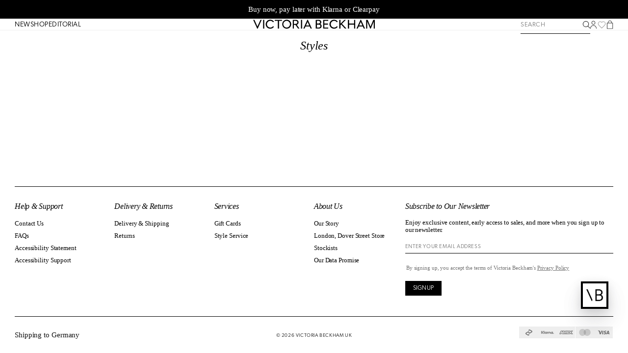

--- FILE ---
content_type: text/css
request_url: https://international.victoriabeckham.com/cdn/shop/t/541/assets/pandectes-overrides.css?v=124271448558339958621764320789
body_size: -142
content:
#pandectes-banner .pd-cookie-banner-window{display:flex;flex-direction:column;box-sizing:border-box;opacity:1;position:fixed;bottom:0;right:0;top:unset;left:unset;padding:30px 34px 0}@media (min-width: 750px){#pandectes-banner .pd-cookie-banner-window{width:550px;margin:18px;border-radius:5px;padding:30px 34px}}#pandectes-banner .cc-close,#pandectes-banner .cc-logo{display:none}#pandectes-banner .cc-message{margin-bottom:20px}#pandectes-banner .cc-compliance{flex-direction:column;gap:12px;width:100%}@media (min-width: 585px){#pandectes-banner .cc-compliance{justify-content:center;flex-direction:row}}#pd-cp-preferences .pd-cp-ui-header{gap:12px}#pd-cp-preferences .pd-cp-ui-horizontal-buttons{gap:12px;display:flex}#pd-cp-preferences *,#pandectes-banner *{font-size:12px;font-family:Roboto,Open Sans,Arial,Helvetica;line-height:1.75;letter-spacing:0}#pd-cp-preferences .pd-cp-ui-title{font-size:26px;font-weight:700;line-height:26px;font-style:italic;padding-right:20px}#pd-cp-preferences .pd-cp-btn,#pandectes-banner .cc-btn{border-radius:3px;font-weight:700;width:100%;height:45px;margin:0}@media (min-width: 585px){#pd-cp-preferences .pd-cp-btn,#pandectes-banner .cc-btn{width:150px}}#pandectes-banner .cc-btn.cc-settings,#pd-cp-preferences .pd-cp-btn.pd-cp-ui-rejectAll{background:transparent;border:2px solid rgb(48,48,48);color:#303030}#pandectes-banner .cc-btn.cc-allow,#pd-cp-preferences .pd-cp-btn.pd-cp-ui-save,#pd-cp-preferences .pd-cp-btn.pd-cp-ui-acceptAll{background:#000;border:2px solid rgb(0,0,0);color:#fff}
/*# sourceMappingURL=/cdn/shop/t/541/assets/pandectes-overrides.css.map?v=124271448558339958621764320789 */


--- FILE ---
content_type: text/css
request_url: https://international.victoriabeckham.com/cdn/shop/t/541/assets/component-progress-bar.css?v=79642990036140742481764320665
body_size: -587
content:
@keyframes expandWidth{0%{width:0}}progress-bar{height:.1rem;position:relative;display:block;background:#d9d9d9}progress-bar:before{content:"";position:absolute;top:0;left:0;height:100%;width:0;width:var(--progress);background-color:#cd1422;animation:expandWidth .5s linear;transition:all .5s linear}
/*# sourceMappingURL=/cdn/shop/t/541/assets/component-progress-bar.css.map?v=79642990036140742481764320665 */


--- FILE ---
content_type: text/css
request_url: https://international.victoriabeckham.com/cdn/shop/t/541/assets/fostr-scrollbars.css?v=43503341340432542861764320712
body_size: -464
content:
:root{--color-scrollbar-track: #FFF;--color-scrollbar-thumb: rgba(0,0,0,.95);--scrollbar-width: .1rem;--color-scrollbar-2-track: #ddd;--color-scrollbar-2-thumb: black;--scrollbar-2-width: .1rem}.no-scrollbar{scrollbar-width:none}.no-scrollbar::-webkit-scrollbar{display:none}.scrollbar{overflow:auto;-webkit-overflow-scrolling:touch}.scrollbar::-webkit-scrollbar{width:var(--scrollbar-width);height:var(--scrollbar-width)}.scrollbar::-webkit-scrollbar-track{background-color:var(--color-scrollbar-track)}.scrollbar::-webkit-scrollbar-thumb{outline:none;background-color:var(--color-scrollbar-thumb)}.scrollbar-2::-webkit-scrollbar{width:var(--scrollbar-2-width);height:var(--scrollbar-2-width)}.scrollbar-2::-webkit-scrollbar-track{background-color:var(--color-scrollbar-2-track)}.scrollbar-2::-webkit-scrollbar-thumb{outline:none;background-color:var(--color-scrollbar-2-thumb)}.scroll-x{overflow:auto;overflow-x:auto;overflow-y:hidden;-webkit-overflow-scrolling:touch}.scroll-y{overflow:auto;overflow-x:hidden;overflow-y:auto;-webkit-overflow-scrolling:touch}
/*# sourceMappingURL=/cdn/shop/t/541/assets/fostr-scrollbars.css.map?v=43503341340432542861764320712 */


--- FILE ---
content_type: text/css
request_url: https://international.victoriabeckham.com/cdn/shop/t/541/assets/hcaptcha-badge.css?v=139769612784900058711764320762
body_size: -686
content:
#shop-hcaptcha-badge-container {
    display: none !important;
}

--- FILE ---
content_type: text/css
request_url: https://international.victoriabeckham.com/cdn/shop/t/541/assets/component-offcanvas-menu.css?v=11372836245262881971764320657
body_size: -165
content:
:root{--offcanvas-dimmer-z-index: 1000;--offcanvas-z-index: 2147483001;--offcanvas-color-dimmer: rgba(0,0,0,.5);--offcanvas-border: none;--offcanvas-trans: all .5s cubic-bezier(.27, .98, .6, .93);--offcanvas-trans-dimmer: background-color .4s .2s;--offcanvas-width: 36rem;--offcanvas-width-mob: 80%}.offcanvas-canvas{position:relative}.offcanvas-body{position:relative;overflow:hidden;min-height:100vh}.offcanvas-body,.offcanvas-push-me{transition:var(--offcanvas-trans)}.is-offcanvas-open.is-offcanvas-push .offcanvas-body,.is-offcanvas-open.is-offcanvas-push .offcanvas-push-me{transform:translate3d(calc(-1 * var(--offcanvas-width)),0,0)}.is-offcanvas-open.is-offcanvas-push-left .offcanvas-body,.is-offcanvas-open.is-offcanvas-push-left .offcanvas-push-me{transform:translate3d(-32rem,0,0)}@media screen and (max-width: 767px){.is-offcanvas-open.is-offcanvas-push .offcanvas-body,.is-offcanvas-open.is-offcanvas-push .offcanvas-push-me{transform:translate3d(-100%,0,0)}.is-offcanvas-open.is-offcanvas-push-left .offcanvas-body,.is-offcanvas-open.is-offcanvas-push-left .offcanvas-push-me{transform:translate3d(100%,0,0)}}offcanvas-menu{background-color:#fff;position:fixed;top:0;overflow:auto;overflow-x:hidden;overflow-y:auto;-webkit-overflow-scrolling:touch;width:var(--offcanvas-width);height:100%;z-index:var(--offcanvas-z-index);transition:var(--offcanvas-trans);right:0;border-left:var(--offcanvas-border);transform:translate3d(100%,0,0)}@media only screen and (max-width: 767px){offcanvas-menu{width:var(--offcanvas-width-mob)}}.offcanvas--left{transform:translate3d(-100%,0,0);border-right:var(--offcanvas-border);border-left:none;right:auto;left:0}offcanvas-menu.is-active{transform:translateZ(0)}.offcanvas__close{position:absolute;right:0;top:0;z-index:var(--offcanvas-z-index)}.offcanvas-dimmer,.offcanvas-dimmer:empty{position:fixed;display:block;left:0;right:0;bottom:0;top:0;background-color:transparent;pointer-events:none;z-index:var(--offcanvas-dimmer-z-index);transition:var(--offcanvas-trans-dimmer)}.is-offcanvas-open .offcanvas-dimmer{pointer-events:auto;background-color:var(--offcanvas-color-dimmer)}
/*# sourceMappingURL=/cdn/shop/t/541/assets/component-offcanvas-menu.css.map?v=11372836245262881971764320657 */


--- FILE ---
content_type: text/css
request_url: https://international.victoriabeckham.com/cdn/shop/t/541/assets/fostr-component-slider.css?v=91183968747544490411764320698
body_size: -548
content:
.slider-progress{width:20px;height:1px;background:#d3d3d1;display:block;position:absolute;bottom:20px;left:20px}.slider-progress-thumb{display:block;background:#403f3f;height:1px;position:absolute;left:0}.slider-dots{position:absolute;bottom:20px;display:flex;gap:5px}.slider-dots .dot{display:block;width:5px;height:5px;border:1px solid black}.slider-dots .dot[aria-current=true]{background-color:#000}.slider-buttons .slider-button.slider-button--prev,.slider-buttons .slider-button.slider-button--next{position:absolute;top:50%;transform:translateY(-50%);z-index:2}.slider-button.slider-button--next .icon{transform:rotate(-90deg) translate(.15rem) scale(2.07)}.slider-button.slider-button--prev .icon{transform:rotate(90deg) translate(-.15rem) scale(2.07)}.slider-button--prev{left:0}.slider-button--next{right:0}.slider-dots .dot{background-color:unset;padding:0}
/*# sourceMappingURL=/cdn/shop/t/541/assets/fostr-component-slider.css.map?v=91183968747544490411764320698 */


--- FILE ---
content_type: text/css
request_url: https://international.victoriabeckham.com/cdn/shop/t/541/assets/fostr.css?v=174157920100736192041764320721
body_size: -672
content:
.page-width--fluid{--page-width: 100%}
/*# sourceMappingURL=/cdn/shop/t/541/assets/fostr.css.map?v=174157920100736192041764320721 */


--- FILE ---
content_type: text/css
request_url: https://international.victoriabeckham.com/cdn/shop/t/541/assets/theme.css?v=19995277506758195661764320864
body_size: 10914
content:
/** Shopify CDN: Minification failed

Line 51:36 Unexpected ")"

**/
/*
 * Theme styles
 *
 * Global styles for this theme.
 */


/*
 * Typography
 */

body#theme {
  font-size: 1.5rem;
  line-height: 1.2;
  font-family: var(--font-body-family);
  font-style: var(--font-body-style);
  font-weight: var(--font-body-weight);
  letter-spacing: -0.01rem;
  -webkit-font-smoothing: antialiased;
  -webkit-text-size-adjust: 100%;
}

@media screen and (min-width: 750px) {
  body#theme {
    font-size: 1.5rem;
    line-height: 1.2;
  }
}

/*
 * Section Spacing
*/

#theme main .shopify-section,
#theme main section {
  margin: var(--page-width-gutter) 0;
}

#theme main .shopify-section:first-of-type,
#theme main section:first-of-type {
  margin-top: 0;
}

#theme #shopify-section-fostr-header,
#theme #shopify-section-fostr-footer,
#theme #shopify-section-fostr-footer) {
  margin: 0;
}

@media screen and (min-width: 768px) {
  #theme main .shopify-section,
  #theme main section {
    margin: var(--page-width-gutter-lg) 0;
  }
}

/*
 * Page Width
 */
#theme .page-width {
  padding-left: var(--page-width-gutter);
  padding-right: var(--page-width-gutter);
}

#theme .page-width--narrow {
  max-width: var(--page-width-narrow-max-width);
}

@media screen and (min-width: 750px) {
  #theme .page-width {
    padding-left: var(--page-width-gutter-lg);
    padding-right: var(--page-width-gutter-lg);
  }

  #theme .page-width-tablet {
    padding-left: var(--page-width-gutter-lg);
    padding-right: var(--page-width-gutter-lg);
  }

  #theme .fostr-footer__width {
    padding-left: 0;
    padding-right: 0;
  }

  #theme .page-giftcard-width {
    padding-left: 30px;
    padding-right: 30px;
    padding-top: 15px;
  }
}

@media screen and (min-width: 990px) {
  #theme .page-width-desktop {
    padding-left: var(--page-width-gutter-lg);
    padding-right: var(--page-width-gutter-lg);
  }
}

/*
  Grid
 */
#theme .grid {
  margin-bottom: var(--page-width-gutter);
  margin-left: calc(var(--page-width-gutter) * -1);
}

#theme .grid.negative-margin {
  margin-bottom: calc(var(--page-width-gutter) * -1);
}

#theme .grid .grid__item {
  padding-left: var(--page-width-gutter);
  padding-bottom: var(--page-width-gutter);
}

@media screen and (min-width: 750px) {
  #theme .grid {
    margin-bottom: var(--page-width-gutter-lg);
    margin-left: calc(var(--page-width-gutter-lg) * -1);
  }

  #theme .grid.negative-margin {
    margin-bottom: calc(var(--page-width-gutter) * -1);
  }

  #theme .grid .grid__item {
    padding-left: var(--page-width-gutter-lg);
    padding-bottom: var(--page-width-gutter-lg);
  }
}

/*
 * Button
 */
.button {
  appearance: none;
  display: inline-flex;
  width: fit-content;
  line-height: 2.8rem;
  min-height: 3rem;
  max-width: none;
  text-decoration: none;
  text-transform: uppercase;
  text-align: center !important;
  vertical-align: middle;
  font-size: 1.2rem;
  font-family: canada-type-gibson, sans-serif;
  padding: 0 1.5rem !important;
  -webkit-transition: background-color .2s cubic-bezier(.645, .045, .355, 1),
    border-color .2s cubic-bezier(.645, .045, .355, 1),
    color .2s cubic-bezier(.645, .045, .355, 1);
  transition: background-color .2s cubic-bezier(.645, .045, .355, 1),
    border-color .2s cubic-bezier(.645, .045, .355, 1),
    color .2s cubic-bezier(.645, .045, .355, 1);
  letter-spacing: .06rem;
  box-shadow: none;
  border: 1px solid #000;
  background-color: #000;
  color: #fff;
}

.button[hidden] {
  display: none;
}

.button--transparent {
  color: #000;
  background-color: transparent;
}

.button:hover,
.button:not([disabled]):hover {
  background-color: #fff;
  color: #000;
  box-shadow: none;
}

.button--transparent:not([disabled]):hover {
  background-color: #000;
  color: #fff;
  box-shadow: none;
}

#theme .button:focus-visible,
#theme .button:focus:not(:focus-visible) {
  box-shadow: none;
}

#theme .button--full-width {
  display: flex;
  width: 100%;
}

.button--primary {
  color: #fff;
  background-color: #000;
  border: 1px solid #000;
}

.button--primary:hover,
.button--primary:not([disabled]):hover {
  color: #000;
  background-color: #fff;
  border: 1px solid #000;
}

.button--secondary {
  color: #000;
  background-color: #fff;
  border: 1px solid #000;
}

.button--secondary:hover,
.button--secondary:not([disabled]):hover {
  color: #fff;
  background-color: #000;
  border: 1px solid #000;
}

wishlist-trigger {
  --colour-background: transparent;
  --colour-foreground: #333;

  opacity: 1;
  visibility: visible;

  transition: opacity 0.3s ease, visibility 0.3s ease;
}
wishlist-trigger[aria-hidden="true"] {
  opacity: 0;
  visibility: hidden;
  pointer-events: none;
}
wishlist-trigger[aria-busy="true"] {
  pointer-events: none;
  cursor: wait;
}

wishlist-trigger svg {
  fill: var(--colour-background);
  stroke: var(--colour-foreground);
  color: var(--colour-foreground);

  transition: fill 0.3s ease, stroke 0.3s ease;
}
wishlist-trigger[data-wishlist-added="true"] svg {
  --colour-background: #333;
  --colour-foreground: #333;
}
wishlist-trigger:hover svg,
wishlist-trigger[aria-busy="true"] svg {
  --colour-background: #33333380;
  --colour-foreground: #33333380;
}

.button--wishlist {
  background-color: #fff;
  color: #000;
  align-items: center;
  display: flex;
  gap: 10px;
  justify-content: center;
  height: 100%;
  min-width: unset;
}

.button--wishlist span {
  letter-spacing: 0.06rem;
}

.button--wishlist svg {
  width: 19px;
  height: 19px;
  stroke-width: 0.5px;
}

.button--giftcardwishlist {
  border: 0;
  min-height: auto;
  margin: 0;
  padding: 0 !important;
  justify-content: end;
}


/*
 * Scrollbars
 */
.custom-scrollbar {
  -webkit-overflow-scrolling: touch;
}

.custom-scrollbar::-webkit-scrollbar {
  -webkit-appearance: none;
  width: 0.5rem;
  background: #fff;
}

.custom-scrollbar::-webkit-scrollbar-track {
  background-color: #f9f9f9;
}

.custom-scrollbar::-webkit-scrollbar-thumb {
  outline: none;
  background-color: #dedede;
  border-radius: 0;
}

.custom-scrollbar::-webkit-scrollbar-thumb:hover {
  background-color: #333;
  background-color: #717171;
  background-color: #000;
}


/*
 * Dawn Header
 */
#theme #shopify-section-header {}

#theme #shopify-section-header .header {
  min-height: 4.6rem;
}

#theme #shopify-section-header .header::after {
  content: '';
  display: block;
  position: absolute;
  bottom: 0;
  left: 0;
  right: 0;
  height: 1px;
  background-color: rgb(var(--color-link));
}

@media screen and (min-width: 990px) {
  #theme #shopify-section-header .header {
    min-height: 12.5rem;
    grid-template-rows: 1fr auto;
  }

  #theme #shopify-section-header .header::after {
    left: 3rem;
    right: 3rem;
  }

  #theme #shopify-section-header .header:not(.header--middle-left) .header__inline-menu {
    margin-top: 0;
    margin-bottom: 1rem;
  }
}

#theme #shopify-section-header .header__heading-logo {
  width: 16.5rem;
}

@media screen and (min-width: 990px) {
  #theme #shopify-section-header .header__heading-logo {
    width: 20rem;
  }
}

#theme #shopify-section-header .header__icon,
#theme #shopify-section-header .header__icon--cart .icon {}


/*
 * Fostr Header
 */
#theme #shopify-section-fostr-header {}

[transparent-navigation] #shopify-section-fostr-header {
  position: absolute;
  top: 0;
  left: 0;
  right: 0;
}

[fixed-navigation] #shopify-section-fostr-header {
  position: fixed;
  top: 0;
  left: 0;
  right: 0;
}

@media screen and (min-width: 990px) {
  .fostr-header-wrapper.transparent-bg {
    background: transparent;
  }
}

#theme .header-wrapper {}

#theme .header-wrapper--border-bottom {
  border-bottom: 0;
}

@media screen and (min-width: 990px) {
  #theme .light-mode .header__active-menu-item {
    color: rgb(var(--fostr-colour-brand-white));
  }

  #theme .light-mode .header__menu-item .icon-caret path {
    fill: var(--fostr-colour-brand-white);
  }

  #theme .light-mode.header-wrapper--border-bottom::after {
    background-color: var(--fostr-colour-brand-white);
  }
}

#theme .header {
  width: 100%;
  height: 4.6rem;
  padding-top: 0;
  padding-bottom: 0;
}

@media screen and (min-width: 990px) {
  #theme .header {
    height: 10rem;
    grid-template-rows: 5.5rem 4.5rem;
  }

  #theme .header-wrapper--border-bottom::after {
    left: 3rem;
    right: 3rem;
  }

  #theme .header:not(.header--middle-left) .header__inline-menu {
    margin-top: 0;
    margin-bottom: 1.2rem;
  }
}

/* Fostr Header - Heading */
#theme .header__heading {}

#theme .header__heading-logo {}

#theme .header__heading-logo img,
#theme .header__heading-logo svg {
  display: block;
  width: 16.5rem;
  height: 1.215rem;
}

@media screen and (min-width: 990px) {
  #theme .light-mode .header__heading-logo svg {
    fill: var(--fostr-colour-brand-white);
  }

  #theme .header__heading {}

  #theme .header__heading-logo img,
  #theme .header__heading-logo svg {
    width: 20rem;
    height: 2.3255rem;
  }
}

/* Fostr Header - Menu Drawer */
#theme .header .menu-drawer {
  width: calc(100% - 20px);
  border: 0;
}

#theme .header .menu-drawer .menu-drawer__header {
  display: flex;
}

#theme .header .menu-drawer .menu-drawer__navigation {
  padding-top: 0;
}

#theme .header .menu-drawer .menu-drawer__close {
  z-index: 100;
  padding: 0.7rem 1.5rem;
  border-bottom: 1px solid var(--fostr-colour-brand-black);
  border-left: 1px solid var(--fostr-colour-brand-black);
  display: flex;
  justify-content: center;
  align-items: center;
}

#theme .header .menu-drawer .header__icon.header__icon--close {
  width: 1.5rem;
  height: 1.5rem;
}

#theme .fostr-header .menu-drawer .search-modal__form {
  position: relative;
}

#theme .header .menu-drawer .search__input--option1 {
  border-top: unset;
}

#theme .header .menu-drawer .search-modal__form .modal__close-button .icon {
  width: 1rem;
  height: 1rem;
}

#theme .header .menu-drawer .menu-drawer__close-button {
  margin: 0 0 1rem;
  padding: 0 3rem 0 1rem;
}

#theme .header .menu-drawer .menu-drawer__close-button .icon-arrow {
  width: 1rem;
}

#theme .header .menu-drawer .menu-drawer__inner-submenu {
  padding-top: 5rem;
}

#theme .header .menu-drawer .menu-drawer__title {
  margin: 0 0 1rem;
  padding: 2rem 2rem 0;
}

#theme .header .menu-drawer .menu-drawer__menu-item {
  padding: 1rem 4rem 1rem 2rem;
}

#theme .header .menu-drawer .menu-drawer__menu-item:last-child {
  padding-block-end: 2rem;
}

#theme .header .menu-drawer .menu-drawer__menu-item>.icon-arrow {
  right: 2rem;
  width: 1rem;
}

#theme .header .menu-drawer .menu-drawer__sub {
  padding: 0 1.5rem;
}

#theme .header .menu-drawer .menu-drawer__sub:last-child {
  margin-bottom: 3rem;
}

#theme .header .menu-drawer .menu-drawer__sub-heading {
  display: block;
  margin: 0;
  padding: 0;
  font-size: 2.4rem;
  text-transform: none;
  font-family: TimesNewRoman, Times New Roman, Times, Georgia, serif;
  letter-spacing: -.01rem;
  font-style: italic;
  text-overflow: ellipsis;
  white-space: nowrap;
  overflow: hidden;
  border-top: 1px solid #ddd;
  padding-top: 1.7rem;
  padding-left: 1.5rem;
  padding-bottom: 1.5rem;
  margin-top: 1.7rem;
}

#theme .header .menu-drawer .menu-drawer__sub-list {}

#theme .header .menu-drawer .menu-drawer__sub-list__item {
  display: block;
  margin: 0;
  padding: 1rem 0 1rem 1.5rem;
  font-family: TimesNewRoman, Times New Roman, Times, Georgia, serif;
  text-transform: none;
  font-size: 1.4rem;
  line-height: inherit;
  font-weight: 400;
  letter-spacing: -.01rem;
  overflow: hidden;
  text-overflow: ellipsis;
  white-space: nowrap;
  text-decoration: none;
  -webkit-tap-highlight-color: transparent;
  tap-highlight-color: transparent;
}

#theme .header .menu-drawer .menu-drawer__sub-list__item--active {}

/* Fostr Header - Localization */
#theme .header__localization {}

/* Fostr Header - Search Modal */
#theme .header__search {}

#theme .header__search .search-modal {
  top: 100%;
  bottom: auto;
  height: auto;
  border: 0;
}

#theme .header__search>details>.search-modal {}

#theme .header__search>details[open]>.search-modal {
  animation-name: animateFadeIn;
}

#theme .header__search .search-modal .search-modal__content {
  padding: 0;
}

#theme .header__search .search-modal .field__label {
  top: 1.5rem;
  font-family: var(--font-accent-family);
  font-size: 1.3rem;
  line-height: 1;
  letter-spacing: .06rem;
  text-transform: uppercase;
  color: #777;
}

#theme .header__search .search-modal .field__input:focus~.field__label,
#theme .header__search .search-modal .field__input:not(:placeholder-shown)~.field__label,
#theme .header__search .search-modal .field__input:-webkit-autofill~.field__label {
  top: 0.6rem;
  font-size: 1rem;
}

#theme .header__search .search-modal .field__input,
#theme .header__search .search-modal .field__input:hover,
#theme .header__search .search-modal .field__input:focus {
  box-shadow: none;
}

#theme .header__search .search-modal .field__button {
  display: none;
}

#theme .header__search .search-modal .modal__close-button {}

#theme .header__search .predictive-search {
  border: 1px solid rgb(var(--color-link));
  border-left: 0;
  border-right: 0;
}

@media screen and (max-width: 749px) {
  #theme .header__search .predictive-search {
    border: 0;
  }
}

#theme .header__search .predictive-search__heading {
  width: 100%;
  margin: 0;
  padding: 1.5rem;
}

#theme .header .search__input {
  font-size: 1.3rem;
}

#theme .header .search__input::placeholder {
  font-family: canada-type-gibson, sans-serif;
  font-size: 1.3rem;
  text-transform: uppercase;
  line-height: 1;
  color: grey;
  letter-spacing: .06rem;
  opacity: 1;
}

#theme .header .search-modal__form--mobile .search__input::placeholder {
  font-family: TimesNewRoman, Times New Roman, Times, Georgia, serif;
  font-style: italic;
  letter-spacing: 0;
}

@media screen and (min-width: 990px) {
  #theme .header .search__input::placeholder {
    font-size: 1rem;
  }
}

@media screen and (min-width: 750px) {
  #theme .header__search .search-modal .field__label {
    left: 3rem;
  }

  #theme .header__search .search-modal .field__input {
    padding-left: 3rem;
    padding-right: 6.5rem;
  }

  #theme .header__search .search-modal .modal__close-button {
    right: 1.8rem;
  }

  #theme .header__search .predictive-search {
    border: 1px solid rgb(var(--color-link));
    border-top: 0;
    border-left: 0;
    border-right: 0;
  }

  #theme .header__search .predictive-search__item--link,
  #theme .header__search .predictive-search__item--term,
  #theme .header__search .predictive-search__heading {
    padding-left: 3rem;
    padding-right: 3rem;
  }
}

@media screen and (min-width: 990px) {
  #theme .header__search .search-modal.modal__content {
    height: 100%;
    top: 0;
    bottom: 0;
  }

  #theme .header__search .predictive-search {
    border: 1px solid rgb(var(--color-link));
  }

  #theme .header__search .predictive-search__item--link,
  #theme .header__search .predictive-search__item--term,
  #theme .header__search .predictive-search__heading {
    padding-left: 2rem;
    padding-right: 2rem;
  }
}

/* Fostr Header - Search Form */
#theme .header__search-form {
  width: 100%;
  max-width: 12.5rem;
}

#theme .header__search-form .field__input {
  height: 4rem;
  padding-left: 0;
  padding-right: 3rem;
  padding-bottom: 1rem;
  font-family: var(--font-accent-family);
  font-size: 1rem;
  text-transform: uppercase;
  line-height: 1;
  letter-spacing: .06rem;
  border-bottom: 1px solid #fff;
}

#theme.lyt-Theme-scrolled .header__search-form .field__input,
#theme .hd-Header_Main-solid .header__search-form .field__input,
#theme .hd-Header_Main:hover .header__search-form .field__input {
  border-bottom: 1px solid #000;
}

#theme .light-mode .header__search-form .field__input {
  border-bottom: 1px solid var(--fostr-colour-brand-white);
}

#theme .header__search-form .field__input::placeholder {
  text-transform: uppercase;
  color: #fff;
  font-size: 14px;
  opacity: .5;
}

#theme.lyt-Theme-scrolled .header__search-form .field__input::placeholder,
#theme .hd-Header_Main-solid .header__search-form .field__input::placeholder,
#theme .hd-Header_Main:hover .header__search-form .field__input::placeholder {
  color: #000;
}

#theme .light-mode .header__search-form .field__input::placeholder {
  color: var(--fostr-colour-brand-white);
}

#theme .header__search-form .field__input,
#theme .header__search-form .field__input:hover,
#theme .header__search-form .field__input:focus {
  box-shadow: none;
}

#theme .header__search-form .predictive-search {
  min-width: 25rem;
  top: calc(100% + 0.5rem);
  left: auto;
  right: 0;
  border: 1px solid #e2e2e2;
}

#theme .header .search__input--option1 {
  background-color: #fff;
  box-shadow: none !important;
  border-bottom: 1px solid var(--fostr-colour-brand-black);
  border-top: 1px solid var(--fostr-colour-brand-black);
}

#theme .header .search__input--option1::placeholder {
  text-transform: none;
}

#theme .header .search__input--option2 {
  background-color: #F5F5F5;
  border: 0;
  box-shadow: none !important;
}

#theme .header .search__input--option2::placeholder {
  color: #000;
  text-transform: none;
}

/* Fostr Header - Icons */
#theme .header__icons {}

#theme .fostr-header .header__icons--left {
  gap: 8px;
  margin-left: 0;
}

#theme .fostr-header .header__icons--right {
  margin-right: 0;
}

#theme .header__icon {
  width: 3.2rem;
  height: 3.2rem;
  color: rgb(var(--color-link));
}

@media screen and (min-width: 990px) {
  #theme .light-mode .header__icon {
    color: var(--fostr-colour-brand-white);
  }
}

#theme .header__icon--menu {
  width: 1.5rem;
  height: 3.2rem;
}

#theme .header__icon--menu .icon-hamburger {
  width: 1.5rem;
  height: 0.9rem;
}

#theme .header__icon--menu .icon-close {
  width: 1.5rem;
  height: 1.5rem;
  color: black;
  fill: black;
}

#theme .header__icon--search .icon-search {
  width: 1.9rem;
  height: 1.9rem;
}

#theme .header__icon--account {
  position: relative;
}

#theme .header__icon--account .icon-account {
  width: 1.2rem;
  height: 1.5rem;
}

#theme .header__icon-dropdown {
  background: #fff;
  display: none;
  position: absolute;
  top: 100%;
  right: 0;
  margin: 0;
  padding: 0;
  flex-direction: column;
  width: 120px;
  row-gap: 5px;
  text-align: right;
  padding: 5px;
  padding-top: 5px;
}

#theme .header__icon-dropdown li {
  list-style: none;
}

#theme .header__icon-dropdown a {
  letter-spacing: .06rem;
  color: #000;
  font-size: 12px;
  text-transform: uppercase;
  font-family: var(--font-accent-family);
  text-decoration: none;
}

#theme .header__icon-dropdown a:hover {
  text-decoration: underline;
}

#theme .header__icon-wrapper {
  position: relative;
}

#theme .header__icon-wrapper:hover .header__icon-dropdown {
  display: flex;
}

#theme .header__icon--wishlist svg {
  width: 22px;
  height: 22px;
}

#theme .search-modal .icon-close {
  width: 1.2rem;
  height: 1.2rem;
}

#theme .header__search-form .field__input {
  height: 3.2rem;
  padding-top: 0;
  padding-bottom: 0;
}

#theme .header__search-form .field__button {
  width: 24px;
  height: 24px;
  height: 100%;
  right: 5px;
  color: #fff;
  justify-content: flex-end;
  padding-block-end: 4px;
}

#theme .header__search-form .field__button svg {
  width: 16px;
  height: 16px;
}

#theme.lyt-Theme-scrolled .header__search-form .field__button,
#theme .hd-Header_Main-solid .header__search-form .field__button,
#theme .hd-Header_Main:hover .header__search-form .field__button {
  color: #000;
}

#theme .header__search-form .field__button .icon-search {
  width: 1.5rem;
  height: 1.5rem;
}

@media screen and (min-width: 990px) {
  #theme .light-mode .header__search-form .field__button .icon-search {
    color: var(--fostr-colour-brand-white);
  }
}

#theme .header__icon--cart {}

#theme .header__icon--cart .icon-cart,
#theme .header__icon--cart .icon-cart-empty {
  width: 1.2rem;
  height: 1.5rem;
}

#theme .header__icon--cart .cart-count-bubble {
  width: auto;
  left: 2.6rem;
  bottom: auto;
  top: 50%;
  transform: translateY(-50%);
  justify-content: flex-start;
  font-family: var(--font-accent-family);
  font-size: 1.1rem;
  line-height: 1;
  letter-spacing: .06rem;
  color: rgb(var(--color-link));
  background: transparent;
  white-space: nowrap;
  margin-top: 1px;
}

@media screen and (min-width: 990px) {
  #theme .light-mode .header__icon--cart .cart-count-bubble {
    color: var(--fostr-colour-brand-white);
  }

  #theme .header__icon--cart .cart-count-bubble {
    font-size: 1.3rem;
  }
}


/*
 * Fostr Mega Menu
 */
#theme .fostr-mega-menu {}

#theme .fostr-mega-menu>nav>.list-menu>li+li {
  margin-left: 1.6rem;
}

#theme .fostr-mega-menu>nav>.list-menu>li>.header__menu-item,
#theme .fostr-mega-menu>nav>.list-menu>li summary.header__menu-item {
  font-family: var(--font-accent-family);
  font-size: 1.2rem;
  line-height: 1.35;
  font-style: var(--font-accent-style);
  font-weight: var(--font-accent-weight);
  text-transform: uppercase;
  letter-spacing: 0.06rem;
  color: rgb(var(--color-link));
}

@media screen and (min-width: 990px) {

  #theme .light-mode .fostr-mega-menu>nav>.list-menu>li>.header__menu-item,
  #theme .light-mode .fostr-mega-menu>nav>.list-menu>li summary.header__menu-item {
    color: var(--fostr-colour-brand-white);
  }
}

#theme .fostr-mega-menu>nav>.list-menu>li.has-submenu>.header__menu-item {
  padding-right: 1.2rem;
}

#theme .fostr-mega-menu>nav>.list-menu>li.has-submenu>.header__menu-item .icon-caret {
  display: none;
}

#theme .fostr-mega-menu>nav>.list-menu>li>.header__menu-item>span,
#theme .fostr-mega-menu>nav>.list-menu>li summary.header__menu-item>span {
  letter-spacing: inherit;
}

#theme .fostr-mega-menu>nav>.list-menu h2 {
  margin-bottom: 1.6rem;
  margin-top: 0;
  font-size: 1.6rem;
  line-height: 1.2;
  letter-spacing: -.025em;
}

#theme .fostr-mega-menu .fostr-mega-menu__submenu {
  border: 0;
  transition: none;
}

#theme .fostr-mega-menu .fostr-mega-menu__submenu.is-visible {
  animation: none;
}

#theme .fostr-mega-menu .fostr-mega-menu__submenu .page-width {
  max-width: none;
}

#theme .fostr-mega-menu .fostr-mega-menu__submenu__grid {
  padding: 2rem 0 3rem;
  gap: 3rem;
}

#theme .fostr-mega-menu .fostr-mega-menu__submenu__links {}

#theme .fostr-mega-menu .fostr-mega-menu__submenu__links .header__menu-item {
  display: inline-flex;
  padding: 0;
  margin-bottom: .7rem;
  font-size: 1.4rem;
  letter-spacing: -.025em;
  color: rgb(var(--color-link));
}

#theme .fostr-mega-menu .fostr-mega-menu__submenu__links .header__menu-item:hover {
  color: rgb(var(--color-link));
  text-decoration: underline;
}

#theme .fostr-mega-menu .fostr-mega-menu__submenu__links>.list-menu>li>.header__menu-item {
  margin: 0 0 1.6rem;
  font-size: 1.6rem;
  line-height: 1.2;
  font-weight: 400;
  font-style: italic;
  letter-spacing: -.025em;
}

#theme .fostr-mega-menu .fostr-mega-menu__submenu__block {
  width: 25%;
  max-width: 30rem;
}

#theme .fostr-mega-menu .fostr-mega-menu__submenu__block,
#theme .fostr-mega-menu .fostr-mega-menu__submenu__block__link {
  display: flex;
  flex-direction: column;
  text-decoration: none;
}

#theme .fostr-mega-menu .fostr-mega-menu__submenu__block__title {
  order: 1;
  margin: 0 0 1.6rem;
  font-size: 1.6rem;
  line-height: 1.2;
  font-weight: 400;
  font-style: italic;
  letter-spacing: -.025em;
  color: rgb(var(--color-link));
}

#theme .fostr-mega-menu .fostr-mega-menu__submenu__block__media {
  order: 2;
}

#theme .fostr-mega-menu .fostr-mega-menu__submenu>.page-width>*+* {
  border-color: rgb(var(--color-link));
}

#theme .fostr-mega-menu .fostr-mega-menu__submenu__content {
  padding: 2.5rem 0;
  text-align: center;
}

@media screen and (min-width: 990px) {
  #theme .fostr-header .search-modal__form--mobile {
    display: none;
  }
}

@media screen and (max-width: 989px) {
  #theme .fostr-header .search-modal__form {
    position: absolute;
    left: 0;
    right: 0;
    top: 100%;
  }
}

.hd-Header_MobileSearch {
  border-block-start: 1px solid #000;
  padding-top: 12px;
}

.hd-Drawer_SearchFieldGroup {
  position: relative;
}

.hd-Drawer_SearchInput {
  display: block;
  width: 100%;
  border-radius: 0;
  border: 0;
  padding: 5px 15px 15px;
  margin-block-start: -5px;
  font-family: Times New Roman;
  font-size: 16px;
  font-style: italic;
  line-height: 19px;
  text-align: left;
  background: transparent;
  position: relative;
}

.hd-Drawer_SearchInput::placeholder {
  text-align: left;
}

.hd-Drawer_SearchClose {
  position: absolute;
  top: 7px;
  right: 15px;
  padding: 0;
  border: none;
  background: none;
}

.hd-Drawer_SearchClose svg {
  color: #000;
  width: 16px;
  height: 16px;
}

.hd-Drawer_SearchFieldGroup .hd-Drawer_SearchButton {
  height: 3rem;
}

.hd-Drawer_SearchFieldGroup .hd-Drawer_SearchButton svg,
.hd-Drawer_Search .search-modal__close-button svg {
  height: 1.5rem;
  width: 1.5rem;
}

#theme .fostr-header .search-modal__form .search__button {
  pointer-events: none;
  right: 5px;
}

.hd-Drawer_Search .search-modal__close-button {
  display: none;
  top: -5px;
  right: 1px;
}

@media (max-width: 767px) {
  .hd-Drawer_SearchInput:focus + input + button + .hd-Drawer_SearchButton {
    display: none;
  }

  .hd-Drawer_SearchInput:focus + input + button.search-modal__close-button {
    display: block;
  }
}

/*
 * Fostr Mini Cart
 */
#theme #mini-cart {
  width: 88%;
  max-width: 37.5rem;
  display: flex;
  flex-direction: column;
  overflow: hidden;
  padding: 15px 20px;
  -webkit-overflow-scrolling: unset;
}

#theme #mini-cart.is-active {
  overflow: visible;
}

#theme #mini-cart header {
  padding: 0 0 10px
}

#theme #mini-cart header h2 {
  margin: 0;
  font-size: 2.4rem;
  line-height: 1;
  font-weight: 400;
  font-style: italic;
  letter-spacing: -.025rem;
  text-transform: none;
  color: #000;
}

#theme #mini-cart header a {
  display: inline-block;
  text-decoration: none;
}

#theme #mini-cart header .modal__close-button.link {
  position: absolute;
  top: 5px;
  right: 5px;
  width: auto;
  height: auto;
  padding: 10px;
}

#theme #mini-cart header .modal__close-button.link .icon {
  width: 1.5rem;
  height: 1.5rem;
}

#theme #mini-cart .mini-cart-items-wrapper {
  display: block;
  overflow: hidden;
}

#theme #mini-cart #fostr-mini-cart-items {
  height: 100%;
}

#theme #fostr-mini-cart-items .cart__items {
  margin-bottom: 20px;
}

#theme #fostr-mini-cart-items .cart-item {
  column-gap: 1.5rem;
}

#theme #fostr-mini-cart-items .cart-item .loading-overlay {
  padding-top: 0.6rem;
}

#theme #fostr-mini-cart-items .cart-item .loading-overlay:not(.hidden)~* {
  visibility: visible;
  pointer-events: none;
}

#theme #fostr-mini-cart-items .cart-item__details {
  width: auto;
  display: flex;
  flex-direction: column;
  justify-content: space-between;
}

#theme #fostr-mini-cart-items .cart-item__options {
  margin: 0;
  font-size: 1.3rem;
}

#theme #fostr-mini-cart-items .js-contents #mini-cart-incentives {
  padding: 10px 0;
  text-align: left;
  border-bottom: 1px solid rgba(0, 0, 0, .1);
}

#theme #fostr-mini-cart-items .js-contents #mini-cart-incentives.is-empty {
  display: none;
}

#theme #fostr-mini-cart-items .js-contents #mini-cart-incentives p {
  margin: 0;
  padding: 0;
  font-size: 14px;
  font-style: italic;
  letter-spacing: -.01rem;
}

#theme #fostr-mini-cart-items .js-contents #mini-cart-incentives progress-bar {
  display: none;
}

#theme #fostr-mini-cart-items .js-contents cart-items {
  display: flex;
  flex-direction: column;
  flex-shrink: 1;
  flex-grow: 1;
  height: 100%;
  max-height: 100%;
  overflow-y: auto;
  overflow-x: hidden;
}

#theme #fostr-mini-cart-items .js-contents cart-items .cart__contents {
  padding-right: 5px;
  margin-bottom: 5px;
}

#theme #fostr-mini-cart-items .js-contents cart-items .cart-item {
  margin: 0;
  padding: 2rem 0;
  border-bottom: 1px solid #ddd;
  position: relative;
}

#theme #fostr-mini-cart-items .js-contents cart-items .cart-item__description * {
  color: #717171;
  font-family: Times New Roman;
  font-weight: 400;
  font-style: Italic;
  font-size: 13px;
  line-height: 16px;

}

#theme #fostr-mini-cart-items .js-contents cart-items .cart-item:first-child {
  padding-top: 0;
}

#theme #fostr-mini-cart-items .js-contents cart-items .cart-item:last-child {
  padding-bottom: 0;
  border-bottom: 0;
}

#theme #fostr-mini-cart-items .js-contents cart-items .cart-item .cart-item__details {
  padding-left: 0;
}

#theme #fostr-mini-cart-items .js-contents cart-items .cart-item .cart-item__price-container {
  position: relative;
}

#theme #fostr-mini-cart-items .js-contents cart-items .cart-item .cart-item__error {
  margin-top: 1rem;
  margin-bottom: 1rem;
}

#theme #fostr-mini-cart-items .js-contents cart-items .cart-item .quantity {
  width: 9rem;
  height: 3rem;
  margin: 0;
  border: 1px solid #ddd;
}

#theme #fostr-mini-cart-items .js-contents cart-items .cart-item .quantity__input {
  color: #000;
  -moz-appearance: none;
  -webkit-appearance: textfield;
  -moz-appearance: textfield;
  appearance: textfield;
  font-family: inherit;
  font-style: inherit;
  font-size: 1.3rem;
}

#theme #fostr-mini-cart-items .js-contents cart-items .cart-item .quantity__button {
  width: 2.9rem;
  color: #000;
}

#theme #fostr-mini-cart-items .js-contents cart-items .cart-item .quantity__button:first-child {
  border-right: 1px solid #ddd;
}

#theme #fostr-mini-cart-items .js-contents cart-items .cart-item .quantity__button:last-child {
  border-left: 1px solid #ddd;
}

#theme #fostr-mini-cart-items .js-contents cart-items .cart-item .cart-item__name {
  margin: 0;
  font-size: 1.6rem;
  font-style: italic;
  text-transform: none;
  letter-spacing: -.01rem;
  display: flex;
  align-items: flex-start;
  justify-content: space-between;
  column-gap: 17px;
}

#theme #fostr-mini-cart-items .js-contents cart-items .cart-item .cart-item__preorder-message {
  font-family: var(--font-accent-family);
  font-size: 12px;
}

#theme #fostr-mini-cart-items .js-contents cart-items .cart-item .cart-item__variant-name {
  margin: 0;
  font-size: 1.3rem;
}

#theme #fostr-mini-cart-items .js-contents cart-items .cart-item .cart-item__price-wrapper {
  font-size: 1.3rem;
  margin-bottom: 10px;
}

#theme #fostr-mini-cart-items .js-contents cart-items .cart-item .cart-item__price-wrapper dl,
#theme #fostr-mini-cart-items .js-contents cart-items .cart-item .cart-item__price-wrapper dt,
#theme #fostr-mini-cart-items .js-contents cart-items .cart-item .cart-item__price-wrapper dd {
  margin: 0;
}

#theme #fostr-mini-cart-items .js-contents cart-items .cart-item .cart-item__price-wrapper dd {
  padding-bottom: 0.2rem;
}

#theme #fostr-mini-cart-items .js-contents cart-items .cart-item cart-remove-button {
  margin: 0;
  margin-left: auto;
  display: flex;
}

#theme #fostr-mini-cart-items .js-contents cart-items .cart-item cart-remove-button a {
  font-size: 1.3rem;
  margin-top: auto;
}

.cart-item__wishlist {
  width: 24px;
  height: 24px;
}

.cart-item__wishlist button {
  background: none;
  border: none;
  width: 100%;
  height: 100%;
  padding: 0;
  cursor: pointer;
}

.cart-item__wishlist svg {
  width: 18px;
  height: 18px;
}

#theme #mini-cart .mini-cart-footer-wrapper {
  padding: 0;
  border-top: 1px solid rgba(0, 0, 0, .1);
  z-index: -1;
}

#theme #mini-cart .mini-cart-footer-contents>div {
  margin: 0;
  font-size: 1.5rem;
}

#theme #mini-cart .mini-cart-footer-summary {
  display: flex;
  flex-wrap: nowrap;
  justify-content: space-between;
  align-items: center;
  padding: 1.5rem 0 1.5rem 0;
}

#theme #mini-cart .mini-cart-footer-summary h3 {
  font-size: inherit;
  font-style: normal;
  text-transform: none;
  margin: 0;
}

#theme #mini-cart .mini-cart-footer-summary p {
  font-size: inherit;
  margin: 0;
  margin-left: auto;
}

#theme #mini-cart .mini-cart-footer-buttons {}

#theme #mini-cart .mini-cart-footer-buttons>*+* {
  margin-top: 1rem;
}

#theme #mini-cart .mini-cart-footer-buttons>div {
  font-size: 1.1rem;
  text-align: center;
}

#theme #mini-cart .mini-cart-footer-buttons .button {
  display: flex;
  width: 100%;
  min-height: 40px !important;
  font-size: 12px;
}

#theme #mini-cart .mini-cart-footer-buttons [name="close"] {
  margin-top: 1rem;
}

#theme #mini-cart #fostr-mini-cart-footer .fostr-cart-info {
  margin-top: 1.5rem;
}

#theme #mini-cart #fostr-mini-cart-footer .fostr-cart-info__details {}

#theme #mini-cart #fostr-mini-cart-footer .fostr-cart-info__summary {
  display: block;
  font-size: 1.2rem;
  font-style: normal;
  text-transform: uppercase;
  text-align: center;
}

#theme #mini-cart #fostr-mini-cart-footer .fostr-cart-info__content {
  margin-top: 2rem;
  margin-bottom: 0;
  font-family: TimesNewRoman, "Times New Roman", Times, Georgia, serif;
  font-size: 1.3rem;
  color: #000;
  text-align: left;
  letter-spacing: -.01rem;
}

#theme #mini-cart #fostr-mini-cart-footer .fostr-cart-info__text {
  margin-top: 1rem;
  margin-bottom: 0;
  font-size: 1.3rem;
  text-align: center;
  letter-spacing: -.01rem;
}

#theme #mini-cart #fostr-mini-cart-footer .fostr-cart-info__title {
  margin: 0;
  font-size: 1.8rem;
  text-decoration: none;
  font-style: italic;
  text-transform: uppercase;
  text-align: left;
  letter-spacing: -.025rem;
}

#theme #mini-cart #fostr-mini-cart-footer .fostr-cart-info__close-btn {}

#theme #mini-cart #fostr-mini-cart-footer .vl-send-basket-form {}

#theme #mini-cart #fostr-mini-cart-footer .vl-error-message {}

#theme #mini-cart #fostr-mini-cart-footer .vl-success-message {}

#theme #mini-cart #fostr-mini-cart-footer .vl-form-container {
  display: flex;
  flex-direction: row;
  flex-wrap: nowrap;
  align-items: stretch;
}

#theme #mini-cart #fostr-mini-cart-footer .vl-input-holder {
  width: 50%;
}

#theme #mini-cart #fostr-mini-cart-footer .vl-input-holder:first-of-type {
  padding-right: 0.5rem;
}

#theme #mini-cart #fostr-mini-cart-footer .vl-input-holder:last-of-type {
  padding-left: 0.5rem;
}

#theme #mini-cart #fostr-mini-cart-footer .vl-input-holder input {
  margin: 0;
  padding: 0;
  border: 0;
  border-radius: 0;
  outline: 0;
  background: 0 0;
  -webkit-appearance: none;
  box-shadow: none;

  height: 3rem;
  line-height: 3rem;
  max-width: 100%;
  width: 100%;
  font-family: TimesNewRoman, "Times New Roman", Times, Georgia, serif;
  font-size: 1.3rem;
  letter-spacing: .06rem;
  color: #000;
  text-align: left;
  transition: all .2s cubic-bezier(.645, .045, .355, 1);
  border-bottom: 1px solid #000;
}

#theme #mini-cart #fostr-mini-cart-footer .vl-input-holder input:hover {
  box-shadow: none;
}

#theme #mini-cart #fostr-mini-cart-footer .vl-input-holder button {
  margin: 0;
  padding: 0;
  border: 0;
  border-radius: 0;
  outline: 0;
  background: 0 0;
  -webkit-appearance: none;

  width: 100%;
  height: 3rem;
  line-height: 3rem;
  display: flex;
  justify-content: center;
  align-items: center;
  font-size: 1.3rem;
  font: inherit;
  letter-spacing: inherit;
  text-decoration: none;
  cursor: pointer;

  color: #fff;
  background: #000;
  border: 1px solid #000;
  transition: background-color var(--duration-default) ease,
    color var(--duration-default) ease,
    border-color var(--duration-default) ease;
}

#theme #mini-cart #fostr-mini-cart-footer .vl-input-holder button:hover {
  color: #000;
  background-color: #fff;
}

#theme #mini-cart #fostr-mini-cart-footer.is-empty {
  display: none;
}

#theme #mini-cart .mini-cart-seperator {
  margin: 15px 0;
  padding: 0;
  border: 0;
  border-top: 1px solid rgba(0, 0, 0, .1);
  height: 0;
}

#theme #mini-cart .mini-cart-footer__payment-icons {
  margin-block-start: 15px;
}
#theme #mini-cart .mini-cart-footer__payment-icons svg {
  height: 20px;
  width: 31px;
}


/*
 * Fostr Cart
 */
#theme .cart__warnings {
  padding: 40px 0;
  border-block-start: 1px solid #000;
  border-block-end: 1px solid #000;
}

#theme .cart__warnings .cart__empty-text {
  margin: 0 0 10px;
  font-size: 1.5rem;
  font-style: normal;
}

#theme cart-items {}

#theme cart-items.is-empty {
  display: flex;
  flex-direction: column;
}

#theme cart-items.page-width,
#theme .cart__footer-wrapper .page-width {
  max-width: 140rem;
}

#theme cart-items .title-wrapper-with-link {
  display: block;
  margin: 0;
  padding: 3rem 0;
  text-align: center;
}

#theme cart-items .title-wrapper-with-link .title {}

#theme cart-items .title-wrapper-with-link .underlined-link {
  display: none;
}

@media screen and (min-width: 750px) {
  #theme cart-items .title-wrapper-with-link {
    padding: 3rem 0;
  }
}

#theme #fostr-main-cart-items {
  padding: 0;
  border: 0;
}

#theme #fostr-main-cart-items .cart-items {
  width: 100%;
}

#theme #fostr-main-cart-items .cart-items thead {}

#theme #fostr-main-cart-items .cart-items thead tr {
  display: flex;
  justify-content: space-between;
  align-items: center;
  margin: 0;
  border: 0;
}

#theme #fostr-main-cart-items .cart-items thead th {
  padding: 0;
  text-transform: none;
  color: inherit;
  padding-bottom: 0.8rem;
  font-size: 1.5rem;
  font-weight: 400;
  text-transform: none;
  letter-spacing: -.01rem;
  color: #000;
  border-bottom: 1px solid #ddd;
}

#theme #fostr-main-cart-items .cart-items thead th:nth-child(1) {
  flex-grow: 1;
  text-align: left;
}

#theme #fostr-main-cart-items .cart-items thead th:nth-child(2) {
  width: 8rem;
  text-align: left;
}

#theme #fostr-main-cart-items .cart-item {
  display: grid;
  grid-template-rows: auto 1fr;
  grid-template-columns: 7rem 1fr 1fr 8rem;
  row-gap: 1.5rem;
  column-gap: 3rem;
  margin: 0;
  border-bottom: 1px solid #ddd;
}

#theme #fostr-main-cart-items .cart-item .loading-overlay {
  top: 2.2rem;
  left: 2rem;
  right: auto;
  bottom: auto;
  padding: 0;
}

#theme #fostr-main-cart-items .cart-item td {
  padding: 0;
}

#theme #fostr-main-cart-items .cart-item td.cart-item__media {
  grid-row: 1 / 3;
}

#theme #fostr-main-cart-items .cart-item td.cart-item__details {
  grid-column: 2 / 4;
}

#theme #fostr-main-cart-items .cart-item td.cart-item__quantity {
  grid-column: 2 / 5;
}

@media screen and (min-width: 750px) {
  #theme #fostr-main-cart-items .cart-item {
    grid-template-rows: auto 1fr;
    grid-template-columns: 10rem 1fr 1fr 8rem;
  }
}

#theme #fostr-main-cart-items td.cart-item__media {
  padding: 2rem 0;
}

#theme #fostr-main-cart-items td.cart-item__media img {
  display: block;
  max-width: 100%;
  height: auto;
}

#theme #fostr-main-cart-items td.cart-item__details {
  padding-top: 2rem;
}

#theme #fostr-main-cart-items td.cart-item__details .product-option {
  font-size: 1.5rem;
  display: flex;
  margin: 0 ;
}

#theme #fostr-main-cart-items td.cart-item__details .product-option dd {
  margin: 0 0 0 5px;
}

#theme #fostr-main-cart-items td.cart-item__totals {
  display: block;
  padding: 2rem 0;
}

#theme #fostr-main-cart-items .price {
  margin: 0;
  align-items: center;
  display: flex;
  flex-direction: row;
  flex-wrap: wrap;
  font-size: 1.5rem;
  letter-spacing: -.01rem;
  line-height: calc(1 + 0.5 / var(--font-body-scale));
  color: rgb(var(--color-foreground));
}

@media screen and (min-width: 750px) {
  #theme #fostr-main-cart-items .price {
    font-size: 1.3rem;
  }
}

#theme #fostr-main-cart-items td.cart-item__quantity {}

#theme #fostr-main-cart-items .cart-item__quantity-wrapper {
  position: relative;
  width: 100%;
  display: flex;
  flex-direction: column;
  flex-wrap: wrap;
  align-items: flex-start;
  justify-content: center;
  margin-top: auto;
  margin-bottom: 1.5rem;
}

#theme #fostr-main-cart-items .cart-item__quantity .quantity {
  width: 9rem;
  height: 3rem;
  margin: 0;
  border: 1px solid #ddd;
  margin-bottom: 0.75rem;
}

#theme #fostr-main-cart-items .cart-item__quantity .quantity__input {
  color: #000;
}

#theme #fostr-main-cart-items .cart-item__quantity .quantity__button {
  width: 2.9rem;
  color: #000;
}

#theme #fostr-main-cart-items .cart-item__quantity .quantity__button:first-child {
  border-right: 1px solid #ddd;
}

#theme #fostr-main-cart-items .cart-item__quantity .quantity__button:last-child {
  border-left: 1px solid #ddd;
}

#theme #fostr-main-cart-items .cart-item cart-remove-button {
  width: auto;
  height: auto;
  margin: 0;
}

#theme #fostr-main-cart-items .cart-item cart-remove-button a {
  border-bottom: 1px solid #000;
  color: #000;
  font-size: 1.2rem;
  font-weight: 500;
  line-height: 1.2;
  padding-bottom: 0.25rem;
  text-decoration: none;
}

#theme #fostr-main-cart-footer {}

#theme #fostr-main-cart-footer .cart__footer {
  padding: 0;
}

#theme #fostr-main-cart-footer .totals {
  justify-content: space-between;
  margin: 1.5rem 0;
}

#theme #fostr-main-cart-footer .totals .totals__subtotal {
  font-size: 1.5rem;
  font-style: normal;
  letter-spacing: -.01rem;
  color: #000;
}

#theme #fostr-main-cart-footer .totals .totals__subtotal-value {
  width: 8rem;
  margin: 0;
  font-size: 1.5rem;
  letter-spacing: -.01rem;
  color: #000;
}

@media screen and (min-width: 750px) {
  #theme #fostr-main-cart-footer .totals {
    margin: 2.5rem 0;
  }

  #theme #fostr-main-cart-footer .totals .totals__subtotal {
    font-size: 1.3rem;
  }

  #theme #fostr-main-cart-footer .totals .totals__subtotal-value {
    font-size: 1.3rem;
  }
}

#theme #fostr-main-cart-footer .tax-note {
  margin: 1.5rem 0;
  display: none;
}

#theme #fostr-main-cart-footer .cart__checkout-button {
  max-width: none;
  min-height: 4rem;
}

@media screen and (min-width: 750px) {
  #theme #fostr-main-cart-footer .cart__checkout-button {
    min-height: 3rem;
  }
}

#theme #fostr-main-cart-items #cart-incentives {
  margin-top: 2.5rem;
}

#theme #fostr-main-cart-items #mini-cart-incentives {
  padding: 1rem 0;
  text-align: center;
  border-top: 1px solid #000;
  border-bottom: 1px solid #000;
}

#theme #fostr-main-cart-items #mini-cart-incentives p {
  margin: 0;
  padding: 0;
  font-size: 1.6rem;
  font-style: italic;
  letter-spacing: -.01rem;
}

#theme #fostr-main-cart-items #mini-cart-incentives progress-bar {
  display: none;
}

#theme #fostr-main-cart-footer .fostr-cart-info {
  margin-top: 1.5rem;
}

#theme #fostr-main-cart-footer .fostr-cart-info__details {}

#theme #fostr-main-cart-footer .fostr-cart-info__summary {
  display: block;
  font-size: 1.2rem;
  font-style: normal;
  text-transform: uppercase;
  text-decoration: none;
  text-align: center;
}

#theme #fostr-main-cart-footer .fostr-cart-info__content {
  margin-top: 2rem;
  margin-bottom: 2rem;
  font-family: TimesNewRoman, "Times New Roman", Times, Georgia, serif;
  font-size: 1.3rem;
  color: #000;
  text-align: left;
  letter-spacing: -.01rem;
}

#theme #fostr-main-cart-footer .fostr-cart-info__text {
  margin-top: 1.5rem;
  margin-bottom: 0;
  font-size: 1.1rem;
  text-align: center;
  letter-spacing: -.01rem;
}

#theme #fostr-main-cart-footer .fostr-cart-info__title {
  margin: 0;
  font-size: 1.8rem;
  text-decoration: none;
  font-style: italic;
  text-transform: uppercase;
  text-align: left;
  letter-spacing: -.025rem;
}

#theme #fostr-main-cart-footer .fostr-cart-info__close-btn {}

@media screen and (min-width: 750px) {
  #theme #fostr-main-cart-footer .fostr-cart-info__summary {
    text-align: right;
  }

  #theme #fostr-main-cart-footer .fostr-cart-info__text {
    text-align: right;
  }
}

#theme #fostr-main-cart-footer .vl-send-basket-form {}

#theme #fostr-main-cart-footer .vl-error-message {}

#theme #fostr-main-cart-footer .vl-success-message {}

#theme #fostr-main-cart-footer .vl-form-container {
  display: flex;
  flex-direction: row;
  flex-wrap: nowrap;
  align-items: stretch;
}

#theme #fostr-main-cart-footer .vl-input-holder {
  width: 50%;
}

#theme #fostr-main-cart-footer .vl-input-holder:first-of-type {
  padding-right: 0.5rem;
}

#theme #fostr-main-cart-footer .vl-input-holder:last-of-type {
  padding-left: 0.5rem;
}

#theme #fostr-main-cart-footer .vl-input-holder input {
  margin: 0;
  padding: 0;
  border: 0;
  border-radius: 0;
  outline: 0;
  background: 0 0;
  -webkit-appearance: none;
  box-shadow: none;

  height: 3rem;
  line-height: 3rem;
  max-width: 100%;
  width: 100%;
  font-family: TimesNewRoman, "Times New Roman", Times, Georgia, serif;
  font-size: 1.3rem;
  letter-spacing: .06rem;
  color: #000;
  text-align: left;
  transition: all .2s cubic-bezier(.645, .045, .355, 1);
  border-bottom: 1px solid #000;
}

#theme #fostr-main-cart-footer .vl-input-holder input:hover {
  box-shadow: none;
}

#theme #fostr-main-cart-footer .vl-input-holder button {
  margin: 0;
  padding: 0;
  border: 0;
  border-radius: 0;
  outline: 0;
  background: 0 0;
  -webkit-appearance: none;

  width: 100%;
  height: 3rem;
  line-height: 3rem;
  display: flex;
  justify-content: center;
  align-items: center;
  font-size: 1.3rem;
  font: inherit;
  letter-spacing: inherit;
  text-decoration: none;
  cursor: pointer;

  color: #fff;
  background: #000;
  border: 1px solid #000;
  transition: background-color var(--duration-default) ease,
    color var(--duration-default) ease,
    border-color var(--duration-default) ease;
}

#theme #fostr-main-cart-footer .vl-input-holder button:hover {
  color: #000;
  background-color: #fff;
}


/*
 * Fostr Collection Banner
 */

/* Layout */
#theme .fostr-collection-banner {
  display: flex;
  flex-direction: column;
}

#theme .fostr-collection-banner.fostr-collection-banner--sub-collection-nav {
  padding: 0;
}

#theme .fostr-collection-banner__block {
  width: 100%;
}

#theme .fostr-collection-banner--sub-collection-nav .fostr-collection-banner__block {
  padding-left: var(--page-width-gutter);
  padding-right: var(--page-width-gutter);
}

#theme .fostr-collection-banner__block--media {
  display: none;
}

#theme .fostr-collection-banner__content {
  width: 100%;
  max-width: 66rem;
  margin: var(--page-width-gutter-lg) auto;
  margin-top: 1.5rem;
  padding: 0 var(--page-width-gutter);
  text-align: center;
}

@media (min-width: 1023px) {
  #theme .fostr-collection-banner__content {
    text-align: left;
  }
}

#theme .fostr-collection-banner__title {
  margin-top: 0;
  margin-bottom: 2rem;
  font-size: 2.4rem;
  line-height: 1;
  letter-spacing: -0.25px;
}

#theme .fostr-collection-banner__description.rte {
  font-size: 1.5rem;
  color: #000;
}

#theme .fostr-collection-banner__description p:not(:last-child) {
  margin-bottom: 1.8rem;
}

#theme .fostr-collection-banner__media {
  position: relative;
  height: 0;
  padding-bottom: 50%;
}

#theme .fostr-collection-banner__media__image {
  display: block;
  position: absolute;
  left: 0;
  top: 0;
  width: 100%;
  height: 100%;
  object-fit: cover;
  object-position: 50% 50%;
}

#theme .fostr-collection-banner.fostr-collection-banner--sm {}

#theme .fostr-collection-banner.fostr-collection-banner--sm .fostr-collection-banner__content {
  margin-top: 2rem;
  margin-bottom: 1.5rem;
}

#theme .fostr-collection-banner.fostr-collection-banner--sm .fostr-collection-banner__title {
  margin-bottom: 0;
}

#theme .fostr-collection-banner__content {
  padding-left: 0;
}

@media (min-width: 750px) {
  #theme .fostr-collection-banner--sub-collection-nav .fostr-collection-banner__block {
    padding-left: var(--page-width-gutter-lg);
    padding-right: var(--page-width-gutter-lg);
  }
}

@media (min-width: 1023px) {
  #theme .fostr-collection-banner {
    flex-wrap: nowrap;
    justify-content: space-between;
    margin-top: var(--page-width-gutter-lg);
    margin-bottom: var(--page-width-gutter-lg);
    flex-direction: row-reverse;
  }

  #theme .fostr-collection-banner--sub-collection-nav {
    flex-direction: row;
  }

  #theme .fostr-collection-banner__block {
    width: 50%;
  }

  #theme .fostr-collection-banner__block--content {
    display: flex;
    justify-content: center;
    align-items: center;
    padding-left: 0;
  }

  #theme .fostr-collection-banner--sub-collection-nav .fostr-collection-banner__block--content {
    justify-content: flex-start;
  }

  #theme .fostr-collection-banner__block--media {
    display: block;
    padding-right: var(--page-width-gutter);
  }

  #theme .fostr-collection-banner__content {
    max-width: 40rem;
    margin: var(--page-width-gutter) auto 0;
    padding: var(--page-width-gutter) var(--page-width-gutter) var(--page-width-gutter) 0;
  }

  #theme .fostr-collection-banner__title {
    font-size: 3.6rem;
  }

  #theme .fostr-collection-banner__description {}

  #theme .fostr-collection-banner__media {}

  #theme .fostr-collection-banner.fostr-collection-banner--sm {
    display: none;
  }

  #theme .fostr-collection-banner.fostr-collection-banner--sm .fostr-collection-banner__block {
    width: 100%;
    padding: 0;
  }

  #theme .fostr-collection-banner.fostr-collection-banner--sm .fostr-collection-banner__block--media {
    display: none;
  }
}

@media (min-width: 1023px) {}

#theme .fostr-collection-banner--sub-collection-pillnav {
  display: block;
}

#theme .fostr-collection-banner--sub-collection-pillnav .fostr-collection-banner__block--content {
  margin: auto;
  justify-content: center;
  text-align: center;
}

#theme .fostr-collection-banner--sub-collection-pillnav .fostr-collection-banner__title {
  text-align: center;
}

/*
 * Fostr Breadcrumbs
 */
#theme .fostr-breadcrumbs {
  font-family: var(--font-accent-family);
  font-size: 1rem;
  line-height: 1;
  font-weight: var(--font-accent-weight);
  font-style: var(--font-accent-style);
  text-transform: uppercase;
  letter-spacing: .06rem;
}

#theme .fostr-breadcrumbs__item,
#theme .fostr-breadcrumbs__link {
  letter-spacing: .06rem;
  color: rgb(var(--color-foreground));
}

#theme .fostr-breadcrumbs__link:hover {
  text-decoration: none;
  color: rgb(var(--color-link));
}

#theme .fostr-breadcrumbs__link[aria-current="page"] {
  pointer-events: none;
}

#theme .fostr-breadcrumbs__item .icon-arrow-right {
  width: 0.4rem;
  height: 0.6rem;
  margin: 0 1.5ex;
}

/*
 * Fostr Layout Switcher
 */
#theme fostr-layout-switcher {}

#theme fostr-layout-switcher button {
  font-family: var(--font-accent-family);
  font-size: 1rem;
  line-height: 1;
  font-weight: var(--font-accent-weight);
  font-style: var(--font-accent-style);
  text-transform: uppercase;
  letter-spacing: .06rem;
  color: #999;
}

#theme fostr-layout-switcher button:hover {
  color: rgb(var(--color-link));
}

#theme fostr-layout-switcher button .icon {
  margin-right: 0.6rem;
}

#theme fostr-layout-switcher button .icon-grid {
  width: 0.8rem;
  height: 0.8rem;
}

#theme fostr-layout-switcher button .icon-list {
  width: 0.2rem;
  height: 0.8rem;
}

#theme fostr-layout-switcher.is-active {}

#theme fostr-layout-switcher.is-active button {
  color: rgb(var(--color-link));
}


/*
 * Fostr View Switcher
 */
#theme fostr-view-switcher {}

#theme fostr-view-switcher button {
  font-family: var(--font-accent-family);
  font-size: 1rem;
  line-height: 1;
  font-weight: var(--font-accent-weight);
  font-style: var(--font-accent-style);
  text-transform: uppercase;
  letter-spacing: .06rem;
  color: rgba(var(--color-link), var(--alpha-link));
}

#theme fostr-view-switcher button:hover {
  color: rgb(var(--color-link));
}

#theme fostr-view-switcher button .icon {
  margin-right: 0.6rem;
}

#theme fostr-view-switcher button .icon-view {
  width: 1rem;
  height: 1.1rem;
  margin-top: -0.2rem;
}


/*
 * Fostr Collection
 */
#theme .collection-grid-section {
  margin-top: 0;
  margin-bottom: 0;
}


/*
 * Fostr Facets
 */
#theme .fostr-facets-container {
  column-gap: var(--page-width-gutter);
  margin-left: calc(var(--page-width-gutter) * -1);
  margin-right: calc(var(--page-width-gutter) * -1);
  padding: 0.9rem var(--page-width-gutter);
  border-top: 1px solid #ddd;
  border-bottom: 1px solid #ddd;
  background-color: var(--fostr-colour-brand-white);
}

#theme .fostr-facets-container.fixed {
  position: fixed;
  z-index: 9;
}

@media screen and (max-width: 749px) {
  #theme .fostr-facets-container.fixed {
    width: 100%;
  }
}

#theme .fostr-facets-container .fostr-breadcrumbs {
  display: none;
}

#theme .fostr-facets-container .facets {}

#theme .fostr-facets-container .mobile-facets__wrapper {
  grid-row: 2;
  grid-column: 2;
}

#theme .fostr-facets-container .mobile-facets__open-wrapper {
  display: inline-flex;
  justify-content: center;
  align-items: center;
  height: 1rem;
}

#theme .fostr-facets-container .mobile-facets__open-wrapper .button-label {
  font-family: var(--font-accent-family);
  font-size: 1rem;
  line-height: 1;
  font-weight: var(--font-accent-weight);
  font-style: var(--font-accent-style);
  text-transform: uppercase;
  letter-spacing: .06rem;
}

#theme .fostr-facets-container .mobile-facets__open {
  padding: 0;
}

#theme .fostr-facets-container .mobile-facets__open .icon-filter {
  width: 1rem;
  height: 0.8rem;
}

#theme .fostr-facets-container .mobile-facets__open>*+* {
  margin-left: 0.6rem;
}

#theme .fostr-facets-container .mobile-facets__close {
  right: 0.6rem;
  width: 3.2rem;
  height: 3.2rem;
  color: rgb(var(--color-link));
}

#theme .fostr-facets-container .mobile-facets__close .icon-close {
  width: 1.5rem;
  height: 1.5rem;
}

#theme .fostr-facets-container .mobile-facets {}

#theme .fostr-facets-container .mobile-facets__inner {}

#theme .fostr-facets-container .mobile-facets__header {
  position: relative;
  padding: 3rem 0;
  border: 0;
  text-align: left;
}

#theme .fostr-facets-container .mobile-facets__heading {
  margin: 0;
  font-size: 2.4rem;
  line-height: 1;
  font-weight: 400;
  font-style: italic;
  letter-spacing: -.025rem;
  color: #000;
}

#theme .fostr-facets-container .mobile-facets__count {
  display: none;
}

#theme .fostr-facets-container .mobile-facets__details {}

#theme .fostr-facets-container .mobile-facets__details+.mobile-facets__details {
  margin-top: var(--page-width-gutter);
}

#theme .fostr-facets-container .mobile-facets__summary {
  padding: 0;
  font-size: 1.8rem;
  color: #000;
  font-weight: 400;
  font-style: italic;
  letter-spacing: -.025rem;
}

#theme .fostr-facets-container div.mobile-facets__details {}

#theme .fostr-facets-container div.mobile-facets__details .mobile-facets__summary {
  padding-top: 0;
  padding-bottom: 0;
}

#theme .fostr-facets-container .mobile-facets__groups {
  display: flex;
  flex-direction: column;
}

#theme .fostr-facets-container .mobile-facets__group {
  margin-bottom: 3rem;
  padding-bottom: 3rem;
  border-bottom: 1px solid var(--fostr-colour-brand-border-grey);
}

#theme .fostr-facets-container .mobile-facets__group:last-child {
  margin-bottom: 2rem;
  padding-bottom: 0;
  border-bottom: 0;
}

#theme .fostr-facets-container .mobile-facets__group__header {
  display: flex;
  flex-direction: row;
  flex-wrap: nowrap;
  align-items: center;
  justify-content: space-between;
  margin-bottom: 2rem;
}

#theme .fostr-facets-container .mobile-facets__group__title {
  margin: 0;
  color: #000;
  font-size: 1.6rem;
  font-weight: 400;
  font-style: italic;
  letter-spacing: -.025rem;
}

#theme .fostr-facets-container .mobile-facets__group__title .facets__selected {
  font-size: 1.3rem;
  letter-spacing: -.025rem;
}

#theme .fostr-facets-container .mobile-facets__sort {}

#theme .fostr-facets-container .mobile-facets__sort .select__select {
  height: auto;
  padding-left: 0;
}

#theme .fostr-facets-container .mobile-facets__label .mobile-facets__checkbox {
  margin: 0;
  top: 0;
  left: 0;
  height: 16px;
  width: 16px;
}

#theme .fostr-facets-container .mobile-facets__submenu {}

#theme .fostr-facets-container .mobile-facets__close-button {
  width: 100%;
  margin: 0;
  margin-bottom: var(--page-width-gutter);
  padding: 0 var(--page-width-gutter);
  font-size: 1.8rem;
  color: #000;
  font-weight: 400;
  font-style: italic;
  letter-spacing: -.025rem;
}

#theme .fostr-facets-container .mobile-facets__submenu {}

#theme .fostr-facets-container .mobile-facets__item {
  margin-top: var(--page-width-gutter);
}

#theme .fostr-facets-container .mobile-facets__item:first-child {
  margin-top: 0;
}

#theme .fostr-facets-container .facets__item__title {
  font-size: 1.5rem;
  font-style: normal;
}

#theme .fostr-facets-container .facets__item__count {}

#theme .fostr-facets-container .mobile-facets__label {
  padding: 0;
  cursor: pointer;
}

#theme .fostr-facets-container .mobile-facets__label .facets__item__title {
  font-size: 1.3rem;
}

#theme .fostr-facets-container .mobile-facets__label--disabled {}

#theme .fostr-facets-container .mobile-facets__checkbox:checked+.mobile-facets__highlight {
  background: transparent;
}

#theme .fostr-facets-container .mobile-facets__list--size {
  display: flex;
  flex-direction: row;
  flex-wrap: wrap;
  justify-content: flex-start;
  margin-top: -0.5rem;
  margin-left: -0.5rem;
}

#theme .fostr-facets-container .mobile-facets__list--size .mobile-facets__item {
  margin-top: 0.5rem;
  margin-left: 0.5rem;
}

#theme .fostr-facets-container .mobile-facets__list--size .mobile-facets__item+.mobile-facets__item {}

#theme .fostr-facets-container .mobile-facets__list--size .mobile-facets__label {
  display: flex;
  justify-content: center;
  align-items: center;
  min-width: auto;
  width: 3rem;
  height: 3rem;
  padding: 0;
  border: 1px solid #000;
  background: #fff;
  cursor: pointer;
}

#theme .fostr-facets-container .mobile-facets__list--size .mobile-facets__label--disabled {
  position: relative;
  overflow: hidden;
  cursor: default;

}

#theme .fostr-facets-container .mobile-facets__list--size .mobile-facets__label--disabled::before {
  content: '';
  display: block;
  position: absolute;
  left: -0.75rem;
  top: 50%;
  right: -0.75rem;
  border-top: 1px solid #000;
  transform: rotate(-45deg);
  pointer-events: none;
}

#theme .fostr-facets-container .mobile-facets__list--size .mobile-facets__label .facets__item__title {
  font-family: var(--font-accent-family);
  font-size: 1.2rem;
  line-height: 1;
  font-weight: var(--font-accent-weight);
  font-style: var(--font-accent-style);
  text-transform: uppercase;
  letter-spacing: .06rem;
}

#theme .fostr-facets-container .mobile-facets__list--size .mobile-facets__label .facets__item__count,
#theme .fostr-facets-container .mobile-facets__list--size .mobile-facets__label>svg {
  display: none;
}

#theme .fostr-facets-container .mobile-facets__list--size .mobile-facets__label .mobile-facets__checkbox:checked {}

#theme .fostr-facets-container .mobile-facets__list--size .mobile-facets__label .mobile-facets__checkbox:checked~.facets__item__title,
#theme .fostr-facets-container .mobile-facets__list--size .mobile-facets__label .mobile-facets__checkbox:checked~.facets__item__count {
  position: relative;
  z-index: 1;
  color: #fff;
}

#theme .fostr-facets-container .mobile-facets__list--size .mobile-facets__label .mobile-facets__checkbox:checked+.mobile-facets__highlight {
  visibility: visible;
  opacity: 1;
  background: #000;
}

#theme .fostr-facets-container .mobile-facets__footer {
  position: sticky;
  display: flex;
  flex-direction: column;
  padding: var(--page-width-gutter) 0;
  border: 0;
}

#theme .fostr-facets-container .mobile-facets__footer::after {
  content: '';
  display: block;
  position: absolute;
  top: 0;
  left: 0;
  right: 0;
  height: 1px;
  background-color: #000;
}

#theme .fostr-facets-container .mobile-facets__footer>* {
  width: 100%;
}

#theme .fostr-facets-container .mobile-facets__footer .button {
  width: 100%;
  min-height: 4rem;
}

#theme .fostr-facets-container .active-facets {
  display: none;
}

#theme .fostr-facets-container>.product-count {
  display: none;
}

#theme .fostr-facets-container .product-count .product-count__text {
  color: rgba(var(--color-link));
  font-family: var(--font-accent-family);
  font-size: 1rem;
  line-height: 1;
  font-weight: var(--font-accent-weight);
  font-style: var(--font-accent-style);
  text-transform: uppercase;
  letter-spacing: .06rem;
}

#theme .mobile-facets__inner {
  width: calc(100% - 4.5rem);
  max-width: 33rem;
  transition: transform var(--duration-long) ease;
}


#theme .fostr-facets-container fostr-layout-switcher {
  display: inline-flex;
}

#theme .fostr-facets-container fostr-layout-switcher button {
  height: 2rem;
  transition: text-decoration var(--duration-short) ease;
}

#theme .fostr-facets-container fostr-layout-switcher button:hover {
  text-decoration: underline;
  text-underline-offset: 0.3rem;
}

#theme .fostr-facets-container fostr-layout-switcher[type="grid"] {}

#theme .fostr-facets-container fostr-layout-switcher[type="list"] {}

#theme .fostr-facets-container fostr-view-switcher {
  grid-column: 3;
  display: inline-flex;
}

#theme .fostr-facets-container fostr-view-switcher button {
  height: 2rem;
  transition: text-decoration var(--duration-short) ease;
}

#theme .fostr-facets-container fostr-view-switcher button:hover {
  text-decoration: underline;
  text-underline-offset: 0.3rem;
}

@media screen and (min-width: 750px) {
  #theme .fostr-facets-container {
    column-gap: var(--page-width-gutter-lg);
    padding-top: 1.2em;
    padding-bottom: 2rem;
    padding-left: 0;
    padding-right: 0;
    margin: 0;
    border: 0;
    width: calc(100% - var(--page-width-gutter-lg) - var(--page-width-gutter-lg));
    position: fixed;
    z-index: 5;
  }

  #theme .fostr-facets-container[cols="3"] {
    column-gap: 0;
  }

  #theme .fostr-facets-container .fostr-breadcrumbs {
    display: block;
  }

  #theme .fostr-facets-container .facets {
    margin-top: var(--page-width-gutter-lg);
  }

  #theme .fostr-facets-container .facets .facets__form .product-count {
    margin-top: 0.6rem;
  }

  #theme .fostr-facets-container .mobile-facets__sort {
    display: block;
  }

  #theme .fostr-facets-container .mobile-facets__sort label {
    display: block;
    width: 100%;
    margin-bottom: 0;
  }

  #theme .fostr-facets-container .mobile-facets__sort .select {
    width: 100%;
  }

  #theme .fostr-facets-container .mobile-facets__sort .select__select {
    padding-left: 0;
  }

  #theme .fostr-facets-container .mobile-facets__wrapper {}

  #theme .fostr-facets-container .mobile-facets__wrapper .disclosure-has-popup,
  #theme .fostr-facets-container .mobile-facets__wrapper .disclosure-has-popup>summary {
    position: static;
  }

  #theme .fostr-facets-container .mobile-facets {
    position: absolute;
    top: 100%;
    bottom: auto;
    background: rgba(0, 0, 0, 0);
  }

  #theme .fostr-facets-container .mobile-facets__wrapper .mobile-facets__close {
    display: none;
  }

  #theme .fostr-facets-container .mobile-facets__wrapper .mobile-facets__inner {
    width: 100%;
    max-width: none;
    height: auto;
    margin: 0;
    transform: none;
    opacity: 0;
    transition: opacity var(--duration-short) ease;
    border-top: 1px solid #000;
    border-bottom: 1px solid #000;
    background: #fff;
    overflow: hidden;
  }

  #theme .fostr-facets-container .mobile-facets__wrapper .menu-opening .mobile-facets__inner {
    opacity: 1;
  }

  #theme .fostr-facets-container .mobile-facets__summary {
    margin-bottom: var(--page-width-gutter);
  }

  .js #theme .mobile-facets__submenu .mobile-facets__close-button {
    display: none;
  }

  #theme .fostr-facets-container .mobile-facets__details+.mobile-facets__details {
    margin: 0;
  }

  #theme .fostr-facets-container .mobile-facets__summary,
  #theme .fostr-facets-container .mobile-facets__label,
  #theme .fostr-facets-container .mobile-facets__list--size {}

  #theme .fostr-facets-container .mobile-facets__label .icon-checkmark {}

  #theme .fostr-facets-container .mobile-facets__wrapper .mobile-facets__header {
    display: none;
  }

  #theme .fostr-facets-container .mobile-facets__wrapper .mobile-facets__footer {
    flex-direction: row;
    justify-content: center;
    align-items: center;
    padding: var(--page-width-gutter-lg) 0;
  }

  #theme .fostr-facets-container .mobile-facets__footer>* {
    width: auto;
  }

  #theme .fostr-facets-container .mobile-facets__footer>*+* {
    margin: 0;
  }

  #theme .fostr-facets-container .mobile-facets__wrapper .mobile-facets__footer .button {
    width: 14.2rem;
    min-height: 3rem;
    margin-bottom: 0;
  }

  #theme .mobile-facets__clear-wrapper {
    margin-left: var(--page-width-gutter);
  }

  #theme .fostr-facets-container .mobile-facets__wrapper .mobile-facets__main {
    padding: 0;
  }

  #theme .fostr-facets-container .mobile-facets__groups {
    flex-direction: row;
    flex-wrap: nowrap;
    gap: 6rem;
    padding: var(--page-width-gutter-lg);
  }

  #theme .fostr-facets-container .mobile-facets__group {
    width: 100%;
    max-width: 33.333%;
    margin: 0;
    padding: 0;
    border: 0;
  }

  #theme .fostr-facets-container .mobile-facets__group:last-child {
    margin: 0;
  }

  #theme .fostr-facets-container .mobile-facets__item {
    margin-top: 0;
  }

  #theme .fostr-facets-container .mobile-facets__item+.mobile-facets__item {
    margin-top: 1rem;
  }

  #theme .fostr-facets-container .mobile-facets__list {
    width: 100%;
    max-height: 13rem;
    overflow-x: hidden;
    overflow-y: auto;
  }

  #theme .fostr-facets-container .mobile-facets__list--size .mobile-facets__item {
    margin-top: 0.5rem;
  }

  #theme .fostr-facets-container .mobile-facets__wrapper summary.mobile-facets__summary {
    pointer-events: none;
    cursor: default;
  }

  #theme .fostr-facets-container .mobile-facets__wrapper .mobile-facets__arrow {
    display: none;
  }

  .js #theme .fostr-facets-container .mobile-facets__submenu {
    position: static;
    transform: none;
    visibility: visible;
    opacity: 1;
    transition: none;
    height: 16.5rem;
    overflow-x: hidden;
    overflow-y: auto;
  }

  #theme .fostr-facets-container .active-facets {}

  #theme .fostr-facets-container>.product-count {
    display: block;
  }

  #theme .fostr-facets-container fostr-layout-switcher {}

  #theme .fostr-facets-container fostr-layout-switcher[type="grid"] {
    display: none;
  }

  #theme .fostr-facets-container fostr-layout-switcher[type="list"] {
    display: none;
  }

  #theme .fostr-facets-container fostr-view-switcher {
    grid-column: 2 / -1;
    justify-self: flex-end;
  }
}

@media screen and (min-width: 990px) {
  #theme .fostr-facets-container {}

  #theme .fostr-facets-container .fostr-breadcrumbs {}

  #theme .fostr-facets-container .facets {}

  #theme .fostr-facets-container .mobile-facets__wrapper {}

  #theme .fostr-facets-container .active-facets {}

  #theme .fostr-facets-container>.product-count {}

  #theme .fostr-facets-container fostr-layout-switcher {}

  #theme .fostr-facets-container fostr-layout-switcher[type="grid"] {}

  #theme .fostr-facets-container fostr-layout-switcher[type="list"] {}

  #theme .fostr-facets-container fostr-view-switcher {}
}

#theme .fostr-facets-container--compact {}

#theme .fostr-facets-container--compact .fostr-breadcrumbs {}

#theme .fostr-facets-container--compact .facets {}

#theme .fostr-facets-container--compact .mobile-facets__wrapper {
  justify-content: flex-end;
  align-self: center;
}

#theme .fostr-facets-container--compact[cols="3"] .mobile-facets__wrapper {
  justify-content: center;
}

#theme .fostr-facets-container--compact .active-facets {}

#theme .fostr-facets-container--compact>.product-count {}

#theme .fostr-facets-container--compact fostr-layout-switcher {}

#theme .fostr-facets-container--compact fostr-layout-switcher[type="grid"] {
  justify-content: flex-start;
  align-self: center;
}

#theme .fostr-facets-container--compact fostr-layout-switcher[type="list"] {
  justify-content: flex-end;
  align-self: center;
}

#theme .fostr-facets-container--compact fostr-view-switcher {
  justify-self: flex-start;
  align-self: center;
}

@media screen and (min-width: 750px) {
  #theme .fostr-facets-container--compact {
    grid-template-columns: 2fr 1fr 1fr 2fr;
  }

  #theme .fostr-facets-container--compact .fostr-breadcrumbs {
    grid-column: 1;
    align-self: center;
  }

  #theme .fostr-facets-container--compact .facets {}

  #theme .fostr-facets-container--compact .mobile-facets__wrapper {
    grid-row: 1;
    grid-column: 2;
  }

  #theme .fostr-facets-container--compact .active-facets {}

  #theme .fostr-facets-container--compact>.product-count {
    grid-row: 1;
  }

  #theme .fostr-facets-container--compact:not([cols="3"])>.product-count {
    grid-column: 4;
  }

  #theme .fostr-facets-container--compact fostr-layout-switcher {}

  #theme .fostr-facets-container--compact fostr-layout-switcher[type="grid"] {}

  #theme .fostr-facets-container--compact fostr-layout-switcher[type="list"] {}

  #theme .fostr-facets-container--compact fostr-view-switcher {
    grid-row: 1;
    grid-column: 3;
  }
}

@media screen and (min-width: 990px) {
  #theme .fostr-facets-container--compact {}

  #theme .fostr-facets-container--compact .fostr-breadcrumbs {}

  #theme .fostr-facets-container--compact .facets {}

  #theme .fostr-facets-container--compact .mobile-facets__wrapper {}

  #theme .fostr-facets-container--compact .active-facets {}

  #theme .fostr-facets-container--compact>.product-count {}

  #theme .fostr-facets-container--compact fostr-layout-switcher {}

  #theme .fostr-facets-container--compact fostr-layout-switcher[type="grid"] {}

  #theme .fostr-facets-container--compact fostr-layout-switcher[type="list"] {}

  #theme .fostr-facets-container--compact fostr-view-switcher {}
}

#theme .fostr-facets-container .mobile-facets__footer>*+* {
  margin: 0;
  margin-bottom: var(--page-width-gutter);
}

#theme .mobile-facets__clear-wrapper {
  order: 2;
}

#theme .mobile-facets__main {
  padding: 0 var(--page-width-gutter);
}

#theme .mobile-sort__facet {
  margin-top: 0.5rem !important;
}

#theme .mobile-sort__facet .facets__item__title {
  position: absolute;
}

#theme .mobile-facets__list--color {
  display: grid;
  grid-template-columns: repeat(2, 1fr);
}

#theme .mobile-facets__list--color li {
  display: flex;
  align-items: center;
  justify-content: center;
}

@media screen and (max-width: 989px) {
  #theme .fostr-facets-container .mobile-facets__sort label {
    display: inline;
  }

  #theme .mobile-facets__sort {
    flex-direction: column;
    align-items: flex-start !important;
  }
}

#theme .mobile-facets__label>svg {
  margin-right: 1rem;
  transition: none;
}

#theme .mobile-facets__label .icon-checkmark {
  top: 0;
  left: 0;
  margin: 0.4rem 0.25rem;
}

#theme .mobile-facets__label>.mobile-facets__checkbox:checked~.icon-checkmark {
  background: var(--fostr-colour-brand-black);
  color: white;
  margin: 0;
  height: 16px;
  width: 16px;
  padding: 2px;
  visibility: visible;
}

#theme .facets-checkbox__item-label {
  font-style: initial;
  font-size: 1.5rem;
}

@media screen and (max-width: 989px) {
  #theme .facets-checkbox__item {
    padding-bottom: 0.75rem;
  }

  #theme .mobile-facets__sort label {
    margin-bottom: 1.5rem;
  }
}

@media screen and (min-width: 1440px) {
  #theme .fostr-facets-container .mobile-facets__list--product-colour {
    display: flex;
    flex-direction: row;
    flex-wrap: wrap;
  }

  #theme .fostr-facets-container .mobile-facets__list--product-colour .mobile-facets__item {
    width: calc(50% - 1rem);
  }

  #theme .fostr-facets-container .mobile-facets__list--product-colour .mobile-facets__item:nth-child(odd) {
    margin-right: 1rem;
  }

  #theme .fostr-facets-container .mobile-facets__list--product-colour .mobile-facets__item:nth-child(even) {
    margin-left: 1rem;
  }

  #theme .fostr-facets-container .mobile-facets__list--product-colour .mobile-facets__item+.mobile-facets__item:nth-of-type(2) {
    margin-top: 0;
  }
}

/*
 * Fostr Card
 */
#theme .fostr-card-wrapper {}

#theme .fostr-card-wrapper .card-information__text {
  font-size: 1.6rem;
  font-style: normal;
  letter-spacing: -.01rem;
  line-height: 1.1;
  text-decoration: none;
  margin-bottom: 5px;
}

#theme .fostr-card-wrapper .card-information__text a {
  color: black;
  text-decoration: none;
}

#theme .fostr-card-wrapper .price {
  font-size: 1.5rem;
  font-style: normal;
  letter-spacing: -.01rem;
}

#theme .fostr-card-wrapper .card__badge {
  bottom: auto;
  top: 1.5rem;
  left: 1.5rem;
  pointer-events: none;
  /* Hide the badge */
  display: none !important;
}

#theme .fostr-card-wrapper .card__badge>.badge {
  margin-top: 0;
  margin-bottom: 0.5rem;
  padding: 0;
  background: transparent;
  border: 0;
  border-radius: 0;
  font-size: 1.6rem;
  font-style: italic;
  letter-spacing: -.01rem;
  line-height: 1.1;
  color: var(--color-link);
}

#theme .card-information+.card {
  margin-bottom: 1.5rem;
}

/* Product Card */
#theme fostr-product-card.fostr-card-wrapper {}

/* Full Height product card (HP slides) */
#theme fostr-slide-component fostr-product-card.fostr-card-wrapper .card {
  flex-grow: 1;
}

#theme fostr-slide-component fostr-product-card.fostr-card-wrapper,
#theme fostr-slide-component fostr-product-card.fostr-card-wrapper .card,
#theme fostr-slide-component fostr-product-card.fostr-card-wrapper .card__inner,
#theme fostr-slide-component fostr-product-card.fostr-card-wrapper .card__inner>div,
#theme fostr-slide-component fostr-product-card.fostr-card-wrapper .card__inner .media {
  height: 100%;
}

#theme fostr-slide-component fostr-product-card.fostr-card-wrapper .card__inner .media {
  padding-bottom: 0;
  height: 100%;
}

/* Static Product Card */
#theme fostr-static-product-card.fostr-card-wrapper {}


/*
 * Fostr Files
 */
#theme .fostr-files {
  text-align: center;
}

#theme .fostr-files__heading {
  margin: 0;
  margin-bottom: 1.5rem;
  font-size: 1.8rem;
  font-weight: 400;
  font-style: italic;
  letter-spacing: -.025rem;
  color: #000;
}

#theme .fostr-files__list {
  display: flex;
  flex-direction: column;
  margin: 0;
  padding: 0;
  list-style: none;
  margin-bottom: -0.5rem;
}

#theme .fostr-files__list li {
  margin-bottom: 0.5rem;
}

#theme .fostr-files__list a {
  display: inline-flex;
  align-items: center;
  font-family: var(--font-accent-family);
  text-transform: uppercase;
  font-size: 1rem;
  letter-spacing: .06rem;
  color: rgb(var(--color-link));
  text-decoration: none;
}

#theme .fostr-files__list .icon {
  flex: none;
  width: 1.6rem;
  height: 1.6rem;
  margin-right: 0.6rem;
}

#theme .fostr-files__empty {}

@media screen and (min-width: 576px) {
  #theme .fostr-files__list {
    flex-direction: row;
    justify-content: center;
  }

  #theme .fostr-files__list li {
    margin-left: 1.25rem;
    margin-right: 1.25rem;
  }
}


/*
 * Fostr Content Grid
 */
#theme .fostr-content-grid-section {}

#theme .fostr-content-grid-facets {
  display: block;
  margin-top: 2.5rem;
  margin-bottom: 1.5rem;
  padding: 0.9rem var(--page-width-gutter);
  border-top: 1px solid #ddd;
  border-bottom: 1px solid #ddd;
  text-align: center;
}

#theme .fostr-content-grid__item {}

#theme .fostr-content-grid__item>* {}

@media screen and (min-width: 750px) {
  #theme .fostr-content-grid-facets {
    margin-top: 3.5rem;
    margin-bottom: 0;
    padding: 0;
    border: 0;
  }
}

/* Fostr Content Grid: Text block */
#theme .fostr-content-grid__item .fostr-text-block {
  padding: 1.5rem;
  color: #000000;
  background: #f7f7f7;
}


/*
 * Page
 */
#theme .main-page-title {
  margin-bottom: 1.5rem;
  font-size: 2.4rem;
  line-height: 1;
  font-weight: 400;
  font-style: italic;
  letter-spacing: -.025rem;
  color: #000;
  text-align: center;
}

@media screen and (min-width: 750px) {
  #theme .main-page-title {}
}


/*
 * Rich Text Editor
 */
#theme .rte {
  font-size: 1.3rem;
  line-height: 1.8rem;
}

#theme .rte p {
  font-size: inherit;
  line-height: inherit;
}

#theme .rte table td p {
  word-break: break-all;
}

#theme .rte table {
  box-shadow: none;
}

#theme .rte table tr {
  border-bottom: 1px solid rgba(var(--color-foreground), 0.2);
}

#theme .rte table th,
#theme .rte table td {
  padding: 1.5rem 0;
}

#theme .rte table th:not(:last-child),
#theme .rte table td:not(:last-child) {
  padding-right: 3rem;
}

#theme .rte table td {
  width: 25%;
  border: none;
}

#theme .rte table td p:first-child {
  margin-top: 0;
}

#theme .rte table td p:last-child {
  margin-bottom: 0;
}

@media screen and (min-width: 750px) {
  #theme .rte table td p {
    word-break: normal;
  }
}


/*
 * Delivery Page sections
 */
#theme #delivery-sections {}

#theme #delivery-sections .accordion {}

#theme #delivery-sections .accordion .fostr-accordion__details {}

#theme #delivery-sections .accordion summary {}

#theme #delivery-sections .accordion summary .accordion__title {
  padding: 2rem;
  padding-left: 0;
}

#theme #delivery-sections .accordion .accordion__content {
  display: block;
}

#theme #delivery-sections .accordion .accordion__content__inner {
  padding-top: 2rem;
  padding-bottom: 2rem;
}


/*
 * FAQ Page sections
 */
#theme #faq-sections {}

#theme #faq-sections .fostr-accordion__main-heading {
  margin-top: 3rem;
  margin-bottom: 1.5rem;
  font-size: 2.4rem;
  line-height: 1;
  font-weight: 400;
  font-style: italic;
  letter-spacing: -.025rem;
  color: #000;
  text-align: center;
}

#theme #faq-sections .accordion {}

#theme #faq-sections .accordion .fostr-accordion__details {}

#theme #faq-sections .accordion summary {}

#theme #faq-sections .accordion summary .accordion__title {
  padding: 2rem;
  padding-left: 0;
}

#theme #faq-sections .accordion .accordion__content {
  display: block;
  overflow: hidden;
}

#theme #faq-sections .accordion .accordion__content__inner {
  padding-top: 2rem;
  padding-bottom: 2rem;
}

@media screen and (min-width: 750px) {
  #theme #faq-sections .fostr-accordion__main-heading {
    margin-top: 6rem;
  }
}


/*
 * Harper Concierge Page sections

 */

#theme #harper-concierge-sections #shopify-section-template--15284559216797__accordion {
  margin: auto;
  max-width: 140rem;
}

#theme #harper-concierge-sections {
  margin: 0;
}

#theme #harper-concierge-sections .spaced-section,
#theme #harper-concierge-sections .shopify-section {
  margin: 0;
}

#theme #harper-concierge-sections .fostr-50-50-component {
  margin: 0;
}

#theme #harper-concierge-sections .fostr-50-50-component-media-container {
  margin-top: var(--page-width-gutter-lg);
  margin-bottom: var(--page-width-gutter-lg);
}

#theme #harper-concierge-sections .fostr-50-50-component-media-container+.fostr-50-50-component-media-container {
  margin-top: 0;
}

#theme #harper-concierge-sections .shopify-section:last-child {
  margin-top: var(--page-width-gutter-lg);
  margin-bottom: var(--page-width-gutter-lg);
}

@media screen and (max-width: 990px) {
  #theme #harper-concierge-sections .fostr-50-50-component-media-container:last-child {
    height: auto;
  }

  #theme #harper-concierge-sections fostr-text-component {
    display: block;
    position: static;
  }
}

#theme #harper-concierge-sections .fostr-50-50-component-container {
  align-items: center;
}

#theme #harper-concierge-sections .fostr-text-block {
  max-width: 45rem;
  margin-left: auto;
  margin-right: auto;
}

#theme #harper-concierge-sections .fostr-text-block__cta {
  display: flex;
  flex-direction: column;
}

#theme #harper-concierge-sections .fostr-text-block__cta .button {
  width: 100%;
}

#theme #harper-concierge-sections .fostr-text-block__cta .button:last-child {
  color: var(--fostr-buttons-alt-color);
  background: var(--fostr-buttons-alt-background);
  border: var(--fostr-buttons-alt-border);
}

#theme #harper-concierge-sections .fostr-accordion__main-heading {
  margin-top: 0;
  margin-bottom: 1.5rem;
  font-size: 2.4rem;
  line-height: 1;
  font-weight: 400;
  font-style: italic;
  letter-spacing: -.025rem;
  color: #000;
  text-align: left;
}

#theme #harper-concierge-sections .accordion {}

#theme #harper-concierge-sections .accordion .fostr-accordion__details {}

#theme #harper-concierge-sections .accordion summary {}

#theme #harper-concierge-sections .accordion summary .accordion__title {
  padding: 2rem;
  padding-left: 0;
}

#theme #harper-concierge-sections .accordion .accordion__content {
  display: block;
}

#theme #harper-concierge-sections .accordion .accordion__content__inner {
  padding-top: 2rem;
  padding-bottom: 2rem;
}



/*
 * Shopify Challenge
 */
#theme .shopify-challenge__container {}

#theme .shopify-challenge__container .shopify-challenge__message {
  margin-top: 0;
  margin-bottom: 15px;
}

#theme .shopify-challenge__container .g-recaptcha {
  margin-top: 0;
  margin-bottom: 15px;
}

#theme .shopify-challenge__container .g-recaptcha div {
  height: 100%;
}

#theme .shopify-challenge__container .shopify-challenge__button {
  appearance: none;
  /* display: inline-block; */
  width: fit-content;
  line-height: 3rem;
  min-height: 4rem;
  max-width: none;
  min-width: auto;
  text-decoration: none;
  text-transform: uppercase;
  text-align: center !important;
  vertical-align: middle;
  font-size: 1.2rem;
  font-family: canada-type-gibson, sans-serif;
  padding: 0 1.5rem !important;
  transition: all .2s cubic-bezier(.645, .045, .355, 1);
  letter-spacing: .06rem;
  color: #FFFFFF;
  background: #000000;
  border: 1px solid #000000;
  box-shadow: none;
}



/*
 * Animations
 */
@keyframes animateFadeIn {
  0% {
    opacity: 0;
  }

  100% {
    opacity: 1;
  }
}

/** Button **/

.newsletter-form__button {
  height: 3rem;
  line-height: 2.8rem;
  transition: all .2s ease;
  min-width: 12.6rem;
  max-width: 100%;
  text-decoration: none;
  text-transform: uppercase;
  text-align: center;
  vertical-align: middle;
  white-space: nowrap;
  border: 1px solid #000;
  background-color: #000;
  color: #fff;
  font-size: 1.2rem;
  font-family: canada-type-gibson, sans-serif;
  padding: 0 1.5rem;
}


/** Font **/
* {
  letter-spacing: -.01rem;
}

h1,
h2,
h3,
h4,
h5,
.h0,
.h1,
.h2,
.h3,
.h4,
.h5 {
  margin-bottom: 1.5rem;
  letter-spacing: -.025rem;
  opacity: 1;
  line-height: 1.2;
}

.font-small {
  font-size: 1.3rem;
}

.font-xs {
  font-size: 1.1rem;
}

.font-type-three,
.footer-email-input {
  font-family: canada-type-gibson, sans-serif;
  letter-spacing: .06rem;
  text-align: left !important;
  appearance: none;
  outline: 0;
  background: 0 0;
  padding: .7rem 0;
}

.font-upper {
  text-transform: uppercase;
}

.checkbox-wrapper {
  display: -webkit-box;
  display: -ms-flexbox;
  display: flex;
  -ms-flex-wrap: wrap;
  flex-wrap: wrap;
  -webkit-box-align: center;
  -ms-flex-align: center;
  align-items: center;
  margin-right: 15px;
}

.checkbox-label {
  font-size: 1.3rem;
  opacity: 1;
  color: #000;
}

.accordion__title {
  border-top: 1px solid #ddd;
  padding-top: 1rem;
}

.accordion__title.no-border {
  border-top: none;
}

.accordion__title.no-padding {
  padding-top: 0;
}

.checkbox-wrapper.newsletter-form__checkbox {
  display: flex;
  flex-wrap: nowrap;
  align-items: center;
  margin-right: 15px;
}

.checkbox-wrapper.newsletter-form__checkbox .checkbox__input {
  flex: none;
}

.mobile-sort__facet .facets__item__title {
  margin-left: 1rem;
}

.square-checkbox,
fostr-form input[type='checkbox'] {
  margin-top: 0;
  margin-left: 0;
  margin-right: 6px;
  width: 18px;
  height: 18px;
  transition: color var(--duration-default) ease-in-out,
    background-color var(--duration-default) ease-in-out,
    border-color var(--duration-default) ease-in-out;
  position: relative;
  cursor: pointer;
  border: 1px solid;
  border-radius: 0;
  border-color: #000;
}

.square-checkbox:checked,
.square-checkbox[type='checkbox']:checked,
fostr-form input[type='checkbox']:checked {
  box-shadow: 0 0 0 10px #000 inset;
}

.square-checkbox::after,
.square-checkbox[type='checkbox']::after,
fostr-form input[type='checkbox']::after {
  content: "";
  display: block;
  position: absolute;
  top: 50%;
  left: 50%;
  -webkit-transform: scale(0.2);
  transform: scale(0.2);
  -webkit-transition: none;
  transition: none;
  opacity: 0;
  width: 10px;
  height: 8px;
  margin-left: -5px;
  margin-top: -4px;
  background-image: url(/cdn/s/assets/checkout_2018-06-18/checkbox-tick-7378704f1de56f0997ae61394c79e4f6eef908ad6f58689f36687280d1372e2f.png);
  background-image: url(https://cdn.shopify.com/s/files/1/0597/5605/2637/files/icon-tick.svg?v=1633659281), none;
}

.square-checkbox:checked::after,
.square-checkbox[type='checkbox']:checked::after,
fostr-form input[type='checkbox']:checked::after {
  transform: scale(1);
  opacity: 1;
}

summary .icon-caret {
  right: 0;
}

.checkbox-group.newsletter-form__checkbox div:last-child {
  margin-right: 0;
}

.footer-email-input {
  height: auto;
  font-size: 1.1rem;
}

.footer-email-input:focus {
  box-shadow: none;
}

.footer-email-input:focus+.field__label,
.footer-email-input:valid+.field__label,
.footer-email-input:not(:placeholder-shown)+.field__label,
.footer-email-input:-webkit-autofill+.field__label {
  display: none;
}

.footer-email-input:focus,
.footer-email-input:not(:placeholder-shown),
.footer-email-input:-webkit-autofill {
  padding: 0.7rem 0;
}

.footer-email-input {
  font-size: 1.1rem;
}

.footer-email-input::placeholder {
  font-family: canada-type-gibson, sans-serif !important;
  text-align: left !important;
  text-transform: uppercase !important;
  letter-spacing: .06rem !important;
  opacity: 1 !important;
}

.h4.accordion__title {
  cursor: pointer;
  display: block;
  margin: 0 !important;
  padding: 1rem;
  padding-left: 0;
  position: relative;
  transition: all .15s;
  font-family: canada-type-gibson, sans-serif;
  font-size: 1.2rem !important;
  text-transform: uppercase;
  letter-spacing: .06rem;
  font-style: normal;
}


.product__accordion .accordion__content {
  padding: 0;
  margin: 0;
}

.product__tax {
  display: none;
}

#theme .product-form__error-message-wrapper:not([hidden]) {
  font-family: TimesNewRoman, Times New Roman, Times, Georgia, serif;
  font-size: 1.5rem;
  line-height: 1.8rem;
  letter-spacing: -.01rem;
  color: #e50000;
  float: right;
}

#theme .product-form__error-message-wrapper .product-form__error-message {}

#theme .product-form__note {
  text-align: center;
}

#theme .product-form__note p {
  margin-bottom: 0;
}


/* FONT-SIZES */

h1,
.h1 {
  font-size: 2.4rem;
}

/* Reccommendations */

#theme product-recommendations .product__media-item.grid__item {
  padding-bottom: 0;
}

/* footer */



/* Newsletter / Global-e Popup z-index fix */
.globale_popup_wrapper {
  z-index: 100001101 !important;
}

.weblayer--box-subscription-1 {
  z-index: 100001100 !important;
}

.sr-only {
  position: absolute;
  width: 1px;
  height: 1px;
  padding: 0;
  margin: -1px;
  overflow: hidden;
  clip: rect(0, 0, 0, 0);
  white-space: nowrap;
  border-width: 0;
}


/* Exponea Newsletter Hotfix around Dawn's div:empty */
body#theme>div:not([class]):first-of-type {
  display: block;
}

@media only screen and (min-width:992px) {

  #theme .product-media-modal__content img,
  #theme .product-media-modal__content video {
    height: auto !important;
    width: 100%;
    object-fit: contain !important;
  }

  .product-media-modal[open] {
    overflow: auto !important;
  }
}

#theme .product-media-modal__content img,
#theme .product-media-modal__content video {
  max-width: 100%;
  margin: 0 auto;
}

#theme .product-media-modal__content img[alt*="swatch"] {
  display: none !important;
}

.product__block--fostr_variant_picker .product-connections {
  margin-bottom: 1rem;
}

.product__block--fostr_variant_picker .product-connections label.form_label {
  order: 1;
  margin-bottom: 15px;
  display: block;
  margin-bottom: 1.5rem;
  color: #000;
  font-weight: 400;
  font-style: italic;
  font-size: 17px;
}

.product__block--fostr_variant_picker .product-connections .product-forminput_group a.colour {
  width: 3.6rem;
  height: 3.6rem;
  border: 1px solid #ccc;
}

.product__block--fostr_variant_picker .product-connections .product-forminput_group a.colour.current {
  border-color: #000;
}

.product__variants .product-connections .colours .colour {
  position: relative;
  overflow: visible;
}

.product__variants .product-connections .colours .colour label.color_new {
  position: absolute;
  bottom: 0;
  white-space: nowrap;
  bottom: -24px;
  display: none;
}

.product__variants .product-connections .colours .colour:hover label.color_new {
  display: block;
}

.menu-drawer__menu:nth-of-type(2):before,
.menu-drawer__menu:nth-of-type(3):before {
  background-color: white !important;
}

#theme .header .menu-drawer .menu-drawer__menu {
  border-bottom: 1px solid #ddd;
}

#theme .header .menu-drawer .menu-drawer__menu:last-of-type {
  border-bottom: initial;
}


.search__input.field__input::placeholder {
  text-align: left;
}

@media only screen and (max-width:749px) {
  .hide-mobile {
    display: none !important;
  }
}

@media only screen and (min-width:750px) {
  .hide-desktop {
    display: none !important;
  }
}


--- FILE ---
content_type: text/css
request_url: https://international.victoriabeckham.com/cdn/shop/t/541/assets/vbf-modal.css?v=175920488917634411331764320875
body_size: -279
content:
:root{--width-modal-alert: 58rem;--width-modal-wide: 68rem;--trans-modal: all .25s ease-out;--z-index-modal: 1020}.modal{position:fixed;left:0;right:0;bottom:0;top:0;background-color:transparent;transition:var(--trans-modal);opacity:0;overflow:auto;-webkit-overflow-scrolling:touch;display:flex;flex-flow:column;z-index:var(--z-index-modal);padding:3rem}.modal.hide{display:none}.is-modal-open .modal{opacity:1}.is-modal-open .modal:not(.modal--bg-trans){background-color:#0000001a}.modal .modal__close{right:0;top:0}.modal__inner{background-color:#fff;padding:3rem;position:relative;margin:auto}.modal__close{position:absolute;right:2rem;top:2rem}.modal__body p:last-child{margin-bottom:0}.modal--alert .modal__title,.modal--alert .modal__body{padding:3rem;background-color:#fff;border-left:1px solid #333;border-right:1px solid #333}.modal--alert .modal__title{border-top:1px solid #333;padding-bottom:0;overflow:hidden}.modal--alert .modal__body{padding-top:3rem;border-bottom:1px solid #333;overflow:hidden}.modal--alert .modal__inner{border:0;padding:0;width:var(--width-modal-alert);max-width:100%;text-align:center;background:#fff;position:relative}.modal--wide .modal__inner{width:var(--width-modal-wide)}
/*# sourceMappingURL=/cdn/shop/t/541/assets/vbf-modal.css.map?v=175920488917634411331764320875 */


--- FILE ---
content_type: text/css
request_url: https://international.victoriabeckham.com/cdn/shop/t/541/assets/vbf-popup-modal.css?v=39964589064877386891764322340
body_size: 1343
content:
#theme #PopupModal-new-size-guide .product-popup-modal__content{max-height:100vh;max-width:calc(100vw - 30px)}@media screen and (max-width: 749px){#theme #PopupModal-new-size-guide .product-popup-modal__content{margin-top:30px}}@media screen and (min-width: 750px){#theme .product-popup-modal__content{height:fit-content;max-height:calc(100vh - 4rem);margin:auto;padding:3rem;bottom:0;top:0}#theme #PopupModal-new-size-guide .product-popup-modal__content{max-height:calc(100vh - 60px);max-width:880px}}.product-popup-modal{box-sizing:border-box;opacity:0;position:fixed;visibility:hidden;z-index:-1;margin:0 auto;top:0;left:0;overflow:auto;width:100%;background:rgba(var(--color-foreground),.2);height:100%}.product-popup-modal[open]{opacity:1;visibility:visible;z-index:101}.product-popup-modal__content{background-color:rgb(var(--color-background));overflow:auto;height:80%;margin:0 auto;left:50%;transform:translate(-50%);margin-top:5rem;width:92%;position:absolute;top:0;padding:0 1.5rem 0 3rem}@media screen and (min-width: 750px){.product-popup-modal__content{padding-right:1.5rem;margin-top:10rem;width:70%;padding:3rem}}.product-popup-modal__content img{display:block;max-width:100%;height:auto}@media screen and (max-width: 749px){.product-popup-modal__content table{display:block;max-width:fit-content;overflow-x:auto;white-space:nowrap;margin:0}}modal-opener.modal-opener__new-size-guide--true-to-size{grid-area:true-to-size;justify-self:flex-start}.modal-opener__new-size-guide{grid-area:main;justify-self:flex-end;line-height:1.7rem}.product-popup-modal__opener{display:inline-block}.product-popup-modal__button{font-size:1.5rem;padding-right:1.3rem;padding-left:0;height:4.4rem;text-decoration:none;text-underline-offset:.3rem;text-decoration-thickness:.1rem;transition:text-decoration-thickness var(--duration-short) ease}.product-popup-modal__button--true-to-size{margin-left:5px;color:#717171}.product-popup-modal__button:hover{text-decoration-thickness:.1rem}.product-popup-modal__content-info{padding-right:4.4rem}.product-popup-modal__content-info>*{height:auto;margin:0 auto;max-width:100%;width:100%}@media screen and (max-width: 749px){.product-popup-modal__content-info>*{max-height:100%}}.product-popup-modal__toggle{background-color:rgb(var(--color-background));border:.1rem solid rgba(var(--color-foreground),.1);border-radius:50%;color:rgba(var(--color-foreground),.55);display:flex;align-items:center;justify-content:center;cursor:pointer;position:sticky;padding:1.5rem;z-index:2;top:0;width:fit-content;margin:0 0 0 auto}.product-popup-modal__toggle:hover{color:rgba(var(--color-foreground),.75)}.product-popup-modal__toggle .icon{height:auto;margin:0;width:2.2rem}.product-popup-modal__toggle .icon{color:#000}.product-popup-modal--small .product-popup-modal__content{width:51rem;max-width:100%;text-align:center;color:#000;font-size:1.3rem;padding:3rem 2rem}.product-popup-modal--medium .product-popup-modal__content{width:84rem}.product-popup-modal--small .product-popup-modal__content .customer form{margin-top:3rem}.product-popup-modal--small .fostr-error-msg{font-size:1.3rem;margin:1rem 0}.product-popup-modal--small .product-popup-modal__content .h1{margin-bottom:1.5rem;color:#000}.product-popup-modal--small .product-popup-modal__content a{color:#000;text-decoration:underline}.product-popup-modal--small .product-popup-modal__content a:hover{text-decoration:none}.product-popup-modal--small .customer:not(.account):not(.order){margin:0}.product-popup-modal--small .field-custom,.product-popup-modal--small .customer button{margin:0 0 1.2rem}.product-popup-modal--small .login a[href="#recover"]{margin:0 auto;font-size:1.3rem}#PopupModal-modalWishlistRegister .grid{display:flex;flex-wrap:wrap}#PopupModal-modalWishlistRegister .grid__item{float:left;padding-left:30px;width:100%;min-height:1px}#PopupModal-modalWishlistRegister input::placeholder,#PopupModal-modalWishlistRegister select{text-transform:none;font-size:1.2rem}@media only screen and (min-width: 990px){#PopupModal-modalWishlistRegister .large-up--one-half{width:50%;flex-basis:50%}}#PopupModal-modalWishlistRegister label,#PopupModal-modalWishlistRegister h4{text-align:left;margin-bottom:.8rem;display:block;font-family:canada-type-gibson,sans-serif;text-transform:uppercase;font-size:1.2rem;letter-spacing:.06rem;color:#000}#PopupModal-modalWishlistRegister .h1{margin-bottom:1.5rem}#PopupModal-modalWishlistRegister .txt-med{color:#717171}#theme #PopupModal-modalWishlistRegister .regsitration-page fostr-form{margin-top:2.5rem}.product-popup-modal--cookies .product-popup-modal__content{width:64rem}.product-popup-modal--cookies .product-popup-modal__content .h1{margin-top:.8rem;line-height:2.4rem;font-size:2.4rem}.product-popup-modal--cookies .product-popup-modal__content p{margin:0 0 1.5rem;font-size:1.5rem}.product-popup-modal--cookies .product-popup-modal__content p:last-child{margin-bottom:0}.product-popup-modal--cookies .marg-bottom-ms{margin-bottom:2.5rem}.product-popup-modal--cookies .txt-med,.product-popup-modal--cookies .txt-med a{color:#717171}.product-popup-modal--cookies .txt-xs{font-size:1.1rem}.product-popup-modal--cookies .button{min-width:32rem}.product-popup-modal--cookies .button span{margin-left:.5ex}.product-popup-modal--cookies .marg-top-ms{margin-top:2.5rem}.product-popup-modal--cookies .marg-vert-xs{margin-top:1.5rem;margin-bottom:1.5rem}.product-popup-modal--cookies .width-smaller{width:47rem;max-width:100%;margin-left:auto;margin-right:auto}.newsletter-popup__body{max-width:40rem;margin:0 auto;text-align:center}.newsletter-popup__title{font-size:2.6rem;line-height:2.6rem}.newsletter-popup__copy{font-size:1.1rem;line-height:1.3rem;margin-bottom:1.5rem}.newsletter-popup__subtitle{font-size:1.3rem;line-height:1.5rem;margin-bottom:.8rem;font-family:canada-type-gibson,sans-serif;font-style:normal;text-transform:uppercase;text-align:left;font-size:1.2rem;letter-spacing:.06rem}.newsletter-popup__group{overflow:hidden;margin-bottom:2rem}.newsletter-popup__group-items{display:-webkit-box;display:-ms-flexbox;display:flex;margin-left:-.8rem;margin-bottom:-.8rem}.newsletter-popup__group-item{-webkit-box-flex:1;-ms-flex:1;flex:1;padding-left:.8rem;padding-bottom:.8rem}.newsletter-popup__group-item--shrink{-webkit-box-flex:0;-ms-flex:0 1 auto;flex:0 1 auto}.newsletter-popup__input[class]:not(._){border-top:0;border-left:0;border-right:0;line-height:inherit}.newsletter-popup__body select{-webkit-appearance:none;-moz-appearance:none;appearance:none;background-position:right center;background-image:url(//cdn.shopify.com/s/files/1/3028/8266/t/283/assets/ico-select.svg?v=1390360\2026);background-repeat:no-repeat;background-position:right 10px center;background-color:transparent;background-size:6px 10px;padding-right:24px;text-indent:.01px;text-overflow:"";cursor:pointer}.newsletter-popup__body input,.newsletter-popup__body select,.newsletter-popup__body textarea{border:none;border-bottom:1px solid #000;border-radius:0;max-width:100%;width:100%;font-family:canada-type-gibson,sans-serif;outline:0;background:0 0;padding:.7rem 0;-webkit-transition:all .2s cubic-bezier(.645,.045,.355,1);transition:all .2s cubic-bezier(.645,.045,.355,1);-webkit-appearance:none;font-size:1.2rem;letter-spacing:.06rem;text-align:left!important}select.newsletter-popup__input{padding-right:3rem}.newsletter-popup__body .checkbox-wrapper input{margin-right:6px;width:18px;height:18px;-webkit-box-shadow:0 0 0 0 #197bbd inset;box-shadow:0 0 #197bbd inset;-webkit-transition:all .2s ease-in-out;transition:all .2s ease-in-out;position:relative;cursor:pointer;vertical-align:-4px;border:1px solid;border-radius:0;border-color:#000;-webkit-appearance:none}.newsletter-popup__body .checkbox-wrapper input:checked:after{-webkit-transform:scale(1);transform:scale(1);opacity:1}.newsletter-popup__body .checkbox-wrapper input:after{content:"";display:block;position:absolute;top:50%;left:50%;-webkit-transform:scale(.2);transform:scale(.2);-webkit-transition:all .2s ease-in-out .1s;transition:all .2s ease-in-out .1s;opacity:0;width:10px;height:8px;margin-left:-5px;margin-top:-4px;background-image:url(/cdn/s/assets/checkout_2018-06-18/checkbox-tick-7378704\2026.png);background-image:url(https://cdn.shopify.com/s/files/1/0597/5605/2637/files/icon-tick.svg?v=1633659281),none}.newsletter-popup__body .checkbox-wrapper input:checked{-webkit-box-shadow:0 0 0 10px #000 inset;box-shadow:0 0 0 10px #000 inset}.newsletter-popup__button{height:4rem;line-height:3.8rem}.newsletter-popup__button:hover{background-color:#000!important;color:#fff!important}.newsletter-popup__small-copy{font-size:1.1rem;line-height:1.3rem;margin-top:1.5rem;color:#717171}.newsletter-popup__small-copy a{color:inherit;text-decoration:none;border-bottom:1px solid}.product-popup-modal__content{height:fit-content;margin:auto;bottom:0;top:0;width:100%;padding:1.5em}input:focus,textarea:focus,select:focus{outline:none}@media screen and (min-width: 750px){.product-popup-modal__content{width:76rem;max-width:100%}}.product-popup-modal__label{font-family:Arial,serif;font-size:12px;text-transform:uppercase;margin-bottom:10px}.product-popup-modal__input{margin-bottom:15px;border-bottom-color:transparent}.product-popup-modal__copy{font-family:Arial,sans-serif;font-size:9px;font-style:italic;text-align:center;margin-top:15px;margin-bottom:25px}.product-popup-modal__success{display:none;text-align:center}.product-popup-modal__submit{padding:5px 20px;font-family:Arial,sans-serif;font-size:11px;text-transform:uppercase;font-weight:400;text-align:center;background-color:#000;color:#fff;border:1px solid #000;cursor:pointer}@media only screen and (min-width: 990px){.product-popup-modal__submit{width:35%}}
/*# sourceMappingURL=/cdn/shop/t/541/assets/vbf-popup-modal.css.map?v=39964589064877386891764322340 */


--- FILE ---
content_type: text/css
request_url: https://international.victoriabeckham.com/cdn/shop/t/541/assets/utilities.css?v=164481524755456442971764320867
body_size: -459
content:
.util-ScreenReaderOnly{position:absolute;inline-size:1px;block-size:1px;clip:rect(1px,1px,1px,1px);overflow:hidden}.util-FauxLink{position:relative}.util-FauxLink_Link{position:absolute;top:0;right:0;bottom:0;left:0;z-index:1}.util-FauxLink_Overlay{z-index:2;position:relative}.util-ParallaxContainer{block-size:100%;display:flex;inline-size:100%;overflow:hidden;position:relative}.util-ParallaxContainer parallax-image{width:100%}animate-in{display:block;opacity:0}animate-in[animate]{opacity:1;transform:none;transition:opacity 1s ease;transition-delay:.1s}
/*# sourceMappingURL=/cdn/shop/t/541/assets/utilities.css.map?v=164481524755456442971764320867 */


--- FILE ---
content_type: text/css
request_url: https://international.victoriabeckham.com/cdn/shop/t/541/assets/vbf-quick-buy.css?v=132003129525593405381764320880
body_size: 1300
content:
.dialog-quick-add__trigger{display:flex;align-items:center;justify-content:center;-webkit-appearance:none;appearance:none;background:none;border:0;padding:0;color:#000;cursor:pointer;top:0;position:relative}.dialog-quick-add__trigger.card-quickbuy-trigger{top:4px}.dialog-quick-add__trigger svg{width:100%;height:auto}quick-add-trigger.loading .dialog-quick-add__trigger.card-quickbuy-trigger .icon-plus{display:none}quick-add-trigger.loading .dialog-quick-add__trigger.card-quickbuy-trigger .loading-overlay__spinner{width:12px}.dialog-quick-add__dialog{--Attentive_Zindex: 2147483647;border:none;background-color:#000000b3;display:none;flex-direction:column;justify-content:flex-end;position:fixed;height:100dvh;z-index:calc(var(--Attentive_Zindex) + 1);padding:0;top:0;left:0;right:0;bottom:0;width:100%}.dialog-quick-add__dialog[open]{display:flex}.dialog-quick-add__dialog-inner{background-color:#fff;padding:16px 16px 30px;padding-block-start:0;position:relative;overflow-y:auto;overscroll-behavior:none;transform:translateY(100%);transition:none;will-change:transform}.dialog-quick-add__dialog-inner.dialog-transition-ready{transition:transform ease-in-out .5s}.dialog-quick-add__dialog-inner.dialog-transition-active{transform:translateY(0)}@media only screen and (min-width: 768px){.dialog-quick-add__dialog-inner{max-width:600px;margin:20px}}.dialog-quick-add__close{position:absolute;top:15px;right:15px;border:none;display:flex;justify-content:center;align-items:center;background-color:#fff;border-radius:50%;justify-self:end;color:#000;height:24px;width:24px;padding:0;cursor:pointer}.dialog-quick-add__close svg{pointer-events:none;width:9px;height:9px}.dialog-quick-add__gallery{width:100vw;margin-left:-16px;margin-top:-16px;margin-bottom:20px}.dialog-quick-add__gallery ul{display:flex;flex-wrap:nowrap;overflow-x:scroll;overflow-y:hidden;padding:0}.dialog-quick-add__gallery li{list-style:none;min-width:50%}.dialog-quick-add__gallery ul img{width:100%;height:100%;object-fit:cover}.dialog-quick-add__title-wishlist{display:grid;position:relative;padding-bottom:16px;border-bottom:1px solid #eee}.dialog-quick-add__title-wishlist wishlist-trigger{grid-column:2;grid-row:1}.dialog-quick-add__title-wishlist wishlist-trigger button{display:flex;align-items:flex-start;justify-self:flex-end;border:none;width:44px;height:44px;padding:0}.dialog-quick-add__title-wishlist .button--wishlist.button{background-color:red;border:none;position:absolute;top:0;right:0}.dialog-quick-add__title{font-size:16px;margin:0 0 5px}.dialog-quick-add__price{font-size:14px;font-weight:400}.dialog-quick-add_fieldset{font-size:1.6rem;font-style:italic;padding:0 0 20px}.dialog-quick-add__selection .product-form__input{margin-block:20px;padding-bottom:20px;border-bottom:1px solid #eee}.dialog-quick-add__list{padding:0;margin:0;list-style:none;display:flex;gap:10px;flex-wrap:wrap}#theme .dialog-quick-add__button[aria-hidden=true]{display:none}#theme .dialog-quick-add__button[aria-hidden=false]{display:block;height:49px;font-size:14px}#theme .dialog-quick-add__product-link{height:49px;font-size:14px;line-height:38px}#theme .dialog-quick-add__product-link-notify{gap:10px;font-size:1.1rem}#theme .dialog-quick-add__product-link-notify:before{text-decoration:none;position:relative;display:block;content:url("data:image/svg+xml,%3Csvg xmlns='http://www.w3.org/2000/svg' width='10' height='7' viewBox='0 0 10 7' fill='none'%3E%3Cpath d='M0.9375 7C0.679688 7 0.458984 6.91427 0.275391 6.74282C0.0917969 6.57137 0 6.36527 0 6.12451V0.871561C0 0.630798 0.0917969 0.425347 0.275391 0.255208C0.458984 0.0850694 0.679688 0 0.9375 0H9.0625C9.32031 0 9.54101 0.0857255 9.72461 0.257177C9.9082 0.428628 10 0.634731 10 0.875486V6.12844C10 6.3692 9.9082 6.57465 9.72461 6.74479C9.54101 6.91493 9.32031 7 9.0625 7H0.9375ZM5 4.08333L0.9375 1.90799V6.125H9.0625V1.90799L5 4.08333ZM5 3.05035L9.0625 0.875H0.9375L5 3.05035ZM0.9375 1.90799V0.875V6.125V1.90799Z' fill='black'/%3E%3Cpath fill-rule='evenodd' clip-rule='evenodd' d='M0.146484 6.14642L3.64648 2.64642L4.35359 3.35353L0.853591 6.85353L0.146484 6.14642Z' fill='black'/%3E%3Cpath fill-rule='evenodd' clip-rule='evenodd' d='M9.85352 6.14642L6.35352 2.64642L5.64641 3.35353L9.14641 6.85353L9.85352 6.14642Z' fill='black'/%3E%3C/svg%3E")}#theme .dialog-quick-add__product-link[aria-hidden=true]{display:none}#theme .dialog-quick-add__product-link[aria-hidden=false]{display:flex}dialog-quick-buy .product-form{display:block}dialog-quick-buy .product-form__input{border:0;padding:0;margin:0}dialog-quick-buy .product-form__error-message-wrapper:not([hidden]){display:flex;align-items:flex-start;font-size:1.2rem;margin-bottom:1.5rem}dialog-quick-buy .product-form__error-message-wrapper svg{flex-shrink:0;width:1.2rem;height:1.2rem;margin-right:.7rem;margin-top:.5rem}dialog-quick-buy .product-form__input input[type=radio]{clip:rect(0,0,0,0);overflow:hidden;position:absolute;height:1px;width:1px}dialog-quick-buy .product-form__input input[type=radio]+label{border:1px solid #eee;border-radius:0;color:rgb(var(--color-foreground));display:flex;align-items:center;justify-content:center;width:55px;height:35px;font-size:1.4rem;letter-spacing:.06rem;line-height:1;transition:border var(--duration-short) ease;cursor:pointer}.product-form__input .dialog-quick-add__input[type=radio]:not([disabled])+label:hover{border:1px solid #000}.product-form__input .dialog-quick-add__input[type=radio]:checked+label{background-color:rgb(var(--color-foreground));color:rgb(var(--color-background))}.product-form__input .dialog-quick-add__input[type=radio]:disabled+label{border:1px solid #eee;color:rgba(var(--color-foreground),.4);text-decoration:line-through}.product-form__input .dialog-quick-add__input[type=radio]:focus-visible+label{box-shadow:0 0 0 .3rem rgb(var(--color-background)),0 0 0 .5rem rgba(var(--color-foreground),.55)}.product-form__input .dialog-quick-add__item{position:relative}.product-form__input .dialog-quick-add__item[data-available=false] label{color:#00000080}.product-form__input .dialog-quick-add__item[data-available=false] label:before{text-decoration:none;position:absolute;content:url("data:image/svg+xml,%3Csvg xmlns='http://www.w3.org/2000/svg' width='10' height='7' viewBox='0 0 10 7' fill='none'%3E%3Cpath d='M0.9375 7C0.679688 7 0.458984 6.91427 0.275391 6.74282C0.0917969 6.57137 0 6.36527 0 6.12451V0.871561C0 0.630798 0.0917969 0.425347 0.275391 0.255208C0.458984 0.0850694 0.679688 0 0.9375 0H9.0625C9.32031 0 9.54101 0.0857255 9.72461 0.257177C9.9082 0.428628 10 0.634731 10 0.875486V6.12844C10 6.3692 9.9082 6.57465 9.72461 6.74479C9.54101 6.91493 9.32031 7 9.0625 7H0.9375ZM5 4.08333L0.9375 1.90799V6.125H9.0625V1.90799L5 4.08333ZM5 3.05035L9.0625 0.875H0.9375L5 3.05035ZM0.9375 1.90799V0.875V6.125V1.90799Z' fill='black'/%3E%3Cpath fill-rule='evenodd' clip-rule='evenodd' d='M0.146484 6.14642L3.64648 2.64642L4.35359 3.35353L0.853591 6.85353L0.146484 6.14642Z' fill='black'/%3E%3Cpath fill-rule='evenodd' clip-rule='evenodd' d='M9.85352 6.14642L6.35352 2.64642L5.64641 3.35353L9.14641 6.85353L9.85352 6.14642Z' fill='black'/%3E%3C/svg%3E");left:5px;bottom:8px;width:9px;height:6px;transform:none;border:0;opacity:.5}.product-form__input .dialog-quick-add__item[data-available=false] .dialog-quick-add__input[type=radio]:checked+label:before{opacity:1}.dialog-quick-add__swatches .product-swatch{display:block;margin-bottom:20px;border-bottom:1px solid #eee;padding-bottom:20px}.dialog-quick-add__swatches-title{font-size:1.6rem;font-style:italic;padding:5px 0}.dialog-quick-add__swatches .product-swatch__colour{width:20px;height:20px}.dialog-quick-add__swatches .product-swatch__colour--selected{padding:2px!important}.dialog-quick-add__trigger.product-swatch__colour-link,.dialog-quick-add__trigger.product-swatch__colour-link img{height:100%;width:100%;border-radius:50%}.dialog-quick-add__full-product{font-size:14px;margin:25px auto 0;font-family:var(--font-accent-family);text-transform:uppercase;letter-spacing:.5px;color:#000;text-align:center;display:block;text-underline-offset:2px}.dialog-quick-add__product-fit{position:relative;display:flex;align-items:center;justify-content:space-between;width:100%}.dialog-quick-add__product-fit:after{content:" ";height:1px;position:absolute;left:0;bottom:0;width:100%;background-color:#ddd}.dialog-quick-add__product-fit--line{height:1px;background-color:#ddd;margin-bottom:30px}.dialog-quick-add__product-fit.dialog-quick-add__product-fit--fitted .dialog-quick-add__product-fit-item--fitted,.dialog-quick-add__product-fit.dialog-quick-add__product-fit--regular .dialog-quick-add__product-fit-item--regular,.dialog-quick-add__product-fit.dialog-quick-add__product-fit--oversized .dialog-quick-add__product-fit-item--oversized{border-bottom:1px solid #000;z-index:1}.dialog-quick-add__product-fit--select{margin-top:25px}.dialog-quick-add__product-fit--select .dialog-quick-add__product-fit-item{display:flex;border-bottom:1px solid transparent;font-size:14px;padding-bottom:5px;line-height:18px}.dialog-quick-add__product-fit--select .dialog-quick-add__product-fit-item--regular{justify-content:center}.dialog-quick-add__product-fit--select .dialog-quick-add__product-fit-item--oversized{justify-content:flex-end}
/*# sourceMappingURL=/cdn/shop/t/541/assets/vbf-quick-buy.css.map?v=132003129525593405381764320880 */


--- FILE ---
content_type: text/css
request_url: https://international.victoriabeckham.com/cdn/shop/t/541/assets/responsive-image.css?v=36536334830474170711764320821
body_size: -381
content:
.rsp-Image{position:relative;display:flex;inline-size:100%;overflow:hidden}.rsp-Image:after{content:"";display:block;inline-size:0;padding-block-start:var(--Image_AspectRatio)}.rsp-Image_Image{position:absolute;inset-block-start:0;inset-inline-start:0;z-index:1;inline-size:100%;block-size:100%;object-fit:cover;object-position:center;transform:scale(var(--ScaleFrom))}@media (prefers-reduced-motion: no-preference){.rsp-Image_Image{transition-duration:var(--Transition_Duration);transition-property:transform;transition-timing-function:var(--Transition_TimingFunction)}}.util-FauxLink:is(:hover,:focus-within) .rsp-Image_Image{transform:scale(var(--ScaleTo))}.util-FauxLink:is(:hover,:focus-within) [disable-scale-on-hover] .rsp-Image_Image{transform:unset}
/*# sourceMappingURL=/cdn/shop/t/541/assets/responsive-image.css.map?v=36536334830474170711764320821 */


--- FILE ---
content_type: text/css
request_url: https://international.victoriabeckham.com/cdn/shop/t/541/assets/product-lengths.css?v=80377157017889139951765380500
body_size: 155
content:
product-lengths-tabs{position:relative}product-card-quick-add product-lengths-tabs{width:100%}product-card-quick-add product-lengths-tabs:before{content:"";position:absolute;top:0;left:0;bottom:0;background:linear-gradient(to left,transparent,white);pointer-events:none;width:15px;height:50%;z-index:1}product-card-quick-add product-lengths-tabs:after{content:"";position:absolute;top:0;right:0;bottom:0;background:linear-gradient(to right,transparent,white);pointer-events:none;width:15px;height:50%}.prd-LengthTitle{font-size:1.5rem;color:#000;font-weight:400;letter-spacing:-.025rem}.prd-LengthSelectors{width:100%;display:flex;vertical-align:middle;flex-direction:row;flex-wrap:wrap;gap:5px;margin:0;padding:0;list-style:none}.prd-LengthSelector_Steva{position:absolute;padding:1px 0;width:max-content;z-index:1}.prd-LengthSelector_Steva .steva-insights-button{box-shadow:unset;gap:0;padding:0;border-radius:0;background:unset;color:var(--fostr-colour-brand-black);font-size:1.3rem;line-height:1.7rem;font-family:var(--font-body-family);text-decoration:underline;text-underline-offset:.3rem;text-decoration-thickness:.1rem}.prd-LengthSelector_Steva .steva-insights-button:hover{text-decoration:unset;transform:translate(0)}.prd-LengthSelector_Steva img{display:none}.prd-LengthSelectorWrapper{min-width:6rem;flex-shrink:0}product-card-quick-add .prd-LengthSelectors{flex-wrap:nowrap;margin:0;padding:15px 0;position:relative;gap:15px;overflow-x:auto;scroll-snap-type:x mandatory;scrollbar-color:auto;padding-inline-start:10px;padding-inline-end:10px;border-bottom:1px solid var(--fostr-colour-brand-border-grey)}product-card-quick-add .prd-LengthSelectorWrapper{flex-grow:1}product-card-quick-add .prd-LengthSelectors::-webkit-scrollbar{display:none}.prd-LengthSelector{font-size:1.25rem;height:3.8rem;display:flex;align-items:center;justify-content:center;border:.1rem solid rgba(var(--color-foreground),.55);color:rgb(var(--color-foreground));padding:1rem;transition:border var(--duration-short) ease;cursor:pointer;background-color:rgb(var(--color-background));font-family:canada-type-gibson,sans-serif;width:100%}@media (min-width: 365px){.prd-LengthSelector{padding:1rem 2rem}}product-card-quick-add .prd-LengthSelector{border:none;padding:0;text-transform:uppercase;height:auto;width:auto}.prd-LengthSelector:hover{border:.1rem solid rgb(var(--color-foreground))}product-card-quick-add .prd-LengthSelector:hover{border:none;text-decoration:underline;text-underline-offset:5px}.prd-LengthSelector.prd-LengthSelector_selected{color:rgb(var(--color-background));background-color:rgb(var(--color-foreground))}product-card-quick-add .prd-LengthSelector.prd-LengthSelector_selected{color:rgb(var(--color-foreground));background-color:rgb(var(--color-background));text-decoration:underline;text-underline-offset:5px}.prd-LengthSelector_Container[aria-hidden=true]{display:none}product-card-quick-add .prd-LengthSelector_Container{display:flex;justify-content:center;align-items:center}product-lengths-tabs .kleep-button{position:absolute;margin-block-start:10px}
/*# sourceMappingURL=/cdn/shop/t/541/assets/product-lengths.css.map?v=80377157017889139951765380500 */


--- FILE ---
content_type: text/css
request_url: https://international.victoriabeckham.com/cdn/shop/t/541/assets/product-card.css?v=84718854725835559631764320799
body_size: 1421
content:
.vbf-product-grid[data-desktop-grid-columns="8"] .product-card--hero,.vbf-product-grid[data-desktop-grid-columns="2"] .product-card--hero{display:none}product-card{width:100%}.product-card__inner{display:flex;flex-direction:column;row-gap:10px}@media screen and (min-width: 750px){.product-card__inner{row-gap:15px}}.product-card__header{background:#fafafa;aspect-ratio:2/3;position:relative}.product-card__footer{display:grid;min-height:64px;grid-template-columns:1fr 20px;padding-inline-start:10px;padding-inline-end:4px}.product-card__footer-notifyMe{grid-template-columns:unset}@media screen and (min-width: 750px){.vbf-product-grid[data-desktop-grid-columns="8"] .product-card__footer{display:none}}.product-card__overlay{position:absolute}@media screen and (min-width: 750px){.vbf-product-grid[data-desktop-grid-columns="8"] .product-card__overlay{display:none}}.product-card__overlay--tr{top:12px;right:8px}.product-card__overlay--bl{bottom:20px;left:20px}.product-card__overlay--br{bottom:20px;right:20px}.product-card__overlay--tl{top:20px;left:20px}.product-card__wishlist{height:44px}.product-card__wishlist .button--wishlist{align-items:flex-start;border:none;background-color:transparent;padding:0!important;display:flex}.product-card__wishlist .button--wishlist:hover{background-color:transparent}.pg-wishlist__grid--products .product-card:hover .product-card__wishlist .button--wishlist{display:none}.product-card__slider-track{padding:0;margin:0}.product-card__slider-track li{display:flex;list-style:none;flex-shrink:0;width:100%;scroll-snap-align:start}.product-card__slider-track img{width:100%;height:100%}.product-card__heading{margin:0;margin-block-end:5px;grid-column:1 / span 1;grid-row:1 / span 1;font-size:14px;line-height:18px;font-weight:400;font-style:normal;letter-spacing:-.25px}@media screen and (min-width: 750px){.product-card__heading{font-size:16px;line-height:19px}}.product-card__price{margin:0;grid-column:1 / span 1;grid-row:2 / span 1;font-size:12px;line-height:18px;font-weight:400;letter-spacing:-.1px}@media screen and (min-width: 750px){.product-card__price{font-size:15px}}.product-card__price--sale .price-item--regular{text-decoration:line-through;color:#999}.product-card__tag{grid-column:1 / span 2;font-family:var(--font-accent-family);font-size:8px;color:#717171;letter-spacing:.06rem;text-transform:uppercase;height:12px}.product-card__tag:empty{display:none}.product-card__tag:not(:empty){margin-block-start:8px}.product-card__quick-add{grid-column:2 / span 1}@media screen and (min-width: 750px){.product-card__quick-add{display:none}}x .dialog-quick-add__trigger{display:flex;width:22px;height:22px;position:relative;top:-2px}.dialog-quick-add__trigger .loading-overlay__spinner{display:none}.dialog-quick-add__trigger.loading .loading-overlay__spinner{display:block}.dialog-quick-add__trigger.loading>svg:first-of-type{display:none}.product-card__image{aspect-ratio:2/3;width:100%;animation:fadeIn 1s}@keyframes fadeIn{0%{opacity:0}to{opacity:1}}.product-card__slider-track{padding:0;display:flex;overflow-x:auto;scroll-snap-type:x mandatory;scroll-behavior:smooth;will-change:scroll-position;scrollbar-width:none;-ms-overflow-style:none}.product-card__slider-progress{width:20px;height:1px;background:#d3d3d1;display:block;position:relative}@media screen and (min-width: 750px){.product-card__slider-progress{display:none}}.product-card__slider-thumb{display:block;background:#403f3f;height:1px;position:absolute;left:0}.product-card__slider-control{display:none;cursor:pointer;background:none;border:none;position:absolute;transform:translateY(-50%);top:50%;z-index:2;width:44px;height:44px}@media screen and (min-width: 750px){.vbf-product-grid[data-desktop-grid-columns="8"] .product-card__slider-control,.vbf-product-grid[data-desktop-grid-columns="8"] .product-card:hover .product-card__slider-control.visible{display:none}}@media screen and (max-width: 750px){.product-card__slider-control{display:none}}@media screen and (min-width: 750px){.product-card:hover .product-card__slider-control.visible{display:block}.product-card:hover .product-card__slider-control.visible[aria-disabled=true]{display:none}}.product-card__slider-control svg{width:13px;height:13px}.product-card__slider-control--prev{left:0}.product-card__slider-control--prev svg{transform:rotate(180deg)}.product-card__slider-control--next{right:0}.product-card__hover-overlay{display:none}@media screen and (min-width: 750px){.product-card__hover-overlay{position:absolute;display:block;bottom:10px;right:10px;left:10px;z-index:2;width:calc(100% - 20px);background:#fff;opacity:0;transition:opacity var(--duration-long) ease-in-out}.vbf-product-grid[data-desktop-grid-columns="8"] .product-card__hover-overlay{display:none}}.product-card:hover .product-card__hover-overlay{opacity:1}.product-card-quick-add{align-items:baseline;display:flex;justify-content:center}.product-card-quick-add__prev,.product-card-quick-add__next{display:none;width:24px;height:24px;background:none;border:none;cursor:pointer}.product-card-quick-add__prev[disabled],.product-card-quick-add__next[disabled]{opacity:.5;cursor:auto}.product-card-quick-add__prev svg{width:8px;transform:rotate(90deg) translate(-.15rem) scale(1.2)}.product-card-quick-add__next svg{width:8px;transform:rotate(-90deg) translate(.15rem) scale(1.2)}.product-card-quick-add__list{display:flex;column-gap:5px;padding-block:10px;padding-inline-start:0;margin:0;overflow-x:auto;scroll-snap-type:x mandatory;scrollbar-color:auto}.product-card-quick-add__list::-webkit-scrollbar{display:none}.product-card-quick-add__listitem{list-style:none}.product-card-quick-add__trigger{border:none;font-family:canada-type-gibson,sans-serif;color:rgba(var(--color-foreground),1);text-decoration:none;display:flex;align-items:center;justify-content:center;background:none;cursor:pointer;min-width:30px;height:25px;font-size:12px;transition:all var(--duration-default) ease-in-out;position:relative;padding:0;line-height:1}.product-card-quick-add__trigger:hover:after{display:block;width:20px;border-bottom:1px solid #000;content:"";position:absolute;bottom:-8px;left:50%;transform:translate(-50%)}.product-card-quick-add__trigger--oss{color:#00000080;border-color:transparent}.product-card-quick-add__trigger--oss:before{text-decoration:none;position:absolute;content:url(data:image/svg+xml,%3Csvg%20width%3D%229%22%20height%3D%226%22%20viewBox%3D%220%200%209%206%22%20fill%3D%22none%22%20xmlns%3D%22http%3A%2F%2Fwww.w3.org%2F2000%2Fsvg%22%3E%3Cg%20opacity%3D%221%22%3E%3Cpath%20fill-rule%3D%22evenodd%22%20clip-rule%3D%22evenodd%22%20d%3D%22M7.3913%205.56522H1.6087C1.27239%205.56522%201%205.29283%201%204.95652V1.6087C1%201.27239%201.27239%201%201.6087%201H7.3913C7.72761%201%208%201.27239%208%201.6087V4.95652C8%205.29283%207.72761%205.56522%207.3913%205.56522V5.56522Z%22%20stroke%3D%22black%22%20stroke-width%3D%220.5%22%20stroke-linecap%3D%22round%22%20stroke-linejoin%3D%22round%22%2F%3E%3Cpath%20d%3D%22M1.6084%201.60864L4.10435%203.31634C4.34266%203.47947%204.65675%203.47947%204.89505%203.31634L7.39101%201.60864%22%20stroke%3D%22black%22%20stroke-width%3D%220.5%22%20stroke-linecap%3D%22round%22%20stroke-linejoin%3D%22round%22%2F%3E%3Cpath%20d%3D%22M1.6084%204.95625L3.43449%203.43451%22%20stroke%3D%22black%22%20stroke-width%3D%220.5%22%20stroke-linecap%3D%22round%22%20stroke-linejoin%3D%22round%22%2F%3E%3Cpath%20d%3D%22M7.39103%204.95625L5.56494%203.43451%22%20stroke%3D%22black%22%20stroke-width%3D%220.5%22%20stroke-linecap%3D%22round%22%20stroke-linejoin%3D%22round%22%2F%3E%3C%2Fg%3E%3C%2Fsvg%3E);left:47%;transform:translate(-50%);bottom:3px;width:7px;height:5px;border:0;opacity:.3}.product-card-quick-add__trigger-single{height:35px;border:none;width:100%;background:#fff;color:#000;display:flex;align-items:center}.product-card-quick-add__trigger-single:hover{background:#000!important;color:#fff!important}.product-card-quick-add__trigger-single--oss{line-height:1;column-gap:10px}.product-card-quick-add__trigger-single--oss:before{text-decoration:none;content:url(data:image/svg+xml,%3Csvg%20width%3D%229%22%20height%3D%226%22%20viewBox%3D%220%200%209%206%22%20fill%3D%22none%22%20xmlns%3D%22http%3A%2F%2Fwww.w3.org%2F2000%2Fsvg%22%3E%3Cg%20opacity%3D%221%22%3E%3Cpath%20fill-rule%3D%22evenodd%22%20clip-rule%3D%22evenodd%22%20d%3D%22M7.3913%205.56522H1.6087C1.27239%205.56522%201%205.29283%201%204.95652V1.6087C1%201.27239%201.27239%201%201.6087%201H7.3913C7.72761%201%208%201.27239%208%201.6087V4.95652C8%205.29283%207.72761%205.56522%207.3913%205.56522V5.56522Z%22%20stroke%3D%22black%22%20stroke-width%3D%220.5%22%20stroke-linecap%3D%22round%22%20stroke-linejoin%3D%22round%22%2F%3E%3Cpath%20d%3D%22M1.6084%201.60864L4.10435%203.31634C4.34266%203.47947%204.65675%203.47947%204.89505%203.31634L7.39101%201.60864%22%20stroke%3D%22black%22%20stroke-width%3D%220.5%22%20stroke-linecap%3D%22round%22%20stroke-linejoin%3D%22round%22%2F%3E%3Cpath%20d%3D%22M1.6084%204.95625L3.43449%203.43451%22%20stroke%3D%22black%22%20stroke-width%3D%220.5%22%20stroke-linecap%3D%22round%22%20stroke-linejoin%3D%22round%22%2F%3E%3Cpath%20d%3D%22M7.39103%204.95625L5.56494%203.43451%22%20stroke%3D%22black%22%20stroke-width%3D%220.5%22%20stroke-linecap%3D%22round%22%20stroke-linejoin%3D%22round%22%2F%3E%3C%2Fg%3E%3C%2Fsvg%3E);border:0;width:7px}.product-card-quick-add__trigger-single--oss:hover:before{filter:invert(1)}.product-card-skeleton{display:flex;flex-direction:column;row-gap:15px;width:100%}.product-card-skeleton__image{display:block!important;aspect-ratio:2200 / 3300;background:#fafafa;width:100%}.product-card-skeleton__content{display:flex!important;flex-direction:column;row-gap:10px}.product-card-skeleton__title{display:block!important;width:100%;height:60px;background:#fafafa}.product-card-skeleton__price{display:block!important;width:100%;height:18px;background:#fafafa}.product-card-skeleton__tag{display:block!important;width:100%;height:12px;background:#fafafa}.product-card-skeleton__swatches{display:block!important;width:100%;height:22px;opacity:0}.product-card:hover .card-swatch-container{opacity:1}.product-card--disabled{cursor:not-allowed;opacity:.5;pointer-events:none}.product-card--disabled quick-add-trigger,.product-card--disabled .card-swatch-container,.product-card--disabled .product-card__price{display:none}.product-card__notify-me{font-size:10px;font-family:canada-type-gibson,sans-serif;text-transform:uppercase;text-align:center;border:1px solid #000;color:#000;padding:10px 20px;background-color:transparent;width:100%;cursor:pointer}.product-card__notify-me:hover{background-color:#000;color:#fff}
/*# sourceMappingURL=/cdn/shop/t/541/assets/product-card.css.map?v=84718854725835559631764320799 */


--- FILE ---
content_type: text/css
request_url: https://international.victoriabeckham.com/cdn/shop/t/541/assets/product-recommendation-card.css?v=123080133491362371491764320813
body_size: 1525
content:
product-recommendation-card{width:100%}.product-recommendation-card__inner{display:flex;flex-direction:column;row-gap:8px}.product-recommendation-card__header{background:#fafafa;aspect-ratio:2/3;position:relative}.product-recommendation-card__footer{display:grid;grid-template-columns:1fr 22px;grid-template-rows:100px auto auto;min-height:64px;margin-inline:10px 5px}@media screen and (min-width: 375px){.product-recommendation-card__footer{grid-template-rows:62px auto auto}}@media screen and (min-width: 768px){.product-recommendation-card__footer{grid-template-rows:auto auto auto}}@media screen and (min-width: 1024px){.product-recommendation-card__footer{grid-template-rows:90px auto auto}}@media screen and (min-width: 1440px){.product-recommendation-card__footer{grid-template-rows:auto auto auto}}.inline-quick-add-container{grid-column:1 / span 2;overflow:hidden;margin-block-end:11px;position:relative}.inline-quick-add{display:flex;gap:3px;padding-inline-start:0;margin-inline-end:22px;overflow-x:auto;scroll-snap-type:x mandatory;scroll-behavior:smooth;will-change:scroll-position;scrollbar-width:none}.inline-quick-add-item-button{background:none;border:1px solid #000;min-width:33px;min-height:24px;padding:0 5px;color:#000;font-size:10px}.inline-out-of-stock-link{background:#f5f5f5;border:1px solid transparent;display:flex;align-items:center;justify-content:center;min-width:32px;min-height:24px;font-size:10px;padding:0;text-decoration:none;position:relative;overflow:hidden;color:#000}.inline-out-of-stock-link:after{content:"";display:block;width:60px;position:absolute;height:1px;top:10px;background:#575757;transform:rotate(-35deg)}.inline-quick-add-item{list-style:none}.inline-quick-add-close{display:flex;align-items:center;justify-content:center;background:none;border:none;padding:4px;position:absolute;top:-2px;right:0;background:#fff;color:#000}.inline-quick-add-close svg{width:13px}.product-recommendation-card__footer-notifyMe{grid-template-columns:unset}.product-recommendation-card__overlay{position:absolute}.product-recommendation-card__overlay--tr{top:10px;right:10px}.product-recommendation-card__overlay--bl{bottom:20px;left:20px}.product-recommendation-card__overlay--br{bottom:20px;right:20px}.product-recommendation-card__overlay--tl{top:20px;left:20px}.product-recommendation-card__wishlist{height:44px}.product-recommendation-card__wishlist .button--wishlist{align-items:flex-start;border:none;background-color:transparent;padding:0!important;display:flex}@media screen and (min-width: 750px){.product-recommendation-card__wishlist .button--wishlist{display:none}}.product-recommendation-card__wishlist .button--wishlist:hover{background-color:transparent}.product-recommendation-card:hover .product-recommendation-card__wishlist .button--wishlist{display:flex}.product-recommendation-card__slider-track{padding:0;margin:0}.product-recommendation-card__slider-track li{display:flex;list-style:none;flex-shrink:0;width:100%;scroll-snap-align:start}.product-recommendation-card__slider-track img{width:100%;height:100%}.product-recommendation-card__heading{font-size:16px;font-style:normal;margin:0;line-height:1.1;grid-column:1 / span 1;grid-row:1 / span 1;margin-block-end:11px}.product-recommendation-card__price{grid-column:1 / span 1;grid-row:2 / span 1;font-size:15px;font-weight:600;margin:0;height:18px}.product-recommendation-card__price--sale .price-item--regular{text-decoration:line-through;color:#999}.product-recommendation-card__tag{grid-column:1 / -1;grid-row:3 / span 1;font-family:var(--font-accent-family);font-size:10px;color:#717171;letter-spacing:.06rem;text-transform:uppercase;height:12px}.product-recommendation-card__tag:not(:empty){margin-block-start:8px}.product-recommendation-card__quick-add{align-self:baseline;grid-column:4;background:none;border:none;padding:0}@media screen and (min-width: 750px){.product-recommendation-card__quick-add{display:none}}x .dialog-quick-add__trigger{display:flex;width:22px;height:22px}.dialog-quick-add__trigger .loading-overlay__spinner{display:none}.dialog-quick-add__trigger.loading .loading-overlay__spinner{display:block}.dialog-quick-add__trigger.loading>svg:first-of-type{display:none}.product-recommendation-card .dialog-quick-add__trigger svg{width:auto}.product-recommendation-card__image{aspect-ratio:2/3;width:100%;animation:fadeIn 1s}@keyframes fadeIn{0%{opacity:0}to{opacity:1}}.product-recommendation-card__slider-track{padding:0;display:flex;overflow-x:auto;scroll-snap-type:x mandatory;scroll-behavior:smooth;will-change:scroll-position;scrollbar-width:none;-ms-overflow-style:none}.product-recommendation-card__slider-progress{display:none;width:20px;height:1px;background:#d3d3d1;position:relative}@media screen and (min-width: 750px){.product-recommendation-card__slider-progress{display:none}}.product-recommendation-card__slider-thumb{display:block;background:#403f3f;height:1px;position:absolute;left:0}.product-recommendation-card__slider-control{display:none;cursor:pointer;background:none;border:none;position:absolute;transform:translateY(-50%);top:50%;z-index:2;width:44px;height:44px}@media screen and (max-width: 750px){.product-recommendation-card__slider-control{display:none}}@media screen and (min-width: 750px){.product-recommendation-card:hover .product-recommendation-card__slider-control.visible{display:block}.product-recommendation-card:hover .product-recommendation-card__slider-control.visible[aria-disabled=true]{display:none}}.product-recommendation-card__slider-control svg{width:13px;height:13px}.product-recommendation-card__slider-control--prev{left:0}.product-recommendation-card__slider-control--prev svg{transform:rotate(180deg)}.product-recommendation-card__slider-control--next{right:0}.product-recommendation-card__hover-overlay{display:none}@media screen and (min-width: 750px){.product-recommendation-card__hover-overlay{position:absolute;display:block;bottom:10px;right:10px;left:10px;z-index:2;width:calc(100% - 20px);background:#fff;opacity:0;transition:opacity var(--duration-long) ease-in-out}.vbf-product-grid[data-desktop-grid-columns="8"] .product-recommendation-card__hover-overlay{display:none}}.product-recommendation-card:hover .product-recommendation-card__hover-overlay{opacity:1}.product-recommendation-card-quick-add{align-items:baseline;display:flex;justify-content:center}.product-recommendation-card-quick-add__prev,.product-recommendation-card-quick-add__next{display:none;width:24px;height:24px;background:none;border:none}.product-recommendation-card-quick-add__prev[disabled],.product-recommendation-card-quick-add__next[disabled]{opacity:.5}.product-recommendation-card-quick-add__prev svg{width:8px;transform:rotate(90deg) translate(-.15rem) scale(1.2)}.product-recommendation-card-quick-add__next svg{width:8px;transform:rotate(-90deg) translate(.15rem) scale(1.2)}.product-recommendation-card-quick-add__list{display:flex;column-gap:5px;padding-block:10px;padding-inline-start:0;margin:0;overflow-x:auto;scroll-snap-type:x mandatory}.product-recommendation-card-quick-add__list::-webkit-scrollbar{display:none}.product-recommendation-card-quick-add__listitem{list-style:none}.product-recommendation-card-quick-add__trigger{border:none;font-family:canada-type-gibson,sans-serif;color:rgba(var(--color-foreground),1);text-decoration:none;display:flex;align-items:center;justify-content:center;background:none;cursor:pointer;min-width:30px;height:25px;font-size:12px;transition:all var(--duration-default) ease-in-out;position:relative;padding:0;line-height:1}.product-recommendation-card-quick-add__trigger:hover:after{display:block;width:20px;border-bottom:1px solid #000;content:"";position:absolute;bottom:-8px;left:50%;transform:translate(-50%)}.product-recommendation-card-quick-add__trigger--oss{color:#00000080;border-color:transparent}.product-recommendation-card-quick-add__trigger--oss:before{text-decoration:none;position:absolute;content:url(data:image/svg+xml,%3Csvg%20width%3D%229%22%20height%3D%226%22%20viewBox%3D%220%200%209%206%22%20fill%3D%22none%22%20xmlns%3D%22http%3A%2F%2Fwww.w3.org%2F2000%2Fsvg%22%3E%3Cg%20opacity%3D%221%22%3E%3Cpath%20fill-rule%3D%22evenodd%22%20clip-rule%3D%22evenodd%22%20d%3D%22M7.3913%205.56522H1.6087C1.27239%205.56522%201%205.29283%201%204.95652V1.6087C1%201.27239%201.27239%201%201.6087%201H7.3913C7.72761%201%208%201.27239%208%201.6087V4.95652C8%205.29283%207.72761%205.56522%207.3913%205.56522V5.56522Z%22%20stroke%3D%22black%22%20stroke-width%3D%220.5%22%20stroke-linecap%3D%22round%22%20stroke-linejoin%3D%22round%22%2F%3E%3Cpath%20d%3D%22M1.6084%201.60864L4.10435%203.31634C4.34266%203.47947%204.65675%203.47947%204.89505%203.31634L7.39101%201.60864%22%20stroke%3D%22black%22%20stroke-width%3D%220.5%22%20stroke-linecap%3D%22round%22%20stroke-linejoin%3D%22round%22%2F%3E%3Cpath%20d%3D%22M1.6084%204.95625L3.43449%203.43451%22%20stroke%3D%22black%22%20stroke-width%3D%220.5%22%20stroke-linecap%3D%22round%22%20stroke-linejoin%3D%22round%22%2F%3E%3Cpath%20d%3D%22M7.39103%204.95625L5.56494%203.43451%22%20stroke%3D%22black%22%20stroke-width%3D%220.5%22%20stroke-linecap%3D%22round%22%20stroke-linejoin%3D%22round%22%2F%3E%3C%2Fg%3E%3C%2Fsvg%3E);left:47%;transform:translate(-50%);bottom:3px;width:7px;height:5px;border:0;opacity:.3}.product-recommendation-card-quick-add__trigger-single{height:35px;border:none;width:100%;background:#fff;color:#000;display:flex;align-items:center}.product-recommendation-card-quick-add__trigger-single:hover{background:#000!important;color:#fff!important}.product-recommendation-card-quick-add__trigger-single--oss{line-height:1;column-gap:10px}.product-recommendation-card-quick-add__trigger-single--oss:before{text-decoration:none;content:url(data:image/svg+xml,%3Csvg%20width%3D%229%22%20height%3D%226%22%20viewBox%3D%220%200%209%206%22%20fill%3D%22none%22%20xmlns%3D%22http%3A%2F%2Fwww.w3.org%2F2000%2Fsvg%22%3E%3Cg%20opacity%3D%221%22%3E%3Cpath%20fill-rule%3D%22evenodd%22%20clip-rule%3D%22evenodd%22%20d%3D%22M7.3913%205.56522H1.6087C1.27239%205.56522%201%205.29283%201%204.95652V1.6087C1%201.27239%201.27239%201%201.6087%201H7.3913C7.72761%201%208%201.27239%208%201.6087V4.95652C8%205.29283%207.72761%205.56522%207.3913%205.56522V5.56522Z%22%20stroke%3D%22black%22%20stroke-width%3D%220.5%22%20stroke-linecap%3D%22round%22%20stroke-linejoin%3D%22round%22%2F%3E%3Cpath%20d%3D%22M1.6084%201.60864L4.10435%203.31634C4.34266%203.47947%204.65675%203.47947%204.89505%203.31634L7.39101%201.60864%22%20stroke%3D%22black%22%20stroke-width%3D%220.5%22%20stroke-linecap%3D%22round%22%20stroke-linejoin%3D%22round%22%2F%3E%3Cpath%20d%3D%22M1.6084%204.95625L3.43449%203.43451%22%20stroke%3D%22black%22%20stroke-width%3D%220.5%22%20stroke-linecap%3D%22round%22%20stroke-linejoin%3D%22round%22%2F%3E%3Cpath%20d%3D%22M7.39103%204.95625L5.56494%203.43451%22%20stroke%3D%22black%22%20stroke-width%3D%220.5%22%20stroke-linecap%3D%22round%22%20stroke-linejoin%3D%22round%22%2F%3E%3C%2Fg%3E%3C%2Fsvg%3E);border:0;width:7px}.product-recommendation-card-quick-add__trigger-single--oss:hover:before{filter:invert(1)}.product-recommendation-card:hover .card-swatch-container{opacity:1}.product-recommendation-card--disabled{cursor:not-allowed;opacity:.5;pointer-events:none}.product-recommendation-card--disabled quick-add-trigger,.product-recommendation-card--disabled .card-swatch-container,.product-recommendation-card--disabled .product-recommendation-card__price{display:none}.product-recommendation-card__notify-me{font-size:10px;font-family:canada-type-gibson,sans-serif;text-transform:uppercase;text-align:center;border:1px solid #000;color:#000;padding:10px 20px;background-color:transparent;width:100%;cursor:pointer}.product-recommendation-card__notify-me:hover{background-color:#000;color:#fff}.product-recommendation-card .price-item,.product-recommendation-card .product-card__price{font-size:12px!important}.product-recommendation-card .product-card__price{grid-column:1 / span 2}@media screen and (min-width: 990px){.product-recommendation-card .price-item,.product-recommendation-card .product-card__price{font-size:15px!important}}.product-recommendation-card .card-swatch-container{grid-column:1 / span 4}
/*# sourceMappingURL=/cdn/shop/t/541/assets/product-recommendation-card.css.map?v=123080133491362371491764320813 */


--- FILE ---
content_type: text/css
request_url: https://international.victoriabeckham.com/cdn/shop/t/541/assets/product-swatch.css?v=162531229176710383821764322340
body_size: -300
content:
.product-swatch__colours{list-style:none;margin:0;padding:0;display:flex;gap:10px;flex-wrap:wrap}.product-swatch__colour{display:block;width:35px;height:35px;border:1px solid var(--fostr-colour-brand-border-grey);transition:border-color .2s;border-radius:50%}.product-swatch__colour--image{width:88px;height:132px;border-radius:unset;border-color:#fff}.product-swatch__colour--white{border-color:#aaa}.product-swatch__colour:hover,.product-swatch__colour--selected{border-color:#000}a.product-swatch__colour-link{border-radius:50%;display:block;height:100%;overflow:hidden;width:100%}.product-swatch__colour--image .product-swatch__colour-link{border-radius:unset}.product-swatch__icon{display:block}.product-swatch__image{display:block;width:100%;height:100%;object-fit:cover}.product-swatch__label{display:block;margin-block-start:10px;margin-block-end:10px;font-size:1.3rem;line-height:1;color:var(--fostr-colour-brand-lighter-text)}.card-swatch-container{min-height:12px;grid-column:1 / span 2;margin-block-start:10px;transition:opacity .2s;opacity:1}@media (min-width: 750px){.card-swatch-container{opacity:0;order:1}}fostr-product-card:hover .card-swatch-container{opacity:1}.card-swatch-container .product-swatch__colours{display:flex;flex-wrap:wrap;gap:3px}.card-swatch-container .product-swatch__colour{width:15px;height:15px}
/*# sourceMappingURL=/cdn/shop/t/541/assets/product-swatch.css.map?v=162531229176710383821764322340 */


--- FILE ---
content_type: text/css
request_url: https://international.victoriabeckham.com/cdn/shop/t/541/assets/search-dropdown.css?v=27201265467947153241764320827
body_size: 101
content:
.hd-SearchDropdown{border:none;position:absolute;top:calc(100% + 1px);flex-direction:column;width:100%;height:calc(100dvh - var(--header-height));background:#fff;overflow-y:auto}@media screen and (min-width: 990px){.hd-SearchDropdown{padding:0;background:var(--offcanvas-color-dimmer)}}.hd-SearchDropdown[open]{display:flex}.hd-SearchDropdown_Inner{background:#fff;min-height:53%}@media screen and (min-width: 1441px){.hd-SearchDropdown_Inner{background:#fff;min-height:53%}}@media screen and (min-width: 990px){.hd-SearchDropdown_Inner{padding-inline:30px;padding-block:30px;padding-block-end:30px}}.hd-SearchDropdown_ZeroHeading:not(:empty){margin-block-end:30px;border-bottom:1px solid #e0e0e0;padding:15px 0 30px;text-align:center}@media screen and (min-width: 990px){.hd-SearchDropdown_ZeroHeading:not(:empty){padding:0 0 30px}}.hd-SearchDropdown_Keywords{display:flex!important;flex-direction:column;row-gap:10px}.hd-SearchDropdown_SubHeading{font-size:16px;font-weight:400;text-transform:capitalize;margin:0}.hd-SearchDropdown_Terms{display:flex;flex-direction:column;row-gap:10px;margin-block-end:20px}@media screen and (min-width: 1200px){.hd-SearchDropdown_Terms{row-gap:22px;margin-block-end:0}}.hd-SearchDropdown_TermList{display:flex;column-gap:10px;overflow-x:auto;padding:0;margin:0}.hd-SearchDropdown_TermList::-webkit-scrollbar{display:none}@media screen and (min-width: 1200px){.hd-SearchDropdown_TermList{flex-direction:column;row-gap:16px}}.hd-SearchDropdown_TermItem{list-style:none}.hd-SearchDropdown_TermLink{color:#121212;font-size:14px;font-weight:300;text-decoration:none;white-space:nowrap}.hd-SearchDropdown_TermLink:hover{text-decoration:underline}.hd-SearchDropdown_Backdrop{cursor:pointer;flex:1 1 auto;z-index:1;background:var(--offcanvas-color-dimmer)}@media screen and (min-width: 990px){.hd-SearchDropdown_Backdrop{display:block!important}}@media screen and (min-width: 1200px){.hd-SearchDropdown_Initial,.hd-SearchDropdown_SearchedView{display:grid;grid-template-columns:200px 1fr;column-gap:20px}.hd-SearchDropdown_Aside{border-right:1px solid #e0e0e0;display:flex!important;flex-direction:column;row-gap:44px}}.hd-SearchDropdown_Collection{display:grid;flex-direction:column;row-gap:10px;overflow:hidden}@media screen and (min-width: 1200px){.hd-SearchDropdown_Collection{row-gap:22px;padding-inline:12px 0}}.hd-SearchDropdown_CollectionViewAll{grid-column:2 / span 1;font-weight:400;font-size:16px;text-align:right;text-decoration-line:underline;text-transform:capitalize;color:#121212}.hd-SearchDropdown_List{padding:0;margin:0;display:flex;column-gap:12px;overflow-x:auto;scroll-snap-type:x mandatory;grid-column:1 / span 2;max-width:2200px}.hd-SearchDropdown_Grid{padding:0;margin:0;display:grid;grid-template-columns:1fr 1fr;column-gap:12px;row-gap:12px;grid-column:1 / span 2;max-width:2200px}@media screen and (min-width: 768px){.hd-SearchDropdown_Grid{display:grid;grid-template-columns:1fr 1fr 1fr 1fr;column-gap:12px;row-gap:12px}}.hd-SearchDropdown_Item{list-style:none;flex:1 1 auto;overflow:hidden}@media screen and (max-width: 767px){.hd-SearchDropdown_List-grid .hd-SearchDropdown_Item{min-width:auto}}.hd-SearchDropdown_Collection .hd-SearchDropdown_Item{min-width:150px}.hd-SearchDropdown_CollectionCard{position:relative}.hd-SearchDropdown_CollectionHeading{position:absolute;bottom:15px;left:15px;right:15px;z-index:1;font-size:22px;font-style:italic;width:calc(100% - 30px);margin:0;color:#fff}@media screen and (min-width: 1200px){.hd-SearchDropdown_CollectionHeading{top:50%;left:50%;bottom:auto;transform:translate(-50%,-50%);width:100%;text-align:center}}
/*# sourceMappingURL=/cdn/shop/t/541/assets/search-dropdown.css.map?v=27201265467947153241764320827 */


--- FILE ---
content_type: text/css
request_url: https://international.victoriabeckham.com/cdn/shop/t/541/assets/header-dropdown.css?v=146134889718399681511764320764
body_size: -244
content:
.hd-Dropdown{position:relative;height:100%;pointer-events:auto;background-color:#fff;border-block:1px solid #eee}.hd-Dropdown:after{content:"";position:absolute;inset-block-end:100%;inset-inline-start:0;z-index:1;display:block;inline-size:100%;block-size:25px}.hd-Dropdown_Body{padding:40px 30px}.hd-Dropdown_Row:not(:first-child){margin-block-start:40px}.hd-Dropdown_Columns{grid-gap:2px;grid-template-columns:repeat(auto-fit,minmax(100px,1fr));display:grid;grid-gap:30px}.hd-Dropdown_Column{pointer-events:none}.hd-Dropdown_Column-promo{padding:0;pointer-events:auto;grid-column:span 2}.hd-Dropdown_Items{grid-gap:10px;display:grid;padding:0}.hd-Dropdown_Item{list-style-type:none}.hd-Dropdown_Item-separator{margin-block-end:15px}.hd-Dropdown_Link{pointer-events:auto;transition:opacity .5s ease;text-decoration:none;color:#000;font-family:var(--font-accent-family);font-size:14px;font-weight:300;line-height:22px}.hd-Dropdown_Column:hover .hd-Dropdown_Link:not(:hover){opacity:.3}.hd-Dropdown_Link-title{display:inline-block;margin-block-end:10px;font-family:var(--font-accent-family);font-weight:600;letter-spacing:.5px;text-transform:uppercase;line-height:19px;text-decoration:underline;text-decoration-color:transparent;text-underline-offset:2px;transition:text-decoration-color .3s ease,text-underline-offset .3s ease,opacity .5s ease}.hd-Dropdown_Link-title:hover{text-decoration-color:#000;text-underline-offset:3px}.hd-Dropdown_Item:not(:first-child) .hd-Dropdown_Link-title{margin-block-start:30px}.hd-Dropdown_Overlay{position:absolute;z-index:-1;display:block!important;block-size:100vh;inline-size:100vw;background-color:#0000004d;opacity:0;visibility:hidden;pointer-events:none;transition:opacity .4s ease .1s,visibility .4s ease .1s}.hd-Banner_Item:hover+.hd-Banner_Dropdown .hd-Dropdown_Overlay{opacity:1;visibility:visible}
/*# sourceMappingURL=/cdn/shop/t/541/assets/header-dropdown.css.map?v=146134889718399681511764320764 */


--- FILE ---
content_type: text/css
request_url: https://international.victoriabeckham.com/cdn/shop/t/541/assets/header-promo.css?v=40799615459280119361764320766
body_size: -365
content:
.hd-Promo{position:relative;z-index:0;align-items:flex-end;display:flex;inline-size:100%;block-size:100%;overflow:hidden;max-block-size:310px}.hd-Promo:after{content:"";display:block;inline-size:0;padding-block-start:100%}.hd-Promo-light{color:#fff}.hd-Promo_Image{position:absolute;inset-block-start:0;inset-inline-start:0;z-index:-1;display:flex;inline-size:100%;block-size:100%;transition:transform .5s ease}div:not(.hd-MobileNav_Promos)>.hd-Promo:hover .hd-Promo_Image{transform:scale(1.05)}.hd-Promo_Image:after{content:"";top:0;left:0;width:100%;height:100%;position:absolute;z-index:1;background:#0000000d}.hd-Promo_Content{z-index:1;inline-size:100%;padding:30px 10px;text-align:center}.hd-Promo_Title{font-family:var(--font-heading-family);font-weight:400;font-style:italic;font-size:24px;margin-block:15px}.hd-Promo_Button{margin-block-start:12px;font-family:var(--font-accent-family);color:inherit;text-transform:uppercase;font-size:14px;text-decoration:unset;margin-top:15px;position:relative;pointer-events:auto}.hd-Promo_Button:after{content:"";position:absolute;left:0;bottom:-1px;width:100%;height:1px;background-color:currentColor;opacity:1;transition:opacity .2s}.hd-Promo_FauxLink{pointer-events:auto}
/*# sourceMappingURL=/cdn/shop/t/541/assets/header-promo.css.map?v=40799615459280119361764320766 */


--- FILE ---
content_type: text/css
request_url: https://international.victoriabeckham.com/cdn/shop/t/541/assets/header-mobile-menu.css?v=158850612823770672651764320765
body_size: 641
content:
.hd-Drawer_Container[open] .hd-Drawer_Icon-open{display:none}.hd-Drawer_Container:not([open]) .hd-Drawer_Icon-close{display:none}.hd-Drawer_Drawer{--font-accent-family: canada-type-gibson, sans-serif;position:fixed;left:0;bottom:0;height:calc(100% - var(--header-height));width:100%;background-color:#fff;display:flex;flex-direction:column;transform:translate(-100%);transition:transform 1s ease-in-out}.hd-Drawer_Container:after{content:"";position:absolute;height:100%;width:100%;top:0;left:0;background:transparent;z-index:0;transition:background .4s ease}.hd-Drawer_Container[open]:after{background:#fff}.hd-Drawer_Container[open] .hd-Drawer_Drawer{transform:translate(0)}.hd-Drawer_Drawer .hd-Banner_Nav{flex-grow:1;overflow:scroll;border-block-start:1px solid #eee;background:#fafafa}.hd-Drawer_Drawer .hd-Banner_Items{display:grid;grid-template-columns:repeat(var(--Total_Columns),1fr);grid-template-rows:50px 1fr;gap:0}.hd-Drawer_Drawer .hd-Banner_Item{grid-row:1;grid-column:var(--Column_Assignment);text-align:center;padding-block:15px;border-block-end:1px solid #eee}.hd-Drawer_Drawer .hd-Banner_Item:first-of-type{text-align:right}.hd-Drawer_Drawer .hd-Banner_Item:last-of-type{text-align:left}.hd-Drawer_Drawer .hd-Banner_Link{color:#000}@media (min-width: 991px){.hd-Drawer_Drawer .hd-Banner_Item:hover>.hd-Banner_Link:after{transform:none;opacity:0}.hd-Drawer_Drawer .hd-Banner_Item .hd-Banner_Link:hover:after{transform:translateY(1px);opacity:1}}.hd-Drawer_Drawer .hd-Banner_Item.open .hd-Banner_Link:after{transform:translateY(1px);opacity:1}.hd-Drawer_Drawer .hd-Banner_Dropdown{grid-row:2;grid-column:1/-1;max-height:0;overflow:hidden;transition:max-height .7s ease-in-out}.hd-Drawer_Drawer .hd-Banner_Item.open+.hd-Banner_Dropdown{max-height:300vh}.hd-Drawer_Drawer .hd-Dropdown_Items{display:none}.hd-Drawer_Drawer .hd-Dropdown{border-top:0;background:unset}.hd-Drawer_Drawer .hd-Dropdown_Body{padding:30px 30px 0}.hd-Drawer_Drawer .hd-Dropdown_Columns{display:flex;flex-direction:column}.hd-Drawer_Drawer .hd-Dropdown_Column{align-self:center}.hd-Drawer_Drawer .hd-Dropdown_Heading{text-transform:unset;font-weight:300;line-height:19px;text-align:center;margin-block-end:20px}.hd-Drawer_Drawer .hd-Dropdown_Column-promo{grid-column:span 1;display:flex;margin-inline:-30px;margin-block-start:auto;block-size:260px;overflow-x:auto;align-self:unset}.hd-Drawer_Drawer .hd-Promo{flex:0 0 90%;margin-block-start:auto;block-size:260px;scroll-snap-align:start}.hd-Drawer_Drawer .hd-Promo:only-child{flex:0 0 100%}.hd-Drawer_FooterRow{height:60px;display:flex;justify-content:center;align-items:center;border-block-end:1px solid #eee}.hd-Drawer_FooterRow.hd-Drawer_ClientServices{height:auto;min-height:60px}.hd-Drawer_FooterRow.hd-Drawer_ClientServices fostr-accordion{width:100%;padding:0 15px}.hd-Drawer_FooterRow.hd-Drawer_ClientServices .accordion__title{display:flex;justify-content:center;align-items:center;font-family:var(--font-accent-family);font-size:14px;font-weight:300;line-height:19px;padding:20px 0}.hd-Drawer_FooterRow.hd-Drawer_ClientServices .list-menu__item--link{font-family:var(--font-accent-family);width:100%;text-align:center;text-decoration:none;margin-bottom:20px}.hd-Drawer_Account{display:flex;gap:5px}.hd-Drawer_Link{text-decoration:none;font-family:var(--font-accent-family);font-size:14px;color:#000;text-transform:uppercase;letter-spacing:.5px;position:relative}.hd-Drawer_Link:after{content:"";border-bottom:1px solid;border-color:inherit;position:absolute;bottom:0;left:0;width:100%;height:1px;transform:translateY(1px);transition:transform .2s ease-out,opacity .1s ease-out}.hd-Drawer_CountrySelector .menu-drawer__localization{width:unset;text-transform:uppercase;font-family:var(--font-accent-family);font-size:12px;font-weight:500;line-height:19px;letter-spacing:.05em;text-align:center}.hd-Drawer_CountrySelector .menu-drawer__localization details{width:unset}.hd-Drawer_CountrySelector .icon-arrow{display:none}.hd-MobileNav_Link,.hd-MobileNav_HeaderLink,.hd-MobileNav_HeaderSelected{-webkit-appearance:none;appearance:none;border:unset;background:unset;padding:unset}.hd-MobileNav{height:100%;display:flex;flex-direction:column}.hd-MobileNav_Header{height:48px;display:flex;position:relative;align-items:center;justify-content:center;border-block-end:1px solid #eee;background:#fafafa;flex-shrink:0}.hd-MobileNav_HeaderItems{list-style-type:none;padding:0;display:flex;justify-content:center;gap:30px}.hd-MobileNav_HeaderLink{text-decoration:none;font-family:var(--font-accent-family);font-size:14px;text-transform:uppercase;letter-spacing:.5px;position:relative;color:#000}.hd-MobileNav_HeaderLink:after{content:"";border-bottom:1px solid;border-color:inherit;position:absolute;bottom:0;left:0;width:100%;height:1px;transform:translateY(-1px);opacity:0;transition:transform .2s ease-out,opacity .1s ease-out}.hd-MobileNav_HeaderLink-open:after{transform:translateY(1px);opacity:1}.hd-MobileNav_HeaderSelected{background:#fafafa;width:100%;position:absolute;height:100%}.hd-MobileNav_HeaderSelected[aria-hidden=true]{display:none}.hd-MobileNav_HeaderSelectedTitle{text-decoration:none;font-family:var(--font-accent-family);font-size:14px;color:#000;text-transform:uppercase;letter-spacing:.5px;position:relative}.hd-MobileNav_HeaderIcon svg{transform:rotate(90deg);position:absolute;left:15px;margin-block-start:4px;color:#000;margin-top:6px}.hd-MobileNav_Body{padding:30px 15px 0}.hd-MobileNav_Columns{height:100%}.hd-MobileNav_Column{display:none;position:relative;justify-content:flex-start;align-items:center;flex-flow:column;gap:20px;font-family:var(--font-accent-family);font-size:14px;font-weight:300;line-height:19px;text-align:center;min-height:100%}.hd-MobileNav_Column-open{display:flex}.hd-MobileNav_Link{display:flex;justify-content:center;align-items:center;order:1;font-family:var(--font-accent-family);width:100%;text-align:center;text-decoration:none;color:#000;font-size:14px;font-weight:300;line-height:19px}.hd-MobileNav_Link[aria-hidden=true],.hd-MobileNav_Link-hidden{display:none}.hd-MobileNav_Link-separator{margin-block-end:15px}.hd-MobileNav_LinkIcon svg{transform:rotate(-90deg);position:absolute;right:0;margin-block-start:-2px;color:#000}.hd-MobileNav_Promos{width:calc(100% + 30px);display:flex;overflow-x:auto;margin-top:15px;scroll-snap-type:x mandatory;order:3}
/*# sourceMappingURL=/cdn/shop/t/541/assets/header-mobile-menu.css.map?v=158850612823770672651764320765 */


--- FILE ---
content_type: text/css
request_url: https://international.victoriabeckham.com/cdn/shop/t/541/assets/fostr-section-footer.css?v=87558642171605304961764320713
body_size: 36
content:
.footer__content-top{display:flex;flex-direction:column;justify-content:space-between;row-gap:6rem;border-top:1px solid #000;padding-left:0;padding-right:0;padding-top:6rem;padding-bottom:0;margin:0}.footer-block__heading{margin-bottom:1.6rem}.footer-block-1--3{margin-top:0}.footer__blocks-wrapper{order:2}.footer-block__details-content .list-menu__item--link,.copyright__content a{color:rgba(var(--color-foreground),1)}.footer-block__details-content{margin-bottom:0}.footer-block__details-content li+li{margin-top:.7rem}.footer__content-bottom{border-top:none}.fostr-footer__summary{display:block;cursor:pointer;transition:.3s;-webkit-user-select:none;user-select:none}.footer-gg{transition:all .3s linear;-webkit-transition:all .3s linear;opacity:1;max-height:50px}#theme .footer__blocks-wrapper{border-bottom:1px solid #ddd;margin-left:0;margin-bottom:0}@media screen and (min-width: 750px){#theme .footer__blocks-wrapper{border-bottom:0;margin-left:calc(var(--page-width-gutter-lg) * -1)}}@media screen and (max-width: 749px){.footer__content-top{border-top:0;padding-top:0}.footer__content-top:before{content:"";display:block;width:100%;background-color:#000;height:1px}.footer-menu-desktop{display:none}.footer-block--newsletter{order:1}.footer__column--social{order:2;margin:auto}.footer__column--info{order:1;padding-top:4rem}.footer-menu-mobile .h4.accordion__title{padding-top:1.5rem;padding-bottom:1.5rem}}@media screen and (min-width: 750px){.footer{border-top:none}.footer-menu-mobile{display:none}.footer__content-top .page-width{margin:0 10px}.flex-row{flex-direction:row}.footer-block-2--3{width:calc(100% * 2/3)}.footer-block-1--3{display:block;width:calc(100% * 1/3);max-width:36%;width:calc(36% - 1.5rem);margin-top:0}.footer-block--newsletter{order:3}.footer-block__newsletter{text-align:left}.footer__content-top{margin:0 3rem;padding-bottom:3rem;padding-top:3rem}.footer-block__heading{font-size:1.6rem;line-height:1.2;-webkit-font-smoothing:antialiased}.footer-block__details-content .list-menu__item--link{font-size:13px;text-decoration:none}.footer-block__subtitle{margin-bottom:1.5rem}.footer__blocks-wrapper{border:none}.footer__content-bottom{border-bottom:none;margin:0 3rem;border-top:1px solid #000}.footer__content-bottom-wrapper{padding-left:0;padding-right:0}.footer-menu-desktop{padding-bottom:0!important}.footer__column--info{order:2}.footer__column--social{order:3;align-items:flex-end}.footer__column--social .payment-icons__list{justify-content:flex-end}}@media screen and (min-width: 990px){.footer-block__details-content li{padding-bottom:0}}@media screen and (min-width: 750px){#theme .footer__blocks-wrapper{border:none}}@media screen and (max-width: 989px){.footer-block__details-content .list-menu__item--link{padding:0;text-decoration:none;font-size:1.3rem}.footer__content-bottom{border-top:none}.footer-block__details-content{margin-bottom:1.5rem}}
/*# sourceMappingURL=/cdn/shop/t/541/assets/fostr-section-footer.css.map?v=87558642171605304961764320713 */


--- FILE ---
content_type: text/css
request_url: https://international.victoriabeckham.com/cdn/shop/t/541/assets/component-account-dialog.css?v=176089927426116665881764320636
body_size: -365
content:
.account-dialog{box-sizing:border-box;opacity:0;position:fixed;visibility:hidden;z-index:-1;margin:0 auto;top:0;left:0;overflow:auto;width:100%;background:rgba(var(--color-foreground),.2);height:100%}.account-dialog[open]{opacity:1;visibility:visible;z-index:10001}.account-dialog__content{background-color:rgb(var(--color-background));overflow:auto;margin:0 auto;left:50%;transform:translate(-50%,-50%);width:calc(100% - 32px);max-width:400px;position:absolute;top:50%;padding:3rem}.account-dialog__toggle{background-color:rgb(var(--color-background));border:none;border-radius:50%;color:rgba(var(--color-foreground),.55);display:flex;align-items:center;justify-content:center;cursor:pointer;position:absolute;padding:1.5rem;z-index:2;top:0;right:0;width:fit-content;margin:0 0 0 auto}.account-dialog__toggle:hover{color:rgba(var(--color-foreground),.75)}.account-dialog__toggle .icon{height:auto;margin:0;width:16px}.account-dialog__title{margin:0}.account-dialog__choice-title{font-size:1.6rem;font-style:italic}.account-dialog__buttons{display:flex;flex-direction:column;gap:10px}.account-dialog__toggle .icon{color:#000}
/*# sourceMappingURL=/cdn/shop/t/541/assets/component-account-dialog.css.map?v=176089927426116665881764320636 */


--- FILE ---
content_type: text/css
request_url: https://international.victoriabeckham.com/cdn/shop/t/541/assets/component-mini-cart-recommendations.css?v=132677181639726343891764320655
body_size: 290
content:
.mini-cart-recommendations{border-top:1px solid rgba(0,0,0,.1);display:block;margin-top:auto}.mini-cart-recommendations:empty{display:none}@media screen and (min-width: 750px){.mini-cart-recommendations--default[data-desktop-sidebar-enabled=true],.mini-cart-recommendations{display:none}}.mini-cart-recommendations__heading{font-size:24px;margin-bottom:10px;margin-top:15px;line-height:25px}.mini-cart-recommendations__list{display:flex;gap:10px;margin:0;padding:0 0 10px;overflow:auto}.mini-cart-recommendations__listItem{display:flex;min-width:260px}mini-cart-recommendations .mini-cart-recommendations__listItem{min-width:160px}mini-cart-recommendations header.product-card__header{padding:0!important}.mini-cart-recommendations__listItem .price--on-sale .price__sale{align-items:baseline;display:grid;justify-content:flex-start}mini-cart-recommendations .product-card__price{height:auto}.mini-cart-recommendations__listItem img{max-width:100px;height:auto}mini-cart-recommendations .mini-cart-recommendations__listItem img{max-width:unset}.mini-cart-recommendation-card_content{background-color:#f8f8f8;padding:15px 16px 0 20px;display:flex;flex-direction:column;justify-content:space-between}.mini-cart-recommendation-card_link{text-decoration:none}.mini-cart-recommendation-card_title{color:#000;font-size:1.5rem;font-style:italic;margin-top:0;margin-bottom:5px}.mini-cart-recommendation-card_form{background:inherit;justify-content:space-between;font-family:canada-type-gibson,sans-serif;border-top:1px solid rgba(0,0,0,.1);align-items:center;display:flex;padding-top:10px;padding-bottom:8px}.mini-cart-recommendation-card_select{background:none;color:#000;cursor:pointer;border:none;padding:0}.mini-cart-recommendation-card_submit{color:#000;font-weight:400;cursor:pointer;border:none;background:none;font-size:1.2rem;text-transform:uppercase;padding:0}.mini-cart-recommendation-card_submit .loading-overlay__spinner{width:1rem}.mini-cart-recommendation-card_submitCopy--desktop{display:none}.mini-cart-recommendations--sidebar:empty,.mini-cart-recommendations--sidebar{display:none}@media screen and (min-width: 750px){.mini-cart-recommendations--sidebar:not(:empty){display:block;border-right:1px solid rgba(0,0,0,.1);padding-left:20px;padding-right:20px;width:200px;position:fixed!important;right:100%;background:#fff;top:0;height:100%}}.mini-cart-recommendations--sidebar .mini-cart-recommendations__list{display:flex;flex-direction:column;gap:30px;height:calc(100vh - 74px);padding-right:10px}.mini-cart-recommendations--sidebar .mini-cart-recommendations__listItem{display:block;min-width:auto}.mini-cart-recommendations--sidebar .mini-cart-recommendations__listItem img{max-width:100%}.mini-cart-recommendations--sidebar .mini-cart-recommendation-card_content{background-color:initial;padding-right:0;padding-left:0;padding-top:10px}.mini-cart-recommendations--sidebar .mini-cart-recommendation-card_form{border-top:none;display:flex;gap:5px}.mini-cart-recommendations--sidebar .mini-cart-recommendation-card_select{border:1px solid #ddd;padding:4px 8px;min-height:28px;min-width:50px;background-image:url([data-uri]);-moz-appearance:none;-webkit-appearance:none;appearance:none;background-repeat:no-repeat;background-position:85% 50%;background-size:10px}.mini-cart-recommendations--sidebar .mini-cart-recommendation-card_submit{border:1px solid #ddd;padding:6px 4px;width:100%;text-align:center}@media screen and (min-width: 750px){.mini-cart-recommendations--sidebar .mini-cart-recommendation-card_submitCopy--mobile{display:none}.mini-cart-recommendations--sidebar .mini-cart-recommendation-card_submitCopy--desktop{display:block}}
/*# sourceMappingURL=/cdn/shop/t/541/assets/component-mini-cart-recommendations.css.map?v=132677181639726343891764320655 */


--- FILE ---
content_type: text/css
request_url: https://international.victoriabeckham.com/cdn/shop/t/541/assets/component-price.css?v=162104171007569675421764320662
body_size: -217
content:
.price{align-items:center;display:flex;flex-direction:row;flex-wrap:wrap;font-size:1.6rem;letter-spacing:.1rem;line-height:calc(1 + .5 / var(--font-body-scale));color:rgb(var(--color-foreground))}@media screen and (min-width: 750px){.price{margin-bottom:0}}.price--unavailable{visibility:hidden}.price--end{justify-content:flex-end}.price--large{font-size:1.6rem;line-height:calc(1 + .5 / var(--font-body-scale));letter-spacing:.13rem}@media screen and (min-width: 750px){.price--large{font-size:1.8rem}}.product__block--price .price--large{font-size:1.8rem}.price--sold-out .price__availability,.price__regular{display:block}.price__sale,.price__availability,.price .price__badge-sale,.price .price__badge-sold-out,.price--on-sale .price__regular,.price--on-sale .price__availability{display:none}.price--sold-out .price__badge-sold-out,.price--on-sale .price__badge-sale{display:inline-flex}.price--on-sale .price__sale{display:block;text-align:left}.price--on-sale .price__sale--money{display:flex;flex-direction:row;flex-wrap:wrap;column-gap:7px}.price--on-sale .price-item--regular{text-decoration:line-through;color:#999}.mini-cart-recommendations--sidebar .price--on-sale .price-item--spacer{display:none}.price-item--label{font-weight:700}.mini-cart-recommendations--default:has(span:empty){display:none}.mini-cart-recommendations--default .price--on-sale .price-item--spacer,.mini-cart-recommendations--default .price--on-sale .price-item--label{display:none}@media only screen and (max-width: 475px){#product-grid .price--on-sale .price-item--spacer{display:none}#product-grid .price--on-sale .price-item--label{flex:1 1 100%}}.unit-price{display:block;font-size:1.1rem;letter-spacing:.04rem;line-height:calc(1 + .2 / var(--font-body-scale));margin-top:.2rem;text-transform:uppercase;color:rgba(var(--color-foreground),.7)}
/*# sourceMappingURL=/cdn/shop/t/541/assets/component-price.css.map?v=162104171007569675421764320662 */


--- FILE ---
content_type: text/css
request_url: https://international.victoriabeckham.com/cdn/shop/t/541/assets/component-cart-gift-wrapping.css?v=28346559575576014101765360190
body_size: -143
content:
.cart-gift-wrapping{background-color:#f5f5f5}.cart-gift-wrapping__form{align-items:center;display:flex;flex-direction:row;gap:10px;padding-block:15px;padding-inline:15px;position:relative}.cart-gift-wrapping__title{font-style:italic;grid-column:2 / 3;grid-row:1 / 1;margin:0;z-index:0;font-family:Times New Roman;font-weight:400;font-size:13px}.cart-gift-wrapping__price{font-style:italic;margin:0 0 0 auto;z-index:0;white-space:nowrap;font-family:Times New Roman;font-weight:400;font-size:13px;position:relative;top:0}.cart-gift-wrapping__button{width:100%;height:100%;position:absolute;top:0;left:0;right:0;bottom:0;z-index:1;background:transparent;border:none;cursor:pointer}.cart-gift-wrapping__checkbox{display:block!important;min-width:15px;min-height:15px;background-color:#fff;border:1px solid #000}gift-wrapping.adding-to-cart .cart-gift-wrapping__checkbox,.cart-gift-wrapping[data-is-in-cart=true] .cart-gift-wrapping__checkbox{background-image:url("data:image/svg+xml,%3Csvg class='icon icon-tick' aria-hidden='true' focusable='false' xmlns='http://www.w3.org/2000/svg' fill='none' viewBox='0 0 20 20'%3E%3Cpath fill='%23000' stroke='%23fff' d='M16.136 6.979h0l.003-.004a1.499 1.499 0 00-2.275-1.954l-5.945 6.777-1.858-1.859A1.499 1.499 0 103.94 12.06l2.999 3s0 0 0 0c.289.29.675.44 1.1.439h.019a1.5 1.5 0 001.08-.522l6.998-7.998z'/%3E%3C/svg%3E");background-size:14px;background-position:center;background-repeat:no-repeat}
/*# sourceMappingURL=/cdn/shop/t/541/assets/component-cart-gift-wrapping.css.map?v=28346559575576014101765360190 */


--- FILE ---
content_type: text/css
request_url: https://international.victoriabeckham.com/cdn/shop/t/541/assets/push-cart-empty-footer.css?v=144117527297425879151764320815
body_size: -43
content:
.push-cart__footer{display:none}.push-cart__footer.is-empty{display:block}.push-cart__recently-viewed--title{margin:20px 0 0;font-size:22px;line-height:25.3px}.push-cart__recently-viewed--list-container{margin:20px -20px 55px}@media screen and (max-width: 749px){#theme .push-cart__recently-viewed--list-container{margin:20px -20px 55px}}.push-cart__recently-viewed--list{display:flex;column-gap:5px;list-style-type:none;overflow-x:auto;padding:0 20px;-ms-overflow-style:none;scrollbar-width:none}.push-cart__recently-viewed-list-item{position:relative;width:50%;max-width:165px;text-align:center}.push-cart__recently-viewed--list-container--collections{margin:20px -20px}@media screen and (max-width: 749px){#theme .push-cart__recently-viewed--list-container--collections{margin:20px -20px}}.push-cart__recently-viewed-list-item--collections{max-width:250px;width:71%}@media only screen and (min-width: 750px){.push-cart__recently-viewed-list-item--collections{width:75%}}.push-cart__recently-viewed-collection{position:relative;display:block;height:100%;background:#0006}.push-cart__recently-viewed-collection-content{position:absolute;top:0;left:0;width:100%;height:100%;display:flex;justify-content:center;align-items:center;z-index:1;padding:10px}.push-cart__recently-viewed-collection-title{color:#fff;font-size:24px;line-height:30px}.push-cart__recently-viewed .price{justify-content:center;font-size:15px;line-height:17.25px}.push-cart__recently-viewed .price .price-item.price-item--regular{font-size:15px!important}.push-cart__recently-viewed .card-information__text{font-size:15px;line-height:17.25px}#theme .push-cart__recently-viewed .card-information+.card{margin-block-end:20px}.push-cart__recently-viewed .media--portrait{padding-bottom:150%}@media screen and (min-width: 990px){.push-cart__recently-viewed .slider-buttons{display:flex}}.push-cart__recently-viewed .card-information__wrapper>*:not(.visually-hidden:first-child)+*:not(.rating){margin-top:10px}.push-cart__recently-viewed .slider-button{border:1px solid #000;border-radius:6px;height:40px;width:40px;opacity:1;display:flex;justify-content:center;align-items:center;transition:opacity .3s,background .3s,fill .3s;top:35%;transform:translateY(-35%)}.push-cart__recently-viewed .push-cart__recently-viewed--list-container--products .slider-button{top:35.75%;transform:translateY(-35.75%)}.push-cart__recently-viewed .push-cart__recently-viewed--list-container--collections .slider-button{border:1px solid #fff}.push-cart__recently-viewed .slider-button:hover{background:#000}.push-cart__recently-viewed .push-cart__recently-viewed--list-container--collections .slider-button:hover{background:#fff;fill:#000}.push-cart__recently-viewed .slider-button[disabled]{opacity:0;pointer-events:none}.push-cart__recently-viewed .icon{width:8px;height:unset;fill:#000}.push-cart__recently-viewed .slider-button:hover .icon,.push-cart__recently-viewed .push-cart__recently-viewed--list-container--collections .icon{fill:#fff}.push-cart__recently-viewed .push-cart__recently-viewed--list-container--collections .slider-button:hover .icon{fill:#000}.push-cart__recently-viewed .slider-button.slider-button--prev .icon{margin-left:5%;transform:rotate(90deg)}.push-cart__recently-viewed .slider-button.slider-button--next .icon{margin-right:5%;transform:rotate(-90deg)}.push-cart__recently-viewed .slider-button--prev{left:15px}.push-cart__recently-viewed .slider-button--next{right:15px}
/*# sourceMappingURL=/cdn/shop/t/541/assets/push-cart-empty-footer.css.map?v=144117527297425879151764320815 */


--- FILE ---
content_type: text/css
request_url: https://international.victoriabeckham.com/cdn/shop/t/541/assets/fostr-accordion.css?v=181571335126585219251764320679
body_size: -497
content:
fostr-accordion summary .icon {
  position: absolute;
  height: auto;
  right: 0;
  top: calc(50% - 0.2rem);
  height: 0.6rem;
  transform: rotate(0deg);
  transition: transform 500ms ease;
}

fostr-accordion details[open] .icon {
  transform: rotate(180deg);
}

fostr-accordion > .fostr-accordion {
  max-height: 0;
  overflow: hidden;

  transition: max-height 500ms ease;
}

fostr-accordion details[open] + .fostr-accordion {
  max-height: 10000px;

  transition: max-height 500ms ease;
}


--- FILE ---
content_type: text/css
request_url: https://international.victoriabeckham.com/cdn/shop/t/541/assets/fostr-component-newsletter.css?v=159647036202619007931764320696
body_size: -103
content:
.newsletter-form{align-items:unset}.newsletter-form__field-wrapper .field__input{padding-right:unset;box-shadow:none;border-bottom:1px solid black;margin-bottom:1.2rem}.newsletter-form__field-wrapper{display:flex;justify-content:center;max-width:31rem;margin:auto}.newsletter-form__message{justify-content:unset}.newsletter-form__message--success{margin-top:3rem}.checkbox-group{display:flex;justify-content:center}#FooterNewsletterPreferences{border:none;padding-top:0}.newsletter-form__checkbox{display:flex}.footer-email-label{display:none}.footer-email-input{padding:.7rem 0;line-height:1.1}.square-checkbox,.square-checkbox[type=checkbox]{-webkit-appearance:none;appearance:none;height:18px;width:18px;border:1px solid black;margin-right:6px;margin-bottom:-2px;position:relative}.checkbox-wrapper.newsletter-form__checkbox{margin-right:15px;display:flex;flex-wrap:wrap;align-items:center}.footer__newsletter{margin:1.2rem auto 0;max-width:100%}.checkbox-label{align-self:center}.newsletter-form:not(.has-email) .newsletter-form__button{opacity:1}.newsletter-form__terms{display:flex;flex-wrap:wrap;font-size:1.1rem;color:#717171;text-align:center;justify-content:center}.newsletter-form__terms span{margin-right:.25rem}@media screen and (max-width: 749px){.newsletter-form__field-wrapper{justify-content:center!important}}@media screen and (min-width: 750px){.footer__newsletter{margin:1.2rem 0 0;max-width:100%}.newsletter-form__message--success{bottom:110%}.footer__newsletter{flex-direction:row;flex-wrap:wrap;justify-content:flex-start}.checkbox-group{justify-content:flex-start}#FooterNewsletterPreferences{padding-left:0;display:flex;align-items:center}.newsletter-form__field-wrapper{max-width:100%;justify-content:flex-end;margin:0}.newsletter-form__button-wrapper{display:flex;flex-wrap:wrap;width:100%;justify-content:space-between;padding-bottom:1.2rem}.newsletter-form__button{width:auto;min-width:0;cursor:pointer}.fostr-button-news{width:25%}.newsletter-form__terms{justify-content:flex-start}.newsletter-form__terms{text-align:left}}@media screen and (max-width: 1008px){.fostr-button-news{width:100%;justify-content:flex-start}.newsletter-form__field-wrapper{justify-content:flex-start}}@media screen and (min-width: 850px){.newsletter-form__message--success{bottom:120%}}@media screen and (min-width: 1024px){.newsletter-form__message--success{bottom:125%}.newsletter-form__button:hover{background-color:#fff;color:#000}}
/*# sourceMappingURL=/cdn/shop/t/541/assets/fostr-component-newsletter.css.map?v=159647036202619007931764320696 */


--- FILE ---
content_type: text/css
request_url: https://international.victoriabeckham.com/cdn/shop/t/541/assets/fostr-component-newsletter-popup.css?v=147954223680519797391764320695
body_size: 11
content:
.newsletter-form{align-items:unset}.newsletter-form__field-wrapper .field__input{padding-right:unset;box-shadow:none;border-bottom:1px solid black;margin-bottom:1.2rem}.newsletter-form__field-wrapper{display:flex;justify-content:center;max-width:31rem;margin:auto}.newsletter-form__message{justify-content:unset}.newsletter-form__message--success{margin-top:3rem}.checkbox-group{display:flex;justify-content:center}#FooterNewsletterPreferences{border:none;padding-top:0}.newsletter-form__checkbox{display:flex}.footer-firstname-label,.footer-lastname-label,.footer-phone-label,.footer-email-label{display:none}.footer-firstname-input,.footer-lastname-input,.footer-phone-input,.footer-email-input,.footer-firstname-input::placeholder,.footer-lastname-input::placeholder,.footer-phone-input::placeholder,.footer-email-input::placeholder{line-height:normal;font-family:canada-type-gibson,sans-serif;letter-spacing:.06rem;text-align:left!important;-webkit-appearance:none;appearance:none;outline:0;background:0 0;padding:.7rem 0;text-transform:uppercase;font-size:1.1rem}.square-checkbox,.square-checkbox[type=checkbox]{-webkit-appearance:none;appearance:none;height:18px;width:18px;border:1px solid black;margin-right:6px;margin-bottom:-2px;position:relative}.checkbox-wrapper.newsletter-form__checkbox{margin-right:15px;display:flex;flex-wrap:wrap;align-items:center}.footer__newsletter{margin:1.2rem auto 0;max-width:100%}.checkbox-label{align-self:center}.newsletter-form:not(.has-email) .newsletter-form__button{opacity:1}.newsletter-form__terms{display:flex;flex-wrap:wrap;font-size:1.1rem;color:#717171;text-align:center;justify-content:center}.newsletter-form__terms span{margin-right:.25rem}@media screen and (max-width: 749px){.newsletter-form__field-wrapper{justify-content:center!important}}@media screen and (min-width: 750px){.footer__newsletter{margin:1.2rem 0 0;max-width:100%}.newsletter-form__message--success{bottom:110%}.footer__newsletter{flex-direction:row;flex-wrap:wrap;justify-content:flex-start}.checkbox-group{justify-content:flex-start}#FooterNewsletterPreferences{padding-left:0;display:flex;align-items:center}.newsletter-form__field-wrapper{max-width:100%;justify-content:flex-end;margin:0}.newsletter-form__button-wrapper{display:flex;flex-wrap:wrap;width:100%;justify-content:space-between;padding-bottom:1.2rem}.newsletter-form__button{width:auto;min-width:0;cursor:pointer;visibility:visible!important}.fostr-button-news{width:25%}.newsletter-form__terms{justify-content:flex-start}.newsletter-form__terms{text-align:left}}@media screen and (max-width: 1008px){.fostr-button-news{width:100%;justify-content:flex-start}.newsletter-form__field-wrapper{justify-content:flex-start}}@media screen and (min-width: 850px){.newsletter-form__message--success{bottom:120%}}@media screen and (min-width: 1024px){.newsletter-form__message--success{bottom:125%}.newsletter-form__button:hover{background-color:#fff;color:#000}}
/*# sourceMappingURL=/cdn/shop/t/541/assets/fostr-component-newsletter-popup.css.map?v=147954223680519797391764320695 */


--- FILE ---
content_type: text/css
request_url: https://international.victoriabeckham.com/cdn/shop/t/541/assets/component-payment-icons.css?v=41084723406884131371764320659
body_size: -645
content:
.payment-icons__list {
  display: flex;
  flex-wrap: wrap;
  justify-content: center;
  margin: 0;
  padding: 0;
  appearance: none;
  list-style: none;
  gap: 6px;
}

--- FILE ---
content_type: text/css
request_url: https://international.victoriabeckham.com/cdn/shop/t/541/assets/fostr-component-list-social.css?v=25475273465052335051764320693
body_size: -640
content:
.list-social{
  margin: auto;
}

@media screen and (min-width: 750px) {
.list-social {
    flex-wrap: nowrap;
    align-items: center;
    order: 3;
  }

  .list-social__link {
    padding: 0;
    padding-left: 0.8rem;
  }
}


--- FILE ---
content_type: text/javascript
request_url: https://international.victoriabeckham.com/cdn/shop/t/541/assets/bss-file-configdata-popup.js?v=8013836407554064981764320616
body_size: -804
content:
var configDataPopups = []


--- FILE ---
content_type: image/svg+xml
request_url: https://cdn.shopify.com/s/files/1/0597/5605/2637/files/icon-tick.svg?v=1633659281
body_size: -424
content:
<svg xmlns="http://www.w3.org/2000/svg" width="10.3" height="8" viewBox="8.9 0.3 10.3 8"><path fill="#fff" d="M12.6 8.1L8.9 4.3l1-1.1 2.7 2.7L18.1.5l1 1z"/></svg>

--- FILE ---
content_type: text/javascript
request_url: https://international.victoriabeckham.com/cdn/shop/t/541/assets/ga4-product-categories.js?v=109706606916638621001764320727
body_size: 241
content:
const customParams={customCategory:""};window.addEventListener("GA_ADD_TO_CART",event=>{pushToDataLayer("add_to_cart_item_categories"),transformElevarEvent("dl_add_to_cart")}),document.addEventListener("DOMContentLoaded",()=>{document.body.classList.contains("template-product")&&(pushToDataLayer("view_item_categories"),transformElevarEvent("dl_view_item"))});async function pushToDataLayer(event){const customCategory=await getCustomCategory();customCategory&&(window.dataLayer=window.dataLayer||[],window.dataLayer.push({event,dlv:{item_category:customCategory}}))}async function transformElevarEvent(event){const customCategory=await getCustomCategory();customCategory&&(window.ElevarTransformFn=item=>{if(item.event===event){const detailKey=event==="dl_add_to_cart"?"add":"detail";return item.ecommerce[detailKey].products[0].category=customCategory,{...item}}else return item})}async function getCustomCategory(){let customCategory=customParams.customCategory;if(!customCategory.length){const handle=window.location.pathname.split("/").pop(),query=metafieldQuery("analytics","categories"),result=await fetchProductMetafield(handle,query);if(!result)return console.warn("No GA4 category metafield result returned for handle:",handle),"";const categoriesArray=JSON.parse(result);customCategory=Array.isArray(categoriesArray)?categoriesArray[0]:"",customParams.customCategory=customCategory}return customCategory}async function fetchProductMetafield(handle,query){const variables={handle};let accessToken;switch(window.Shopify.shop){case"victoria-beckham-uk.myshopify.com":accessToken="168f99de7d723da47c230f9c10cf24cb";break;case"victoria-beckham-international.myshopify.com":accessToken="31cc683cefe9da904e791acdc7ecca64";break;case"victoria-beckham-us.myshopify.com":accessToken="fbc6b806071953905a2b3f32ef9421ae";break;default:console.error("No access token found - product metafield fetch failed");return}return(await(await fetch(`https://${window.Shopify.shop}/api/2024-04/graphql.json`,{method:"POST",headers:{"Content-Type":"application/json","X-Shopify-Storefront-Access-Token":accessToken},body:JSON.stringify({query,variables})})).json()).data.productByHandle?.metafield?.value}function metafieldQuery(namespace,key){return`
    query getProductMetafield($handle: String!) {
      productByHandle(handle: $handle) {
        id
        title
        metafield(namespace: "${namespace}", key: "${key}") {
          value
          type
        }
      }
    }
  `}
//# sourceMappingURL=/cdn/shop/t/541/assets/ga4-product-categories.js.map?v=109706606916638621001764320727


--- FILE ---
content_type: text/javascript
request_url: https://international.victoriabeckham.com/cdn/shop/t/541/assets/product-lengths.js?v=79702383596858077291764320808
body_size: -139
content:
class ProductLengthsTabs extends HTMLElement{connectedCallback(){this.lengthSelectors=this.querySelectorAll("[data-product-length-controls]"),this.lengthContainers=this.querySelectorAll("[data-product-length-container]"),this.productPdpProperty=document.querySelector("[data-pdp-length-property]"),this.productPdpTitle=document.querySelector("[data-pdp-product-title]"),this.submitButton=document.querySelector(".product-form__submit"),this.lengthSelectors.forEach(selector=>{selector.addEventListener("click",this.changeContainer.bind(this))})}changeContainer(event){const clicked=event.target;if(clicked.classList.contains("prd-LengthSelector_selected"))return;const selectedId=clicked.dataset.productLengthControls;this.lengthSelectors.forEach(selector=>{selector.classList.toggle("prd-LengthSelector_selected",selector.dataset.productLengthControls===selectedId)}),this.productPdpTitle&&(this.productPdpTitle.innerHTML=clicked.dataset.productLengthTitle),this.productPdpProperty&&(this.productPdpProperty.value=clicked.dataset.productLengthLabel),document.querySelector(".gPreorderProductId")?.setAttribute("value",selectedId),document.querySelector("form[data-preorder-product-id]")?.setAttribute("data-preorder-product-id",selectedId),this.lengthContainers.forEach(container=>{const isSelected=container.dataset.productLengthContainer===selectedId;container.setAttribute("aria-hidden",!isSelected),isSelected&&container.querySelectorAll('input[type="radio"]').forEach(radio=>{radio.checked=!1})}),this.submitButton&&(this.submitButton.setAttribute("disabled",!0),this.submitButton.querySelector("span").innerHTML=window.productFormStrings.selectSize)}}customElements.define("product-lengths-tabs",ProductLengthsTabs);
//# sourceMappingURL=/cdn/shop/t/541/assets/product-lengths.js.map?v=79702383596858077291764320808


--- FILE ---
content_type: text/javascript
request_url: https://international.victoriabeckham.com/cdn/shop/t/541/compiled_assets/scripts.js?v=63112
body_size: 2736
content:
(function(){var __sections__={};(function(){for(var i=0,s=document.getElementById("sections-script").getAttribute("data-sections").split(",");i<s.length;i++)__sections__[s[i]]=!0})(),function(){if(!(!__sections__["featured-product"]&&!Shopify.designMode))try{customElements.get("product-modal")||customElements.define("product-modal",class extends ModalDialog{constructor(){super()}hide(){super.hide()}show(opener){super.show(opener),this.showActiveMedia()}showActiveMedia(){this.querySelectorAll(`[data-media-id]:not([data-media-id="${this.openedBy.getAttribute("data-media-id")}"])`).forEach(element=>{element.classList.remove("active")});const activeMedia=this.querySelector(`[data-media-id="${this.openedBy.getAttribute("data-media-id")}"]`),activeMediaTemplate=activeMedia.querySelector("template"),activeMediaContent=activeMediaTemplate?activeMediaTemplate.content:null;activeMedia.classList.add("active"),activeMedia.scrollIntoView();const container=this.querySelector('[role="document"]');container.scrollLeft=(activeMedia.width-container.clientWidth)/2,activeMedia.nodeName=="DEFERRED-MEDIA"&&activeMediaContent&&activeMediaContent.querySelector(".js-youtube")&&activeMedia.loadContent()}})}catch(e){console.error(e)}}(),function(){if(__sections__.footer)try{class LocalizationForm extends HTMLElement{constructor(){super(),this.elements={input:this.querySelector('input[name="locale_code"], input[name="country_code"]'),button:this.querySelector("button"),panel:this.querySelector("ul")},this.elements.button.addEventListener("click",this.openSelector.bind(this)),this.elements.button.addEventListener("focusout",this.closeSelector.bind(this)),this.addEventListener("keyup",this.onContainerKeyUp.bind(this)),this.querySelectorAll("a").forEach(item=>item.addEventListener("click",this.onItemClick.bind(this)))}hidePanel(){this.elements.button.setAttribute("aria-expanded","false"),this.elements.panel.setAttribute("hidden",!0)}onContainerKeyUp(event){event.code.toUpperCase()==="ESCAPE"&&(this.hidePanel(),this.elements.button.focus())}onItemClick(event){event.preventDefault();const form=this.querySelector("form");this.elements.input.value=event.currentTarget.dataset.value,form&&form.submit()}openSelector(){this.elements.button.focus(),this.elements.panel.toggleAttribute("hidden"),this.elements.button.setAttribute("aria-expanded",(this.elements.button.getAttribute("aria-expanded")==="false").toString())}closeSelector(event){const shouldClose=event.relatedTarget&&event.relatedTarget.nodeName==="BUTTON";(event.relatedTarget===null||shouldClose)&&this.hidePanel()}}customElements.define("localization-form",LocalizationForm)}catch(e){console.error(e)}}(),function(){if(!(!__sections__["fostr-carousel-component"]&&!Shopify.designMode))try{class FostrCarouselComponent extends HTMLElement{constructor(){super(),this.slider=this.querySelector("fostr-slider-component"),this.controls=this.querySelector("fostr-carousel-controls-component")}currentSlideUpdated(index){this.controls&&this.controls.currentSlideUpdated(index)}}class FostrCarouselControlsComponent extends HTMLElement{currentSlideIndex=0;constructor(){super(),this.initialiseSlideIndicators(),this.initialiseButtons()}initialiseButtons(){let nextButton=document.createElement("slide-button");nextButton.setAttribute("data-next",!0),nextButton.setAttribute("aria-label","Next slide"),nextButton.onclick=()=>{let numberOfSlides=this.parentElement.slider.slides.length,slide=this.currentSlideIndex+1,next=this.currentSlideIndex+1;slide>=numberOfSlides&&(next=0),this.goToSlide(next)},nextButton.innerHTML="Next Slide";let previousButton=document.createElement("slide-button");previousButton.setAttribute("data-next",!1),previousButton.setAttribute("aria-label","Previous slide"),previousButton.onclick=()=>{let numberOfSlides=this.parentElement.slider.slides.length,slide=this.currentSlideIndex+1,previous=this.currentSlideIndex-1;slide==1&&(previous=numberOfSlides-1),this.goToSlide(previous)},previousButton.innerHTML="Previous Slide",this.appendChild(previousButton),this.appendChild(nextButton)}initialiseSlideIndicators(){this.parentElement.slider.slides.forEach((slide,index)=>{this.addSlideIndicator(index)})}addSlideIndicator(index){let indicator=document.createElement("slide-indicator");indicator.setAttribute("data-index",index),index==0&&indicator.setAttribute("data-current",""),indicator.onclick=()=>this.goToSlide(index),this.appendChild(indicator)}currentSlideUpdated(slideIndex){this.currentSlideIndex=parseInt(slideIndex),this.querySelectorAll("slide-indicator").forEach((indicator,index)=>{slideIndex==index?indicator.setAttribute("data-current",""):indicator.removeAttribute("data-current")})}goToSlide(index){this.parentElement.slider.scrollToSlideByIndex(index)}}class FostrSliderComponent extends HTMLElement{beingClicked=!1;last_changed_frame=0;scrollingLeft=!1;hasScrolled=!1;controller=new AbortController;lastXCoordinate;currentSlide;constructor(){super(),this.slides=this.querySelectorAll("fostr-slide-component"),this.currentSlide=this.slides.item(0),this.currentSlide.current=!0,this.supportsSmoothScrolling()?this.setupEventListeners():this.setupNoSmoothScroll()}setupNoSmoothScroll(){this.style.scrollSnapType="x mandatory",this.style.webkitOverflowScrolling="touch",this.style.webkitScrollSnapType="x mandatory",this.slides.forEach(slide=>{slide.style.scrollSnapAlign="center"}),this.addEventListener("mousedown",event=>this.mouseDownEvent(event),!0),this.addEventListener("mouseup",event=>this.mouseUpEvent(event),!0),this.addEventListener("mousemove",event=>this.mouseMoveEvent(event),!0),this.addEventListener("mouseleave",event=>this.mouseLeaveEvent(event),!0)}setupEventListeners(){this.addEventListener("mousedown",event=>this.mouseDownEvent(event),!0),this.addEventListener("mouseup",event=>this.mouseUpEvent(event),!0),this.addEventListener("mousemove",event=>this.mouseMoveEvent(event),!0),this.addEventListener("mouseleave",event=>this.mouseLeaveEvent(event),!0),this.addEventListener("scroll",event=>this.scrollEvent(event),{signal:this.controller.signal})}scrollEvent(event){this.controller.abort(),this.controller=new AbortController,this.hasScrolled=!1,this.waitForScrollEnd().then(()=>this.scrollToCurrentSlide())}supportsSmoothScrolling(){const body=document.body,scrollSave=body.style.scrollBehavior;body.style.scrollBehavior="smooth";const hasSmooth=getComputedStyle(body).scrollBehavior==="smooth";return body.style.scrollBehavior=scrollSave,hasSmooth}waitForScrollEnd(){return new Promise(resolve=>{this.tick(0,this,resolve)})}tick(frames,component,resolve){frames-component.last_changed_frame>=10?resolve():(component.scrollLeft!=component.lastXCoordinate&&(component.hasScrolled=!0,component.scrollLeft<component.lastXCoordinate?component.scrollingLeft=!0:component.scrollingLeft=!1,component.last_changed_frame=frames,component.lastXCoordinate=component.scrollLeft),requestAnimationFrame(component.tick.bind(null,frames+1,component,resolve)))}mouseDownEvent(event){this.beingClicked=!0,this.style.cursor="grab",this.supportsSmoothScrolling()||(this.style.scrollSnapType="none",this.style.webkitOverflowScrolling="none",this.style.webkitScrollSnapType="none"),event.preventDefault()}mouseUpEvent(event){this.beingClicked=!1,this.style.cursor="",this.supportsSmoothScrolling()||(this.style.scrollSnapType="x mandatory",this.style.webkitOverflowScrolling="touch",this.style.webkitScrollSnapType="x mandatory")}mouseMoveEvent(event){this.beingClicked&&(this.scrollLeft-=event.movementX)}mouseLeaveEvent(event){this.supportsSmoothScrolling()||(this.style.scrollSnapType="x mandatory",this.style.webkitOverflowScrolling="touch",this.style.webkitScrollSnapType="x mandatory"),this.beingClicked=!1}scrollToCurrentSlide(){if(this.hasScrolled){this.getSlideToScrollTo();let computedPadding=parseInt(window.getComputedStyle(this,null).getPropertyValue("padding-left"));this.scroll({top:0,left:this.currentSlide.offsetLeft-computedPadding,behavior:"smooth"}),this.parentElement.currentSlideUpdated(this.currentSlide.getAttribute("data-index")),this.addEventListener("scroll",event=>this.scrollEvent(event),{signal:this.controller.signal})}}scrollToSlideByIndex(index){let computedPadding=parseInt(window.getComputedStyle(this,null).getPropertyValue("padding-left"));this.scroll({top:0,left:this.slides[index].offsetLeft-computedPadding,behavior:"smooth"}),this.parentElement.currentSlideUpdated(this.currentSlide.getAttribute("data-index"))}getSlideToScrollTo(){let slideFound=!1,indexFound;this.slides.forEach((slide,index)=>{slide.current=!1,this.scrollingLeft?slide.offsetLeft+slide.clientWidth*.75>=this.scrollLeft&&!slideFound&&(this.currentSlide=slide,slideFound=!0,slide.current=!0,indexFound=index):slide.offsetLeft+slide.clientWidth/4>this.scrollLeft&&!slideFound&&(this.currentSlide=this.slides[index],slideFound=!0,slide.current=!0,indexFound=index)})}}class FostrSlideComponent extends HTMLElement{current=!1;index;constructor(){super()}}customElements.define("fostr-carousel-component",FostrCarouselComponent),customElements.define("fostr-slider-component",FostrSliderComponent),customElements.define("fostr-slide-component",FostrSlideComponent),customElements.define("fostr-carousel-controls-component",FostrCarouselControlsComponent)}catch(e){console.error(e)}}(),function(){if(__sections__["fostr-footer"])try{let addMultipleEventListener2=function(element,events,handler){events.forEach(e=>element.addEventListener(e,handler))},showButton2=function(){const buttonVisibility=document.querySelector(".newsletter-form__button");let check=isError.checkValidity();buttonVisibility.style.visibility="hidden",check===!0&&(buttonVisibility.style.visibility="visible")};var addMultipleEventListener=addMultipleEventListener2,showButton=showButton2;class LocalizationForm extends HTMLElement{constructor(){super(),this.elements={input:this.querySelector('input[name="locale_code"], input[name="country_code"]'),button:this.querySelector("button"),panel:this.querySelector("ul")},this.elements.button.addEventListener("click",this.openSelector.bind(this)),this.elements.button.addEventListener("focusout",this.closeSelector.bind(this)),this.addEventListener("keyup",this.onContainerKeyUp.bind(this)),this.querySelectorAll("a").forEach(item=>item.addEventListener("click",this.onItemClick.bind(this)))}hidePanel(){this.elements.button.setAttribute("aria-expanded","false"),this.elements.panel.setAttribute("hidden",!0)}onContainerKeyUp(event){event.code.toUpperCase()==="ESCAPE"&&(this.hidePanel(),this.elements.button.focus())}onItemClick(event){event.preventDefault();const form=this.querySelector("form");this.elements.input.value=event.currentTarget.dataset.value,form&&form.submit()}openSelector(){this.elements.button.focus(),this.elements.panel.toggleAttribute("hidden"),this.elements.button.setAttribute("aria-expanded",(this.elements.button.getAttribute("aria-expanded")==="false").toString())}closeSelector(event){const shouldClose=event.relatedTarget&&event.relatedTarget.nodeName==="BUTTON";(event.relatedTarget===null||shouldClose)&&this.hidePanel()}}customElements.define("localization-form",LocalizationForm);const isError=document.querySelector(".footer-email-input");addMultipleEventListener2(isError,["keypress","change"],showButton2)}catch(e){console.error(e)}}(),function(){if(!(!__sections__["fostr-legal-popup"]&&!Shopify.designMode))try{class ModalDialogLegal extends HTMLElement{constructor(){super(),this.popup_id=document.querySelector("#PopupModal-fostr-legal"),console.log(this.popup_id),this.button=this.popup_id.querySelector("#legal_accept"),this.button.addEventListener("click",this.clickAction.bind(this)),this.getLocalId=localStorage.getItem("{{section.settings.local_id}}"),this.showPopup()}show(opener){this.openedBy=opener;const popup=this.querySelector(".template-popup");document.body.classList.add("overflow-hidden"),this.setAttribute("open",""),popup&&popup.loadContent(),trapFocus(this,this.querySelector('[role="dialog"]')),window.pauseAllMedia()}hide(){document.body.classList.remove("overflow-hidden"),this.removeAttribute("open"),removeTrapFocus(this.openedBy),window.pauseAllMedia()}clickAction(){localStorage.setItem("{{section.settings.local_id}}","true"),document.querySelector("body").classList.remove("overflow-hidden"),this.popup_id.removeAttribute("open")}showPopup(){console.log(this.popup_id,"function"),this.getLocalId!=="true"&&(this.popup_id.setAttribute("open",!0),document.querySelector("body").classList.add("overflow-hidden"))}}customElements.define("modal-dialog-legal",ModalDialogLegal)}catch(e){console.error(e)}}(),function(){if(__sections__["fostr-main-cart-footer"])try{class CartNote extends HTMLElement{constructor(){super(),this.addEventListener("change",debounce(event=>{const body=JSON.stringify({note:event.target.value});fetch(`${routes.cart_update_url}`,{...fetchConfig(),body})},300))}}customElements.define("cart-note",CartNote)}catch(e){console.error(e)}}(),function(){if(__sections__["fostr-main-product-giftcard"])try{class ProductModal extends ModalDialog{constructor(){super()}hide(){super.hide(),window.pauseAllMedia()}show(opener){super.show(opener),this.showActiveMedia()}showActiveMedia(){this.querySelectorAll(`[data-media-id]:not([data-media-id="${this.openedBy.getAttribute("data-media-id")}"])`).forEach(element=>{element.classList.remove("active")});const activeMedia=this.querySelector(`[data-media-id="${this.openedBy.getAttribute("data-media-id")}"]`),activeMediaTemplate=activeMedia.querySelector("template"),activeMediaContent=activeMediaTemplate?activeMediaTemplate.content:null;activeMedia.classList.add("active"),activeMedia.scrollIntoView();const container=this.querySelector('[role="document"]');container.scrollLeft=(activeMedia.width-container.clientWidth)/2,activeMedia.nodeName=="DEFERRED-MEDIA"&&activeMediaContent&&activeMediaContent.querySelector(".js-youtube")&&activeMedia.loadContent()}}customElements.define("product-modal",ProductModal)}catch(e){console.error(e)}}(),function(){if(__sections__["fostr-mini-cart-footer"])try{class CartNote extends HTMLElement{constructor(){super(),this.addEventListener("change",debounce(event=>{const body=JSON.stringify({note:event.target.value});fetch(`${routes.cart_update_url}`,{...fetchConfig(),body})},300))}}customElements.define("cart-note",CartNote)}catch(e){console.error(e)}}(),function(){if(__sections__["fostr-product-recommendations"])try{class ProductRecommendations extends HTMLElement{constructor(){super();const handleIntersection=(entries,observer)=>{entries[0].isIntersecting&&(observer.unobserve(this),fetch(this.dataset.url).then(response=>response.text()).then(text=>{const html=document.createElement("div");html.innerHTML=text;const recommendations=html.querySelector("product-recommendations");recommendations&&recommendations.innerHTML.trim().length&&(this.innerHTML=recommendations.innerHTML)}).catch(e=>{console.error(e)}))};new IntersectionObserver(handleIntersection.bind(this),{rootMargin:"0px 0px 200px 0px"}).observe(this)}}customElements.define("product-recommendations",ProductRecommendations)}catch(e){console.error(e)}}(),function(){if(__sections__.header)try{class StickyHeader extends HTMLElement{constructor(){super()}connectedCallback(){this.header=document.getElementById("shopify-section-header"),this.headerBounds={},this.currentScrollTop=0,this.preventReveal=!1,this.predictiveSearch=this.querySelector("predictive-search"),this.onScrollHandler=this.onScroll.bind(this),this.hideHeaderOnScrollUp=()=>this.preventReveal=!0,this.addEventListener("preventHeaderReveal",this.hideHeaderOnScrollUp),window.addEventListener("scroll",this.onScrollHandler,!1),this.createObserver()}disconnectedCallback(){this.removeEventListener("preventHeaderReveal",this.hideHeaderOnScrollUp),window.removeEventListener("scroll",this.onScrollHandler)}createObserver(){new IntersectionObserver((entries,observer2)=>{this.headerBounds=entries[0].intersectionRect,observer2.disconnect()}).observe(this.header)}onScroll(){const scrollTop=window.pageYOffset||document.documentElement.scrollTop;this.predictiveSearch&&this.predictiveSearch.isOpen||(scrollTop>this.currentScrollTop&&scrollTop>this.headerBounds.bottom?requestAnimationFrame(this.hide.bind(this)):scrollTop<this.currentScrollTop&&scrollTop>this.headerBounds.bottom?this.preventReveal?(window.clearTimeout(this.isScrolling),this.isScrolling=setTimeout(()=>{this.preventReveal=!1},66),requestAnimationFrame(this.hide.bind(this))):requestAnimationFrame(this.reveal.bind(this)):scrollTop<=this.headerBounds.top&&requestAnimationFrame(this.reset.bind(this)),this.currentScrollTop=scrollTop)}hide(){this.header.classList.add("shopify-section-header-hidden","shopify-section-header-sticky"),this.closeMenuDisclosure(),this.closeSearchModal()}reveal(){this.header.classList.add("shopify-section-header-sticky","animate"),this.header.classList.remove("shopify-section-header-hidden")}reset(){this.header.classList.remove("shopify-section-header-hidden","shopify-section-header-sticky","animate")}closeMenuDisclosure(){this.disclosures=this.disclosures||this.header.querySelectorAll("details-disclosure"),this.disclosures.forEach(disclosure=>disclosure.close())}closeSearchModal(){this.searchModal=this.searchModal||this.header.querySelector("details-modal"),this.searchModal.close(!1)}}customElements.define("sticky-header",StickyHeader)}catch(e){console.error(e)}}(),function(){if(__sections__["main-cart-footer"])try{class CartNote extends HTMLElement{constructor(){super(),this.addEventListener("change",debounce(event=>{const body=JSON.stringify({note:event.target.value});fetch(`${routes.cart_update_url}`,{...fetchConfig(),body})},300))}}customElements.define("cart-note",CartNote)}catch(e){console.error(e)}}(),function(){if(__sections__["main-product"])try{class ProductModal extends ModalDialog{constructor(){super()}hide(){super.hide()}show(opener){super.show(opener),this.showActiveMedia()}showActiveMedia(){this.querySelectorAll(`[data-media-id]:not([data-media-id="${this.openedBy.getAttribute("data-media-id")}"])`).forEach(element=>{element.classList.remove("active")});const activeMedia=this.querySelector(`[data-media-id="${this.openedBy.getAttribute("data-media-id")}"]`),activeMediaTemplate=activeMedia.querySelector("template"),activeMediaContent=activeMediaTemplate?activeMediaTemplate.content:null;activeMedia.classList.add("active"),activeMedia.scrollIntoView();const container=this.querySelector('[role="document"]');container.scrollLeft=(activeMedia.width-container.clientWidth)/2,activeMedia.nodeName=="DEFERRED-MEDIA"&&activeMediaContent&&activeMediaContent.querySelector(".js-youtube")&&activeMedia.loadContent()}}customElements.define("product-modal",ProductModal)}catch(e){console.error(e)}}(),function(){if(__sections__["product-recommendations"])try{class ProductRecommendations extends HTMLElement{constructor(){super();const handleIntersection=(entries,observer)=>{entries[0].isIntersecting&&(observer.unobserve(this),fetch(this.dataset.url).then(response=>response.text()).then(text=>{const html=document.createElement("div");html.innerHTML=text;const recommendations=html.querySelector("product-recommendations");recommendations&&recommendations.innerHTML.trim().length&&(this.innerHTML=recommendations.innerHTML)}).catch(e=>{console.error(e)}))};new IntersectionObserver(handleIntersection.bind(this),{rootMargin:"0px 0px 200px 0px"}).observe(this)}}customElements.define("product-recommendations",ProductRecommendations)}catch(e){console.error(e)}}(),function(){if(!(!__sections__["store-appointment-widget"]&&!Shopify.designMode))try{customElements.get("product-modal")||customElements.define("product-modal",class extends ModalDialog{constructor(){super()}hide(){super.hide()}show(opener){super.show(opener),this.showActiveMedia()}showActiveMedia(){this.querySelectorAll(`[data-media-id]:not([data-media-id="${this.openedBy.getAttribute("data-media-id")}"])`).forEach(element=>{element.classList.remove("active")});const activeMedia=this.querySelector(`[data-media-id="${this.openedBy.getAttribute("data-media-id")}"]`),activeMediaTemplate=activeMedia.querySelector("template"),activeMediaContent=activeMediaTemplate?activeMediaTemplate.content:null;activeMedia.classList.add("active"),activeMedia.scrollIntoView();const container=this.querySelector('[role="document"]');container.scrollLeft=(activeMedia.width-container.clientWidth)/2,activeMedia.nodeName=="DEFERRED-MEDIA"&&activeMediaContent&&activeMediaContent.querySelector(".js-youtube")&&activeMedia.loadContent()}})}catch(e){console.error(e)}}()})();
//# sourceMappingURL=/cdn/shop/t/541/compiled_assets/scripts.js.map?v=63112


--- FILE ---
content_type: text/javascript
request_url: https://international.victoriabeckham.com/cdn/shop/t/541/assets/vbf-shopify-forms.js?v=172802184841155742621764320881
body_size: 27
content:
(function(){const targetTags=["form-embed","shopify-forms-embed"],PageCSSOverrides=window.PageCSSOverrides||"";new MutationObserver(mutations=>{for(const mutation of mutations)for(const node of mutation.addedNodes)node.nodeType===1&&targetTags.includes(node.tagName.toLowerCase())&&node.shadowRoot&&injectStyle(node.shadowRoot,PageCSSOverrides)}).observe(document.body,{childList:!0,subtree:!0});function injectStyle(shadowRoot,CSSOverrides){if(!shadowRoot.querySelector('style[data-injected="true"]')){const style=document.createElement("style");style.setAttribute("data-injected","true"),style.textContent=`
 
   section[class*="_inline_"] section[class*="_formContainer_"]{
     max-width: 100% !important;
     width: 100% !important;
   }


  div[class*="_withError"] > input{
    border-bottom: 1px solid red !important;
  }


   input[type="text"],
   input[type="tel"]{
    border: none !important;
    border-bottom: 1px solid #000 !important;
    box-shadow: 0 0 0 1 #b0b0b033 !important;
    font-family: canada-type-gibson, sans-serif !important;
    border-radius: 0px !important;
   }

   label{
    font-size: 11px !important;
    font-family: canada-type-gibson, sans-serif !important;
    text-transform: uppercase !important;
   }

   h2 {
    letter-spacing: -.025rem !important;
    font-weight: 44 !important;
    font-style: italic !important;
   }

   p{
    font-size: 1.3rem !important;
    line-height: 1.8rem !important;
    letter-spacing: 0px !important;
    font-family: "Times New Roman", Times, serif !important;
   }

   textarea[class*="_textArea"]{
    border-radius: 0px !important;
   }


    button[class*="_selectToggle"]{
    border-radius: 0px !important;
    font-size: 12px !important;
    letter-spacing: 0.72px !important;
    text-align: center !important;
    text-transform: uppercase !important;
    font-family: canada-type-gibson, sans-serif !important;
    color: #000 !important;
    background: rgba(0, 0, 0, 0) !important;
    border: 1px solid #000 !important;
    min-height: 2rem !important;
    text-decoration: none !important;
    font-weight: normal !important;
  }

  button[type="submit"] {
  all: revert !important;
   border-radius: 0px !important;
   font-size: 12px !important;
    line-height: 11px !important;
    letter-spacing: 0.72px !important;
    text-align: center !important;
    text-transform: uppercase !important;
    height: 30px !important;
    width: 100% !important;
    padding: 9px 30px !important;
    font-family: canada-type-gibson, sans-serif !important;
    color: #000 !important;
    background: rgba(0, 0, 0, 0) !important;
    border: 1px solid #000 !important;
    min-height: 2rem !important;
    text-decoration: none !important;
    font-weight: normal !important;
    
  }

  button[aria-disabled="true"]{
    background-color: #000 !important;
  }

span[class*="_spinner_"]{
    display:inline-block !important;

}

${CSSOverrides}

`,shadowRoot.appendChild(style)}}})();
//# sourceMappingURL=/cdn/shop/t/541/assets/vbf-shopify-forms.js.map?v=172802184841155742621764320881


--- FILE ---
content_type: text/javascript
request_url: https://international.victoriabeckham.com/cdn/shop/t/541/assets/nosto-tracking.js?v=183488677604697312981764320781
body_size: -458
content:
function waitForNostoJS(){return new Promise(resolve=>{const checkInterval=setInterval(()=>{window.nostojs&&(clearInterval(checkInterval),resolve(!0))},50);setTimeout(()=>{clearInterval(checkInterval),resolve(!1)},5e3)})}waitForNostoJS().then(nostoLoaded=>{nostoLoaded&&(nostojs(api=>api.visit.setDoNotTrack(!0)),window.Shopify.loadFeatures([{name:"consent-tracking-api",version:"0.1"}],error=>{window.Shopify.customerPrivacy.analyticsProcessingAllowed()&&nostojs(api=>api.visit.setDoNotTrack(!1))}),Shopify.current_product.id&&trackPDPView(Shopify.current_product.id))});function trackPDPView(id){window.nostojs(api=>{api.defaultSession().viewProduct(id).load().then(data=>{console.log(data.recommendations)})})}
//# sourceMappingURL=/cdn/shop/t/541/assets/nosto-tracking.js.map?v=183488677604697312981764320781


--- FILE ---
content_type: text/javascript; charset=utf-8
request_url: https://international.victoriabeckham.com/products/boxy-t-shirt-in-grey-marl-21750.js
body_size: 719
content:
{"id":15085076054401,"title":"Shrunken Fit T-Shirt In Grey Marl","handle":"boxy-t-shirt-in-grey-marl-21750","description":"\u003cp\u003eCrafted from 100% organic cotton for comfort and breathability, the Boxy T-Shirt in versatile Grey Marl has a traditional crew neckline and a straight fit for a boyish silhouette. It is finished with the house’s signature Victoria Beckham embroidered monogram at the back of the neck.\u003c\/p\u003e","published_at":"2025-10-20T09:29:07+01:00","created_at":"2025-06-02T06:01:37+01:00","vendor":"Victoria Beckham","type":"Ready-To-Wear","tags":["ECOM","ExclusivetoVB","full-price","giftsforyou","new arrivals","paw24edit","product: in-stock","Recommendations","rtw-t-shirt","SEASON:Ss26P","size: L","size: M","size: S","size: XL","size: XS","TextLabel: Exclusive","trending","VBSTORE","vbwardrobe","viewallrtw","YCRF_CustomReview"],"price":12500,"price_min":12500,"price_max":12500,"available":true,"price_varies":false,"compare_at_price":null,"compare_at_price_min":0,"compare_at_price_max":0,"compare_at_price_varies":false,"variants":[{"id":54358716449153,"title":"XS","option1":"XS","option2":null,"option3":null,"sku":"1126JTS007080A-GREY-MARL-XS","requires_shipping":true,"taxable":true,"featured_image":null,"available":true,"name":"Shrunken Fit T-Shirt In Grey Marl - XS","public_title":"XS","options":["XS"],"price":12500,"weight":1000,"compare_at_price":null,"inventory_management":"shopify","barcode":"5056290707636","quantity_rule":{"min":1,"max":null,"increment":1},"quantity_price_breaks":[],"requires_selling_plan":false,"selling_plan_allocations":[]},{"id":54358716481921,"title":"S","option1":"S","option2":null,"option3":null,"sku":"1126JTS007080A-GREY-MARL-S","requires_shipping":true,"taxable":true,"featured_image":null,"available":true,"name":"Shrunken Fit T-Shirt In Grey Marl - S","public_title":"S","options":["S"],"price":12500,"weight":1000,"compare_at_price":null,"inventory_management":"shopify","barcode":"5056290707629","quantity_rule":{"min":1,"max":null,"increment":1},"quantity_price_breaks":[],"requires_selling_plan":false,"selling_plan_allocations":[]},{"id":54358716514689,"title":"M","option1":"M","option2":null,"option3":null,"sku":"1126JTS007080A-GREY-MARL-M","requires_shipping":true,"taxable":true,"featured_image":null,"available":true,"name":"Shrunken Fit T-Shirt In Grey Marl - M","public_title":"M","options":["M"],"price":12500,"weight":1000,"compare_at_price":null,"inventory_management":"shopify","barcode":"5056290707612","quantity_rule":{"min":1,"max":null,"increment":1},"quantity_price_breaks":[],"requires_selling_plan":false,"selling_plan_allocations":[]},{"id":54358716547457,"title":"L","option1":"L","option2":null,"option3":null,"sku":"1126JTS007080A-GREY-MARL-L","requires_shipping":true,"taxable":true,"featured_image":null,"available":true,"name":"Shrunken Fit T-Shirt In Grey Marl - L","public_title":"L","options":["L"],"price":12500,"weight":1000,"compare_at_price":null,"inventory_management":"shopify","barcode":"5056290707605","quantity_rule":{"min":1,"max":null,"increment":1},"quantity_price_breaks":[],"requires_selling_plan":false,"selling_plan_allocations":[]},{"id":54358716580225,"title":"XL","option1":"XL","option2":null,"option3":null,"sku":"1126JTS007080A-GREY-MARL-XL","requires_shipping":true,"taxable":true,"featured_image":null,"available":true,"name":"Shrunken Fit T-Shirt In Grey Marl - XL","public_title":"XL","options":["XL"],"price":12500,"weight":1000,"compare_at_price":null,"inventory_management":"shopify","barcode":"5056290707599","quantity_rule":{"min":1,"max":null,"increment":1},"quantity_price_breaks":[],"requires_selling_plan":false,"selling_plan_allocations":[]}],"images":["\/\/cdn.shopify.com\/s\/files\/1\/0107\/7110\/3802\/files\/20250701_VB__835_V2.jpg?v=1758123291","\/\/cdn.shopify.com\/s\/files\/1\/0107\/7110\/3802\/files\/20250701_VB__836.jpg?v=1758123291","\/\/cdn.shopify.com\/s\/files\/1\/0107\/7110\/3802\/files\/20250701_VB__844_1.jpg?v=1767954811","\/\/cdn.shopify.com\/s\/files\/1\/0107\/7110\/3802\/files\/20250701_VB__845_1.jpg?v=1767954811","\/\/cdn.shopify.com\/s\/files\/1\/0107\/7110\/3802\/files\/20250704_VB_167_b823a4f6-beb9-4a7e-88fe-161afd45cf3b.jpg?v=1767954811"],"featured_image":"\/\/cdn.shopify.com\/s\/files\/1\/0107\/7110\/3802\/files\/20250701_VB__835_V2.jpg?v=1758123291","options":[{"name":"Size","position":1,"values":["XS","S","M","L","XL"]}],"url":"\/products\/boxy-t-shirt-in-grey-marl-21750","media":[{"alt":null,"id":66641692983681,"position":1,"preview_image":{"aspect_ratio":0.667,"height":3300,"width":2200,"src":"https:\/\/cdn.shopify.com\/s\/files\/1\/0107\/7110\/3802\/files\/20250701_VB__835_V2.jpg?v=1758123291"},"aspect_ratio":0.667,"height":3300,"media_type":"image","src":"https:\/\/cdn.shopify.com\/s\/files\/1\/0107\/7110\/3802\/files\/20250701_VB__835_V2.jpg?v=1758123291","width":2200},{"alt":null,"id":66641693016449,"position":2,"preview_image":{"aspect_ratio":0.667,"height":3300,"width":2200,"src":"https:\/\/cdn.shopify.com\/s\/files\/1\/0107\/7110\/3802\/files\/20250701_VB__836.jpg?v=1758123291"},"aspect_ratio":0.667,"height":3300,"media_type":"image","src":"https:\/\/cdn.shopify.com\/s\/files\/1\/0107\/7110\/3802\/files\/20250701_VB__836.jpg?v=1758123291","width":2200},{"alt":null,"id":67785355100545,"position":3,"preview_image":{"aspect_ratio":0.667,"height":3300,"width":2200,"src":"https:\/\/cdn.shopify.com\/s\/files\/1\/0107\/7110\/3802\/files\/20250701_VB__844_1.jpg?v=1767954811"},"aspect_ratio":0.667,"height":3300,"media_type":"image","src":"https:\/\/cdn.shopify.com\/s\/files\/1\/0107\/7110\/3802\/files\/20250701_VB__844_1.jpg?v=1767954811","width":2200},{"alt":null,"id":67785355133313,"position":4,"preview_image":{"aspect_ratio":0.667,"height":3300,"width":2200,"src":"https:\/\/cdn.shopify.com\/s\/files\/1\/0107\/7110\/3802\/files\/20250701_VB__845_1.jpg?v=1767954811"},"aspect_ratio":0.667,"height":3300,"media_type":"image","src":"https:\/\/cdn.shopify.com\/s\/files\/1\/0107\/7110\/3802\/files\/20250701_VB__845_1.jpg?v=1767954811","width":2200},{"alt":null,"id":66728200864129,"position":5,"preview_image":{"aspect_ratio":0.667,"height":3300,"width":2200,"src":"https:\/\/cdn.shopify.com\/s\/files\/1\/0107\/7110\/3802\/files\/20250704_VB_167_b823a4f6-beb9-4a7e-88fe-161afd45cf3b.jpg?v=1767954811"},"aspect_ratio":0.667,"height":3300,"media_type":"image","src":"https:\/\/cdn.shopify.com\/s\/files\/1\/0107\/7110\/3802\/files\/20250704_VB_167_b823a4f6-beb9-4a7e-88fe-161afd45cf3b.jpg?v=1767954811","width":2200}],"requires_selling_plan":false,"selling_plan_groups":[]}

--- FILE ---
content_type: text/javascript
request_url: https://international.victoriabeckham.com/cdn/shop/t/541/assets/bss-file-configdata.js?v=4784023962449255541764320617
body_size: -856
content:
var configDatas = []


--- FILE ---
content_type: text/javascript
request_url: https://international.victoriabeckham.com/cdn/shop/t/541/assets/fostr-quick-buy-no-variant.js?v=110198962731431981951764320710
body_size: 120
content:
class QuickBuyNoVariant extends HTMLElement{constructor(){super(),this.button=this.querySelector("[data-quick-buy-btn]"),this.buttonText=this.querySelector("[data-quick-buy-btn] span"),this.buttonLoader=this.querySelector(".loading-overlay__spinner"),this.cartItems=document.querySelector("cart-items"),this.variantIds=this.getAttribute("variant-ids"),this.button&&this.button.addEventListener("click",this.addToCart.bind(this))}handleErrorMessage(errorMessage=!1){this.errorMessageWrapper=this.errorMessageWrapper||this.error,this.errorMessage=this.errorMessage||this.errorMessageText,this.errorMessageWrapper?.toggleAttribute("hidden",!errorMessage),errorMessage&&(this.errorMessage.textContent=errorMessage)}addToCart(event){if(event?.preventDefault(),!this.variantIds)return;this.handleErrorMessage(),this.button?.setAttribute("aria-disabled",!0),this.button?.classList.add("loading"),this.buttonLoader?.classList.remove("hidden");const quantityEl=this.querySelector('input[name="quantity"]'),quantity=quantityEl?parseInt(quantityEl.value):1;let properties;if(this.properties)try{properties=JSON.parse(this.properties)}catch(err){console.error(err)}const itemsObj=[];this.variantIds.split(",").forEach(varId=>{itemsObj.push({id:varId,quantity,properties})});let body={items:itemsObj};this.cartItems&&(body.sections=this.cartItems.getSectionsToRender().map(section=>section.id),body.sections_url=window.location.pathname),body=JSON.stringify(body),fetch(`${window.routes.cart_add_url}`,{method:"POST",headers:{"Content-Type":"application/json",Accept:"application/json"},body}).then(response=>response.json()).then(response=>{if(response.status){this.handleErrorMessage(response.description);return}const addToCartEvent=new CustomEvent("GA_ADD_TO_CART",{detail:{formName:"quickBuy",item:response.items[0]}});window.dispatchEvent(addToCartEvent),this.cartItems?.renderContents(response)}).catch(e=>{console.error(e)}).finally(()=>{this.button?.classList.remove("loading"),this.button?.removeAttribute("aria-disabled"),this.buttonLoader?.classList.add("hidden")})}}customElements.define("quick-buy-no-variant",QuickBuyNoVariant);
//# sourceMappingURL=/cdn/shop/t/541/assets/fostr-quick-buy-no-variant.js.map?v=110198962731431981951764320710


--- FILE ---
content_type: text/javascript
request_url: https://international.victoriabeckham.com/cdn/shop/t/541/assets/search-input.js?v=2204947576320499091764320830
body_size: 137
content:
class SearchInput extends HTMLElement{constructor(){super(),this.elements={input:this.querySelector('[data-search-input-el="input"]'),closeDropdown:this.querySelector('[data-search-input-el="close-dropdown"]'),submit:this.querySelector('[data-search-input-el="submit"]'),ariaLiveHappy:this.querySelector('[data-search-input-el="aria-live-happy"]'),ariaLiveSad:this.querySelector('[data-search-input-el="aria-live-sad"]')},this.externalElements={dropdown:document.querySelector('[data-search-input-external-el="dropdown"]'),container:document.querySelector('[data-search-input-external-el="container"]')},this.a11yAnnouncementTimeout=null,this.lastAnnouncedState={term:null,totalResults:null}}connectedCallback(){this.attachEventListeners()}attachEventListeners(){this.elements.input&&(this.elements.input.addEventListener("input",this.handleInput.bind(this)),this.elements.input.addEventListener("focus",this.handleDropdownOpen.bind(this))),this.elements.closeDropdown&&this.elements.closeDropdown.addEventListener("click",this.handleDropdownClose.bind(this)),window.addEventListener("mobile-nav-drawer:ui:open",this.handleDropdownClose.bind(this)),this.addEventListener("submit",this.handleFormSubmit.bind(this)),window.theme.searchAutocomplete.eventBus.subscribe("searchAutoComplete:state:updated",results=>this.handleA11yTermUpdated(results))}handleInput(){const searchTerm=this.elements.input.value.trim();window.theme.searchAutocomplete.eventBus.publish("searchAutoComplete:ui:term:updated",{term:searchTerm}),this.elements.input.focus()}handleA11yTermUpdated(results){this.a11yAnnouncementTimeout&&clearTimeout(this.a11yAnnouncementTimeout);const currentState={term:results.term,totalResults:results.products.hits.length};this.lastAnnouncedState.term===currentState.term&&this.lastAnnouncedState.totalResults===currentState.totalResults||(this.a11yAnnouncementTimeout=setTimeout(()=>{results.products.hits.length>0?(this.elements.ariaLiveHappy.textContent=`${results.products.hits.length} results found for '${results.term}'`,this.elements.ariaLiveSad.textContent=""):(this.elements.ariaLiveSad.textContent=`No search results for '${results.term}'`,this.elements.ariaLiveHappy.textContent=""),this.lastAnnouncedState=currentState},800))}handleFormSubmit(event){event.preventDefault();const searchTerm=this.elements.input.value.trim();searchTerm&&(window.location.href=`/search?q=${encodeURIComponent(searchTerm)}`),window.dataLayer.push({event:"search",search_term:searchTerm})}handleDropdownOpen(){window.theme.searchAutocomplete.eventBus.publish("searchAutoComplete:ui:dropdown:open"),this.elements.closeDropdown&&this.elements.closeDropdown.classList.remove("hidden"),this.elements.submit&&this.elements.submit.classList.add("hidden"),this.elements.input.focus(),document.body.style.overflow="hidden",this.publishEventToCloseMobileNavDrawer()}handleDropdownClose(){window.theme.searchAutocomplete.eventBus.publish("searchAutoComplete:ui:dropdown:close"),this.elements.closeDropdown&&this.elements.closeDropdown.classList.add("hidden"),this.elements.submit&&this.elements.submit.classList.remove("hidden"),this.elements.input.blur(),document.body.style.overflow="visible"}publishEventToCloseMobileNavDrawer(){const customEvent=new CustomEvent("mobile-nav-drawer:ui:close");window.dispatchEvent(customEvent)}}customElements.define("search-input",SearchInput);
//# sourceMappingURL=/cdn/shop/t/541/assets/search-input.js.map?v=2204947576320499091764320830


--- FILE ---
content_type: text/javascript
request_url: https://international.victoriabeckham.com/cdn/shop/t/541/assets/product-card-slider.js?v=104487647712091317911764320798
body_size: 64
content:
class ProductCardSlider extends HTMLElement{static get observedAttributes(){return["data-initialized"]}constructor(){if(super(),this.elements={track:this.querySelector('[data-product-card-slider-el="track"]'),progress:this.querySelector('[data-product-card-slider-el="progress"]'),thumb:this.querySelector('[data-product-card-slider-el="thumb"]'),nextButton:this.querySelector('[data-product-card-slider-el="next"]'),prevButton:this.querySelector('[data-product-card-slider-el="prev"]')},!this.elements.track||!this.elements.progress||!this.elements.thumb||!this.elements.nextButton||!this.elements.prevButton){console.error("One or more required elements are missing");return}this.state={scrollPercentage:0,numberOfSlides:0}}connectedCallback(){this.getAttribute("data-initialized")==="true"&&(this.attachEventListeners(),this.findNumberOfSlides(),this.render())}attributeChangedCallback(name,oldValue,newValue){name==="data-initialized"&&newValue==="true"&&(this.attachEventListeners(),this.findNumberOfSlides(),this.render())}attachEventListeners(){this.elements.track.addEventListener("scroll",()=>this.handleScroll()),this.elements.nextButton.addEventListener("click",e=>this.next(e)),this.elements.prevButton.addEventListener("click",e=>this.prev(e))}render(){if(this.elements.thumb){this.elements.thumb.style.width=`${100/this.state.numberOfSlides}%`;const leftPosition=this.state.scrollPercentage*(100-100/this.state.numberOfSlides)/100;this.elements.thumb.style.left=`${leftPosition}%`}if(this.elements.nextButton&&this.elements.prevButton){const atStart=this.state.scrollPercentage===0,atEnd=this.state.scrollPercentage===100;this.elements.prevButton.disabled=atStart,this.elements.nextButton.disabled=atEnd,atStart?this.elements.prevButton.classList.remove("visible"):this.elements.prevButton.classList.add("visible"),atEnd?this.elements.nextButton.classList.remove("visible"):this.elements.nextButton.classList.add("visible")}}next(e){e.preventDefault(),this.requestLazyLoadedSlides(),this.elements.track.scrollLeft+=this.elements.track.clientWidth}prev(e){e.preventDefault(),this.elements.track.scrollLeft-=this.elements.track.clientWidth}requestLazyLoadedSlides(){const event=new CustomEvent("product-card:lazy-load-slides",{bubbles:!0,cancelable:!0});this.dispatchEvent(event)}set scrollPercentage(percentage){this.state.scrollPercentage=percentage,this.setAttribute("data-scroll-percentage",percentage),this.render()}set numberOfSlides(number){this.state.numberOfSlides=number}findNumberOfSlides(){this.numberOfSlides=this.elements.track.children.length}handleScroll(){this.requestLazyLoadedSlides(),this.calculateScrollPercentage()}calculateScrollPercentage(){this.scrollPercentage=this.elements.track.scrollLeft/(this.elements.track.scrollWidth-this.elements.track.clientWidth)*100}}customElements.define("product-card-slider",ProductCardSlider);
//# sourceMappingURL=/cdn/shop/t/541/assets/product-card-slider.js.map?v=104487647712091317911764320798


--- FILE ---
content_type: text/javascript
request_url: https://international.victoriabeckham.com/cdn/shop/t/541/assets/ga4-events.js?v=110053324444917837531764320726
body_size: 3056
content:
window.dataLayer=window.dataLayer||[];const{cartCurrency,template}=document.querySelector("body").dataset;addGaFormEventListeners();function addGaFormEventListeners(){document.querySelectorAll('[data-ga-el="form"]').forEach(form=>{form.addEventListener("submit",e=>{window.dataLayer.push({event:e.currentTarget.dataset.gaEvent,formSubmit:{form_name:e.currentTarget.dataset.gaName,submit_state:"Successful"}})})})}const loginFormSubmitEl=document.querySelector('[data-ga-el="loginFormSubmit"]');loginFormSubmitEl&&loginFormSubmitEl.addEventListener("click",()=>{sessionStorage.setItem("loginFormSubmitted","true")}),template==="account"&&sessionStorage.getItem("loginFormSubmitted")&&(sessionStorage.removeItem("loginFormSubmitted"),window.dataLayer.push({event:"login_account_submission",formSubmit:{form_name:"login_account_form",submit_state:"Successful"}})),window.addEventListener("GA_ADD_TO_CART",event=>{const{formName,item,index}=event.detail;!formName||!item||window.dataLayer.push({event:"add_to_cart_form",dlv:{target_context:formName,target_index:index||null,item_id:item.product_id,item_title:item.title,item_handle:item.handle,item_variant:item.variant_title,item_price:item.price%1!==0?item.price/100:item.price,item_discounted:item.discounted_price%1!==0?item.discounted_price/100:item.discounted_price}})}),document.querySelector('[data-ga-el="headerWishlistLink"]')&&document.querySelector('[data-ga-el="headerWishlistLink"]').addEventListener("click",e=>{window.dataLayer.push({event:"header_wishlist_click"})});const accountLinkEls=document.querySelectorAll('[data-ga-el="accountLink"]');accountLinkEls.length>0&&accountLinkEls.forEach(element=>{element.addEventListener("click",event=>{window.dataLayer.push({event:"header_account_click"})})});const topNavLinkEls=document.querySelectorAll('[data-ga-el="desktopNavLink"]');topNavLinkEls.forEach(linkEl=>{linkEl.addEventListener("click",event=>{const linkAnchorEl=event.target.closest('[data-ga-el="desktopNavLink"]'),linkType=linkAnchorEl.dataset.gaNavLinkType,linkIndex=linkAnchorEl.dataset.gaNavLinkIndex,navParent=linkAnchorEl.dataset.gaNavParent,clickUrl=linkAnchorEl.dataset.gaClickUrl,clickText=linkAnchorEl.dataset.gaClickText;window.dataLayer.push({event:"desktop_nav_link_click",desktopNavLinkClick:{nav_link_type:linkType,nav_link_index:linkIndex,nav_parent:navParent,click_url:clickUrl,click_text:clickText}})})});const mobileNavLinkEls=document.querySelectorAll('[data-ga-el="mobileNavLink"]');mobileNavLinkEls.forEach(linkEl=>{linkEl.addEventListener("click",event=>{const linkAnchorEl=event.target.closest('[data-ga-el="mobileNavLink"]'),linkType=linkAnchorEl.dataset.gaNavLinkType,linkIndex=linkAnchorEl.dataset.gaNavLinkIndex,navParent=linkAnchorEl.dataset.gaNavParent,clickUrl=linkAnchorEl.dataset.gaClickUrl,clickText=linkAnchorEl.dataset.gaClickText;window.dataLayer.push({event:"mobile_nav_link_click",mobileNavLinkClick:{nav_link_type:linkType,nav_link_index:linkIndex,nav_parent:navParent,click_url:clickUrl,click_text:clickText}})})});const mobileNavDrawerTriggers=document.querySelectorAll('[data-ga-el="mobile-nav-toggle"]');mobileNavDrawerTriggers.forEach(trigerEl=>{trigerEl.addEventListener("click",event=>{const clickAction=event.target.closest('[data-ga-el="mobile-nav-toggle"]').dataset.gaClickAction;window.dataLayer.push({event:"mobile_nav_trigger_click",mobileNavTriggerClick:{click_action:clickAction}})})});const searchInputEls=document.querySelectorAll('[data-ga-el="searchInput"]');searchInputEls.length>0&&searchInputEls.forEach(inputEl=>{inputEl.addEventListener("click",()=>{watchForFindifyAutocompleteWrapper()})});function watchForFindifyAutocompleteWrapper(){const observerConfig={childList:!0,subtree:!0},observer=new MutationObserver(mutations=>{mutations.forEach(mutation=>{if(mutation.type==="childList"){const findifyContainer=document.querySelector('[data-findify-autocomplete-wrapper="true"]');findifyContainer&&(findifyContainer.addEventListener("click",e=>{pushSearchSuggestionEvent(e.target)}),observer.disconnect())}})});observer.observe(document.body,observerConfig)}function pushSearchSuggestionEvent(target){const selectorClass=".findify-components-autocomplete",activeInput=[...searchInputEls].filter(input=>input.value.length>0);let clickAction="";target.closest(`${selectorClass}--tip__wrapper`)?clickAction="view_all":target.closest(`${selectorClass}--suggestions`)?clickAction="suggestions":target.closest(`${selectorClass}--content`)&&(clickAction="categories"),clickAction!==""&&window.dataLayer.push({event:"search_suggestion_click",searchSuggestionClick:{term:activeInput[0].value,click_action:clickAction,click_url:target.href||"",click_text:target.innerText||""}})}document.querySelector('[data-ga-el="imageSlide"]')&&document.querySelectorAll('[data-ga-el="imageSlide"]').forEach(slide=>{let isThrottled=!1;const throttleInterval=2e3;slide.addEventListener("touchmove",event=>{if(!isThrottled){const currentTarget=event.currentTarget,productName=currentTarget.dataset.gaVariableProduct,slideIndex=currentTarget.dataset.gaElIndex+1;window.dataLayer.push({event:"gallery_image_swipe_plp",productCardSwipe:{product_name:productName,slide_index:slideIndex}}),isThrottled=!0,setTimeout(()=>{isThrottled=!1},throttleInterval)}})});const footerLinks=document.querySelectorAll('[data-ga-el="footerMenuLink"]');if(footerLinks.length>0&&footerLinks.forEach(footerLink=>{footerLink.addEventListener("click",e=>{const clickText=e.currentTarget.dataset.gaFooterLinkText,clickUrl=e.currentTarget.dataset.gaFooterLinkUrl,navParent=e.currentTarget.dataset.gaFooterLinkParent;window.dataLayer.push({event:"footer_link_click",footerLinkClick:{nav_parent:navParent,click_url:clickUrl,click_text:clickText}})})}),template.includes("collection")){document.querySelector('[data-ga-size-el="plpSizeClick"]')&&document.querySelectorAll('[data-ga-size-el="plpSizeClick"]').forEach(input=>{input.addEventListener("click",event=>{window.dataLayer.push({event:"plp_size_click",plpSize:{size_availability:event.target.dataset.gaVariableAvailable,product_name:event.target.dataset.gaVariableProduct,size_selected:event.target.dataset.gaVariableSize}})})});const subCollectionLinkEls=document.querySelectorAll('[data-ga-el="subCollectionLink"]');subCollectionLinkEls.length&&subCollectionLinkEls.forEach(linkEl=>{linkEl.addEventListener("click",event=>{window.dataLayer.push({event:"plp_quick_links",dlv:{target_text:event.currentTarget.innerText}})})});const paginationEls=document.querySelectorAll('[data-ga-el="pagination"]');paginationEls.length>0&&paginationEls.forEach(el=>{el.addEventListener("click",event=>{const{gaPage,gaAction,gaCollection,gaPageSize}=event.target.dataset;window.dataLayer.push({event:"paginated_plp_click",paginatedPLPClick:{current_page:gaPage,click_action:gaAction,item_list_name:gaCollection,page_size:gaPageSize}})})})}if(template.includes("product")){let handleNotifyMeOpen2=function(notifyMeTriggerEl){notifyMeTriggerEl.addEventListener("click",event=>{watchForGloboModal2();const product=window.Globo?.Preorder.settings.product,{handle,id,title,price}=product,variantInputs=[...document.querySelectorAll('[data-ga-el="pdpSizeClick"]')],hasVariants=variantInputs.length>0,selectedVariant=hasVariants?variantInputs.filter(input=>input.checked)[0]:product.variants[0],selectedVariantId=hasVariants?selectedVariant?.dataset.variantId:selectedVariant?.id,selectedVariantTitle=hasVariants?selectedVariant?.value:selectedVariant?.title;window.dataLayer.push({event:"notify_me_open_pdp",notifyMeOpenPdp:{item:{product_handle:handle,product_id:id,product_title:title,variant_title:selectedVariantTitle,variant_id:selectedVariantId,price:price/100}}})})},watchForGloboModal2=function(){const observerConfig={childList:!0,subtree:!0},observer=new MutationObserver(mutations=>{let eventAdded=!1;mutations.forEach(mutation=>{if(mutation.type==="childList"){const globoModalWrapper=document.querySelector("#Globo-Back-In-Stock-Popup");if(globoModalWrapper){const globoSubmitButton=globoModalWrapper.querySelector(".Globo-content-button");globoSubmitButton&&!eventAdded&&(handleNotifyMeSubmit2(globoSubmitButton),eventAdded=!0,observer.disconnect())}}})});observer.observe(document,observerConfig)},handleNotifyMeSubmit2=function(globoSubmitButton){globoSubmitButton.addEventListener("click",event=>{const eventName="notify_me_submit_pdp";if(window.dataLayer?.filter(obj=>obj.event===eventName).length>0)return;const product=window.Globo?.Preorder.settings.product,{handle,id,title,price}=product,variantInputs=[...document.querySelectorAll('[data-ga-el="pdpSizeClick"]')],hasVariants=variantInputs.length>0,selectedVariant=hasVariants?variantInputs.filter(input=>input.checked)[0]:product.variants[0],selectedVariantId=hasVariants?selectedVariant?.dataset.variantId:selectedVariant?.id,selectedVariantTitle=hasVariants?selectedVariant?.value:selectedVariant?.title;window.dataLayer.push({event:eventName,notifyMeSubmitPdp:{item:{product_handle:handle,product_id:id,product_title:title,variant_title:selectedVariantTitle,variant_id:selectedVariantId,price:price/100}}})})};var handleNotifyMeOpen=handleNotifyMeOpen2,watchForGloboModal=watchForGloboModal2,handleNotifyMeSubmit=handleNotifyMeSubmit2;document.querySelector('[data-ga-el="pdpSizeClick"]')&&document.querySelectorAll('[data-ga-el="pdpSizeClick"]').forEach(input=>{input.addEventListener("click",e=>{window.dataLayer.push({event:"pdp_size_click",pdpSize:{size_availability:e.currentTarget.dataset.gaVariableAvailable,product_name:e.currentTarget.dataset.gaVariableProduct,size_selected:e.currentTarget.dataset.gaVariableSize}})})}),document.querySelector('[data-ga-el="imageSlidePDP"]')&&document.querySelectorAll('[data-ga-el="imageSlidePDP"]').forEach(slide=>{let isThrottled=!1;const throttleInterval=2e3;slide.addEventListener("touchmove",event=>{if(!isThrottled){const currentTarget=event.currentTarget,productName=currentTarget.dataset.gaVariableProduct,slideIndex=currentTarget.dataset.gaElIndex+1;window.dataLayer.push({event:"gallery_image_swipe_pdp",pdpGallerySwipe:{product_name:productName,slide_index:slideIndex}}),isThrottled=!0,setTimeout(()=>{isThrottled=!1},throttleInterval)}})}),function(){const observerConfig={childList:!0,subtree:!0},observer=new MutationObserver(mutations=>{let eventAdded=!1;mutations.forEach(mutation=>{if(mutation.type==="childList"){const globoWrapper=document.querySelector("#Globo-Back-In-Stock");if(globoWrapper){const globoModalTrigger=globoWrapper.querySelector(".gBackInStockBtn");globoModalTrigger&&!eventAdded&&(handleNotifyMeOpen2(globoModalTrigger),eventAdded=!0,observer.disconnect())}}})});observer.observe(document,observerConfig)}();const accordionEls=document.querySelectorAll('[data-ga-el="pdpDetailsAccordion"]');accordionEls.length>0&&accordionEls.forEach(accordionEl=>{accordionEl.addEventListener("click",e=>{const clickedAccordion=e.target.closest('[data-ga-el="pdpDetailsAccordion"]'),isExpanded=clickedAccordion.getAttribute("aria-expanded")==="false",clickTitle=clickedAccordion.dataset.gaVariableTitle,clickAction=isExpanded?"open":"close";window.dataLayer.push({event:"pdp_accordion",pdpAccordion:{accordion_name:clickTitle||"",click_action:clickAction}})})});const productDetailsDescriptionEl=document.querySelector('[data-ga-el="productDetailsDescription"]');productDetailsDescriptionEl&&productDetailsDescriptionEl.addEventListener("click",e=>{const el=e.target;if(!el.href)return;const clickUrl=el.href,clickText=el.innerText||"",productName=el.closest("[data-ga-product-title]");window.dataLayer.push({event:"pdp_styled_with_click",pdpStyledWithClick:{click_url:clickUrl,click_text:clickText,product_name:productName.dataset.gaProductTitle}})});const sizeGuideEl=document.querySelector('[data-ga-el="sizeGuidePopup"]');sizeGuideEl&&sizeGuideEl.addEventListener("click",event=>{window.dataLayer.push({event:"pdp_size_guide_click",pdpSizeGuideClick:{item:event.target.dataset?.gaProduct}})});const conciergeEl=document.querySelector('[data-ga-el="concierge"]');conciergeEl&&conciergeEl.addEventListener("click",event=>{window.dataLayer.push({event:"pdp_concierge_click",pdpConciergeClick:{item:event.target.dataset?.gaProduct}})})}function handleMiniCartRecsClick(){document.querySelectorAll('[data-ga-el="miniCartRecommendations"] [data-ga-el="productCardLink"]').forEach(linkEl=>{linkEl.addEventListener("click",event=>{const productCardEl=event.target.closest('[data-ga-el="product-card"]'),productHandle=productCardEl.dataset.gaProductHandle,placementName=productCardEl.dataset.gaPlacement,itemIndex=productCardEl.dataset.gaIndex;pushProductCardClickEvent(placementName,productHandle,itemIndex)})})}window.document.addEventListener("fostrOffCanvasMenuEvent",event=>{const{menuHTMLObject,action}=event.detail;if(menuHTMLObject.id==="mini-cart")if(action==="open"){handleMiniCartRecsClick();let origin="";switch(event.detail.origin){case"cart-items":origin="product-add";break;case"offcanvas-menu":origin="trigger-click";break}window.dataLayer.push({event:"minicart_popup_open_event",minicartOpen:{open_method:origin}})}else action==="close"&&window.dataLayer.push({event:"minicart_popup_close_event"})});const emptyMinicartRecsSlide=document.querySelectorAll('[data-ga-el="emptyMinicartRecs"]');emptyMinicartRecsSlide.length>0&&emptyMinicartRecsSlide.forEach(slide=>{slide.addEventListener("click",event=>{const slideEl=event.target.closest('[data-ga-el="emptyMinicartRecs"]'),{gaItem,gaType,gaIndex}=slideEl.dataset;window.dataLayer.push({event:"empty_minicart_recs_click",emptyMinicartRecClick:{item:gaItem,type:gaType,index:gaIndex}})})});const conciergeFormSubmitEl=document.querySelector('[data-ga-el="minicart-concierge-submit"]');conciergeFormSubmitEl&&conciergeFormSubmitEl.addEventListener("click",()=>{window.dataLayer.push({event:"minicart_concierge_submit"})});const nostoElements=document.querySelectorAll(".nosto_element");nostoElements.length&&[...nostoElements].forEach(element=>{new MutationObserver((mutations,observer2)=>{addListenersToNostoSection(mutations[0].target),observer2.disconnect()}).observe(element,{childList:!0,subtree:!0})});function addListenersToNostoSection(element){const carouselEl=element.querySelector("slider-component");carouselEl&&carouselEl.addEventListener("click",trackNostoRecsCarousels)}function trackNostoRecsCarousels(event){const target=event.target,targetContext=target.closest("[data-gtm-target-context]");if(!targetContext)return;const isArrowClick=target.closest(".slider-buttons"),isProductCardClick=target.closest("a.nosto-prod-info")||target.closest("a.img-container"),isAddToCart=target.closest(".nosto-atc-outer");let eventAction="";isArrowClick?eventAction="Arrow click":isProductCardClick?eventAction="Product card click":isAddToCart?eventAction="Add to cart":eventAction="Drag",window.dataLayer.push({event:"nosto_recs_interaction",dlv:{target_context:targetContext.dataset.gtmTargetContext,event_action:eventAction}})}function handleProductCardClick(){document.querySelectorAll('[data-ga-el="productCardLink"]').forEach(linkEl=>{linkEl.addEventListener("click",event=>{const productCardEl=event.target.closest('[data-ga-el="product-card"]'),productHandle=productCardEl.dataset.gaProductHandle,placementName=productCardEl.dataset.gaPlacement,itemIndex=productCardEl.dataset.gaIndex;pushProductCardClickEvent(placementName,productHandle,itemIndex)})})}handleProductCardClick(),window.addEventListener("MINICART_RECOMMENDATIONS_RENDERED",event=>{handleProductCardClick()});function pushProductCardClickEvent(placementName,productHandle,itemIndex){fetch(`${window.Shopify.routes.root}products/${productHandle}.js`).then(response=>response.json()).then(product=>{window.dataLayer.push({event:"product_card_click",productCardClick:{placement_name:placementName,item_index:itemIndex,item:{product_id:product.id,title:product.title,handle:product.handle,price:product.price/100,discounted_price:product.compare_at_price,in_stock:product.available}}})})}window.addEventListener("GA_SWATCHES_LOADED",event=>{const swatchEls=event.detail.swatchesEl?.querySelectorAll('[data-ga-el="colourSwatch"]');swatchEls.length&&swatchEls.forEach(swatchEl=>{swatchEl.addEventListener("click",event2=>{window.dataLayer.push({event:"colour_swatch_click",dlv:{target_text:event2.currentTarget.dataset.gaColourSelected}})})})}),window.addEventListener("WISHLIST_ADD_PRODUCT",event=>{const productId=event.detail.productId,productTitle=event.detail.productTitle,productPrice=event.detail.productPrice;window.dataLayer.push({event:"add_to_wishlist",ecommerce:{currency:cartCurrency,value:parseInt(productPrice),items:[{item_id:productId,item_name:productTitle}]}})}),window.addEventListener("WISHLIST_REMOVE_PRODUCT",event=>{const productId=event.detail.productId,productTitle=event.detail.productTitle,productPrice=event.detail.productPrice;window.dataLayer.push({event:"remove_from_wishlist",dlv:{item_value:parseInt(productPrice),item_id:productId,item_title:productTitle}})});const closeWishlistModalEl=document.querySelector("[data-ga-el='wishlistAbort']");if(closeWishlistModalEl&&closeWishlistModalEl.addEventListener("click",event=>{const action=event.target.closest("[data-ga-action]").dataset.gaAction;window.dataLayer.push({event:"add_to_wishlist_abort",addToWishlistAbort:{action}})}),template&&template==="index"){const sections=document.querySelectorAll("#MainContent .shopify-section");sections.forEach(section=>{section.addEventListener("click",event=>{const target=event.target,clickedLinkEl=target.closest("a[href]");if(!clickedLinkEl)return;const sectionWrapperEl=target.closest("#MainContent .shopify-section"),sectionIndex=[...sections].map(section2=>section2.offsetTop).indexOf(sectionWrapperEl.offsetTop),sectionName=[...sectionWrapperEl.classList].filter(className=>className!=="shopify-section");window.dataLayer.push({event:"homepage_section_click",dlv:{target_index:`${sectionIndex+1}`,target_context:sectionName.length?sectionName[0]:"shopify-section",target_url:clickedLinkEl.href}})})})}
//# sourceMappingURL=/cdn/shop/t/541/assets/ga4-events.js.map?v=110053324444917837531764320726


--- FILE ---
content_type: text/javascript; charset=utf-8
request_url: https://international.victoriabeckham.com/products/tilly-t-shirt-in-grey-marl.js
body_size: 708
content:
{"id":7761580949673,"title":"Tilly T-Shirt In Grey Marl","handle":"tilly-t-shirt-in-grey-marl","description":"\u003cp\u003e\u003cmeta charset=\"utf-8\"\u003e\u003cspan\u003eDesigned with off-duty polish, this Tilly T-shirt embodies the signature Victoria Beckham brand DNA. Crafted from soft organic cotton, loose-fit sleeves and a classic crew neckline create a relaxed aesthetic, whilst a red Victoria Beckham monogram at the back of the neck adds a discreet point of interest. Style simply with the Victoria Jean. \u003c\/span\u003e\u003c\/p\u003e\n\u003cp\u003e \u003c\/p\u003e","published_at":"2023-10-11T11:30:47+01:00","created_at":"2023-07-06T16:00:49+01:00","vendor":"Victoria Beckham","type":"Ready-To-Wear","tags":["10off","Aw23M","AW24P DROP ONE","AW24P-09-05","aw24pdrop1","citysummer","full-price","product: In-stock","rtw-t-shirt","rtw-t-shirts","shoptimised-product-feed-product","size: L","size: M","size: S","size: XL","specialextras23","specialextras61","Stylitics","T-Shirts","thevictoriaedit","trending","vbgiftguide","vbwardrobe","YCRF_CustomReview"],"price":12500,"price_min":12500,"price_max":12500,"available":true,"price_varies":false,"compare_at_price":null,"compare_at_price_min":0,"compare_at_price_max":0,"compare_at_price_varies":false,"variants":[{"id":43134432215209,"title":"XS","option1":"XS","option2":null,"option3":null,"sku":"1423JTS005012A Relaxed Fit T-Shirt GREY MARL XS","requires_shipping":true,"taxable":true,"featured_image":null,"available":false,"name":"Tilly T-Shirt In Grey Marl - XS","public_title":"XS","options":["XS"],"price":12500,"weight":1000,"compare_at_price":null,"inventory_management":"shopify","barcode":"5055736616884","quantity_rule":{"min":1,"max":null,"increment":1},"quantity_price_breaks":[],"requires_selling_plan":false,"selling_plan_allocations":[]},{"id":43134432247977,"title":"S","option1":"S","option2":null,"option3":null,"sku":"1423JTS005012A Relaxed Fit T-Shirt GREY MARL S","requires_shipping":true,"taxable":true,"featured_image":null,"available":true,"name":"Tilly T-Shirt In Grey Marl - S","public_title":"S","options":["S"],"price":12500,"weight":1000,"compare_at_price":null,"inventory_management":"shopify","barcode":"5055736616877","quantity_rule":{"min":1,"max":null,"increment":1},"quantity_price_breaks":[],"requires_selling_plan":false,"selling_plan_allocations":[]},{"id":43134432280745,"title":"M","option1":"M","option2":null,"option3":null,"sku":"1423JTS005012A Relaxed Fit T-Shirt GREY MARL M","requires_shipping":true,"taxable":true,"featured_image":null,"available":true,"name":"Tilly T-Shirt In Grey Marl - M","public_title":"M","options":["M"],"price":12500,"weight":1000,"compare_at_price":null,"inventory_management":"shopify","barcode":"5055736616860","quantity_rule":{"min":1,"max":null,"increment":1},"quantity_price_breaks":[],"requires_selling_plan":false,"selling_plan_allocations":[]},{"id":43134432313513,"title":"L","option1":"L","option2":null,"option3":null,"sku":"1423JTS005012A Relaxed Fit T-Shirt GREY MARL L","requires_shipping":true,"taxable":true,"featured_image":null,"available":true,"name":"Tilly T-Shirt In Grey Marl - L","public_title":"L","options":["L"],"price":12500,"weight":1000,"compare_at_price":null,"inventory_management":"shopify","barcode":"5055736616853","quantity_rule":{"min":1,"max":null,"increment":1},"quantity_price_breaks":[],"requires_selling_plan":false,"selling_plan_allocations":[]},{"id":43134432346281,"title":"XL","option1":"XL","option2":null,"option3":null,"sku":"1423JTS005012A Relaxed Fit T-Shirt GREY MARL XL","requires_shipping":true,"taxable":true,"featured_image":null,"available":true,"name":"Tilly T-Shirt In Grey Marl - XL","public_title":"XL","options":["XL"],"price":12500,"weight":1000,"compare_at_price":null,"inventory_management":"shopify","barcode":"5055736616846","quantity_rule":{"min":1,"max":null,"increment":1},"quantity_price_breaks":[],"requires_selling_plan":false,"selling_plan_allocations":[]}],"images":["\/\/cdn.shopify.com\/s\/files\/1\/0107\/7110\/3802\/files\/20250404_VB_3414_bceba5ae-8bc9-459f-8aaf-93a406c4d4c8.jpg?v=1744632939","\/\/cdn.shopify.com\/s\/files\/1\/0107\/7110\/3802\/files\/20250404_VB_3418_597ed838-bb7c-4db1-b413-ad67a2c90bae.jpg?v=1744632939","\/\/cdn.shopify.com\/s\/files\/1\/0107\/7110\/3802\/files\/20250404_VB_3421_a2949e74-57b7-47d4-8df1-541795fff6a3.jpg?v=1744632939","\/\/cdn.shopify.com\/s\/files\/1\/0107\/7110\/3802\/files\/20250404_VB_3422.jpg?v=1744632939","\/\/cdn.shopify.com\/s\/files\/1\/0107\/7110\/3802\/files\/AsymmetricRelaxedFitT-ShirtInGreyMarl_d1da3807-cf41-4677-a5cb-7e9325291081.jpg?v=1758643610"],"featured_image":"\/\/cdn.shopify.com\/s\/files\/1\/0107\/7110\/3802\/files\/20250404_VB_3414_bceba5ae-8bc9-459f-8aaf-93a406c4d4c8.jpg?v=1744632939","options":[{"name":"Size","position":1,"values":["XS","S","M","L","XL"]}],"url":"\/products\/tilly-t-shirt-in-grey-marl","media":[{"alt":null,"id":64797903782273,"position":1,"preview_image":{"aspect_ratio":0.667,"height":3300,"width":2200,"src":"https:\/\/cdn.shopify.com\/s\/files\/1\/0107\/7110\/3802\/files\/20250404_VB_3414_bceba5ae-8bc9-459f-8aaf-93a406c4d4c8.jpg?v=1744632939"},"aspect_ratio":0.667,"height":3300,"media_type":"image","src":"https:\/\/cdn.shopify.com\/s\/files\/1\/0107\/7110\/3802\/files\/20250404_VB_3414_bceba5ae-8bc9-459f-8aaf-93a406c4d4c8.jpg?v=1744632939","width":2200},{"alt":null,"id":64797903815041,"position":2,"preview_image":{"aspect_ratio":0.667,"height":3300,"width":2200,"src":"https:\/\/cdn.shopify.com\/s\/files\/1\/0107\/7110\/3802\/files\/20250404_VB_3418_597ed838-bb7c-4db1-b413-ad67a2c90bae.jpg?v=1744632939"},"aspect_ratio":0.667,"height":3300,"media_type":"image","src":"https:\/\/cdn.shopify.com\/s\/files\/1\/0107\/7110\/3802\/files\/20250404_VB_3418_597ed838-bb7c-4db1-b413-ad67a2c90bae.jpg?v=1744632939","width":2200},{"alt":null,"id":64797903847809,"position":3,"preview_image":{"aspect_ratio":0.667,"height":3300,"width":2200,"src":"https:\/\/cdn.shopify.com\/s\/files\/1\/0107\/7110\/3802\/files\/20250404_VB_3421_a2949e74-57b7-47d4-8df1-541795fff6a3.jpg?v=1744632939"},"aspect_ratio":0.667,"height":3300,"media_type":"image","src":"https:\/\/cdn.shopify.com\/s\/files\/1\/0107\/7110\/3802\/files\/20250404_VB_3421_a2949e74-57b7-47d4-8df1-541795fff6a3.jpg?v=1744632939","width":2200},{"alt":null,"id":64797903880577,"position":4,"preview_image":{"aspect_ratio":0.667,"height":3300,"width":2200,"src":"https:\/\/cdn.shopify.com\/s\/files\/1\/0107\/7110\/3802\/files\/20250404_VB_3422.jpg?v=1744632939"},"aspect_ratio":0.667,"height":3300,"media_type":"image","src":"https:\/\/cdn.shopify.com\/s\/files\/1\/0107\/7110\/3802\/files\/20250404_VB_3422.jpg?v=1744632939","width":2200},{"alt":null,"id":66719878873473,"position":5,"preview_image":{"aspect_ratio":0.667,"height":3300,"width":2200,"src":"https:\/\/cdn.shopify.com\/s\/files\/1\/0107\/7110\/3802\/files\/AsymmetricRelaxedFitT-ShirtInGreyMarl_d1da3807-cf41-4677-a5cb-7e9325291081.jpg?v=1758643610"},"aspect_ratio":0.667,"height":3300,"media_type":"image","src":"https:\/\/cdn.shopify.com\/s\/files\/1\/0107\/7110\/3802\/files\/AsymmetricRelaxedFitT-ShirtInGreyMarl_d1da3807-cf41-4677-a5cb-7e9325291081.jpg?v=1758643610","width":2200}],"requires_selling_plan":false,"selling_plan_groups":[]}

--- FILE ---
content_type: text/javascript
request_url: https://international.victoriabeckham.com/cdn/shop/t/541/assets/dialog-quick-buy-renderer.js?v=129824055370794193191764320675
body_size: -172
content:
class DialogQuickBuyRenderer extends HTMLElement{connectedCallback(){this.setEventListeners()}setEventListeners(){document.addEventListener("quick-add:load",this.onLoad.bind(this)),this.addEventListener("quick-add:clear",this.resetState.bind(this))}async onLoad(event){this.productHandle=event.detail.handle,this.root=event.detail.root,await this.fetchSection()}resetState(){document.querySelector("html").style.overflow="auto",this.dataset.rendered="false",this.els.dialogInner&&this.els.dialogInner.classList.remove("dialog-transition-ready","dialog-transition-active"),this.innerHTML=""}async fetchSection(){try{const section=await(await fetch(`/products/${this.productHandle}/?section_id=dialog-quick-buy`)).text(),innerHTML=new DOMParser().parseFromString(section,"text/html").querySelector("#shopify-section-dialog-quick-buy").innerHTML;this.querySelector("dialog-quick-buy")&&(this.innerHTML=""),this.insertAdjacentHTML("beforeend",innerHTML),setTimeout(()=>{this.els={dialogInner:this.querySelector('[data-dialog-quick-buy-el="inner"]')},this.root&&this.querySelector("dialog-quick-buy").setAttribute("data-root",this.root),this.querySelector(".dialog-quick-add__dialog-inner").scrollTop=0,this.els.dialogInner.classList.add("dialog-transition-ready"),requestAnimationFrame(()=>{this.els.dialogInner.classList.add("dialog-transition-active")})},250)}catch(error){console.error("Error:",error)}}}customElements.define("dialog-quick-buy-renderer",DialogQuickBuyRenderer);
//# sourceMappingURL=/cdn/shop/t/541/assets/dialog-quick-buy-renderer.js.map?v=129824055370794193191764320675


--- FILE ---
content_type: text/javascript
request_url: https://international.victoriabeckham.com/cdn/shop/t/541/assets/bao-sticky-header.js?v=1079169912718981951764320611
body_size: -218
content:
class StickyHeader extends HTMLElement{constructor(){super(),this.style.setProperty("--header-height",`${this.offsetHeight}px`),this.setupListeners()}connectedCallback(){this.isTicking=!1,this.lastKnownY=window.scrollY,this.offsetTrackedY=0,this.scrollOffset=50,this.safeZone=50,this.scrollDirection=""}setupListeners(){this.requestTick=this.requestTick.bind(this),this.updateEl=this.updateEl.bind(this),this.onScroll=this.onScroll.bind(this),window.addEventListener("scroll",this.onScroll,{passive:!0}),window.addEventListener("resize",event=>{this.style.setProperty("--header-height",`${this.offsetHeight}px`)})}onScroll(){const previouslyKnown=this.lastKnownY,previousDirection=this.scrollDirection;this.lastKnownY=window.scrollY,this.scrollDirection=previouslyKnown<this.lastKnownY?"down":"up",previousDirection!==this.scrollDirection&&(this.offsetTrackedY=this.lastKnownY),this.requestTick()}requestTick(){this.isTicking||requestAnimationFrame(this.updateEl),this.isTicking=!0}updateEl(){this.isTicking=!1,this.style.setProperty("--header-height",`${this.offsetHeight}px`),this.setScrolled(),this.setShowSearch()}setScrolled(){this.classList.toggle(this.dataset.classScrolled,this.shouldBeScrolled);const bodyEl=document.body;bodyEl.classList.toggle("lyt-Theme-scrolled",this.shouldBeScrolled),bodyEl.classList.toggle("lyt-Theme-scrolled-up",this.shouldBeScrolled&&this.scrollDirection==="up")}setShowSearch(){this.classList.toggle(this.dataset.classShowSearch,this.showShowSearch)}get shouldBeScrolled(){return this.lastKnownY>=this.safeZone}get showShowSearch(){if(this.lastKnownY<this.safeZone)return!1;if(this.scrollDirection==="down")return!this.isOverOffset;if(this.scrollDirection==="up")return this.isOverOffset}get isOverOffset(){if(this.scrollDirection==="down")return this.lastKnownY>=this.offsetTrackedY+this.scrollOffset;if(this.scrollDirection==="up")return this.lastKnownY<=this.offsetTrackedY-this.scrollOffset}}customElements.get("sticky-header")||customElements.define("sticky-header",StickyHeader);
//# sourceMappingURL=/cdn/shop/t/541/assets/bao-sticky-header.js.map?v=1079169912718981951764320611


--- FILE ---
content_type: text/javascript
request_url: https://international.victoriabeckham.com/cdn/shop/t/541/assets/product-card.js?v=41951760654552453201764320800
body_size: 2353
content:
class ProductCard extends HTMLElement{static get observedAttributes(){return["prop-data"]}constructor(){super(),this.elements={},this.data={},this.extraData={}}async connectedCallback(){this.initializeElements(),this.setEventListeners();const propData=this.getAttribute("data-prop-data"),isWishlistCard=this.closest('[data-wishlist-grid-el="grid"]');propData?(this.data=JSON.parse(propData),this.renderInitial(),this.extraData=await this.fetchExtraData(this.data),this.extraData&&this.additionalRender()):isWishlistCard!=null&&this.renderSwatches(!0)}setEventListeners(){this.addEventListener("product-card:lazy-load-slides",e=>{this.getAttribute("data-lazy-loaded")!=="true"&&this.lazyLoadSlides()})}lazyLoadSlides(){const imageUrls=this.getAttribute("data-img-urls"),imageUrlsArr=imageUrls?JSON.parse(imageUrls):[];if(imageUrlsArr.length<=2)return;const lazyImages=imageUrlsArr.slice(2),{imageWrapper}=this.elements;this.setAttribute("data-lazy-loaded","true"),lazyImages.forEach(image=>{imageWrapper.insertAdjacentHTML("beforeend",this.imageTemplate(this.data,image,!1))})}initializeElements(){this.elements={imageWrapper:this.querySelector('[data-product-card-el="images"]'),heading:this.querySelector('[data-product-card-el="heading"]'),price:this.querySelector('[data-product-card-el="price"]'),salePrice:this.querySelector('[data-product-card-el="salePrice"]'),regularPrice:this.querySelector('[data-product-card-el="regularPrice"]'),percentage:this.querySelector('[data-product-card-el="percentage"]'),wishlist:this.querySelector('[data-product-card-el="wishlist"]'),quickAdd:this.querySelectorAll('[data-product-card-el="quick-add"]'),link:this.querySelector('[data-product-card-el="link"]'),slider:this.querySelector('[data-product-card-el="slider"]'),variants:this.querySelector('[data-product-card-el="variants"]'),singleVariant:this.querySelector('[data-product-card-el="single-variant"]'),swatchesInjection:this.querySelector('[data-product-card-el="swatches-injection"]'),tag:this.querySelector('[data-product-card-el="tag"]')}}renderInitial(){const{imageWrapper,heading,priceContainer,wishlist,quickAdd,link,variants,swatchesInjection,slider}=this.elements;let hasAdditionalImages=!1;if(imageWrapper){let lazyload=!1;this.index>6&&(lazyload=!0),imageWrapper.insertAdjacentHTML("beforeend",this.imageTemplate(this.data,this.data.imageUrl,lazyload)),hasAdditionalImages=this.data.alternateImageUrls?.length>0,hasAdditionalImages&&imageWrapper.insertAdjacentHTML("beforeend",this.imageTemplate(this.data,this.data.alternateImageUrls[0],!0));let allImages;this.data.alternateImageUrls?allImages=[this.data.imageUrl,...this.data.alternateImageUrls]:allImages=[this.data.imageUrl],this.setAttribute("data-img-urls",JSON.stringify(allImages))}slider&&hasAdditionalImages&&slider.setAttribute("data-initialized","true"),heading&&(heading.textContent=this.data.name),wishlist&&(wishlist.setAttribute("data-product-id",this.data.productId),wishlist.setAttribute("data-variant-id",this.data.skus[0].id),wishlist.setAttribute("data-product-url",this.data.url),wishlist.setAttribute("data-product-title",this.data.name),wishlist.setAttribute("data-product-price",this.data.price),wishlist.parentElement.setAttribute("data-initialized","true")),quickAdd&&quickAdd.forEach(el=>{el.setAttribute("data-product-handle",this.handle),el.setAttribute("data-initialized","true")}),link&&(link.href=this.data.url),variants&&(this.renderVariants(),quickAdd.forEach(el=>{el.setAttribute("data-initialized","true")})),(swatchesInjection||priceContainer)&&this.renderSwatches(),this.setAttribute("data-root",this.data.root)}renderVariants(){const{variants,singleVariant}=this.elements;if(this.data.skus.length===1){const singleSku=this.data.skus[0];let template="";singleSku.inventoryLevel>0?template=`
          <button data-product-card-el="single-variant" data-product-card-quick-add-el="trigger" data-id="${singleSku.id}" class="button product-card-quick-add__trigger-single">
            Add to Bag
          </button>
        `:template=`
          <a href="${this.data.url}?variant=${singleSku.id}" class="button product-card-quick-add__trigger-single product-card-quick-add__trigger-single--oss">
            Notify me when available
          </a>
        `,variants.insertAdjacentHTML("afterend",template),variants&&variants.remove()}else this.data.skus.forEach(variant=>{let template="";variant.inventoryLevel>0?template=`<li class="product-card-quick-add__listitem">
            <button class="product-card-quick-add__trigger" data-product-card-quick-add-el="trigger" data-id="${variant.id}">
              ${variant.name}
            </button>
          </li>`:template=`<li class="product-card-quick-add__listitem">
            <a href="${this.data.url}?variant=${variant.id}" class="product-card-quick-add__trigger product-card-quick-add__trigger--oss">
              ${variant.name}
            </a>
          </li>`,variants.insertAdjacentHTML("beforeend",template),singleVariant&&singleVariant.remove()})}async renderSwatches(isWishlist){const sectionId="product-swatch";let productHandle="";isWishlist?productHandle=this.dataset.productHandle:productHandle=this.handle;try{const response=await fetch(`/products/${productHandle}?section_id=${sectionId}`);if(!response.ok)throw new Error("Failed to fetch swatches section");const text=await response.text(),html=new DOMParser().parseFromString(text,"text/html");if(!isWishlist){const priceHtml=html.querySelector('[data-product-card-el="price"]').innerHTML;this.elements.price.innerHTML=priceHtml;const salePriceHtml=html.querySelector('[data-product-card-el="salePrice"]').innerHTML;this.elements.salePrice.innerHTML=salePriceHtml;const regularPriceHtml=html.querySelector('[data-product-card-el="regularPrice"]').innerHTML;this.elements.regularPrice.innerHTML=regularPriceHtml;const percentageHtml=html.querySelector('[data-product-card-el="percentage"]').innerHTML;this.elements.percentage.innerHTML=percentageHtml}html.querySelector('[data-product-card-el="price-container"]').remove();const swatchesHtml=html.querySelector(`#shopify-section-${sectionId}`).innerHTML;this.elements.swatchesInjection.innerHTML=swatchesHtml;const swatchesLoadedEvent=new CustomEvent("GA_SWATCHES_LOADED",{detail:{swatchesEl:this.elements.swatchesInjection}});window.dispatchEvent(swatchesLoadedEvent)}catch(error){console.error("Failed to fetch swatches section:",error)}}async renderQuickbuy(){const sectionId="product-card-quick-add",productHandle=this.handle;try{const response=await fetch(`/products/${productHandle}?section_id=${sectionId}`);if(!response.ok)throw new Error("Failed to fetch swatches section");const text=await response.text(),quickaddHtml=new DOMParser().parseFromString(text,"text/html").querySelector("product-card-quick-add");this.elements.quickAdd[0].parentNode.appendChild(quickaddHtml),this.elements.quickAdd[0].remove(),this.elements.quickAdd=this.querySelectorAll('[data-product-card-el="quick-add"]')}catch(error){console.error("Failed to update quick adds:",error)}}additionalRender(){const{tag}=this.elements;tag&&this.extraData.tags.forEach(tagText=>{tagText.includes("TextLabel:")&&(tag.textContent=tagText.replace("TextLabel:",""))}),this.extraData.pantsLengths&&this.renderQuickbuy()}async fetchExtraData(productData){const endpoint=`https://${window.Shopify.shop}/api/2024-04/graphql.json`;let accessToken;switch(window.Shopify.shop){case"victoria-beckham-uk.myshopify.com":accessToken="168f99de7d723da47c230f9c10cf24cb";break;case"victoria-beckham-international.myshopify.com":accessToken="31cc683cefe9da904e791acdc7ecca64";break;case"victoria-beckham-us.myshopify.com":accessToken="fbc6b806071953905a2b3f32ef9421ae";break;default:console.log("No access token found")}const graphqlQuery=`
      query GetProduct($id: ID!) {
        product(id: $id) {
          id
          title
          tags
          variants(first: 10) {
            nodes {
              id
              title
            }
          }
          media(first: 6) {
            edges {
              node {
                id
                alt
                mediaContentType
                previewImage {
                  url
                }
              }
            }
          }
          pantsLengths: metafield(namespace: "shopify", key: "pants-length-type") {
            references(first: 10) {
              nodes {
                ... on Metaobject {
                  id
                  type
                  fields {
                    key
                    value
                  }
                }
              }
            }
          }
        }
      }
    `;try{const variables={id:`gid://shopify/Product/${productData.productId}`},response=await fetch(endpoint,{method:"POST",headers:{"Content-Type":"application/json","X-Shopify-Storefront-Access-Token":accessToken},body:JSON.stringify({query:graphqlQuery,variables})});if(!response.ok)throw new Error("Failed to fetch product data");return(await response.json()).data.product||{}}catch(error){return console.error("Error fetching extra data:",error),{}}}generateSrcset(url,sizes=[360,720,1080]){const[baseUrl,queryParams]=url.split("?"),baseWithoutExtension=baseUrl.replace(".jpg","");return sizes.map(size=>`${baseWithoutExtension}_${size}x.jpg${queryParams?`?${queryParams}`:""} ${size}w`).join(", ")}imageTemplate(product,imageUrl,lazy){const srcset=this.generateSrcset(imageUrl);return`
      <li data-product-card-slider-el="slide" data-ga-el="imageSlide" data-ga-variable-product="${product.name}">
        <img class="product-card__image" ${lazy===!0?'loading="lazy"':'loading="eager"'} src="${imageUrl}" srcset="${srcset}" alt="${product.name}" width="1020" height="680" sizes="(max-width: 767px) 50vw, (min-width: 768px) 25vw">
      </li>
    `}formatMoney(cents,format=window.theme.moneyFormat){typeof cents=="string"&&(cents=cents.replace(".",""));let value="";const placeholderRegex=/\{\{\s*(\w+)\s*\}\}/,formatString=format;function formatWithDelimiters(number,precision=2,thousands=",",decimal="."){if(isNaN(number)||number==null)return 0;number=(number/100).toFixed(precision);const parts=number.split("."),dollarsAmount=parts[0].replace(/(\d)(?=(\d\d\d)+(?!\d))/g,`$1${thousands}`),centsAmount=parts[1]?decimal+parts[1]:"";return dollarsAmount+centsAmount}switch(formatString.match(placeholderRegex)[1]){case"amount":value=formatWithDelimiters(cents,2);break;case"amount_no_decimals":value=formatWithDelimiters(cents,0);break;case"amount_with_comma_separator":value=formatWithDelimiters(cents,2,".",",");break;case"amount_no_decimals_with_comma_separator":value=formatWithDelimiters(cents,0,".",",");break}return formatString.replace(placeholderRegex,value)}get handle(){return this.data.url.split("products/").pop()}get index(){return Number(this.dataset.index)}}customElements.define("product-card",ProductCard);
//# sourceMappingURL=/cdn/shop/t/541/assets/product-card.js.map?v=41951760654552453201764320800


--- FILE ---
content_type: text/javascript
request_url: https://international.victoriabeckham.com/cdn/shop/t/541/assets/search-dropdown.js?v=48641067904540791011764320828
body_size: 663
content:
const eventBus=window.theme.searchAutocomplete.eventBus;class SearchDropdown extends HTMLElement{constructor(){super(),this.elements={initialView:this.querySelector('[data-search-dropdown-el="initial-view"]'),searchedView:this.querySelector('[data-search-dropdown-el="searched-view"]'),searchedViewZero:this.querySelector('[data-search-dropdown-el="searched-view-zero-heading"]'),searchedViewAside:this.querySelector('[data-search-dropdown-el="searched-view-aside"]'),searchedViewList:this.querySelector('[data-search-dropdown-el="searched-view-list"]'),backdrop:this.dialog.querySelector('[data-search-dropdown-el="backdrop"]')},this.externalElements={wrapper:this.closest('[data-search-dropdown-external-el="wrapper"]')}}connectedCallback(){this.attachEventListeners()}attachEventListeners(){eventBus.subscribe("searchAutoComplete:state:updated",this.render.bind(this)),eventBus.subscribe("searchAutoComplete:ui:dropdown:open",this.handleDropdownOpen.bind(this)),eventBus.subscribe("searchAutoComplete:ui:dropdown:close",this.handleDropdownClose.bind(this)),this.elements.backdrop.addEventListener("click",this.handleDropdownClose.bind(this)),window.matchMedia("(min-width: 750px)").matches&&document.addEventListener("click",this.handleDocumentClick.bind(this))}handleDocumentClick(event){const searchDropdown=this.externalElements.wrapper,searchInput=document.querySelector("search-input");!searchDropdown.contains(event.target)&&!searchInput.contains(event.target)&&this.handleDropdownClose()}render(){if(window.theme.searchAutocomplete.stateLayer.state.term===""){this.elements.initialView.classList.remove("hidden"),this.elements.searchedView.classList.add("hidden");return}this.elements.searchedViewZero.innerHTML="",this.elements.searchedViewAside.innerHTML="",this.elements.searchedViewList.innerHTML="",window.theme.searchAutocomplete.stateLayer.state.products.hits.length>0?(this.elements.initialView.classList.add("hidden"),this.elements.searchedView.classList.remove("hidden"),window.theme.searchAutocomplete.stateLayer.state.keywords&&(this.elements.searchedViewAside.insertAdjacentHTML("beforeend",this.buildSuggestedKeywords()),this.attachKeywordClickEvent()),this.elements.searchedViewList.insertAdjacentHTML("beforeend",this.buildResultsList()),this.attachProductClickEvent()):(this.elements.initialView.classList.remove("hidden"),this.elements.searchedView.classList.add("hidden"),this.elements.searchedViewZero.insertAdjacentHTML("beforeend",`No search results for '${window.theme.searchAutocomplete.stateLayer.state.term}'`))}buildSuggestedKeywords(){const keywords=window.theme.searchAutocomplete.stateLayer.state.keywords.hits,searchTerm=window.theme.searchAutocomplete.stateLayer.state.term;return`
      <div class="hd-SearchDropdown_Terms">
        <h3 class="hd-SearchDropdown_SubHeading">Search Suggestions</h3>
        <ul class="hd-SearchDropdown_TermList">
          ${keywords.map(i=>{const highlightedKeyword=i.keyword.replace(new RegExp(`(${searchTerm})`,"gi"),'<strong style="color: #000">$1</strong>');return`
              <li class="hd-SearchDropdown_TermItem">
                <a href="/search/?q=${i.keyword}" data-search-dropdown-el="keyword" class="hd-SearchDropdown_TermLink" style="color: #8d8d8d">
                  ${highlightedKeyword}
                </a>
              </li>
            `}).join("")}
        </ul>
      </div>
    `}buildResultsList(){const products=window.theme.searchAutocomplete.stateLayer.state.products.hits;return`
      <h3 class="hd-SearchDropdown_SubHeading">Product Matches</h3>
      <a href="/search/?q=${window.theme.searchAutocomplete.stateLayer.state.term}" data-search-dropdown-el="viewAll" class="hd-SearchDropdown_CollectionViewAll">View All</a>
      <ul class="hd-SearchDropdown_Grid">
        ${products.map(product=>{const productWithRoot={...product,root:"autocomplete"},clone=document.importNode(this.templateProductCard.content,!0);clone.querySelector("product-card").setAttribute("data-prop-data",JSON.stringify(productWithRoot));const tempContainer=document.createElement("div");return tempContainer.appendChild(clone),`
            <li class="hd-SearchDropdown_Item">
              ${tempContainer.querySelector("product-card").outerHTML}
            </li>
          `}).join("")}
      </ul>
    `}attachProductClickEvent(){this.querySelectorAll('[data-product-card-el="link"]').forEach(link=>{link.addEventListener("click",event=>{const productData=JSON.parse(event.currentTarget.closest("product-card").dataset.propData);window.Shopify.trackingConsent.analyticsProcessingAllowed()&&eventBus.publish("searchAutoComplete:tracking:product:clicked",{productId:productData.productId,url:productData.url})})})}attachKeywordClickEvent(){this.querySelectorAll('[data-search-dropdown-el="keyword"]').forEach(link=>{link.addEventListener("click",this.handleKeywordClick.bind(this))})}handleKeywordClick(event){const term=event.currentTarget.textContent.replace(/\n/g,"").trim(),keywordData={keyword:term,searchRequest:{query:term,products:{fields:["name","imageUrl","price","listPrice","url","skus.name","skus.id","skus.inventoryLevel"]},keywords:{fields:["keyword"],size:5}}};Shopify.trackingConsent.analyticsProcessingAllowed()&&sessionStorage.setItem("autocompleteKeyword",JSON.stringify(keywordData))}handleDropdownOpen(){this.dialog.show(),document.body.style.overflow="hidden"}handleDropdownClose(){this.dialog.close(),this.dialog.removeAttribute("open"),document.body.style.overflow="visible"}handleKeyDown(event){(event.key==="Escape"||event.key==="Esc")&&this.handleDropdownClose()}get dialog(){return this.closest("dialog")}get templateProductCard(){return document.getElementById("templateProductCard")}}customElements.define("search-dropdown",SearchDropdown);
//# sourceMappingURL=/cdn/shop/t/541/assets/search-dropdown.js.map?v=48641067904540791011764320828


--- FILE ---
content_type: text/javascript; charset=utf-8
request_url: https://international.victoriabeckham.com/products/gigi-jean-in-washed-black.js
body_size: 880
content:
{"id":15039291163009,"title":"Gigi Jean In Washed Black","handle":"gigi-jean-in-washed-black","description":"\u003cp\u003e\u003cmeta charset=\"utf-8\"\u003e\u003cspan data-sheets-root=\"1\"\u003eCapturing denim’s utilitarian heritage, the Gigi Jean in Washed Black marries off-duty ease with the house’s luxury aesthetic. A low-rise waist imbues it with a classic laid-back look, while the branded leather patch and tobacco topstitching add elevated design details. Crafted from non-stretch, mid-weight denim, it is finished with slash front and back patch pockets.\u003cbr\u003e\u003c\/span\u003e\u003c\/p\u003e","published_at":"2025-08-18T10:01:42+01:00","created_at":"2025-04-05T06:01:19+01:00","vendor":"Victoria Beckham","type":"Ready-To-Wear","tags":["10off","colourstoryblack","ExclusivetoVB","full-price","new arrivals","paw24edit","product: in-stock","Recommendations","rtw-denim","rtw-jeans","SEASON:Aw25M","size: 26","size: 27","size: 28","size: 29","size: 30","size: 31","size: 32","Stylitics","TextLabel: Exclusive","trending","viewallrtw","YCRF_CustomReview","YGroup_gigi"],"price":49500,"price_min":49500,"price_max":49500,"available":true,"price_varies":false,"compare_at_price":null,"compare_at_price_min":0,"compare_at_price_max":0,"compare_at_price_varies":false,"variants":[{"id":54203064549761,"title":"24","option1":"24","option2":null,"option3":null,"sku":"1425DJE006499A-Washed-Black-24","requires_shipping":true,"taxable":true,"featured_image":null,"available":false,"name":"Gigi Jean In Washed Black - 24","public_title":"24","options":["24"],"price":49500,"weight":1000,"compare_at_price":null,"inventory_management":"shopify","barcode":"5056290788543","quantity_rule":{"min":1,"max":null,"increment":1},"quantity_price_breaks":[],"requires_selling_plan":false,"selling_plan_allocations":[]},{"id":54203064582529,"title":"25","option1":"25","option2":null,"option3":null,"sku":"1425DJE006499A-Washed-Black-25","requires_shipping":true,"taxable":true,"featured_image":null,"available":false,"name":"Gigi Jean In Washed Black - 25","public_title":"25","options":["25"],"price":49500,"weight":1000,"compare_at_price":null,"inventory_management":"shopify","barcode":"5056290788536","quantity_rule":{"min":1,"max":null,"increment":1},"quantity_price_breaks":[],"requires_selling_plan":false,"selling_plan_allocations":[]},{"id":54203064615297,"title":"26","option1":"26","option2":null,"option3":null,"sku":"1425DJE006499A-Washed-Black-26","requires_shipping":true,"taxable":true,"featured_image":null,"available":true,"name":"Gigi Jean In Washed Black - 26","public_title":"26","options":["26"],"price":49500,"weight":1000,"compare_at_price":null,"inventory_management":"shopify","barcode":"5056290788529","quantity_rule":{"min":1,"max":null,"increment":1},"quantity_price_breaks":[],"requires_selling_plan":false,"selling_plan_allocations":[]},{"id":54203064648065,"title":"27","option1":"27","option2":null,"option3":null,"sku":"1425DJE006499A-Washed-Black-27","requires_shipping":true,"taxable":true,"featured_image":null,"available":true,"name":"Gigi Jean In Washed Black - 27","public_title":"27","options":["27"],"price":49500,"weight":1000,"compare_at_price":null,"inventory_management":"shopify","barcode":"5056290788512","quantity_rule":{"min":1,"max":null,"increment":1},"quantity_price_breaks":[],"requires_selling_plan":false,"selling_plan_allocations":[]},{"id":54203064680833,"title":"28","option1":"28","option2":null,"option3":null,"sku":"1425DJE006499A-Washed-Black-28","requires_shipping":true,"taxable":true,"featured_image":null,"available":true,"name":"Gigi Jean In Washed Black - 28","public_title":"28","options":["28"],"price":49500,"weight":1000,"compare_at_price":null,"inventory_management":"shopify","barcode":"5056290788505","quantity_rule":{"min":1,"max":null,"increment":1},"quantity_price_breaks":[],"requires_selling_plan":false,"selling_plan_allocations":[]},{"id":54203064713601,"title":"29","option1":"29","option2":null,"option3":null,"sku":"1425DJE006499A-Washed-Black-29","requires_shipping":true,"taxable":true,"featured_image":null,"available":true,"name":"Gigi Jean In Washed Black - 29","public_title":"29","options":["29"],"price":49500,"weight":1000,"compare_at_price":null,"inventory_management":"shopify","barcode":"5056290788499","quantity_rule":{"min":1,"max":null,"increment":1},"quantity_price_breaks":[],"requires_selling_plan":false,"selling_plan_allocations":[]},{"id":54203064746369,"title":"30","option1":"30","option2":null,"option3":null,"sku":"1425DJE006499A-Washed-Black-30","requires_shipping":true,"taxable":true,"featured_image":null,"available":true,"name":"Gigi Jean In Washed Black - 30","public_title":"30","options":["30"],"price":49500,"weight":1000,"compare_at_price":null,"inventory_management":"shopify","barcode":"5056290788482","quantity_rule":{"min":1,"max":null,"increment":1},"quantity_price_breaks":[],"requires_selling_plan":false,"selling_plan_allocations":[]},{"id":54203064779137,"title":"31","option1":"31","option2":null,"option3":null,"sku":"1425DJE006499A-Washed-Black-31","requires_shipping":true,"taxable":true,"featured_image":null,"available":true,"name":"Gigi Jean In Washed Black - 31","public_title":"31","options":["31"],"price":49500,"weight":1000,"compare_at_price":null,"inventory_management":"shopify","barcode":"5056290788475","quantity_rule":{"min":1,"max":null,"increment":1},"quantity_price_breaks":[],"requires_selling_plan":false,"selling_plan_allocations":[]},{"id":54203064811905,"title":"32","option1":"32","option2":null,"option3":null,"sku":"1425DJE006499A-Washed-Black-32","requires_shipping":true,"taxable":true,"featured_image":null,"available":true,"name":"Gigi Jean In Washed Black - 32","public_title":"32","options":["32"],"price":49500,"weight":1000,"compare_at_price":null,"inventory_management":"shopify","barcode":"5056290788468","quantity_rule":{"min":1,"max":null,"increment":1},"quantity_price_breaks":[],"requires_selling_plan":false,"selling_plan_allocations":[]}],"images":["\/\/cdn.shopify.com\/s\/files\/1\/0107\/7110\/3802\/files\/20250618_VB__3302.jpg?v=1753867596","\/\/cdn.shopify.com\/s\/files\/1\/0107\/7110\/3802\/files\/20250618_VB__3304.jpg?v=1753867597","\/\/cdn.shopify.com\/s\/files\/1\/0107\/7110\/3802\/files\/20250618_VB__3309.jpg?v=1755103627","\/\/cdn.shopify.com\/s\/files\/1\/0107\/7110\/3802\/files\/20250618_VB__3308.jpg?v=1755103627","\/\/cdn.shopify.com\/s\/files\/1\/0107\/7110\/3802\/files\/20250618_VB__3312.jpg?v=1753867597","\/\/cdn.shopify.com\/s\/files\/1\/0107\/7110\/3802\/files\/GigiJeanInWashedBlack.jpg?v=1759250528"],"featured_image":"\/\/cdn.shopify.com\/s\/files\/1\/0107\/7110\/3802\/files\/20250618_VB__3302.jpg?v=1753867596","options":[{"name":"Size","position":1,"values":["24","25","26","27","28","29","30","31","32"]}],"url":"\/products\/gigi-jean-in-washed-black","media":[{"alt":null,"id":66035339264385,"position":1,"preview_image":{"aspect_ratio":0.667,"height":3300,"width":2200,"src":"https:\/\/cdn.shopify.com\/s\/files\/1\/0107\/7110\/3802\/files\/20250618_VB__3302.jpg?v=1753867596"},"aspect_ratio":0.667,"height":3300,"media_type":"image","src":"https:\/\/cdn.shopify.com\/s\/files\/1\/0107\/7110\/3802\/files\/20250618_VB__3302.jpg?v=1753867596","width":2200},{"alt":null,"id":66035339297153,"position":2,"preview_image":{"aspect_ratio":0.667,"height":3300,"width":2200,"src":"https:\/\/cdn.shopify.com\/s\/files\/1\/0107\/7110\/3802\/files\/20250618_VB__3304.jpg?v=1753867597"},"aspect_ratio":0.667,"height":3300,"media_type":"image","src":"https:\/\/cdn.shopify.com\/s\/files\/1\/0107\/7110\/3802\/files\/20250618_VB__3304.jpg?v=1753867597","width":2200},{"alt":null,"id":66035339362689,"position":3,"preview_image":{"aspect_ratio":0.667,"height":3300,"width":2200,"src":"https:\/\/cdn.shopify.com\/s\/files\/1\/0107\/7110\/3802\/files\/20250618_VB__3309.jpg?v=1755103627"},"aspect_ratio":0.667,"height":3300,"media_type":"image","src":"https:\/\/cdn.shopify.com\/s\/files\/1\/0107\/7110\/3802\/files\/20250618_VB__3309.jpg?v=1755103627","width":2200},{"alt":null,"id":66035339329921,"position":4,"preview_image":{"aspect_ratio":0.667,"height":3300,"width":2200,"src":"https:\/\/cdn.shopify.com\/s\/files\/1\/0107\/7110\/3802\/files\/20250618_VB__3308.jpg?v=1755103627"},"aspect_ratio":0.667,"height":3300,"media_type":"image","src":"https:\/\/cdn.shopify.com\/s\/files\/1\/0107\/7110\/3802\/files\/20250618_VB__3308.jpg?v=1755103627","width":2200},{"alt":null,"id":66035339395457,"position":5,"preview_image":{"aspect_ratio":0.667,"height":3300,"width":2200,"src":"https:\/\/cdn.shopify.com\/s\/files\/1\/0107\/7110\/3802\/files\/20250618_VB__3312.jpg?v=1753867597"},"aspect_ratio":0.667,"height":3300,"media_type":"image","src":"https:\/\/cdn.shopify.com\/s\/files\/1\/0107\/7110\/3802\/files\/20250618_VB__3312.jpg?v=1753867597","width":2200},{"alt":null,"id":66807118659969,"position":6,"preview_image":{"aspect_ratio":0.667,"height":3300,"width":2200,"src":"https:\/\/cdn.shopify.com\/s\/files\/1\/0107\/7110\/3802\/files\/GigiJeanInWashedBlack.jpg?v=1759250528"},"aspect_ratio":0.667,"height":3300,"media_type":"image","src":"https:\/\/cdn.shopify.com\/s\/files\/1\/0107\/7110\/3802\/files\/GigiJeanInWashedBlack.jpg?v=1759250528","width":2200}],"requires_selling_plan":false,"selling_plan_groups":[]}

--- FILE ---
content_type: text/javascript
request_url: https://international.victoriabeckham.com/cdn/shop/t/541/assets/vbf-global.js?v=153517381413286618111764320873
body_size: 6279
content:
function sortSizes(element){if(!element)return;const items=Array.from(element.querySelectorAll("[data-sort]"));if(!items.length)return;const sortOrder=["XXXS","XXS","XS","S","S+","S++","S+++","M","L","XL","XXL","XXXL"];items.map(item=>item).sort((a,b)=>{const aValue=a.dataset.sort,bValue=b.dataset.sort;return!isNaN(aValue)&&!isNaN(bValue)?aValue-bValue:sortOrder.indexOf(aValue)-sortOrder.indexOf(bValue)}).forEach(item=>{element.appendChild(item)})}function getFocusableElements(container){return Array.from(container.querySelectorAll("summary, a[href], button:enabled, [tabindex]:not([tabindex^='-']), [draggable], area, input:not([type=hidden]):enabled, select:enabled, textarea:enabled, object, iframe"))}document.querySelectorAll('[id^="HeaderMenu-Details-"] summary').forEach(summary=>{summary.setAttribute("role","button"),summary.setAttribute("aria-expanded","false"),summary.nextElementSibling.getAttribute("id")&&summary.setAttribute("aria-controls",summary.nextElementSibling.id),summary.addEventListener("click",event=>{event.currentTarget.setAttribute("aria-expanded",!event.currentTarget.closest("details").hasAttribute("open"))}),!summary.closest("header-drawer")&&(summary.parentElement.addEventListener("keyup",onKeyUpEscape),summary.classList.contains("hd-Banner_ItemSummary")&&summary.addEventListener("mouseenter",event=>{closeMegaMenu(),event.target.parentNode.setAttribute("open",!0)}),document.querySelector(".hd-Banner_ItemsParent").addEventListener("mouseleave",event=>{event.relatedTarget.classList.contains("hd-Banner_Nav")||closeMegaMenu()}))}),document.querySelectorAll('[id^="Details-"] summary').forEach(summary=>{summary.setAttribute("role","button"),summary.setAttribute("aria-expanded","false"),summary.nextElementSibling.getAttribute("id")&&summary.setAttribute("aria-controls",summary.nextElementSibling.id),summary.addEventListener("click",event=>{event.currentTarget.setAttribute("aria-expanded",!event.currentTarget.closest("details").hasAttribute("open"))}),!summary.closest("header-drawer")&&summary.parentElement.addEventListener("keyup",onKeyUpEscape)});const trapFocusHandlers={};function trapFocus(container,elementToFocus=container){const elements=getFocusableElements(container),first=elements[0],last=elements[elements.length-1];removeTrapFocus(),trapFocusHandlers.focusin=event=>{event.target!==container&&event.target!==last&&event.target!==first||document.addEventListener("keydown",trapFocusHandlers.keydown)},trapFocusHandlers.focusout=function(){document.removeEventListener("keydown",trapFocusHandlers.keydown)},trapFocusHandlers.keydown=function(event){event.code.toUpperCase()==="TAB"&&(event.target===last&&!event.shiftKey&&(event.preventDefault(),first.focus()),(event.target===container||event.target===first)&&event.shiftKey&&(event.preventDefault(),last.focus()))},document.addEventListener("focusout",trapFocusHandlers.focusout),document.addEventListener("focusin",trapFocusHandlers.focusin),elementToFocus.focus()}try{document.querySelector(":focus-visible")}catch{focusVisiblePolyfill()}function focusVisiblePolyfill(){const navKeys=["ARROWUP","ARROWDOWN","ARROWLEFT","ARROWRIGHT","TAB","ENTER","SPACE","ESCAPE","HOME","END","PAGEUP","PAGEDOWN"];let currentFocusedElement=null,mouseClick=null;window.addEventListener("keydown",event=>{navKeys.includes(event.code.toUpperCase())&&(mouseClick=!1)}),window.addEventListener("mousedown",event=>{mouseClick=!0}),window.addEventListener("focus",()=>{currentFocusedElement&&currentFocusedElement.classList.remove("focused"),!mouseClick&&(currentFocusedElement=document.activeElement,currentFocusedElement.classList.add("focused"))},!0)}function pauseAllMedia(){document.querySelectorAll(".js-youtube").forEach(video=>{video.contentWindow.postMessage('{"event":"command","func":"pauseVideo","args":""}',"*")}),document.querySelectorAll(".js-vimeo").forEach(video=>{video.contentWindow.postMessage('{"method":"pause"}',"*")}),document.querySelectorAll("video").forEach(video=>video.pause()),document.querySelectorAll("product-model").forEach(model=>{model.modelViewerUI&&model.modelViewerUI.pause()})}function removeTrapFocus(elementToFocus=null){document.removeEventListener("focusin",trapFocusHandlers.focusin),document.removeEventListener("focusout",trapFocusHandlers.focusout),document.removeEventListener("keydown",trapFocusHandlers.keydown),elementToFocus&&elementToFocus.focus()}function closeMegaMenu(){document.querySelectorAll('[id^="HeaderMenu-Details-"][open]').forEach(openSummary=>{openSummary.removeAttribute("open")})}function onKeyUpEscape(event){if(event.code.toUpperCase()!=="ESCAPE")return;const openDetailsElement=event.target.closest("details[open]");if(!openDetailsElement)return;const summaryElement=openDetailsElement.querySelector("summary");openDetailsElement.removeAttribute("open"),summaryElement.setAttribute("aria-expanded",!1),summaryElement.focus()}class QuantityInput extends HTMLElement{constructor(){super(),this.input=this.querySelector("input"),this.changeEvent=new Event("change",{bubbles:!0}),this.querySelectorAll("button").forEach(button=>button.addEventListener("click",this.onButtonClick.bind(this)))}onButtonClick(event){event.preventDefault();const previousValue=this.input.value;event.target.name==="plus"?this.input.stepUp():this.input.stepDown(),previousValue!==this.input.value&&this.input.dispatchEvent(this.changeEvent)}}customElements.define("quantity-input",QuantityInput);function debounce(fn,wait){let t;return(...args)=>{clearTimeout(t),t=setTimeout(()=>fn.apply(this,args),wait)}}function fetchConfig(type="json"){return{method:"POST",headers:{"Content-Type":"application/json",Accept:`application/${type}`}}}typeof window.Shopify>"u"&&(window.Shopify={}),Shopify.bind=function(fn,scope){return function(){return fn.apply(scope,arguments)}},Shopify.setSelectorByValue=function(selector,value){for(let i=0,count=selector.options.length;i<count;i++){const option=selector.options[i];if(value===option.value||value===option.innerHTML)return selector.selectedIndex=i,i}},Shopify.addListener=function(target,eventName,callback){target.addEventListener?target.addEventListener(eventName,callback,!1):target.attachEvent(`on${eventName}`,callback)},Shopify.postLink=function(path,options){options=options||{};const method=options.method||"post",params=options.parameters||{},form=document.createElement("form");form.setAttribute("method",method),form.setAttribute("action",path);for(const key in params){const hiddenField=document.createElement("input");hiddenField.setAttribute("type","hidden"),hiddenField.setAttribute("name",key),hiddenField.setAttribute("value",params[key]),form.appendChild(hiddenField)}document.body.appendChild(form),form.submit(),document.body.removeChild(form)},Shopify.CountryProvinceSelector=function(countryDomId,provinceDomId,options){this.countryEl=document.getElementById(countryDomId),this.provinceEl=document.getElementById(provinceDomId),this.provinceContainer=document.getElementById(options.hideElement||provinceDomId),Shopify.addListener(this.countryEl,"change",Shopify.bind(this.countryHandler,this)),this.initCountry(),this.initProvince()},Shopify.CountryProvinceSelector.prototype={initCountry(){const value=this.countryEl.getAttribute("data-default");Shopify.setSelectorByValue(this.countryEl,value),this.countryHandler()},initProvince(){const value=this.provinceEl.getAttribute("data-default");value&&this.provinceEl.options.length>0&&Shopify.setSelectorByValue(this.provinceEl,value)},countryHandler(e){const raw=this.countryEl.options[this.countryEl.selectedIndex].getAttribute("data-provinces"),provinces=JSON.parse(raw);if(this.clearOptions(this.provinceEl),provinces&&provinces.length===0)this.provinceContainer.style.display="none";else{for(let i=0;i<provinces.length;i++){const opt=document.createElement("option");opt.value=provinces[i][0],opt.innerHTML=provinces[i][1],this.provinceEl.appendChild(opt)}this.provinceContainer.style.display=""}},clearOptions(selector){for(;selector.firstChild;)selector.removeChild(selector.firstChild)},setOptions(selector,values){for(let i=0,count=values.length;i<values.length;i++){const opt=document.createElement("option");opt.value=values[i],opt.innerHTML=values[i],selector.appendChild(opt)}}};class MenuDrawer extends HTMLElement{constructor(){super(),this.mainDetailsToggle=this.querySelector("details"),navigator.platform==="iPhone"&&document.documentElement.style.setProperty("--viewport-height",`${window.innerHeight}px`),this.addEventListener("keyup",this.onKeyUp.bind(this)),this.addEventListener("focusout",this.onFocusOut.bind(this)),this.bindEvents()}bindEvents(){this.querySelectorAll("summary").forEach(summary=>summary.addEventListener("click",this.onSummaryClick.bind(this))),this.querySelectorAll("button").forEach(button=>button.addEventListener("click",this.onCloseButtonClick.bind(this)))}onKeyUp(event){if(event.code.toUpperCase()!=="ESCAPE")return;const openDetailsElement=event.target.closest("details[open]");openDetailsElement&&(openDetailsElement===this.mainDetailsToggle?this.closeMenuDrawer(event,this.mainDetailsToggle.querySelector("summary")):this.closeSubmenu(openDetailsElement))}onSummaryClick(event){const summaryElement=event.currentTarget,detailsElement=summaryElement.parentNode,isOpen=detailsElement.hasAttribute("open"),reducedMotion=window.matchMedia("(prefers-reduced-motion: reduce)");function addTrapFocus(){trapFocus(summaryElement.nextElementSibling,detailsElement.querySelector("button")),summaryElement.nextElementSibling.removeEventListener("transitionend",addTrapFocus)}detailsElement===this.mainDetailsToggle?(isOpen&&event.preventDefault(),isOpen?this.closeMenuDrawer(event,summaryElement):this.openMenuDrawer(summaryElement)):setTimeout(()=>{detailsElement.classList.add("menu-opening"),summaryElement.setAttribute("aria-expanded",!0),!reducedMotion||reducedMotion.matches?addTrapFocus():summaryElement.nextElementSibling.addEventListener("transitionend",addTrapFocus)},100)}openMenuDrawer(summaryElement){setTimeout(()=>{this.mainDetailsToggle.classList.add("menu-opening")}),summaryElement.setAttribute("aria-expanded",!0),trapFocus(this.mainDetailsToggle,summaryElement),document.body.classList.add(`overflow-hidden-${this.dataset.breakpoint}`)}closeMenuDrawer(event,elementToFocus=!1){event!==void 0&&(this.mainDetailsToggle.classList.remove("menu-opening"),this.mainDetailsToggle.querySelectorAll("details").forEach(details=>{details.removeAttribute("open"),details.classList.remove("menu-opening")}),document.body.classList.remove(`overflow-hidden-${this.dataset.breakpoint}`),removeTrapFocus(elementToFocus),this.closeAnimation(this.mainDetailsToggle))}onFocusOut(event){setTimeout(()=>{this.mainDetailsToggle.hasAttribute("open")&&!this.mainDetailsToggle.contains(document.activeElement)&&this.closeMenuDrawer()})}onCloseButtonClick(event){const detailsElement=event.currentTarget.closest("details");this.closeSubmenu(detailsElement)}closeSubmenu(detailsElement){detailsElement.classList.remove("menu-opening"),detailsElement.querySelector("summary").setAttribute("aria-expanded",!1),removeTrapFocus(),this.closeAnimation(detailsElement)}closeAnimation(detailsElement){let animationStart;const handleAnimation=time=>{animationStart===void 0&&(animationStart=time),time-animationStart<400?window.requestAnimationFrame(handleAnimation):(detailsElement.removeAttribute("open"),detailsElement.closest("details[open]")&&trapFocus(detailsElement.closest("details[open]"),detailsElement.querySelector("summary")))};window.requestAnimationFrame(handleAnimation)}}customElements.define("menu-drawer",MenuDrawer);class HeaderDrawer extends MenuDrawer{openMenuDrawer(summaryElement){this.header=this.header||document.getElementById("shopify-section-header"),this.borderOffset=this.borderOffset||this.closest(".header-wrapper").classList.contains("header-wrapper--border-bottom")?1:0,document.documentElement.style.setProperty("--header-bottom-position",`${parseInt(this.header.getBoundingClientRect().bottom-this.borderOffset)}px`),setTimeout(()=>{this.mainDetailsToggle.classList.add("menu-opening")}),summaryElement.setAttribute("aria-expanded",!0),trapFocus(this.mainDetailsToggle,summaryElement),document.body.classList.add(`overflow-hidden-${this.dataset.breakpoint}`)}}customElements.define("header-drawer",HeaderDrawer);class ModalDialog extends HTMLElement{constructor(){super();const closeBtns=this.querySelectorAll('[id^="ModalClose-"]');Array.from(closeBtns).forEach(btn=>{btn.addEventListener("click",this.hide.bind(this))}),this.addEventListener("keyup",event=>{event.code.toUpperCase()==="ESCAPE"&&this.hide()}),this.classList.contains("media-modal")?this.addEventListener("pointerup",event=>{event.pointerType==="mouse"&&!event.target.closest("deferred-media, product-model")&&this.hide()}):this.addEventListener("click",event=>{event.target.nodeName==="MODAL-DIALOG"&&this.hide()})}show(opener){this.openedBy=opener;const popup=this.querySelector(".template-popup");document.body.classList.add("overflow-hidden"),this.setAttribute("open",""),popup&&popup.loadContent(),trapFocus(this,this.querySelector('[role="dialog"]')),window.pauseAllMedia(),this.dataset.gaEl&&this.pushToDataLayer("open")}hide(){document.body.classList.remove("overflow-hidden"),this.removeAttribute("open"),removeTrapFocus(this.openedBy),window.pauseAllMedia(),this.dataset.gaEl&&this.pushToDataLayer("close")}pushToDataLayer(action){const modalName=this.dataset.gaVariableTitle;this.dataset.gaEl==="pdpDetailsAccordion"&&window.dataLayer.push({event:"pdp_accordion",pdpAccordion:{accordion_name:modalName,click_action:action}})}}customElements.define("modal-dialog",ModalDialog);class ModalOpener extends HTMLElement{constructor(){super();const button=this.querySelector("button");button&&button.addEventListener("click",event=>{const modal=document.querySelector(this.getAttribute("data-modal"));modal&&modal.show(button);const modalId=event.currentTarget.dataset.id;if(modalId!=="new-size-guide")return;const modifier=event.currentTarget.dataset.modifier;this.setActiveSizeGuideTab(modalId,modifier)})}setActiveSizeGuideTab(modalId,modifier){const sizeGuideModal=document.querySelector(`#PopupModal-${modalId}`),sizeGuideTabs=document.querySelector("vb-tabs.size-guide_tabs"),sizeGuideTabButtons=sizeGuideModal.querySelectorAll(".js-size-guide_tab"),trueToSizeTab=[...sizeGuideTabButtons].filter(el=>el.dataset.tabName==="true-to-size");if(!trueToSizeTab)return;const activeTab=modifier&&modifier==="true-to-size"?trueToSizeTab[0]:sizeGuideTabButtons[0];sizeGuideTabs.setSelectedTab(activeTab)}}customElements.define("modal-opener",ModalOpener);class DeferredMedia extends HTMLElement{constructor(){super();const poster=this.querySelector('[id^="Deferred-Poster-"]');poster&&poster.addEventListener("click",this.loadContent.bind(this))}loadContent(){if(window.pauseAllMedia(),!this.getAttribute("loaded")){const content=document.createElement("div");content.appendChild(this.querySelector("template").content.firstElementChild.cloneNode(!0)),this.setAttribute("loaded",!0),this.appendChild(content.querySelector("video, model-viewer, iframe")).focus()}}}customElements.define("deferred-media",DeferredMedia);class SliderComponent extends HTMLElement{constructor(){super(),this.scrollMultiple={scrolling:!1,endPoint:null}}connectedCallback(){this.init()}getSliderGap(){const computedStyle=window.getComputedStyle(this.slider),gap=computedStyle.gap||computedStyle.columnGap||"0px";return parseFloat(gap)||0}init(){if(this.slider=this.querySelector("ul"),this.sliderItems=this.slider?.querySelectorAll(":scope > li")||[],this.pageCount=this.querySelector(".slider-counter--current"),this.pageTotal=this.querySelector(".slider-counter--total"),this.prevButton=this.querySelector('button[name="previous"]'),this.nextButton=this.querySelector('button[name="next"]'),this.progressTrack=this.querySelector(".slider-progress"),this.progressThumb=this.querySelector(".slider-progress-thumb"),this.loadMoreButton=this.querySelector('button[name="load-more"]'),this.viewLessButton=this.querySelector('button[name="view-less"]'),!this.slider)return;new ResizeObserver(()=>this.initPages()).observe(this.slider),this.slider.addEventListener("scroll",this.update.bind(this)),this.prevButton&&this.prevButton.addEventListener("click",this.onButtonClick.bind(this)),this.nextButton&&this.nextButton.addEventListener("click",this.onButtonClick.bind(this)),this.loadMoreButton&&this.loadMoreButton.addEventListener("click",this.onLoadMoreButtonClick.bind(this)),this.viewLessButton&&this.viewLessButton.addEventListener("click",this.onViewLessButtonClick.bind(this)),this.querySelector(".slider-dots")&&this.renderDots(),this.querySelector(".slider-thumbnail-dots")&&this.initThumbnailDots(),!this.prevButton&&!this.nextButton&&this.progressThumb&&this.slider.addEventListener("scroll",this.animateProgressThumb.bind(this))}initPages(){const sliderItemsToShow=Array.from(this.sliderItems).filter(element=>element.clientWidth>0);this.sliderLastItem=sliderItemsToShow[sliderItemsToShow.length-1],sliderItemsToShow.length!==0&&(this.slidesPerPage=Math.floor(this.slider.clientWidth/sliderItemsToShow[0].clientWidth),this.totalPages=sliderItemsToShow.length-this.slidesPerPage+1,this.update())}update(e){if(!this.pageCount||!this.pageTotal)return;const gap=this.getSliderGap(),slideWidthWithGap=this.sliderLastItem.clientWidth+gap;this.currentPage=Math.round(this.slider.scrollLeft/slideWidthWithGap)+1,this.pageCount.textContent=this.currentPage,this.pageTotal.textContent=this.totalPages,this.updateDots(),!(!this.prevButton||!this.nextButton)&&(this.currentPage===1?this.prevButton.setAttribute("disabled","disabled"):this.prevButton.removeAttribute("disabled"),this.currentPage===this.totalPages||this.currentPage>this.totalPages?this.nextButton.setAttribute("disabled","disabled"):this.nextButton.removeAttribute("disabled"),this.animateProgressThumb())}renderDots(){const wrapper=this.querySelector(".slider-dots");wrapper&&(wrapper.innerHTML="",this.sliderItems.forEach((el,index)=>{const dot=document.createElement("button");dot.classList.add("dot"),dot.setAttribute("type","button"),dot.setAttribute("data-index",index),dot.addEventListener("click",this.onDotClick.bind(this));const isCurrentDot=index===Number(this.pageCount.textContent);dot.setAttribute("aria-current",isCurrentDot),wrapper.appendChild(dot)}))}initThumbnailDots(){const wrapper=this.querySelector(".slider-thumbnail-dots");if(!wrapper)return;wrapper.querySelectorAll(".dot").forEach(el=>{el.addEventListener("click",this.onDotClick.bind(this))})}updateDots(){const wrappers=this.querySelectorAll(".slider-dots, .slider-thumbnail-dots");!wrappers?.length||this.scrollMultiple.scrolling||wrappers.forEach(wrapper=>{wrapper.querySelectorAll(".dot").forEach(dotEl=>{dotEl.setAttribute("aria-current","false")});const currentDot=wrapper.querySelectorAll(".dot")?.[this.currentPage-1];currentDot&&(currentDot.setAttribute("aria-current","true"),!this.classList.contains("menu-drawer__carousel")&&window.innerWidth>989&&currentDot.scrollIntoView({behavior:"smooth",block:"nearest",inline:"start"}))})}onDotClick(event){const dotIndex=event.target.closest(".dot").getAttribute("data-index"),gap=this.getSliderGap(),slideScrollPosition=(this.sliderItems[0].clientWidth+gap)*dotIndex;this.scrollMultiple={scrolling:!0,endPoint:slideScrollPosition},this.querySelectorAll(".dot").forEach((dotEl,index)=>{dotEl.setAttribute("aria-current",index.toString()===dotIndex)});const checkIfScrollToIsFinished=setInterval(()=>{this.scrollMultiple.endPoint===this.slider.scrollLeft&&(this.scrollMultiple.scrolling=!1,clearInterval(checkIfScrollToIsFinished))},25);this.slider.scrollTo({left:slideScrollPosition})}onButtonClick(event){event.preventDefault();const gap=this.getSliderGap(),slideWidthWithGap=this.sliderLastItem.clientWidth+gap,slideScrollPosition=event.currentTarget.name==="next"?this.slider.scrollLeft+slideWidthWithGap:this.slider.scrollLeft-slideWidthWithGap;this.slider.scrollTo({left:slideScrollPosition,behavior:"smooth"})}onLoadMoreButtonClick(event){event.preventDefault(),event.target.hidden=!0,this.querySelector('ul[name="secondary-product-list"]').removeAttribute("aria-hidden","true"),this.querySelector('button[name="view-less"]').hidden=!1}onViewLessButtonClick(event){event.preventDefault(),event.target.hidden=!0,this.querySelector('ul[name="secondary-product-list"]').setAttribute("aria-hidden","true"),this.querySelector('button[name="load-more"]').hidden=!1}animateProgressThumb(){const gap=this.getSliderGap(),totalSliderWidth=(this.sliderItems[0].clientWidth+gap)*this.sliderItems.length-gap,scrollLeftPercentage=this.slider.scrollLeft/totalSliderWidth;this.progressThumb&&(this.progressThumb.style.left=`${Math.round(this.progressTrack.clientWidth*scrollLeftPercentage)}px`)}}customElements.define("slider-component",SliderComponent);class VariantSelects extends HTMLElement{constructor(){super(),this.addEventListener("change",this.onVariantChange)}onVariantChange(){this.updateOptions(),this.updateMasterId(),this.toggleAddButton(!0,"",!1),this.updatePickupAvailability(),this.removeErrorMessage(),this.currentVariant?(this.updateMedia(),this.updateURL(),this.updateVariantInput(),this.renderProductInfo(),this.updateShareUrl()):(this.toggleAddButton(!0,"",!0),this.setUnavailable())}updateOptions(){this.options=Array.from(this.querySelectorAll("select"),select=>select.value)}updateMasterId(){this.currentVariant=this.getVariantData().find(variant=>!variant.options.map((option,index)=>this.options[index]===option).includes(!1))}updateMedia(){if(!this.currentVariant||!this.currentVariant.featured_media)return;const newMedia=document.querySelector(`[data-media-id="${this.dataset.section}-${this.currentVariant.featured_media.id}"]`);if(!newMedia)return;const modalContent=document.querySelector(`#ProductModal-${this.dataset.section} .product-media-modal__content`),newMediaModal=modalContent.querySelector(`[data-media-id="${this.currentVariant.featured_media.id}"]`),parent=newMedia.parentElement;parent.firstChild!==newMedia&&(modalContent.prepend(newMediaModal),parent.prepend(newMedia),this.stickyHeader=this.stickyHeader||document.querySelector("sticky-header"),this.stickyHeader&&this.stickyHeader.dispatchEvent(new Event("preventHeaderReveal")),window.setTimeout(()=>{parent.scrollLeft=0,parent.querySelector("li.product__media-item").scrollIntoView({behavior:"smooth"})}))}updateURL(){!this.currentVariant||this.dataset.updateUrl==="false"||window.history.replaceState({},"",`${this.dataset.url}?variant=${this.currentVariant.id}`)}updateShareUrl(){const shareButton=document.getElementById(`Share-${this.dataset.section}`);shareButton&&shareButton.updateUrl(`${window.shopUrl}${this.dataset.url}?variant=${this.currentVariant.id}`)}updateVariantInput(){document.querySelectorAll(`#product-form-${this.dataset.section}, #product-form-installment`).forEach(productForm=>{const input=productForm.querySelector('input[name="id"]');input.value=this.currentVariant.id,input.dispatchEvent(new Event("change",{bubbles:!0}))})}updatePickupAvailability(){const pickUpAvailability=document.querySelector("pickup-availability");pickUpAvailability&&(this.currentVariant&&this.currentVariant.available?pickUpAvailability.fetchAvailability(this.currentVariant.id):(pickUpAvailability.removeAttribute("available"),pickUpAvailability.innerHTML=""))}removeErrorMessage(){const section=this.closest("section");if(!section)return;const productForm=section.querySelector("product-form");productForm&&productForm.handleErrorMessage()}renderProductInfo(){fetch(`${this.dataset.url}?variant=${this.currentVariant.id}&section_id=${this.dataset.section}`).then(response=>response.text()).then(responseText=>{const id=`price-${this.dataset.section}`,html=new DOMParser().parseFromString(responseText,"text/html"),destination=document.getElementById(id),source=html.getElementById(id);source&&destination&&(destination.innerHTML=source.innerHTML);const price=document.getElementById(`price-${this.dataset.section}`);price&&price.classList.remove("visibility-hidden"),this.toggleAddButton(!this.currentVariant.available,window.variantStrings.soldOut)})}toggleAddButton(disable=!0,text,modifyClass=!0){const productForm=document.getElementById(`product-form-${this.dataset.section}`);if(!productForm)return;const addButton=productForm.querySelector('[name="add"]'),addButtonText=productForm.querySelector('[name="add"] > span');addButton&&(disable?(addButton.setAttribute("disabled","disabled"),text&&(addButtonText.textContent=text)):(addButton.removeAttribute("disabled"),this.dataset.preorderEnable==="true"?addButtonText.textContent=window.theme.translations.product.preorder||"Pre Order":addButtonText.textContent=window.variantStrings.addToCart))}setUnavailable(){const button=document.getElementById(`product-form-${this.dataset.section}`),addButton=button.querySelector('[name="add"]'),addButtonText=button.querySelector('[name="add"] > span'),price=document.getElementById(`price-${this.dataset.section}`);addButton&&(addButtonText.textContent=window.variantStrings.unavailable,price&&price.classList.add("visibility-hidden"))}getVariantData(){return this.variantData=this.variantData||JSON.parse(this.querySelector('[type="application/json"]').textContent),this.variantData}}customElements.define("variant-selects",VariantSelects);class VariantRadios extends VariantSelects{updateOptions(){const fieldsets=Array.from(this.querySelectorAll("fieldset"));this.options=fieldsets.map(fieldset=>Array.from(fieldset.querySelectorAll("input")).find(radio=>radio.checked).value)}}customElements.define("variant-radios",VariantRadios),function(){const links=document.links;for(let i=0,linksLength=links.length;i<linksLength;i++)links[i].hostname!==window.location.hostname&&(links[i].target="_blank",links[i].rel="noreferrer noopener")}();class PredictiveSearchActivate extends HTMLElement{constructor(){super(),this.querySelector(".hd-Drawer_SearchButton").addEventListener("click",event=>{this.focusSearch()})}focusSearch(){this.querySelector(".hd-Drawer_SearchInput").focus()}}customElements.define("fostr-predictive-search",PredictiveSearchActivate);class vbTabs extends HTMLElement{constructor(){super(),this.tabs=[],this.tabs=this.querySelectorAll("[role=tab]"),this.tabsArr=[...this.tabs],this.tabpanels=[],this.firstTab=null,this.lastTab=null,this.tabs.forEach(tab=>{const tabcontrols=`#${tab.getAttribute("aria-controls")}`,tabpanel=this.querySelector(tabcontrols);tab.tabIndex=-1,tab.setAttribute("aria-selected","false"),this.tabpanels.push(tabpanel),tab.addEventListener("keydown",this.onKeydown.bind(this)),tab.addEventListener("click",this.onClick.bind(this)),this.firstTab||(this.firstTab=tab),this.lastTab=tab}),this.setSelectedTab(this.firstTab,!1)}setSelectedTab(currentTab,setFocus){typeof setFocus!="boolean"&&(setFocus=!0),this.tabs.forEach((tab,i)=>{currentTab===tab?(tab.setAttribute("aria-selected","true"),tab.removeAttribute("tabindex"),this.tabpanels[i].classList.remove("is-hidden"),setFocus&&tab.focus(),this.tabpanels[i].querySelector(".tabpanel-content").scrollHeight>110&&this.tabpanels[i].classList.add("expandable")):(tab.setAttribute("aria-selected","false"),tab.tabIndex=-1,this.tabpanels[i].classList.add("is-hidden"))})}setSelectedToPreviousTab(currentTab){let index;currentTab===this.firstTab?this.setSelectedTab(this.lastTab):(index=this.tabsArr.indexOf(currentTab),this.setSelectedTab(this.tabs[index-1]))}setSelectedToNextTab(currentTab){let index;currentTab===this.lastTab?this.setSelectedTab(this.firstTab):(index=this.tabsArr.indexOf(currentTab),this.setSelectedTab(this.tabs[index+1]))}onKeydown(event){const tgt=event.currentTarget;let flag=!1;switch(event.key){case"ArrowLeft":this.setSelectedToPreviousTab(tgt),flag=!0;break;case"ArrowRight":this.setSelectedToNextTab(tgt),flag=!0;break;case"Home":this.setSelectedTab(this.firstTab),flag=!0;break;case"End":this.setSelectedTab(this.lastTab),flag=!0;break;default:break}flag&&(event.stopPropagation(),event.preventDefault())}onClick(event){this.setSelectedTab(event.currentTarget)}}customElements.define("vb-tabs",vbTabs);class vbTableConversion extends HTMLElement{constructor(){super(),this.switches=this.querySelectorAll(".table-convert_switch"),this.switches.forEach(switcher=>switcher.addEventListener("change",this.switchChange.bind(this)))}switchChange(event){event.target.getAttribute("data-metric")==="in"?(this.classList.remove("cm"),this.classList.add("in")):(this.classList.remove("in"),this.classList.add("cm"))}}customElements.define("vb-table-conversion",vbTableConversion);class baoBamContainer extends HTMLElement{constructor(){if(super(),this.bamPlaylist=this.querySelector("bam-playlist"),this.bamPlaylist){const shadowRootExists=this.bamPlaylist.shadowRoot?"true":"false";this.closest("[data-bao-bam-loaded]").setAttribute("data-bao-bam-loaded",shadowRootExists),window.onBambuserLiveShoppingReady=widget=>{this.closest("[data-bao-bam-loaded]").setAttribute("data-bao-bam-loaded","true")}}}}customElements.define("bao-bam-container",baoBamContainer);
//# sourceMappingURL=/cdn/shop/t/541/assets/vbf-global.js.map?v=153517381413286618111764320873


--- FILE ---
content_type: text/javascript
request_url: https://international.victoriabeckham.com/cdn/shop/t/541/assets/bao-utils.js?v=102747596061818810761764320612
body_size: 3265
content:
class Utils{static getElement(selector,{context=document}={}){return context.querySelector(selector)}static getElements(selector,{context=document,asArray=!0}={}){const items=context.querySelectorAll(selector);return asArray?Array.from(items):items}static doesStringContainAny(str,items=[]){return items.some(i=>str.includes(i))}static createElement(tag,options={}){const el=document.createElement(tag);return Object.entries(options).forEach(([key,value])=>{el.setAttribute(key,value)}),el}static range(amount){return[...Array(amount).keys()]}static camelize(str){return str.replace(/(?:^\w|[A-Z]|\b\w)/g,(word,index)=>index===0?word.toLowerCase():word.toUpperCase()).replace(/\s+/g,"")}static resizeImage({src,size,crop=null,scale=null}={}){if(size==null)return src;if(size==="master")return src.replace(/http(s)?:/,"");const match=src.match(/\.(jpg|jpeg|gif|png|bmp|bitmap|tiff|tif)(\?v=\d+)?/i);if(match!=null){const prefix=src.split(match[0]),suffix=match[0],scaleString=scale?`@${scale}x`:"",cropString=crop?`_crop_${crop}`:"";return`${prefix[0]}_${size}${cropString}${scaleString}${suffix}`.replace(/http(s)?:/,"")}else return null}static getDefaultRequestConfig(type="json"){return{method:"POST",headers:{Accept:`application/${type}`,"Content-Type":"application/json"}}}static fetchJSON(url,config={}){return fetch(url,Object.assign({},Utils.getDefaultRequestConfig(),config)).then(response=>{if(!response.ok)throw response;return response.json()})}static fetchProductData(handle){try{return Utils.fetchJSON(`/products/${handle}.js`)}catch(e){console.error(e)}}static getOffsetTop(el,parent=document.body,offsetTop=0){return isNaN(el.offsetTop)||(offsetTop+=el.offsetTop),el.offsetParent===parent?offsetTop:Utils.getOffsetTop(el.offsetParent,parent,offsetTop)}static formatMoney(cents,format=window.theme.moneyFormat){typeof cents=="string"&&(cents=cents.replace(".",""));let value="";const placeholderRegex=/\{\{\s*(\w+)\s*\}\}/,formatString=format;function formatWithDelimiters(number,precision=2,thousands=",",decimal="."){if(isNaN(number)||number==null)return 0;number=(number/100).toFixed(precision);const parts=number.split("."),dollarsAmount=parts[0].replace(/(\d)(?=(\d\d\d)+(?!\d))/g,`$1${thousands}`),centsAmount=parts[1]?decimal+parts[1]:"";return dollarsAmount+centsAmount}switch(formatString.match(placeholderRegex)[1]){case"amount":value=formatWithDelimiters(cents,2);break;case"amount_no_decimals":value=formatWithDelimiters(cents,0);break;case"amount_with_comma_separator":value=formatWithDelimiters(cents,2,".",",");break;case"amount_no_decimals_with_comma_separator":value=formatWithDelimiters(cents,0,".",",");break}return formatString.replace(placeholderRegex,value)}static getOrdinalForDay(day){if(day>3&&day<21)return"th";switch(day%10){case 1:return"st";case 2:return"nd";case 3:return"rd";default:return"th"}}static translateString(translation,variables,options={delimiters:[["{{\\s*","\\s*}}"],["%{","}"]]}){return Object.entries(variables).reduce((baseTranslation,[key,value])=>{const replacePattern=options.delimiters.map(([start,end])=>`${start}${key}${end}`).join("|");return baseTranslation.replace(new RegExp(replacePattern,"g"),value)},translation)}static debounce(fn,wait){let t;return(...args)=>{clearTimeout(t),t=setTimeout(()=>fn.apply(this,args),wait)}}static buildProperties(formData){const propertyKeyValues=[...formData.entries()].filter(([key,value])=>key.includes("properties[")&&value!=="");function propertyReducer(properties,[key,value]){const strippedKey=key.replace("properties[","").slice(0,-1);return{...properties,[strippedKey]:value}}return propertyKeyValues.reduce((properties,property)=>propertyReducer(properties,property),{})}static viewportSize(){const breakpoints={xs:window.matchMedia("(max-width: 767px)").matches,sm:window.matchMedia("(min-width: 768px) and (max-width: 900px)").matches,md:window.matchMedia("(min-width: 901px) and (max-width: 1200px)").matches,lg:window.matchMedia("(min-width: 1201px) and (max-width: 1439px)").matches,xl:window.matchMedia("(min-width: 1440px)").matches};return Object.keys(breakpoints).find(key=>breakpoints[key])}static shippingCountries(){return[{name:"\xC5land Islands",site:"EU",currency:"EUR",code:"AX"},{name:"Albania",site:"US",currency:"USD",code:"AL"},{name:"Algeria",site:"US",currency:"USD",code:"DZ"},{name:"American Samoa",site:"US",currency:"USD",code:"AS"},{name:"Andorra",site:"EU",currency:"EUR",code:"AD"},{name:"Angola",site:"US",currency:"USD",code:"AO"},{name:"Anguilla",site:"US",currency:"USD",code:"AI"},{name:"Antigua and Barbuda",site:"US",currency:"USD",code:"AG"},{name:"Argentina",site:"US",currency:"USD",code:"AR"},{name:"Aruba",site:"US",currency:"USD",code:"AW"},{name:"Australia",site:"EU",currency:"EUR",code:"AU"},{name:"Austria",site:"EU",currency:"EUR",code:"AT"},{name:"Azerbaijan",site:"US",currency:"USD",code:"AZ"},{name:"Bahamas",site:"US",currency:"USD",code:"BS"},{name:"Bahrain",site:"US",currency:"USD",code:"BH"},{name:"Bangladesh",site:"US",currency:"USD",code:"BD"},{name:"Barbados",site:"US",currency:"USD",code:"BB"},{name:"Belgium",site:"EU",currency:"EUR",code:"BE"},{name:"Belize",site:"US",currency:"USD",code:"BZ"},{name:"Benin",site:"US",currency:"USD",code:"BJ"},{name:"Bermuda",site:"US",currency:"USD",code:"BM"},{name:"Bhutan",site:"US",currency:"USD",code:"BT"},{name:"Bolivia, Plurinational State of",site:"US",currency:"USD",code:"BO"},{name:"Bonaire, Sint Eustatius and Saba",site:"US",currency:"USD",code:"BQ"},{name:"Bosnia and Herzegovina",site:"EU",currency:"EUR",code:"BA"},{name:"Botswana",site:"US",currency:"USD",code:"BW"},{name:"Bouvet Island",site:"US",currency:"USD",code:"BV"},{name:"British Indian Ocean Territory",site:"US",currency:"USD",code:"IO"},{name:"Brunei Darussalam",site:"US",currency:"USD",code:"BN"},{name:"Bulgaria",site:"EU",currency:"EUR",code:"BG"},{name:"Burkina Faso",site:"US",currency:"USD",code:"BF"},{name:"Burundi",site:"US",currency:"USD",code:"BI"},{name:"Cambodia",site:"US",currency:"USD",code:"KH"},{name:"Cameroon",site:"US",currency:"USD",code:"CM"},{name:"Canada",site:"US",currency:"CAD",code:"CA"},{name:"Cape Verde",site:"US",currency:"USD",code:"CV"},{name:"Cayman Islands",site:"US",currency:"USD",code:"KY"},{name:"Central African Republic",site:"US",currency:"USD",code:"CF"},{name:"Chad",site:"US",currency:"USD",code:"TD"},{name:"Chile",site:"US",currency:"USD",code:"CL"},{name:"China",site:"US",currency:"USD",code:"CN"},{name:"Christmas Island",site:"US",currency:"USD",code:"CX"},{name:"Cocos (Keeling) Islands",site:"US",currency:"USD",code:"CC"},{name:"Colombia",site:"US",currency:"USD",code:"CO"},{name:"Comoros",site:"US",currency:"USD",code:"KM"},{name:"Congo",site:"US",currency:"USD",code:"CG"},{name:"Congo, the Democratic Republic of the",site:"US",currency:"USD",code:"CD"},{name:"Cook Islands",site:"US",currency:"USD",code:"CK"},{name:"Costa Rica",site:"US",currency:"USD",code:"CR"},{name:"C\xF4te d'Ivoire",site:"US",currency:"USD",code:"CI"},{name:"Croatia",site:"EU",currency:"EUR",code:"HR"},{name:"Cuba",site:"US",currency:"USD",code:"CU"},{name:"Cura\xE7ao",site:"US",currency:"USD",code:"CW"},{name:"Cyprus",site:"EU",currency:"EUR",code:"CY"},{name:"Czech Republic",site:"EU",currency:"EUR",code:"CZ"},{name:"Denmark",site:"EU",currency:"EUR",code:"DK"},{name:"Djibouti",site:"US",currency:"USD",code:"DJ"},{name:"Dominica",site:"US",currency:"USD",code:"DM"},{name:"Dominican Republic",site:"US",currency:"USD",code:"DO"},{name:"Ecuador",site:"US",currency:"USD",code:"EC"},{name:"Egypt",site:"US",currency:"USD",code:"EG"},{name:"El Salvador",site:"US",currency:"USD",code:"SV"},{name:"Equatorial Guinea",site:"US",currency:"USD",code:"GQ"},{name:"Eritrea",site:"US",currency:"USD",code:"ER"},{name:"Estonia",site:"EU",currency:"EUR",code:"EE"},{name:"Ethiopia",site:"US",currency:"USD",code:"ET"},{name:"Falkland Islands (Malvinas)",site:"US",currency:"USD",code:"FK"},{name:"Faroe Islands",site:"EU",currency:"EUR",code:"FO"},{name:"Fiji",site:"US",currency:"USD",code:"FJ"},{name:"Finland",site:"EU",currency:"EUR",code:"FI"},{name:"France",site:"EU",currency:"EUR",code:"FR"},{name:"French Guiana",site:"US",currency:"USD",code:"GF"},{name:"French Polynesia",site:"US",currency:"USD",code:"PF"},{name:"French Southern Territories",site:"US",currency:"USD",code:"TF"},{name:"Gabon",site:"US",currency:"USD",code:"GA"},{name:"Gambia",site:"US",currency:"USD",code:"GM"},{name:"Georgia",site:"EU",currency:"EUR",code:"GE"},{name:"Germany",site:"EU",currency:"EUR",code:"DE"},{name:"Ghana",site:"US",currency:"USD",code:"GH"},{name:"Gibraltar",site:"EU",currency:"EUR",code:"GI"},{name:"Greece",site:"EU",currency:"EUR",code:"GR"},{name:"Greenland",site:"US",currency:"USD",code:"GL"},{name:"Grenada",site:"US",currency:"USD",code:"GD"},{name:"Guadeloupe",site:"EU",currency:"EUR",code:"GP"},{name:"Guam",site:"US",currency:"USD",code:"GU"},{name:"Guatemala",site:"US",currency:"USD",code:"GT"},{name:"Guernsey",site:"EU",currency:"EUR",code:"GG"},{name:"Guinea",site:"US",currency:"USD",code:"GN"},{name:"Guinea-Bissau",site:"US",currency:"USD",code:"GW"},{name:"Guyana",site:"US",currency:"USD",code:"GY"},{name:"Haiti",site:"US",currency:"USD",code:"HT"},{name:"Heard Island and McDonald Islands",site:"US",currency:"USD",code:"HM"},{name:"Holy See (Vatican City State)",site:"EU",currency:"EUR",code:"VA"},{name:"Honduras",site:"US",currency:"USD",code:"HN"},{name:"Hong Kong",site:"US",currency:"USD",code:"HK"},{name:"Hungary",site:"EU",currency:"EUR",code:"HU"},{name:"Iceland",site:"EU",currency:"EUR",code:"IS"},{name:"India",site:"US",currency:"USD",code:"IN"},{name:"Indonesia",site:"US",currency:"USD",code:"ID"},{name:"Iran, Islamic Republic of",site:"US",currency:"USD",code:"IR"},{name:"Iraq",site:"US",currency:"USD",code:"IQ"},{name:"Ireland",site:"EU",currency:"EUR",code:"IE"},{name:"Isle of Man",site:"EU",currency:"EUR",code:"IM"},{name:"Israel",site:"US",currency:"USD",code:"IL"},{name:"Italy",site:"EU",currency:"EUR",code:"IT"},{name:"Jamaica",site:"US",currency:"USD",code:"JM"},{name:"Japan",site:"US",currency:"USD",code:"JP"},{name:"Jersey",site:"US",currency:"USD",code:"JE"},{name:"Jordan",site:"US",currency:"USD",code:"JO"},{name:"Kazakhstan",site:"US",currency:"USD",code:"KZ"},{name:"Kenya",site:"US",currency:"USD",code:"KE"},{name:"Kiribati",site:"US",currency:"USD",code:"KI"},{name:"Korea, Democratic People's Republic of",site:"US",currency:"USD",code:"KP"},{name:"Korea, Republic of",site:"US",currency:"USD",code:"KR"},{name:"Kuwait",site:"US",currency:"USD",code:"KW"},{name:"Kyrgyzstan",site:"US",currency:"USD",code:"KG"},{name:"Lao People's Democratic Republic",site:"US",currency:"USD",code:"LA"},{name:"Latvia",site:"EU",currency:"EUR",code:"LV"},{name:"Lebanon",site:"US",currency:"USD",code:"LB"},{name:"Lesotho",site:"US",currency:"USD",code:"LS"},{name:"Liberia",site:"US",currency:"USD",code:"LR"},{name:"Libya",site:"US",currency:"USD",code:"LY"},{name:"Liechtenstein",site:"EU",currency:"EUR",code:"LI"},{name:"Lithuania",site:"EU",currency:"EUR",code:"LT"},{name:"Luxembourg",site:"EU",currency:"EUR",code:"LU"},{name:"Macao",site:"US",currency:"USD",code:"MO"},{name:"Macedonia, the former Yugoslav Republic of",site:"EU",currency:"EUR",code:"MK"},{name:"Madagascar",site:"US",currency:"USD",code:"MG"},{name:"Malawi",site:"US",currency:"USD",code:"MW"},{name:"Malaysia",site:"US",currency:"USD",code:"MY"},{name:"Maldives",site:"US",currency:"USD",code:"MV"},{name:"Mali",site:"US",currency:"USD",code:"ML"},{name:"Malta",site:"EU",currency:"EUR",code:"MT"},{name:"Marshall Islands",site:"US",currency:"USD",code:"MH"},{name:"Martinique",site:"EU",currency:"EUR",code:"MQ"},{name:"Mauritania",site:"US",currency:"USD",code:"MR"},{name:"Mauritius",site:"US",currency:"USD",code:"MU"},{name:"Mayotte",site:"EU",currency:"EUR",code:"YT"},{name:"Mexico",site:"US",currency:"USD",code:"MX"},{name:"Micronesia, Federated States of",site:"US",currency:"USD",code:"FM"},{name:"Moldova, Republic of",site:"EU",currency:"EUR",code:"MD"},{name:"Monaco",site:"EU",currency:"EUR",code:"MC"},{name:"Mongolia",site:"US",currency:"USD",code:"MN"},{name:"Montenegro",site:"EU",currency:"EUR",code:"ME"},{name:"Montserrat",site:"US",currency:"USD",code:"MS"},{name:"Morocco",site:"US",currency:"USD",code:"MA"},{name:"Mozambique",site:"US",currency:"USD",code:"MZ"},{name:"Myanmar",site:"US",currency:"USD",code:"MM"},{name:"Namibia",site:"US",currency:"USD",code:"NA"},{name:"Nauru",site:"US",currency:"USD",code:"NR"},{name:"Nepal",site:"US",currency:"USD",code:"NP"},{name:"Netherlands",site:"EU",currency:"EUR",code:"NL"},{name:"New Caledonia",site:"US",currency:"USD",code:"NC"},{name:"New Zealand",site:"US",currency:"USD",code:"NZ"},{name:"Nicaragua",site:"US",currency:"USD",code:"NI"},{name:"Niger",site:"US",currency:"USD",code:"NE"},{name:"Nigeria",site:"US",currency:"USD",code:"NG"},{name:"Niue",site:"US",currency:"USD",code:"NU"},{name:"Norfolk Island",site:"US",currency:"USD",code:"NF"},{name:"Northern Mariana Islands",site:"US",currency:"USD",code:"MP"},{name:"Norway",site:"EU",currency:"EUR",code:"NO"},{name:"Oman",site:"US",currency:"USD",code:"OM"},{name:"Pakistan",site:"US",currency:"USD",code:"PK"},{name:"Palau",site:"US",currency:"USD",code:"PW"},{name:"Palestinian Territory, Occupied",site:"US",currency:"USD",code:"PS"},{name:"Panama",site:"US",currency:"USD",code:"PA"},{name:"Papua New Guinea",site:"US",currency:"USD",code:"PG"},{name:"Paraguay",site:"US",currency:"USD",code:"PY"},{name:"Peru",site:"US",currency:"USD",code:"PE"},{name:"Philippines",site:"US",currency:"USD",code:"PH"},{name:"Pitcairn",site:"US",currency:"USD",code:"PN"},{name:"Poland",site:"EU",currency:"EUR",code:"PL"},{name:"Portugal",site:"EU",currency:"EUR",code:"PT"},{name:"Puerto Rico",site:"US",currency:"USD",code:"PR"},{name:"Qatar",site:"US",currency:"USD",code:"QA"},{name:"R\xE9union",site:"EU",currency:"EUR",code:"RE"},{name:"Romania",site:"EU",currency:"EUR",code:"RO"},{name:"Rwanda",site:"US",currency:"USD",code:"RW"},{name:"Saint Barth\xE9lemy",site:"US",currency:"USD",code:"BL"},{name:"Saint Helena, Ascension and Tristan da Cunha",site:"US",currency:"USD",code:"SH"},{name:"Saint Kitts and Nevis",site:"US",currency:"USD",code:"KN"},{name:"Saint Lucia",site:"US",currency:"USD",code:"LC"},{name:"Saint Martin (French part)",site:"US",currency:"USD",code:"MF"},{name:"Saint Pierre and Miquelon",site:"US",currency:"USD",code:"PM"},{name:"Saint Vincent and the Grenadines",site:"US",currency:"USD",code:"VC"},{name:"Samoa",site:"US",currency:"USD",code:"WS"},{name:"San Marino",site:"EU",currency:"EUR",code:"SM"},{name:"Sao Tome and Principe",site:"US",currency:"USD",code:"ST"},{name:"Saudi Arabia",site:"US",currency:"USD",code:"SA"},{name:"Senegal",site:"US",currency:"USD",code:"SN"},{name:"Serbia",site:"EU",currency:"EUR",code:"RS"},{name:"Seychelles",site:"US",currency:"USD",code:"SC"},{name:"Sierra Leone",site:"US",currency:"USD",code:"SL"},{name:"Singapore",site:"US",currency:"USD",code:"SG"},{name:"Sint Maarten (Dutch part)",site:"US",currency:"USD",code:"SX"},{name:"Slovakia",site:"EU",currency:"EUR",code:"SK"},{name:"Slovenia",site:"EU",currency:"EUR",code:"SI"},{name:"Solomon Islands",site:"US",currency:"USD",code:"SB"},{name:"Somalia",site:"US",currency:"USD",code:"SO"},{name:"South Africa",site:"US",currency:"USD",code:"ZA"},{name:"South Georgia and the South Sandwich Islands",site:"US",currency:"USD",code:"GS"},{name:"South Sudan",site:"US",currency:"USD",code:"SS"},{name:"Spain",site:"EU",currency:"EUR",code:"ES"},{name:"Sri Lanka",site:"US",currency:"USD",code:"LK"},{name:"Sudan",site:"US",currency:"USD",code:"SD"},{name:"Suriname",site:"US",currency:"USD",code:"SR"},{name:"Svalbard and Jan Mayen",site:"EU",currency:"EUR",code:"SJ"},{name:"Swaziland",site:"US",currency:"USD",code:"SZ"},{name:"Sweden",site:"EU",currency:"EUR",code:"SE"},{name:"Switzerland",site:"EU",currency:"EUR",code:"CH"},{name:"Syrian Arab Republic",site:"US",currency:"USD",code:"SY"},{name:"Taiwan, Province of China",site:"US",currency:"USD",code:"TW"},{name:"Tajikistan",site:"US",currency:"USD",code:"TJ"},{name:"Tanzania, United Republic of",site:"US",currency:"USD",code:"TZ"},{name:"Thailand",site:"US",currency:"USD",code:"TH"},{name:"Timor-Leste",site:"US",currency:"USD",code:"TL"},{name:"Togo",site:"US",currency:"USD",code:"TG"},{name:"Tokelau",site:"US",currency:"USD",code:"TK"},{name:"Tonga",site:"US",currency:"USD",code:"TO"},{name:"Trinidad and Tobago",site:"US",currency:"USD",code:"TT"},{name:"Tunisia",site:"US",currency:"USD",code:"TN"},{name:"Turkey",site:"US",currency:"USD",code:"TR"},{name:"Turkmenistan",site:"US",currency:"USD",code:"TM"},{name:"Turks and Caicos Islands",site:"US",currency:"USD",code:"TC"},{name:"Tuvalu",site:"US",currency:"USD",code:"TV"},{name:"Uganda",site:"US",currency:"USD",code:"UG"},{name:"United Arab Emirates",site:"US",currency:"USD",code:"AE"},{name:"United Kingdom",site:"EU",currency:"EUR",code:"GB"},{name:"United States",site:"US",currency:"USD",code:"US"},{name:"United States Minor Outlying Islands",site:"US",currency:"USD",code:"UM"},{name:"Uruguay",site:"US",currency:"USD",code:"UY"},{name:"Uzbekistan",site:"US",currency:"USD",code:"UZ"},{name:"Vanuatu",site:"US",currency:"USD",code:"VU"},{name:"Venezuela, Bolivarian Republic of",site:"US",currency:"USD",code:"VE"},{name:"Viet Nam",site:"US",currency:"USD",code:"VN"},{name:"Virgin Islands, British",site:"US",currency:"USD",code:"VG"},{name:"Virgin Islands, U.S.",site:"US",currency:"USD",code:"VI"},{name:"Wallis and Futuna",site:"US",currency:"USD",code:"WF"},{name:"Western Sahara",site:"US",currency:"USD",code:"EH"},{name:"Yemen",site:"US",currency:"USD",code:"YE"},{name:"Zambia",site:"US",currency:"USD",code:"ZM"},{name:"Zimbabwe",site:"US",currency:"USD",code:"ZW"}]}static setCookie(cname,cvalue,exdays){const d=new Date;d.setTime(d.getTime()+exdays*24*60*60*1e3);const expires=`expires=${d.toUTCString()}`;document.cookie=`${cname}=${cvalue};${expires};path=/`}static getCookie(cname){const name=`${cname}=`,ca=decodeURIComponent(document.cookie).split(";");for(let i=0;i<ca.length;i++){let c=ca[i];for(;c.charAt(0)===" ";)c=c.substring(1);if(c.indexOf(name)===0)return c.substring(name.length,c.length)}return""}}window.BAO.Utils=Utils;
//# sourceMappingURL=/cdn/shop/t/541/assets/bao-utils.js.map?v=102747596061818810761764320612


--- FILE ---
content_type: text/javascript; charset=utf-8
request_url: https://international.victoriabeckham.com/products/boxy-t-shirt-in-white-21750.js
body_size: 709
content:
{"id":15085075759489,"title":"Shrunken Fit T-Shirt In White","handle":"boxy-t-shirt-in-white-21750","description":"\u003cp\u003eCrafted from 100% organic cotton for comfort and breathability, the Boxy T-Shirt in crisp White has a crew neckline and a straight fit for a boyish silhouette. It is finished with the house’s signature Victoria Beckham embroidered monogram at the back of the neck.\u003c\/p\u003e","published_at":"2025-10-20T09:35:06+01:00","created_at":"2025-06-02T06:01:36+01:00","vendor":"Victoria Beckham","type":"Ready-To-Wear","tags":["ECOM","ExclusivetoVB","full-price","giftsforyou","new arrivals","paw24edit","product: in-stock","Recommendations","rtw-t-shirt","SEASON:Ss26P","size: L","size: M","size: S","size: XL","size: XS","TextLabel: Exclusive","trending","VBSTORE","vbwardrobe","viewallrtw","winteressentials22","YCRF_CustomReview"],"price":12500,"price_min":12500,"price_max":12500,"available":true,"price_varies":false,"compare_at_price":null,"compare_at_price_min":0,"compare_at_price_max":0,"compare_at_price_varies":false,"variants":[{"id":54358714810753,"title":"XS","option1":"XS","option2":null,"option3":null,"sku":"1126JTS007080A-WHITE-XS","requires_shipping":true,"taxable":true,"featured_image":null,"available":true,"name":"Shrunken Fit T-Shirt In White - XS","public_title":"XS","options":["XS"],"price":12500,"weight":1000,"compare_at_price":null,"inventory_management":"shopify","barcode":"5056290707735","quantity_rule":{"min":1,"max":null,"increment":1},"quantity_price_breaks":[],"requires_selling_plan":false,"selling_plan_allocations":[]},{"id":54358714843521,"title":"S","option1":"S","option2":null,"option3":null,"sku":"1126JTS007080A-WHITE-S","requires_shipping":true,"taxable":true,"featured_image":null,"available":true,"name":"Shrunken Fit T-Shirt In White - S","public_title":"S","options":["S"],"price":12500,"weight":1000,"compare_at_price":null,"inventory_management":"shopify","barcode":"5056290707728","quantity_rule":{"min":1,"max":null,"increment":1},"quantity_price_breaks":[],"requires_selling_plan":false,"selling_plan_allocations":[]},{"id":54358714876289,"title":"M","option1":"M","option2":null,"option3":null,"sku":"1126JTS007080A-WHITE-M","requires_shipping":true,"taxable":true,"featured_image":null,"available":true,"name":"Shrunken Fit T-Shirt In White - M","public_title":"M","options":["M"],"price":12500,"weight":1000,"compare_at_price":null,"inventory_management":"shopify","barcode":"5056290707711","quantity_rule":{"min":1,"max":null,"increment":1},"quantity_price_breaks":[],"requires_selling_plan":false,"selling_plan_allocations":[]},{"id":54358714909057,"title":"L","option1":"L","option2":null,"option3":null,"sku":"1126JTS007080A-WHITE-L","requires_shipping":true,"taxable":true,"featured_image":null,"available":true,"name":"Shrunken Fit T-Shirt In White - L","public_title":"L","options":["L"],"price":12500,"weight":1000,"compare_at_price":null,"inventory_management":"shopify","barcode":"5056290707704","quantity_rule":{"min":1,"max":null,"increment":1},"quantity_price_breaks":[],"requires_selling_plan":false,"selling_plan_allocations":[]},{"id":54358714941825,"title":"XL","option1":"XL","option2":null,"option3":null,"sku":"1126JTS007080A-WHITE-XL","requires_shipping":true,"taxable":true,"featured_image":null,"available":true,"name":"Shrunken Fit T-Shirt In White - XL","public_title":"XL","options":["XL"],"price":12500,"weight":1000,"compare_at_price":null,"inventory_management":"shopify","barcode":"5056290707698","quantity_rule":{"min":1,"max":null,"increment":1},"quantity_price_breaks":[],"requires_selling_plan":false,"selling_plan_allocations":[]}],"images":["\/\/cdn.shopify.com\/s\/files\/1\/0107\/7110\/3802\/files\/20250702_VB__1359.jpg?v=1758122947","\/\/cdn.shopify.com\/s\/files\/1\/0107\/7110\/3802\/files\/20250702_VB__1363.jpg?v=1758122947","\/\/cdn.shopify.com\/s\/files\/1\/0107\/7110\/3802\/files\/20250702_VB__1366.jpg?v=1758630497","\/\/cdn.shopify.com\/s\/files\/1\/0107\/7110\/3802\/files\/20250702_VB__1365.jpg?v=1758630497","\/\/cdn.shopify.com\/s\/files\/1\/0107\/7110\/3802\/files\/20250704_VB_258_f32f2d4a-5a11-4c8e-a83d-a355ea4c5b2e.jpg?v=1758723152"],"featured_image":"\/\/cdn.shopify.com\/s\/files\/1\/0107\/7110\/3802\/files\/20250702_VB__1359.jpg?v=1758122947","options":[{"name":"Size","position":1,"values":["XS","S","M","L","XL"]}],"url":"\/products\/boxy-t-shirt-in-white-21750","media":[{"alt":null,"id":66641652810113,"position":1,"preview_image":{"aspect_ratio":0.667,"height":3300,"width":2200,"src":"https:\/\/cdn.shopify.com\/s\/files\/1\/0107\/7110\/3802\/files\/20250702_VB__1359.jpg?v=1758122947"},"aspect_ratio":0.667,"height":3300,"media_type":"image","src":"https:\/\/cdn.shopify.com\/s\/files\/1\/0107\/7110\/3802\/files\/20250702_VB__1359.jpg?v=1758122947","width":2200},{"alt":null,"id":66641652842881,"position":2,"preview_image":{"aspect_ratio":0.667,"height":3300,"width":2200,"src":"https:\/\/cdn.shopify.com\/s\/files\/1\/0107\/7110\/3802\/files\/20250702_VB__1363.jpg?v=1758122947"},"aspect_ratio":0.667,"height":3300,"media_type":"image","src":"https:\/\/cdn.shopify.com\/s\/files\/1\/0107\/7110\/3802\/files\/20250702_VB__1363.jpg?v=1758122947","width":2200},{"alt":null,"id":66641652908417,"position":3,"preview_image":{"aspect_ratio":0.667,"height":3300,"width":2200,"src":"https:\/\/cdn.shopify.com\/s\/files\/1\/0107\/7110\/3802\/files\/20250702_VB__1366.jpg?v=1758630497"},"aspect_ratio":0.667,"height":3300,"media_type":"image","src":"https:\/\/cdn.shopify.com\/s\/files\/1\/0107\/7110\/3802\/files\/20250702_VB__1366.jpg?v=1758630497","width":2200},{"alt":null,"id":66641652875649,"position":4,"preview_image":{"aspect_ratio":0.667,"height":3300,"width":2200,"src":"https:\/\/cdn.shopify.com\/s\/files\/1\/0107\/7110\/3802\/files\/20250702_VB__1365.jpg?v=1758630497"},"aspect_ratio":0.667,"height":3300,"media_type":"image","src":"https:\/\/cdn.shopify.com\/s\/files\/1\/0107\/7110\/3802\/files\/20250702_VB__1365.jpg?v=1758630497","width":2200},{"alt":null,"id":66728674886017,"position":5,"preview_image":{"aspect_ratio":0.667,"height":3300,"width":2200,"src":"https:\/\/cdn.shopify.com\/s\/files\/1\/0107\/7110\/3802\/files\/20250704_VB_258_f32f2d4a-5a11-4c8e-a83d-a355ea4c5b2e.jpg?v=1758723152"},"aspect_ratio":0.667,"height":3300,"media_type":"image","src":"https:\/\/cdn.shopify.com\/s\/files\/1\/0107\/7110\/3802\/files\/20250704_VB_258_f32f2d4a-5a11-4c8e-a83d-a355ea4c5b2e.jpg?v=1758723152","width":2200}],"requires_selling_plan":false,"selling_plan_groups":[]}

--- FILE ---
content_type: text/javascript
request_url: https://international.victoriabeckham.com/cdn/shop/t/541/assets/dialog-quick-buy.js?v=37713053953654210551764320675
body_size: 258
content:
class DialogQuickBuy extends HTMLElement{connectedCallback(){this.dialog=this.querySelector('[data-dialog-quick-buy-el="dialog"]'),this.selectionWrappers=this.querySelectorAll('[data-dialog-quick-buy-el="selectionWrapper"]'),this.selections=this.querySelectorAll('[data-dialog-quick-buy-el="selection"]'),this.notifyMe=this.querySelector('[data-dialog-quick-buy-el="notifyMe"]'),this.form=this.querySelector('[data-dialog-quick-buy-el="form"]'),this.inner=this.querySelector('[data-dialog-quick-buy-el="inner"]'),this.addToCartButton=this.querySelector('[data-dialog-quick-buy-el="atcButton"]'),this.closeButton=this.querySelector('[data-dialog-quick-buy-el="close"]'),this.cartItems=document.querySelector("cart-items"),this.setEventListeners()}setEventListeners(){this.addEventListener("submit",this.onSubmit.bind(this)),this.selections.forEach(selection=>{selection.addEventListener("change",this.onSelectionChange.bind(this))}),this.closeButton.addEventListener("click",this.close.bind(this)),this.dialog.addEventListener("click",event=>{this.inner.contains(event.target)||this.close()})}onSelectionChange(event){if(event.currentTarget.closest('[data-dialog-quick-buy-el="selectionWrapper"]').dataset.available==="true")this.addToCartButton.ariaHidden=!1,this.addToCartButton.disabled=!1,this.addToCartButton.textContent="Add to cart",this.notifyMe.ariaHidden=!0;else{const rootProductUrl=this.notifyMe.href.split("?"),variantId=event.currentTarget.id;this.notifyMe.href=`${rootProductUrl[0]}?variant=${variantId}`,this.addToCartButton.ariaHidden=!0,this.notifyMe.ariaHidden=!1}}onSubmit(event){event.preventDefault(),this.addToCartButton.disabled=!0,this.addToCartButton.textContent="Adding to cart...";const formData=new FormData(this.form);this.cartItems&&(formData.append("sections",this.cartItems.getSectionsToRender().map(section=>section.id)),formData.append("sections_url",window.location.pathname));const body=new URLSearchParams(formData).toString();fetch("/cart/add.js",{method:"POST",headers:{"Content-Type":"application/x-www-form-urlencoded"},body}).then(response=>response.json()).then(json=>{this.addToCartButton.textContent="Added to cart",this.close(),this.cartItems?.renderContents(json),setTimeout(()=>{this.addToCartButton.textContent="Add to cart",this.addToCartButton.disabled=!0},2e3),this.dataset.root==="category"&&window.theme.category.eventBus.publish("category:tracking:product:added",{type:"category",productId:json.id,url:json.url}),this.dataset.root==="searchResults"&&window.theme.searchResults.eventBus.publish("searchResults:tracking:product:added",{type:"serp",productId:json.id,url:json.url}),this.dataset.root==="autocomplete"&&window.theme.searchAutocomplete.eventBus.publish("autocomplete:tracking:product:added",{type:"autocomplete",productId:json.id,url:json.url})}).catch(error=>{console.error("Error:",error)})}close(){const dialogInner=this.querySelector('[data-dialog-quick-buy-el="inner"]');if(dialogInner&&dialogInner.classList.contains("dialog-transition-active"))dialogInner.classList.remove("dialog-transition-active"),dialogInner.addEventListener("transitionend",()=>{const event=new CustomEvent("quick-add:clear",{bubbles:!0});this.dispatchEvent(event)},{once:!0});else{const event=new CustomEvent("quick-add:clear",{bubbles:!0});this.dispatchEvent(event)}}openCart(){document.querySelector("#cart-icon-bubble").click()}}customElements.define("dialog-quick-buy",DialogQuickBuy);
//# sourceMappingURL=/cdn/shop/t/541/assets/dialog-quick-buy.js.map?v=37713053953654210551764320675


--- FILE ---
content_type: text/javascript
request_url: https://international.victoriabeckham.com/cdn/shop/t/541/assets/bao-header-drawer.js?v=172693630760549415581764320607
body_size: -539
content:
class BaoHeaderDrawer extends HTMLElement{constructor(){super()}connectedCallback(){this.attachEventListeners()}attachEventListeners(){this.addEventListener("click",this.handleClick.bind(this)),window.addEventListener("mobile-nav-drawer:ui:close",this.closeDrawer.bind(this))}handleClick(event){const customEvent=new CustomEvent("mobile-nav-drawer:ui:open");window.dispatchEvent(customEvent)}closeDrawer(){document.querySelector('[data-bao-header-drawer-el="details"]').removeAttribute("open")}}customElements.define("bao-header-drawer",BaoHeaderDrawer);
//# sourceMappingURL=/cdn/shop/t/541/assets/bao-header-drawer.js.map?v=172693630760549415581764320607


--- FILE ---
content_type: text/javascript
request_url: https://international.victoriabeckham.com/cdn/shop/t/541/assets/bao-mobile-menu.js?v=23002573774693370441764320609
body_size: -151
content:
class HeaderDropdown extends HTMLElement{constructor(){super(),this.mobileHeaderLinks=this.querySelectorAll(".hd-MobileNav_HeaderLink"),this.mobileLinkTitles=this.querySelectorAll(".hd-MobileNav_Link-title"),this.mobileLinkReturns=this.querySelectorAll(".hd-MobileNav_HeaderSelected"),this.mobileColumns=this.querySelectorAll(".hd-MobileNav_Column"),this.mobileLinks=this.querySelectorAll(".hd-MobileNav_Link"),this.mobileHeaderSelected=this.querySelector(".hd-MobileNav_HeaderSelected"),this.mobileHeaderSelectedTitle=this.querySelector(".hd-MobileNav_HeaderSelectedTitle"),this.setupEventListeners()}setupEventListeners(){this.mobileHeaderLinks.forEach(el=>{el.addEventListener("click",this.handleLevelOneClick.bind(this))}),this.mobileLinkTitles.forEach(el=>{el.addEventListener("click",this.handleLevelTwoClick.bind(this))}),this.mobileLinkReturns.forEach(el=>{el.addEventListener("click",this.handleLevelTwoReturnClick.bind(this))})}handleLevelOneClick(event){this.mobileHeaderLinks.forEach(link=>{link.classList.remove("hd-MobileNav_HeaderLink-open")}),event.target.classList.add("hd-MobileNav_HeaderLink-open"),this.mobileColumns.forEach(column=>{column.dataset?.id===event.target.dataset?.id?column.classList.add("hd-MobileNav_Column-open"):column.classList.remove("hd-MobileNav_Column-open")})}handleLevelTwoClick(event){if(event.target.tagName==="A")return;const mobileLinkTitleId=event.target.closest("button").dataset.id;this.mobileLinkTitles.forEach(link=>{link.setAttribute("aria-hidden","true")}),this.mobileLinks.forEach(link=>{link.dataset.id===mobileLinkTitleId&&link!==event.target&&link.removeAttribute("aria-hidden")}),this.mobileHeaderSelected.removeAttribute("aria-hidden"),this.mobileHeaderSelectedTitle.textContent=event.target.closest("button").textContent}handleLevelTwoReturnClick(event){this.mobileLinks.forEach(link=>{link.setAttribute("aria-hidden","true")}),this.mobileLinkTitles.forEach(link=>{link.removeAttribute("aria-hidden")}),this.mobileHeaderSelected.setAttribute("aria-hidden","true")}}customElements.get("header-dropdown")||customElements.define("header-dropdown",HeaderDropdown);const mobileMenuToggle=document.querySelector(".hd-Drawer_Container"),htmlEl=document.querySelector("html");if(mobileMenuToggle){const callback=(mutationList,observer2)=>{for(const mutation of mutationList)mutation.attributeName==="open"&&(mobileMenuToggle.hasAttribute("open")?htmlEl.classList.add("mobile-menu-open"):htmlEl.classList.remove("mobile-menu-open"))};new MutationObserver(callback).observe(mobileMenuToggle,{attributes:!0})}
//# sourceMappingURL=/cdn/shop/t/541/assets/bao-mobile-menu.js.map?v=23002573774693370441764320609


--- FILE ---
content_type: application/javascript
request_url: https://tryon.auglio.com/7ec4462e4ff1478a33f422d23a070b02?legacy=1&preview=0&presentation=0&kiosk=0&ignore_published=0
body_size: 15647
content:
function isSocialShopping () {
    return window.location.href.indexOf('lets-go-shopping') > -1;
}

function getRoomCode () {
    const url = new URL(window.location.href);
    const params = new URLSearchParams(url.search);
    return params.get('lets-go-shopping') ?? null;
}


if (isSocialShopping()) {
    insertAuglioTryOnWidget(null, null, false, false, false, true);
}


function isOpenPd() {
    
    const url = new URL(window.location.href);
    
    const openpd = url.searchParams.get('openpd');
    
    return openpd === '1';
}


function isOpenWig() {
    
    const url = new URL(window.location.href);
    
    const openwig = url.searchParams.get('openwig');
    
    return openwig === '1';
}




function isOpenVto() {
    
    const url = new URL(window.location.href);
        
    const openvto = url.searchParams.get('openvto')
        
    return openvto === '1';
}


function isAuglioDemoStore() {
    
    const url = new URL(window.location.href);
    
    const isDemoMode = url.searchParams.get('auglioDemoStore');
    
    return isDemoMode === 'fashion' || isDemoMode === 'makeup';
}


function isShoppingSession() {
    
    const url = new URL(window.location.href);
    
    const shoppingSession = url.searchParams.get('shopping-session');
    
    return shoppingSession !== null;
}


function isOpenVtoProduct() {
    
    const url = new URL(window.location.href);
    
    const item_id = url.searchParams.get('openvtoproduct');
    
    return item_id;
}


(function() {
    if(isOpenPd()) {
        insertAuglioTryOnWidget(null, null, null, false, 'pd')
    } else if(isOpenWig()) {
        insertAuglioTryOnWidget(null, null, null, false, 'wig')
    } else if(isOpenVto() || isShoppingSession() || isAuglioDemoStore()) {
        insertAuglioTryOnWidget()
    } else if(isOpenVtoProduct()) {
        
        fetch("https://tryon.auglio.com/api/check-item-ids", {
            method: "POST",
            headers: {
                "Content-Type" : "application/json",
            },
            body: JSON.stringify({
                item_ids: [isOpenVtoProduct()],
                partner_id: 10148,
                ignore_published: 0,
            }),
        })
        .then((res) => res.json())
        .then((ids) => {
            createHiddenAuglioTryOnBtns(ids)
            
            if(ids.length > 0) {
                insertAuglioTryOnWidget(ids[0].product_id, ids[0].group_id, false)
            } else {
                
                insertAuglioTryOnWidget()
            }
        })
    }
})();


function isAuglioStandaloneMirror() {
    return getAuglioStandaloneMirror() ? true : false
}


function getAuglioStandaloneMirror() {
    return document.getElementById('auglio-standalone-mirror')
}


function initializeAuglioStandaloneMirror() {
    if(isAuglioStandaloneMirror()) {
        let item_id = getAuglioStandaloneMirror().getAttribute('data-item_id');
        console.log("item_id", item_id)
        if(item_id) {
            
            fetch("https://tryon.auglio.com/api/check-item-ids", {
                method: "POST",
                headers: {
                    "Content-Type" : "application/json",
                },
                body: JSON.stringify({
                    item_ids: [item_id],
                    partner_id: 10148,
                    ignore_published: 0,
                }),
            })
            .then((res) => res.json())
            .then((ids) => {
                
                if(ids.length > 0) {
                    insertAuglioTryOnWidget(ids[0].product_id, ids[0].group_id, true)
                } else {
                    insertAuglioTryOnWidget(null, null, true)
                }
            })
        } else {
            insertAuglioTryOnWidget(null, null, true)
        }
    }
}

// Initialize the standalone mirror when the script loads
initializeAuglioStandaloneMirror();


var virtooalRefreshBtnsEvent = new Event('virtooalRefreshBtnsReady', {});
document.dispatchEvent(virtooalRefreshBtnsEvent);

let virtooalMirrorState;
let isCrossmirrorLoaded = true;


function virtooalRefreshBtns(reverse, callback = () => {}, display_method = "block") {
    let btns = Array.from(document.querySelectorAll('.virtooal-tryon-btn, .auglio-tryon-btn'))
    if (reverse) {
        btns.forEach(btn => {
            btn.style.display = "none"
            if(btn.dataset.virtooal_id) {
                btn.dataset.item_id = btn.dataset.virtooal_id;
            }
            btn.classList.add('auglio-tryon-btn');
        })
    } else {
        btns.forEach(btn => {
            if(btn.dataset.virtooal_id) {
                btn.dataset.item_id = btn.dataset.virtooal_id;
            }
            btn.classList.add('auglio-tryon-btn');
        })
    }
    auglioRefreshBtns();

    if(typeof callback !== "function") {
        callback = () => {}
    }
    callback();
}

    virtooalRefreshBtns()


function auglioRefreshGroupBtns(callback = () => {}, context = document) {
    
    let group_item_ids = getAuglioBtns(context, true);
    
    if(group_item_ids.length < 1) {
        return
    }
    
    fetch("https://tryon.auglio.com/api/check-group-item-ids", {
        method: "POST",
        headers: {
            "Content-Type" : "application/json",
        },
        body: JSON.stringify({
            partner_id: 10148,
            group_item_ids: group_item_ids,
        }),
    })
    .then((res) => res.json())
    .then((ids) => {
        
        refreshExistingAuglioTryOnBtns(ids, undefined, context, true)
        
        document.dispatchEvent(new CustomEvent('auglioButtonsRefreshed'))
        
        if(typeof callback !== "function") {
            callback = () => {}
        }
        callback();
    })
}


function auglioRefreshBtns(callback = () => {}, context = document) {
    
    let item_ids = getAuglioBtns(context);
    
    if(item_ids.length < 1) {
        
                refreshHeadMeasurementBtns(context)
        return
    }
    
    fetch("https://tryon.auglio.com/api/check-item-ids", {
        method: "POST",
        headers: {
            "Content-Type" : "application/json",
        },
        body: JSON.stringify({
            item_ids: item_ids,
            partner_id: 10148,
            ignore_published: 0,
        }),
    })
    .then((res) => res.json())
    .then((ids) => {
        
        if(ids.length > 0) {
            insertAuglioFloatingIcon()
        }
        
        refreshExistingAuglioTryOnBtns(ids, undefined, context)
        
        document.dispatchEvent(new CustomEvent('auglioButtonsRefreshed'))
        
        if(typeof callback !== "function") {
            callback = () => {}
        }
        callback();
        
                refreshHeadMeasurementBtns(context)
    })
}


function getRelatedProductBtns(product_id, category_id, group_id) {
    
    fetch("https://tryon.auglio.com/api/related-products", {
        method: "POST",
        headers: {
            "Content-Type" : "application/json",
        },
        body: JSON.stringify({
            product_id: product_id,
            category_id: category_id,
            partner_id: 10148,
            group_id: group_id,
        }),
    })
    .then((res) => res.json())
    .then((ids) => {
        
        createHiddenAuglioTryOnBtns(ids)
    })
}


function getUrlTryOnBtn() {
    
    fetch("https://tryon.auglio.com/api/url-tryon-btn", {
        method: "POST",
        headers: {
            "Content-Type" : "application/json",
        },
        body: JSON.stringify({
            partner_id: 10148,
            url: encodeURIComponent(window.location.href),
        }),
    })
    .then((res) => res.json())
    .then((id) => {
        
        createHiddenAuglioTryOnBtns([id])
        insertAuglioFloatingIcon()
    })
    .catch((error) => {
        
        console.log('No url product');
    });
}


function createHiddenAuglioTryOnBtns(ids) {
    ids.forEach(item => {
        let btn = document.createElement('button');
        btn.classList.add('auglio-tryon-btn', 'auglio-tryon-btn-hidden');
        btn.style.display = 'none';
        btn.dataset.item_id = item.item_id;
        btn.dataset.product_id = item.product_id;
        btn.dataset.category_id = item.category_id;
        btn.dataset.group_id = item.group_id;
        btn.dataset.full_3d = item.full_3d;
        document.body.appendChild(btn);
    })
}


function getAuglioBtns(context = document, is_group = false) {
    
    let btns = Array.from(context.querySelectorAll('.auglio-tryon-btn'))
    
    if(btns.length < 1) {
        return []
    }
    if(is_group) {
        
        return btns.map(btn => btn.dataset.group_item_id)
    } else {
        
        return btns.map(btn => btn.dataset.item_id)
    }
}


function refreshExistingAuglioTryOnBtns(ids, displayMethod = "block", context = document, is_group = false) {
    
    context.querySelectorAll('.auglio-tryon-btn').forEach(btn => {
        btn.removeAttribute('data-product_id');
        btn.removeAttribute('data-group_id');
        btn.removeAttribute('data-full_3d');
        btn.style.display = 'none';
    })
    ids.forEach(item => {
        let btns = [];
        
        if(is_group) {
            btns = Array.from(context.querySelectorAll(`.auglio-tryon-btn[data-group_item_id="${item.group_item_id}"]`))
        } else {
            btns = Array.from(context.querySelectorAll(`.auglio-tryon-btn[data-item_id="${item.item_id}"]`))
        }
        
        btns?.forEach(btn => {
            btn.style.display = displayMethod;
            btn.dataset.product_id = item.product_id;
            btn.dataset.category_id = item.category_id;
            btn.dataset.group_id = item.group_id;
            btn.dataset.full_3d = item.full_3d;
        })
    })
}


function refreshHeadMeasurementBtns(context = document) {
    let btns = Array.from(context.querySelectorAll('.auglio-head-btn'))
    if(btns.length < 1) {
        return
    }

    btns.forEach(btn => {
        btn.removeAttribute('data-product_id');
        btn.setAttribute('data-item-id-checked', 'false')
        btn.setAttribute('data-config-exist', 'false')
    })

    const itemIds = btns
        .map(btn => btn.getAttribute('data-item_id'))
        .filter(id => typeof id === 'string' && id.length > 0)

    if(itemIds.length < 1) {
        btns.forEach(btn => {
            btn.setAttribute('data-item-id-checked', 'true')
            btn.setAttribute('data-config-exist', 'false')
        })
        return
    }

    fetch("https://tryon.auglio.com/api/head-measurement-check-item-ids", {
        method: "POST",
        headers: {
            "Content-Type" : "application/json",
        },
        body: JSON.stringify({
            item_ids: itemIds,
            partner_id: 10148,
            ignore_published: 0,
        }),
    })
    .then((res) => res.json())
    .then((ids) => {
        const map = {}
        ids?.forEach(item => {
            if(item?.item_id && item?.product_id) {
                map[item.item_id] = item.product_id
            }
        })
        btns.forEach(btn => {
            const btnItemId = btn.getAttribute('data-item_id')
            const mappedProductId = btnItemId ? map[btnItemId] : null
            if(mappedProductId) {
                btn.setAttribute('data-product_id', mappedProductId)
                btn.setAttribute('data-config-exist', 'true')
            } else {
                btn.setAttribute('data-config-exist', 'false')
            }
            btn.setAttribute('data-item-id-checked', 'true')
        })
    })
    .catch(() => {
        // leave dataset.itemIdChecked as false to signal retry needed
    })
}


function insertAuglioFloatingIcon() {
    
        
    if(document.getElementById('auglio-bubble')) {
        return
    }

    let basicElement = document.createElement('div')
    basicElement.id = 'auglio-bubble'
    basicElement.classList.add('auglio-floating-icon')

        basicElement.classList.add('auglio-mobile')
            basicElement.classList.add('auglio-desktop')
        document.body.appendChild(basicElement)
    document.getElementById('auglio-bubble').innerHTML = `<div id="auglio-bubble-logo" data-cy="auglio-bubble">
    <div id="auglio-bubble-text">
                    TRY ON
            </div>
            <svg xmlns="http://www.w3.org/2000/svg" width="248" height="19" viewBox="0 0 248 19" aria-hidden="true">
  <path fill="#000000" d="M14.9072 0.403229L8.70671 14.0855L2.53518 0.403229H-0.00976562L8.24238 18.5044H9.18208L17.4342 0.403229H14.9072Z"></path>
  <path fill="#000000" d="M22.6235 0.401733H20.2522V18.339H22.6235V0.401733Z"></path>
  <path fill="#000000" d="M44.1116 0.403198V2.58578H50.2693V18.3418H52.642V2.58578H58.7998V0.403198H44.1116Z"></path>
  <path fill="#000000" d="M74.9882 9.3733C75.001 10.266 74.8362 11.1523 74.5034 11.9807C74.1706 12.8091 73.6765 13.5631 73.0497 14.1988C72.423 14.8346 71.6761 15.3395 70.8526 15.6841C70.029 16.0286 69.1452 16.2061 68.2524 16.2061C67.3597 16.2061 66.4758 16.0286 65.6523 15.6841C64.8287 15.3395 64.0818 14.8346 63.4551 14.1988C62.8283 13.5631 62.3342 12.8091 62.0014 11.9807C61.6687 11.1523 61.5039 10.266 61.5166 9.3733C61.5039 8.48064 61.6687 7.59435 62.0014 6.76594C62.3342 5.93752 62.8283 5.18351 63.4551 4.54774C64.0818 3.91197 64.8287 3.40714 65.6523 3.06255C66.4758 2.71796 67.3597 2.54051 68.2524 2.54051C69.1452 2.54051 70.029 2.71796 70.8526 3.06255C71.6761 3.40714 72.423 3.91197 73.0497 4.54774C73.6765 5.18351 74.1706 5.93752 74.5034 6.76594C74.8362 7.59435 75.001 8.48064 74.9882 9.3733ZM68.2531 0.235182C66.4541 0.266945 64.7045 0.829457 63.224 1.85207C61.7435 2.87468 60.5981 4.31183 59.9315 5.98314C59.2649 7.65445 59.1069 9.48543 59.4773 11.2462C59.8477 13.007 60.7299 14.6192 62.0133 15.8803C63.2967 17.1414 64.9241 17.9954 66.6911 18.3349C68.4581 18.6744 70.286 18.4844 71.9454 17.7887C73.6048 17.093 75.0217 15.9226 76.0183 14.4244C77.0148 12.9263 77.5466 11.1671 77.5469 9.36779C77.5641 8.15004 77.3342 6.94144 76.8712 5.81503C76.4081 4.68861 75.7215 3.66776 74.8529 2.81416C73.9842 1.96056 72.9515 1.29195 71.8171 0.848685C70.6828 0.405423 69.4704 0.196694 68.2531 0.235182Z"></path>
  <path fill="#000000" d="M90.0969 5.49888C90.0969 7.01455 89.16 8.62942 86.531 8.62942H82.9995V2.58468H86.4786C88.7783 2.58468 90.0969 3.64701 90.0969 5.49888ZM92.544 5.49888C92.544 1.97702 89.7883 0.400757 87.0684 0.400757H80.6309V18.3421H82.9981V10.812H86.2788L91.5767 18.3434H94.3945L88.8926 10.5226C89.9607 10.1896 90.8928 9.5209 91.5504 8.6158C92.208 7.7107 92.556 6.61756 92.5427 5.49888"></path>
  <path fill="#000000" d="M99.7926 0.401733H97.4199V18.339H99.7926V0.401733Z"></path>
  <path fill="#000000" d="M137.09 13.1116C137.07 13.5505 136.961 13.9806 136.768 14.3754C136.575 14.7702 136.303 15.1213 135.97 15.4069C135.636 15.6926 135.247 15.9067 134.827 16.0361C134.407 16.1656 133.965 16.2076 133.529 16.1594H129.967V10.167H133.472C135.772 10.167 137.09 11.2404 137.09 13.1116ZM133.044 7.98446H129.967V2.58732H133.26C134.787 2.58732 136.417 3.27625 136.417 5.20528C136.417 7.13431 134.722 7.98446 133.044 7.98446ZM136.798 8.9283C137.453 8.55767 137.994 8.01533 138.364 7.35973C138.733 6.70414 138.916 5.96015 138.894 5.20802C138.894 2.82153 137.004 0.406128 133.392 0.406128H127.595V18.3447H133.177C134.669 18.3447 139.538 17.9672 139.538 13.1088C139.581 12.2115 139.339 11.3236 138.847 10.5721C138.355 9.82048 137.638 9.2437 136.798 8.92418"></path>
  <path fill="#000000" d="M142.684 0.403198V18.3418H153.121V16.1593H145.052V10.1668H152.53V7.98431H145.052V2.58578H153.121V0.403198H142.684Z"></path>
  <path fill="#000000" d="M186.012 0.401871L177.974 8.3605V0.401871H175.605V18.3405H177.974V11.4511L179.378 10.0484L187.167 18.335H190.242L180.995 8.45557L189.117 0.396362L186.012 0.401871Z"></path>
  <path fill="#000000" d="M205.65 0.403198V7.98153H195.463V0.403198H193.096V18.3418H195.463V10.1668H205.65V18.3418H208.021V0.403198H205.65Z"></path>
  <path fill="#000000" d="M110.953 4.68575L114.231 11.9389H107.662L110.953 4.68575ZM110.485 0.242126L102.205 18.3419H104.756L106.708 14.0388H115.181L117.064 18.2069L117.126 18.3447H119.677L111.422 0.242126H110.485Z"></path>
  <path fill="#000000" d="M219.32 4.68575L222.598 11.9389H216.028L219.32 4.68575ZM218.85 0.242126L210.572 18.3419H213.122L215.074 14.0388H223.547L225.431 18.2069L225.493 18.3447H228.043L219.791 0.24486L218.85 0.242126Z"></path>
  <path fill="#000000" d="M244.905 0.404663L239.16 14.2523L233.414 0.404663H230.315V18.3419H232.553V4.034L238.478 18.2013L238.537 18.3391H239.777L245.762 4.03123V18.3391H248V0.404663H244.905Z"></path>
  <path fill="#000000" d="M34.8439 2.52934C35.9809 2.47203 37.1129 2.7159 38.1254 3.23632C39.1379 3.75673 39.9951 4.53525 40.6103 5.49316L42.3382 3.97058C41.4849 2.78801 40.3569 1.83062 39.0513 1.18085C37.7458 0.531081 36.3018 0.208405 34.8439 0.240666C33.6283 0.214803 32.4198 0.431887 31.2893 0.879188C30.1587 1.32649 29.1288 1.99501 28.26 2.84555C27.3911 3.69609 26.7009 4.71153 26.2296 5.83233C25.7584 6.95313 25.5156 8.15672 25.5156 9.37256C25.5156 10.5884 25.7584 11.792 26.2296 12.9128C26.7009 14.0336 27.3911 15.0491 28.26 15.8996C29.1288 16.7501 30.1587 17.4186 31.2893 17.8659C32.4198 18.3132 33.6283 18.5303 34.8439 18.5045C36.2855 18.5367 37.7138 18.2223 39.0086 17.5876C40.3034 16.9529 41.4269 16.0165 42.2844 14.8572L40.5938 13.3002C39.9702 14.242 39.1126 15.0055 38.1052 15.5161C37.0977 16.0267 35.9749 16.2669 34.8467 16.2131C33.0489 16.1875 31.3334 15.4555 30.0711 14.1752C28.8088 12.8948 28.1012 11.1692 28.1012 9.37121C28.1012 7.57328 28.8088 5.84755 30.0711 4.56723C31.3334 3.2869 33.0489 2.55485 34.8467 2.52934"></path>
  <path fill="#000000" d="M164.867 2.52934C166.004 2.47203 167.136 2.7159 168.148 3.23632C169.161 3.75673 170.018 4.53526 170.633 5.49316L172.361 3.97059C171.508 2.78781 170.38 1.83029 169.074 1.18051C167.768 0.530735 166.324 0.208179 164.866 0.240666C163.65 0.214802 162.442 0.431887 161.311 0.879188C160.18 1.32649 159.151 1.99501 158.282 2.84555C157.413 3.69609 156.723 4.71153 156.251 5.83233C155.78 6.95313 155.537 8.15672 155.537 9.37256C155.537 10.5884 155.78 11.792 156.251 12.9128C156.723 14.0336 157.413 15.0491 158.282 15.8996C159.151 16.7502 160.18 17.4186 161.311 17.8659C162.442 18.3132 163.65 18.5303 164.866 18.5045C166.307 18.5367 167.736 18.2223 169.03 17.5876C170.325 16.9529 171.449 16.0165 172.306 14.8572L170.615 13.3002C169.992 14.242 169.134 15.0055 168.127 15.5161C167.119 16.0267 165.997 16.2669 164.868 16.2131C163.071 16.1875 161.355 15.4555 160.093 14.1752C158.831 12.8948 158.123 11.1692 158.123 9.37122C158.123 7.57328 158.831 5.84755 160.093 4.56723C161.355 3.2869 163.071 2.55485 164.868 2.52934"></path>
</svg>
        </svg>
</div>
`

    
    }


function isAuglioTouchDevice() {
    return ('ontouchstart' in window) && window.matchMedia('(pointer: coarse)').matches && !window.matchMedia('(pointer: fine)').matches;
}


function isAuglioDemo() {
    return window.location.href.includes("woo.virtooal.com") || window.location.href.includes("woo.auglio.com")
}


function isAuglioPreview() {
    return window.location.href.indexOf('preview=1') > -1
}


function getAuglioSupportedLangs() {
    return ["sk","ru","pt","pl","lv","hu","fr","es","en","de","cz","it","ar","ro","hr","no","sv","da","nl","vi","tr","th","ja"]}


function insertAuglioTryOnWidget(
    productId = null,
    groupId = null,
    isStandalone = false,
    initialNoGroup = false,
    isMode = false,
    isAssistant = "",
    isOpenedThroughFloatingIcon = false,
    is360View = false,
    isHideUI = false,
    isPhotochromic = false,
    photochromicColor = '#000000',
    photochromicAnimation = false,
    photochromicOpacity = 50,
    photochromicStops = null,
    targetElementClass = null
    ) {
    
    if(document.body.classList.contains('auglio-widget-inserted')) {
        return
    }

    let targetContainer = null
    if (targetElementClass && typeof targetElementClass === 'string') {
        const trimmedTarget = targetElementClass.trim()
        if (trimmedTarget.length > 0) {
            let selector = trimmedTarget
            const simpleClassPattern = /^[A-Za-z0-9_-]+(\s+[A-Za-z0-9_-]+)*$/
            if (simpleClassPattern.test(trimmedTarget)) {
                const classParts = trimmedTarget.split(/\s+/).filter(Boolean).map(part => {
                    if (typeof CSS !== 'undefined' && typeof CSS.escape === 'function') {
                        return CSS.escape(part)
                    }
                    return part.replace(/([^A-Za-z0-9_-])/g, '\\$1')
                })
                selector = '.' + classParts.join('.')
            } else if (!/^[.#\[]/.test(trimmedTarget)) {
                selector = '.' + trimmedTarget
            }
            try {
                targetContainer = document.querySelector(selector)
            } catch (error) {
                console.warn('Auglio VTO target selector error:', selector, error)
            }
        }
    }

    const effectiveStandalone = Boolean(isStandalone || targetContainer)
    const autoStartStandalone = Boolean(targetContainer)
    
    if (typeof gtag === 'function' && 0 === 1) {
        gtag('event', 'Auglio_VTO_started', {
            event_category: 'VTO_started',
            event_label: 'VTO_started',
            value: 1
        });
    }
    
    let widget = document.createElement("div")
    widget.id = "auglio-widget"
    widget.dataset.partner_id = "10148"
    widget.dataset.lang = "en"
    widget.dataset.custom_lang = "0"
    widget.dataset.auglio_hash = "48dc24a16ea4f5b0c3bb5de768a1ccec7fb0ab264bc01c0e69f225fc58119bcc"
    widget.innerHTML = `
        <auglio-base
            :product-id="${productId}"
            :group-id="${groupId}"
            :initial-no-group="${initialNoGroup}"
            :touch-device="${isAuglioTouchDevice()}"
            :settings="{&quot;partnerId&quot;:10148,&quot;apiKey&quot;:&quot;7ec4462e4ff1478a33f422d23a070b02&quot;,&quot;storeUrl&quot;:&quot;https:\/\/international.victoriabeckham.com\/&quot;,&quot;platformId&quot;:1,&quot;color1&quot;:&quot;000000&quot;,&quot;color2&quot;:&quot;000000&quot;,&quot;mirrorPaused&quot;:0,&quot;currency&quot;:&quot;\u20ac&quot;,&quot;fullscreen&quot;:1,&quot;pdDetection&quot;:2,&quot;cartSync&quot;:0,&quot;side&quot;:&quot;left&quot;,&quot;currencyPosition&quot;:&quot;before&quot;,&quot;logo&quot;:&quot;&lt;svg xmlns=&#039;http:\/\/www.w3.org\/2000\/svg&#039; width=&#039;248&#039; height=&#039;19&#039; viewBox=&#039;0 0 248 19&#039; aria-hidden=&#039;true&#039;&gt; &lt;path fill=&#039;#000000&#039; d=&#039;M14.9072 0.403229L8.70671 14.0855L2.53518 0.403229H-0.00976562L8.24238 18.5044H9.18208L17.4342 0.403229H14.9072Z&#039;&gt;&lt;\/path&gt; &lt;path fill=&#039;#000000&#039; d=&#039;M22.6235 0.401733H20.2522V18.339H22.6235V0.401733Z&#039;&gt;&lt;\/path&gt; &lt;path fill=&#039;#000000&#039; d=&#039;M44.1116 0.403198V2.58578H50.2693V18.3418H52.642V2.58578H58.7998V0.403198H44.1116Z&#039;&gt;&lt;\/path&gt; &lt;path fill=&#039;#000000&#039; d=&#039;M74.9882 9.3733C75.001 10.266 74.8362 11.1523 74.5034 11.9807C74.1706 12.8091 73.6765 13.5631 73.0497 14.1988C72.423 14.8346 71.6761 15.3395 70.8526 15.6841C70.029 16.0286 69.1452 16.2061 68.2524 16.2061C67.3597 16.2061 66.4758 16.0286 65.6523 15.6841C64.8287 15.3395 64.0818 14.8346 63.4551 14.1988C62.8283 13.5631 62.3342 12.8091 62.0014 11.9807C61.6687 11.1523 61.5039 10.266 61.5166 9.3733C61.5039 8.48064 61.6687 7.59435 62.0014 6.76594C62.3342 5.93752 62.8283 5.18351 63.4551 4.54774C64.0818 3.91197 64.8287 3.40714 65.6523 3.06255C66.4758 2.71796 67.3597 2.54051 68.2524 2.54051C69.1452 2.54051 70.029 2.71796 70.8526 3.06255C71.6761 3.40714 72.423 3.91197 73.0497 4.54774C73.6765 5.18351 74.1706 5.93752 74.5034 6.76594C74.8362 7.59435 75.001 8.48064 74.9882 9.3733ZM68.2531 0.235182C66.4541 0.266945 64.7045 0.829457 63.224 1.85207C61.7435 2.87468 60.5981 4.31183 59.9315 5.98314C59.2649 7.65445 59.1069 9.48543 59.4773 11.2462C59.8477 13.007 60.7299 14.6192 62.0133 15.8803C63.2967 17.1414 64.9241 17.9954 66.6911 18.3349C68.4581 18.6744 70.286 18.4844 71.9454 17.7887C73.6048 17.093 75.0217 15.9226 76.0183 14.4244C77.0148 12.9263 77.5466 11.1671 77.5469 9.36779C77.5641 8.15004 77.3342 6.94144 76.8712 5.81503C76.4081 4.68861 75.7215 3.66776 74.8529 2.81416C73.9842 1.96056 72.9515 1.29195 71.8171 0.848685C70.6828 0.405423 69.4704 0.196694 68.2531 0.235182Z&#039;&gt;&lt;\/path&gt; &lt;path fill=&#039;#000000&#039; d=&#039;M90.0969 5.49888C90.0969 7.01455 89.16 8.62942 86.531 8.62942H82.9995V2.58468H86.4786C88.7783 2.58468 90.0969 3.64701 90.0969 5.49888ZM92.544 5.49888C92.544 1.97702 89.7883 0.400757 87.0684 0.400757H80.6309V18.3421H82.9981V10.812H86.2788L91.5767 18.3434H94.3945L88.8926 10.5226C89.9607 10.1896 90.8928 9.5209 91.5504 8.6158C92.208 7.7107 92.556 6.61756 92.5427 5.49888&#039;&gt;&lt;\/path&gt; &lt;path fill=&#039;#000000&#039; d=&#039;M99.7926 0.401733H97.4199V18.339H99.7926V0.401733Z&#039;&gt;&lt;\/path&gt; &lt;path fill=&#039;#000000&#039; d=&#039;M137.09 13.1116C137.07 13.5505 136.961 13.9806 136.768 14.3754C136.575 14.7702 136.303 15.1213 135.97 15.4069C135.636 15.6926 135.247 15.9067 134.827 16.0361C134.407 16.1656 133.965 16.2076 133.529 16.1594H129.967V10.167H133.472C135.772 10.167 137.09 11.2404 137.09 13.1116ZM133.044 7.98446H129.967V2.58732H133.26C134.787 2.58732 136.417 3.27625 136.417 5.20528C136.417 7.13431 134.722 7.98446 133.044 7.98446ZM136.798 8.9283C137.453 8.55767 137.994 8.01533 138.364 7.35973C138.733 6.70414 138.916 5.96015 138.894 5.20802C138.894 2.82153 137.004 0.406128 133.392 0.406128H127.595V18.3447H133.177C134.669 18.3447 139.538 17.9672 139.538 13.1088C139.581 12.2115 139.339 11.3236 138.847 10.5721C138.355 9.82048 137.638 9.2437 136.798 8.92418&#039;&gt;&lt;\/path&gt; &lt;path fill=&#039;#000000&#039; d=&#039;M142.684 0.403198V18.3418H153.121V16.1593H145.052V10.1668H152.53V7.98431H145.052V2.58578H153.121V0.403198H142.684Z&#039;&gt;&lt;\/path&gt; &lt;path fill=&#039;#000000&#039; d=&#039;M186.012 0.401871L177.974 8.3605V0.401871H175.605V18.3405H177.974V11.4511L179.378 10.0484L187.167 18.335H190.242L180.995 8.45557L189.117 0.396362L186.012 0.401871Z&#039;&gt;&lt;\/path&gt; &lt;path fill=&#039;#000000&#039; d=&#039;M205.65 0.403198V7.98153H195.463V0.403198H193.096V18.3418H195.463V10.1668H205.65V18.3418H208.021V0.403198H205.65Z&#039;&gt;&lt;\/path&gt; &lt;path fill=&#039;#000000&#039; d=&#039;M110.953 4.68575L114.231 11.9389H107.662L110.953 4.68575ZM110.485 0.242126L102.205 18.3419H104.756L106.708 14.0388H115.181L117.064 18.2069L117.126 18.3447H119.677L111.422 0.242126H110.485Z&#039;&gt;&lt;\/path&gt; &lt;path fill=&#039;#000000&#039; d=&#039;M219.32 4.68575L222.598 11.9389H216.028L219.32 4.68575ZM218.85 0.242126L210.572 18.3419H213.122L215.074 14.0388H223.547L225.431 18.2069L225.493 18.3447H228.043L219.791 0.24486L218.85 0.242126Z&#039;&gt;&lt;\/path&gt; &lt;path fill=&#039;#000000&#039; d=&#039;M244.905 0.404663L239.16 14.2523L233.414 0.404663H230.315V18.3419H232.553V4.034L238.478 18.2013L238.537 18.3391H239.777L245.762 4.03123V18.3391H248V0.404663H244.905Z&#039;&gt;&lt;\/path&gt; &lt;path fill=&#039;#000000&#039; d=&#039;M34.8439 2.52934C35.9809 2.47203 37.1129 2.7159 38.1254 3.23632C39.1379 3.75673 39.9951 4.53525 40.6103 5.49316L42.3382 3.97058C41.4849 2.78801 40.3569 1.83062 39.0513 1.18085C37.7458 0.531081 36.3018 0.208405 34.8439 0.240666C33.6283 0.214803 32.4198 0.431887 31.2893 0.879188C30.1587 1.32649 29.1288 1.99501 28.26 2.84555C27.3911 3.69609 26.7009 4.71153 26.2296 5.83233C25.7584 6.95313 25.5156 8.15672 25.5156 9.37256C25.5156 10.5884 25.7584 11.792 26.2296 12.9128C26.7009 14.0336 27.3911 15.0491 28.26 15.8996C29.1288 16.7501 30.1587 17.4186 31.2893 17.8659C32.4198 18.3132 33.6283 18.5303 34.8439 18.5045C36.2855 18.5367 37.7138 18.2223 39.0086 17.5876C40.3034 16.9529 41.4269 16.0165 42.2844 14.8572L40.5938 13.3002C39.9702 14.242 39.1126 15.0055 38.1052 15.5161C37.0977 16.0267 35.9749 16.2669 34.8467 16.2131C33.0489 16.1875 31.3334 15.4555 30.0711 14.1752C28.8088 12.8948 28.1012 11.1692 28.1012 9.37121C28.1012 7.57328 28.8088 5.84755 30.0711 4.56723C31.3334 3.2869 33.0489 2.55485 34.8467 2.52934&#039;&gt;&lt;\/path&gt; &lt;path fill=&#039;#000000&#039; d=&#039;M164.867 2.52934C166.004 2.47203 167.136 2.7159 168.148 3.23632C169.161 3.75673 170.018 4.53526 170.633 5.49316L172.361 3.97059C171.508 2.78781 170.38 1.83029 169.074 1.18051C167.768 0.530735 166.324 0.208179 164.866 0.240666C163.65 0.214802 162.442 0.431887 161.311 0.879188C160.18 1.32649 159.151 1.99501 158.282 2.84555C157.413 3.69609 156.723 4.71153 156.251 5.83233C155.78 6.95313 155.537 8.15672 155.537 9.37256C155.537 10.5884 155.78 11.792 156.251 12.9128C156.723 14.0336 157.413 15.0491 158.282 15.8996C159.151 16.7502 160.18 17.4186 161.311 17.8659C162.442 18.3132 163.65 18.5303 164.866 18.5045C166.307 18.5367 167.736 18.2223 169.03 17.5876C170.325 16.9529 171.449 16.0165 172.306 14.8572L170.615 13.3002C169.992 14.242 169.134 15.0055 168.127 15.5161C167.119 16.0267 165.997 16.2669 164.868 16.2131C163.071 16.1875 161.355 15.4555 160.093 14.1752C158.831 12.8948 158.123 11.1692 158.123 9.37122C158.123 7.57328 158.831 5.84755 160.093 4.56723C161.355 3.2869 163.071 2.55485 164.868 2.52934&#039;&gt;&lt;\/path&gt; &lt;\/svg&gt;&quot;,&quot;overrideLenseOpacity&quot;:null,&quot;overrideLenseReflection&quot;:null,&quot;disableDetectionOnClose&quot;:1,&quot;defaultPd&quot;:64,&quot;savePd&quot;:1,&quot;mirrorEnabled&quot;:true,&quot;showWishlist&quot;:0,&quot;showAppliedProducts&quot;:1,&quot;showBuy&quot;:1,&quot;showInformation&quot;:1,&quot;showPrice&quot;:0,&quot;showDescription&quot;:1,&quot;whiteLabel&quot;:2,&quot;gdpr&quot;:1,&quot;syncWishlist&quot;:0,&quot;openProductsInNewTab&quot;:1,&quot;showNonBinary&quot;:1,&quot;floatingIconQuery&quot;:1,&quot;bgSegmentation&quot;:0,&quot;screenRecordingShare&quot;:0,&quot;socialShopping&quot;:0,&quot;assistedShopping&quot;:0,&quot;stockManagement&quot;:0,&quot;atLeastOneProductApplied&quot;:0,&quot;onlyOneCategoryApplied&quot;:0,&quot;orderByName&quot;:0,&quot;googleAnalytics&quot;:0,&quot;show360&quot;:0,&quot;saveWishlist&quot;:1,&quot;imageTryOn&quot;:0,&quot;pdModeIntro&quot;:0,&quot;pdModePrecision&quot;:1,&quot;hideableUI&quot;:1,&quot;showMinimize&quot;:1,&quot;showCategories&quot;:1,&quot;showFilter&quot;:0,&quot;showIntensitySlider&quot;:1,&quot;intensitySliderMap&quot;:0,&quot;showBeforeAfter&quot;:0,&quot;showShare&quot;:1,&quot;showPd&quot;:1,&quot;showStyles&quot;:1,&quot;showZoomInOut&quot;:0,&quot;lensColorCarousel&quot;:0,&quot;aiAssistant&quot;:0,&quot;cameraDeniedUpload&quot;:1,&quot;faceShapeRecommendation&quot;:0,&quot;faceWidthDetection&quot;:0}"
            :is-preview="${isAuglioPreview()}"
            :is-demo="${isAuglioDemo()}"
            :is-presentation="false"
            :is-fullscreen-mode="false"
            :is-kiosk="false"
            is-test=""
            :is-standalone="${effectiveStandalone}"
            :is-assistant="'${isAssistant}'"
            :is-pd-mode="${isMode === 'pd' ? 'true' : 'false' }"
            :is-wrist-mode="${isMode === 'wrist' ? 'true' : 'false' }"
            is-head-measurement-mode="${isMode && isMode !== 'pd' && isMode !== 'wrist' ? isMode.split('_')[0] : '' }"
            head-measurement-result-type="${isMode ? isMode.split('_')[1] ?? 'default' : 'default' }"
            :is-opened-through-floating-icon="${isOpenedThroughFloatingIcon}"
            :ignore-published="false"
            :is-360-view="${is360View}"
            :is-hide-ui="${isHideUI}"
            :is-photochromic="${isPhotochromic}"
            photochromic-color="${photochromicColor}"
            :photochromic-animation="${photochromicAnimation}"
            :photochromic-opacity="${photochromicOpacity}"
            :photochromic-stops='${JSON.stringify(photochromicStops)}'
            :auto-start-standalone="${autoStartStandalone ? 'true' : 'false'}"
        >
                                                <auglio-container>
    <auglio-close></auglio-close>
            <auglio-minimize></auglio-minimize>
        <auglio-logo></auglio-logo>
    <auglio-top-menu>
                    <auglio-categories></auglio-categories>
                    </auglio-top-menu>
    <auglio-right-menu>
                    <auglio-slider></auglio-slider>
                                            <auglio-share></auglio-share>
                                    <auglio-pd></auglio-pd>
                            <auglio-settings></auglio-settings>
                            </auglio-right-menu>
    <auglio-bottom-menu></auglio-bottom-menu>
    <auglio-carousel></auglio-carousel>
    <auglio-link></auglio-link>
    <auglio-preloader></auglio-preloader>
</auglio-container>
                                    </auglio-base>`;

    
    if(targetContainer) {
        targetContainer.appendChild(widget)
    } else if(isStandalone) {
        document.getElementById('auglio-standalone-mirror').appendChild(widget)
    } else {
        
        document.body.appendChild(widget)
    }

    
    let link = document.createElement("link")
    link.rel = "modulepreload"
    link.href = 'https://tryon.auglio.com//build/assets/app.99dc49c8.js'
    document.body.appendChild(link)

    
    let script = document.createElement("script")
    script.src = 'https://tryon.auglio.com//build/assets/app.99dc49c8.js'
    script.type = 'module'
    document.body.appendChild(script)

    
    document.body.classList.add('auglio-widget-inserted')
}


document.addEventListener('click', function (event) {
    
    let path = event.composedPath();
    let targetElement = path[0]; // The actual target element of the click

    
    if(targetElement.matches('.auglio-no-group-btn')) {
        insertAuglioTryOnWidget(null, null, false, true)
        return;
    }

    
    if(targetElement.closest('.auglio-floating-icon')) {
        insertAuglioTryOnWidget(null, null, false, false, false, false, true)
        window.dispatchEvent( new Event('auglio-bubble'))
        return;
    }

    
    if(targetElement.matches('.auglio-assisted-shopping-btn')) {
        let roomCode = targetElement.getAttribute('data-room-code')
        insertAuglioTryOnWidget(null, null, false, false, false, roomCode, false)
        window.dispatchEvent( new Event('auglio-assisted-shopping-btn'))
        return;
    }

    
    if(targetElement.matches('.auglio-pd-btn')) {
        event.preventDefault()
        insertAuglioTryOnWidget(null, null, null, false, 'pd')
        window.dispatchEvent( new CustomEvent('auglio-pd-btn'))
        return;
    }

    
    if(targetElement.matches('.auglio-wig-btn')) {
        event.preventDefault()
        insertAuglioTryOnWidget(null, null, null, false, 'wig')
        window.dispatchEvent( new CustomEvent('auglio-wig-btn'))
        return;
    }

    
    if(targetElement.matches('.auglio-wrist-btn')) {
        event.preventDefault()
        insertAuglioTryOnWidget(null, null, null, false, 'wrist')
        window.dispatchEvent( new CustomEvent('auglio-wrist-btn'))
        return;
    }

    
    if(targetElement.matches('.auglio-head-btn')) {
        event.preventDefault()
        let mode = targetElement?.getAttribute('data-mode') ?? 'headHatEar'
        let headItemId = targetElement?.getAttribute('data-item_id') ?? null
        let headProductId = targetElement?.getAttribute('data-product_id') ?? null
        let normalizedHeadProductId = headProductId && !isNaN(parseInt(headProductId)) ? parseInt(headProductId) : null
        insertAuglioTryOnWidget(normalizedHeadProductId, normalizedHeadProductId, null, false, mode)
        window.dispatchEvent( new CustomEvent('auglio-head-btn', {
            detail: {
                mode: mode,
                itemId: headItemId,
                productId: headProductId
            }
        }))
        return;
    }

    
    if(targetElement.closest('.auglio-tryon-btn')) {
        targetElement = targetElement.closest('.auglio-tryon-btn')
    } else if (!targetElement.matches('.auglio-tryon-btn')) {
        return
    }

    
    event.preventDefault()
    
    let productId = targetElement.getAttribute('data-product_id')
    let fullscreen = targetElement.getAttribute('data-fullscreen')
    let categoryId = targetElement.getAttribute('data-category_id')
    let groupId = targetElement.getAttribute('data-group_id')
    let is360View = targetElement.hasAttribute('data-360-view')
    let isHideUI = targetElement.hasAttribute('data-hide-ui')
    let isPhotochromic = targetElement.hasAttribute('data-photochromic')
    let photochromicColorAttr = targetElement.getAttribute('data-photochromic-color') || '#000000'
    let photochromicColor = '#000000'
    let photochromicOpacity = 50
    let photochromicStops = null

    let targetElementClass = targetElement.getAttribute('data-target_element')

    // Parse stops string: "#hex,opacity[,position]|#hex,opacity[,position]|..."
    // Backwards compatible with "#hex,opacity" and "#hex" formats
    if (typeof photochromicColorAttr === 'string' && photochromicColorAttr.includes('|')) {
        // Multiple stops
        photochromicStops = photochromicColorAttr.split('|')
            .map(s => s.trim())
            .filter(Boolean)
            .map((stopStr, idx, arr) => {
                const parts = stopStr.split(',').map(p => p.trim())
                const color = parts[0] || '#000000'
                const opacityPct = parseInt(parts[1] || '50', 10)
                const position = parts.length > 2 ? parseInt(parts[2], 10) : Math.round((idx / Math.max(arr.length - 1, 1)) * 100)
                return {
                    color,
                    opacity: isNaN(opacityPct) ? 0.5 : Math.max(0, Math.min(1, opacityPct / 100)),
                    position: isNaN(position) ? undefined : position,
                }
            })
    } else if (typeof photochromicColorAttr === 'string' && photochromicColorAttr.includes(',')) {
        // Single stop with opacity
        const parts = photochromicColorAttr.split(',')
        photochromicColor = parts[0].trim()
        photochromicOpacity = parseInt(parts[1].trim()) || 50
        photochromicStops = [
            {
                color: photochromicColor,
                opacity: Math.max(0, Math.min(1, (parseInt(parts[1].trim()) || 50) / 100)),
                position: 0,
            },
        ]
    } else {
        // Only color provided
        photochromicColor = photochromicColorAttr
        photochromicStops = [
            {
                color: photochromicColor,
                opacity: 0.5,
                position: 0,
            },
        ]
    }

    let photochromicAnimation = targetElement.hasAttribute('data-photochromic-animation')
    
    insertAuglioTryOnWidget(productId, groupId, false, false, false, null, false, is360View, isHideUI, isPhotochromic, photochromicColor, photochromicAnimation, photochromicOpacity, photochromicStops, targetElementClass)
    
    window.dispatchEvent( new CustomEvent('auglio-tryon-btn', {
        detail: {
            id: productId,
            groupId: groupId,
            fullscreen: fullscreen,
            categoryId: categoryId,
            is360View: is360View,
            isHideUI: isHideUI,
            isPhotochromic: isPhotochromic,
            photochromicColor: photochromicColor,
            photochromicOpacity: photochromicOpacity,
            photochromicAnimation: photochromicAnimation,
            photochromicStops: photochromicStops,
            targetElementClass: targetElementClass,
        }
    }))

}, false)




function auglioCodeLoadedStats() {
    
    const statsUrl = `//www.virtooal.com/render/stats.php?partnerId=10148&interaction=4&url=${encodeURIComponent(window.location.href)}`;

    
    fetch(statsUrl, { method: 'GET', mode: 'no-cors' });
}
auglioCodeLoadedStats();


function auglioTryonBtnVisibleStats() {
    
    if(document.body.classList.contains('auglio-tryon-btn-visible')) {
        return
    }
    
    const statsUrl = `//www.virtooal.com/render/stats.php?partnerId=10148&interaction=5&url=${encodeURIComponent(window.location.href)}&sessionid=48dc24a16ea4f5b0c3bb5de768a1ccec7fb0ab264bc01c0e69f225fc58119bcc`;
    fetch(statsUrl, { method: 'GET', mode: 'no-cors' });

    
    document.body.classList.add('auglio-tryon-btn-visible')
    
    if (typeof gtag === 'function' && 0 === 1) {
        gtag('event', 'Auglio_VTO_loaded', {
            event_category: 'VTO_loaded',
            event_label: 'VTO_loaded',
            value: 1
        });
    }
}

function isAnyAuglioButtonVisible() {
    
    let buttons = document.querySelectorAll('.auglio-tryon-btn, .auglio-pd-btn, .auglio-wig-btn, .auglio-head-btn');
    
    for (let i = 0; i < buttons.length; i++) {
        let style = window.getComputedStyle(buttons[i]);
        if (style.display !== 'none') {
            return true;
        }
    }
    return false;
}

function isAuglioBubbleVisible() {
    
    let element = document.getElementById('auglio-bubble');
    
    if (element) {
        let style = window.getComputedStyle(element);
        return style.display !== 'none';
    }
    return false;
}


function checkAuglioVisibility(count) {
    
    if(count <= 0 || document.body.classList.contains('auglio-tryon-btn-visible')) return;
    
    setTimeout(() => {
        if(isAuglioBubbleVisible() || isAnyAuglioButtonVisible()) {
            auglioTryonBtnVisibleStats()
        }
        checkAuglioVisibility(count - 1);
    }, 1250);
}

checkAuglioVisibility(5);


function auglioCss() {
    let styleSheet = document.createElement("style")
    styleSheet.textContent = `@import url('https://fonts.googleapis.com/css2?family=Noto+Sans:ital,wght@0,400;0,700;1,400;1,700&display=swap');

@font-face {
    font-family: 'AuglioHeading';
    src: url('https://tryon.auglio.com/fonts/headings.otf') format('opentype');
    font-weight: 700;
    font-style: normal;
    font-display: swap;
}
:root {
    --auglio-primary-background: #000000;
    --auglio-primary-rgb-color: 0, 0, 0;
    --auglio-primary-color: #FFFFFF;
    --auglio-blur: 5px;
        --auglio-heading-font: 'AuglioHeading', sans-serif;
            --auglio-text-font: 'Noto Sans', sans-serif;
        --auglio-lens-reflection: url('https://tryon.auglio.com/assets/img/reflection-v2.png');
}

#auglio-container *:empty {
    display: block !important;
}

.auglio-sr-only {
    position: absolute !important;
    width: 1px !important;
    height: 1px !important;
    padding: 0 !important;
    margin: -1px !important;
    overflow: hidden !important;
    clip: rect(0,0,0,0) !important;
    white-space: nowrap !important;
    border: 0 !important;
}

#auglio-container *,
#auglio-container ::after,
#auglio-container ::before {
    box-sizing: content-box;
}

#auglio-backdrop:empty,
#auglio-backdrop-close:empty,
.auglio-minified #auglio-handler:empty,
.auglio-minified #auglio-size-right:empty,
.auglio-minified #auglio-size-left:empty,
.auglio-minified #auglio-size-top:empty,
.auglio-minified #auglio-size-bottom:empty {
    display: block !important;
}

@keyframes auglioFadeIn {
    0% {
        opacity: 0;
        transform: scale(0);
    },
    100% {
        opacity: 100;
        transform: scale(1);
    }
}

#auglio-bubble {
    display: none;
    z-index: 9999999;
    will-change: transform;
    cursor: pointer;
    background: rgba(0,0,0,0);
    border: none;
    transition: transform .225s ease-in-out;
    animation: auglioFadeIn 0.225s ease-in-out;
    position: fixed;
                left: 50px;
            bottom: 40px;
            }

#auglio-bubble:hover {
    transform: scale(1.05);
}

@media screen and (max-width:768px) {
    #auglio-bubble.auglio-mobile {
        display: block;
    }
    #auglio-bubble.auglio-mobile.hide {
        display: none;
    }
}

@media screen and (min-width:768px) {
    #auglio-bubble.auglio-desktop {
        display: block;
    }
    #auglio-bubble.auglio-desktop.hide {
        display: none;
    }
}

#auglio-bubble-logo {
    background-color: #000000;
    color: #FFFFFF;
    width: 50px;
    height: 50px;
    border-radius: 100px;
    display: flex;
    justify-content: center;
    align-items: center;
}

#auglio-bubble-text {
    position: absolute;
    user-select: none;
    top: -35px;
    width:auto;
    font-size: 16px;
    z-index: 10;
    white-space: nowrap;
    background-color: #000000;
    color: #FFFFFF;
    border-radius: 100px;
    display: inline-block;
    padding: 5px 10px 5px 10px;
    line-height: 100%;
}

#auglio-bubble-text:after {
    content: '';
    display: block;
    width:4px;
    z-index: 9;
    height: 4px;
    transform: rotate(45deg);
    position: absolute;
    left: calc(50% - 2px);
    bottom: -4px;
    box-sizing: content-box !important;
    border-bottom: 4px solid #000000;
    border-right: 4px solid #000000;
}

.auglio-body-no-scroll {
    overflow: hidden;
    position: fixed;
    width: 100%;
    height: 100%;
}

#auglio-wrapper {
    font-family: var(--auglio-text-font);
}

#auglio-wrapper svg {
    fill: currentColor;
    
        width: auto;
    height: auto;
    }

#auglio-wrapper iframe {
    height: 100%;
}

#auglio-wrapper input {
    max-width: unset;
}

.auglio-btn-hidden {
    display: none !important;
}

#auglio-standalone-mirror {
    padding-top: 30px;
    padding-bottom: 20px;
}

#auglio-widget {
    height: 100%;
}

#auglio-widget.auglio-widget-target-hidden {
    pointer-events: none;
    height: 0 !important;
    max-height: 0 !important;
    min-height: 0 !important;
    overflow: hidden;
}
`
    document.head.appendChild(styleSheet)
}
auglioCss();


function auglioSendErrorToBackend(details) {
    fetch('https://tryon.auglio.com/api/report-integration-error', {
        method: 'POST',
        headers: {
            'Content-Type': 'application/json',
        },
        body: JSON.stringify(details),
    })
    .then(response => response.json())
    .then(data => {
        
    })
    .catch(networkError => {
        
    });
}


function auglioHandleIntegrationError(error, type = null) {
    
    const request = {
        partner_id: 10148,
        url: window.location.href,
        message: error.message,
        stack: error.stack,
        type: type,
    };
    
    auglioSendErrorToBackend(request);
}

    
            try {
            virtooalCrossmirrorScript.addEventListener('load', () => {
    try {
        function insertTryonBtnProductPage() {
            /*const container = document.querySelector('.product__block--buy_buttons');*/
            const container = document.querySelector('.product__info-container .product__block--text');
            const itemId = document.querySelector('#product-form-installment [name=id]')?.value;
            /*console.log(`container:`, container);*/
            /*console.log(`itemId:`, itemId);*/

            if (!container) {
                auglioHandleIntegrationError(new Error("Integration failed: container not found"), "PDP");
            }

            if (!itemId) {
                auglioHandleIntegrationError(new Error("Integration failed: itemId not found"), "PDP");
            }

            if (container && itemId != null) {
                /*container.insertAdjacentElement('beforebegin', createTryOnButton(itemId, 'auglio-tryon-btn-product'));*/
                container.insertAdjacentElement('beforebegin', createTryOnButton(itemId, 'auglio-tryon-btn-product'));
                auglioRefreshBtns();
            }
        }
        
        function createTryOnButton(itemId, extraClass) {
            const btn = document.createElement('button');
            btn.type = 'button';
            btn.classList.add('auglio-tryon-btn', extraClass);
            btn.setAttribute('data-item_id', itemId);
            btn.style.display = 'none';
            btn.innerText = 'VIRTUAL TRY ON';
            return btn;
        }
        
        function floatingIcon() {
            const floatingIcon = document.querySelector('#auglio-bubble');
            if (floatingIcon) {
                const floatingIconInsertEl = floatingIcon.querySelector('#auglio-bubble-text');
                floatingIconInsertEl.insertAdjacentElement('afterend', floatingIconCloseBtn(floatingIcon));
            }
        }
        
        function floatingIconCloseBtn(el) {
            const closeBtn = document.createElement('button');
            closeBtn.type = 'button';
            closeBtn.classList.add('auglio-floating-close');
            closeBtn.innerText = 'x';
            closeBtn.addEventListener('click', (e) => {
                el.setAttribute('style', 'display: none !important');
                e.preventDefault();
                e.stopPropagation();
            });
            return closeBtn;
        }
        
        function addHiddenBtn() {
            document.body.appendChild(createHiddenBtn());
            auglioRefreshBtns();
        }
        
        function createHiddenBtn() {
            const fakeBtn = document.createElement('button');
            fakeBtn.type = 'button';
            fakeBtn.classList.add('auglio-tryon-btn', 'auglio-tryon-btn-hidden');
            fakeBtn.setAttribute('data-item_id', 44399659679913);
            return fakeBtn;
        }

        if (window.location.href.indexOf('products') > -1) {
            insertTryonBtnProductPage();
            setTimeout(() => {
                floatingIcon();
            }, 2000);
        }

        if (window.location.href.indexOf('collections/sunglasses') > -1) {
            addHiddenBtn();
            setTimeout(() => {
                floatingIcon();
            }, 2000);
        }
    } catch(e) {
        auglioHandleIntegrationError(e);
    }
});
        } catch (e) {
            auglioHandleIntegrationError(e)
        }
    
    
        function auglioAdditionalCSS() {
        let styles = `.auglio-tryon-btn-product {    margin-top: 2.5rem;    margin-bottom: 10px;    background-color: #ffffff;    color: #000000;    width: 100%;    max-width: 150px;    min-width: 12rem;    border: 1px solid #000000;    appearance: none;    line-height: 2.8rem;    font-size: 1.2rem;    text-align: center;    font-family: canada-type-gibson, sans-serif;    padding: 0 1.5rem;    letter-spacing: .06rem;    cursor: pointer;    box-sizing: border-box;    border-radius: 50px;}/*.auglio-tryon-btn-product {    min-height: 5rem;    margin-top: .5rem;    margin-bottom: 10px;    background-color: #000000;    color: #ffffff;    width: 100%;    min-width: 12rem;    border: 1px solid #000000;    appearance: none;    line-height: 2.8rem;    font-size: 1.2rem;    text-align: center;    font-family: canada-type-gibson, sans-serif;    padding: 0 1.5rem;    letter-spacing: .06rem;    cursor: pointer;    box-sizing: border-box;    border-radius: 0;}*/#auglio-logo {    width: 248px !important;    height: 19px !important;    background-color: transparent !important;    box-shadow: none !important;    top: 15px !important;    left: calc(50% - 124.5px) !important;}#auglio-logo div,#auglio-logo svg {    width: 100% !important;    height: 100% !important;}.auglio-minified #auglio-logo {    width: 156px !important;    left: calc(50% - 78px) !important;    top: 12px !important;}#auglio-bubble {    width: 110px !important;    /*height: 50px !important;*/    height: 40px !important;    margin: 10px 20px 0 16px !important;    left: 0 !important;    bottom: 90px !important;    display: flex;    align-items: center;    justify-content: center;}#auglio-bubble:hover {    transform: none !important;    }#auglio-bubble-logo {    background-color: #000000 !important;    padding: 0 !important;    border-radius: 999rem !important;    width: 100% !important;    height: 100% !important;    position: static !important;}#auglio-bubble-logo svg {    display: none !important;}#auglio-bubble-text {    position: static !important;    background-color: transparent !important;    /*padding: 0 0 0 30px !important;*/    padding: 0 !important;    font-family: canada-type-gibson, sans-serif !important;    font-size: 1.2rem !important;    letter-spacing: .06rem !important;}#auglio-bubble-text::before {    content: '';    /*display: block;*/    display: none;    width: 19.99px;    height: 19.99px;    position: absolute;    left: 20px;    top: 15px;    background-color: transparent;	background-size: 19.99px 19.99px;	background-position: center center;    background-repeat: no-repeat;    background-image: url("[data-uri]");}#auglio-bubble-text::after {    display: none !important;}.swiper-wrapper .auglio-image,.swiper-wrapper .swiper-lazy {    background-size: cover !important;    background-position: center -81px !important;}.auglio-floating-close {    background-color: transparent !important;    border: none !important;    color: #ffffff !important;    padding: 10px 25px 14px 12px;    margin-right: -35px;    cursor: pointer;    font-family: canada-type-gibson, sans-serif !important;    font-size: 1.8rem;}.auglio-tryon-btn-hidden {    display: none !important;}`;
        let styleSheet = document.createElement("style");
        styleSheet.innerText = styles;
        document.body.appendChild(styleSheet)
    }
    auglioAdditionalCSS()
    
function isAuglioMinifiedAndOpened() {
    return document.body.classList.contains("auglio-widget-inserted") && document.getElementById("auglio-wrapper").classList.contains("auglio-minified") && window.innerWidth > 768 && document.getElementById("auglio-wrapper").style.display !== "none";
}

const AUGLIO_CONFIG = Object.freeze({
    domains: Object.freeze([
        'iframe.auglio.com',
        'admin.auglio.com'
    ]),
    viteAsset: 'https://tryon.auglio.com//build/assets/app.99dc49c8.js',
    shouldPreload: 1, 
    apiUrl: 'https://tryon.auglio.com/api/product'
});

function auglioCreateLink(options) {
    const link = document.createElement('link');
    Object.assign(link, options);
    link.crossOrigin = 'anonymous';
    return link;
}

function auglioInsertAuglioPreconnects() {
    
    const fragment = document.createDocumentFragment();
    
    AUGLIO_CONFIG.domains.forEach(domain => {
        
        fragment.appendChild(auglioCreateLink({
            rel: 'preconnect',
            href: `https://${domain}`
        }));

        
        fragment.appendChild(auglioCreateLink({
            rel: 'dns-prefetch',
            href: `https://${domain}`
        }));
    });

    document.head.appendChild(fragment);
}

function auglioCreatePreloadIframe() {
    if (!AUGLIO_CONFIG.shouldPreload) return;

    const iframe = document.createElement('iframe');
    iframe.style.display = 'none';
    iframe.src = 'https://iframe.auglio.com/preload.php';
    
    document.body.appendChild(iframe);
}

async function auglioFindProductsToPreload() {
    
    const button = document.querySelector('.auglio-tryon-btn[data-group_id]');
    if (!button?.dataset?.group_id) return null;

    const groupId = button.dataset.group_id;
    
    try {
        
        const response = await fetch(`${AUGLIO_CONFIG.apiUrl}?${new URLSearchParams({
            product_id: groupId,
            partner_id: '10148',
            ignore_published: '0'
        })}`);
        
        if (!response.ok) return null;
        
        const product = await response.json();
        if (!product?.id) return null;
        
        return [product]; 
    } catch (error) {
        return null;
    }
}

function auglioCreateTimestamp(modifiedAt) {
    if (!modifiedAt || typeof modifiedAt !== 'string') {
        return Math.floor(new Date().getTime() / 1000);
    }

    const dateStr = modifiedAt;
    const isoStr = dateStr.replace(' ', 'T') + 'Z';
    const dateObj = new Date(isoStr);

    if (isNaN(dateObj.getTime())) {
        return Math.floor(new Date().getTime() / 1000);
    }

    return Math.floor(dateObj.getTime() / 1000);
}

async function auglioPreloadProductAssets(product) {
    if (!product?.fotopng) return [];
    
    const assetsToPreload = new Set();

    
    const mainUrl = product.fotopng;
    const timestamp = auglioCreateTimestamp(product.modified);
    const mainUrlWithTimestamp = `${mainUrl}?v=${timestamp}`;
    assetsToPreload.add(mainUrlWithTimestamp);

    
    if (mainUrl.endsWith('.png') && 
        (product.category_id === 11 || product.category_id === 16)) {
        if (product.fotopng2 === '1') {
            const leftUrl = `${mainUrl.replace('.png', '_L.png')}?v=${timestamp}`;
            const rightUrl = `${mainUrl.replace('.png', '_R.png')}?v=${timestamp}`;
            assetsToPreload.add(leftUrl);
            assetsToPreload.add(rightUrl);
        }
        if (product.hasLens === 1) {
            const lensUrl = `${mainUrl.replace('.png', '_X.png')}?v=${timestamp}`;
            assetsToPreload.add(lensUrl);
        }
    }

    
    if (Array.isArray(product.group)) {
        for (const groupProduct of product.group) {
            if (groupProduct?.fotopng?.endsWith('.auglio') && 
                groupProduct.id !== product.id) { 
                const auglioUrl = groupProduct.fotopng;
                const timestamp = auglioCreateTimestamp(groupProduct.modified);
                const auglioUrlWithTimestamp = `${auglioUrl}?v=${timestamp}`;
                assetsToPreload.add(auglioUrlWithTimestamp);
            }
        }
    }

    
    const loadedAssets = [];
    
    const loadImage = (src) => new Promise((resolve, reject) => {
        const img = new Image();
        img.crossOrigin = 'anonymous';
        const timeoutId = setTimeout(() => reject(), 30000); 

        img.onload = () => {
            clearTimeout(timeoutId);
            resolve(img);
        };
        img.onerror = () => {
            clearTimeout(timeoutId);
            reject();
        };
        img.src = src;
    });

    const loadBinary = async (src) => {
        const timeoutId = setTimeout(() => { throw new Error(); }, 30000); 

        try {
            const response = await fetch(src);
            if (!response.ok) throw new Error();

            const reader = response.body.getReader();
            const chunks = [];
            let loadedSize = 0;

            try {
                while (true) {
                    const { done, value } = await reader.read();
                    if (done) break;
                    chunks.push(value);
                    loadedSize += value.length;
                }

                const modelData = new Uint8Array(loadedSize);
                let position = 0;
                for (const chunk of chunks) {
                    modelData.set(chunk, position);
                    position += chunk.length;
                }

                clearTimeout(timeoutId);
                return modelData.buffer;
            } finally {
                reader.releaseLock();
            }
        } catch (error) {
            clearTimeout(timeoutId);
            throw error;
        }
    };

    for (const src of assetsToPreload) {
        try {
            if (src.includes('.png') || src.includes('.jpg')) {
                const img = await loadImage(src);
                if (img) loadedAssets.push(img);
            } else if (src.includes('.glb') || src.includes('.auglio')) {
                const buffer = await loadBinary(src);
                if (buffer) loadedAssets.push(buffer);
            }
        } catch {
            
        }
    }

    return loadedAssets;
}

async function auglioScheduleResourcePreload() {
    const schedulePreload = window.requestIdleCallback || 
        ((cb) => setTimeout(cb, 1000));

    const startPreload = async () => {
        if (!AUGLIO_CONFIG.shouldPreload) return;

        try {
            // Create preload iframe first for core libraries
            auglioCreatePreloadIframe();

            // Preload Vite module if not already loaded
            if (!document.querySelector(`link[href="${AUGLIO_CONFIG.viteAsset}"]`)) {
                const link = auglioCreateLink({
                    rel: 'modulepreload',
                    href: AUGLIO_CONFIG.viteAsset
                });
                document.head.appendChild(link);
            }

            // Then preload product assets
            const products = await auglioFindProductsToPreload();
            if (!products) return;

            // Preload first product's assets
            await auglioPreloadProductAssets(products[0]);
        } catch (error) {
            
        }
    };

    schedulePreload(() => {
        startPreload().catch(() => {});
    });
}


document.addEventListener('auglioButtonsRefreshed', () => {
    if (!AUGLIO_CONFIG.shouldPreload) return;

    const preloadFn = async () => {
        try {
            const products = await auglioFindProductsToPreload();
            if (products?.[0]) {
                await auglioPreloadProductAssets(products[0]);
            }
        } catch {
            
        }
    };

    if (window.requestIdleCallback) {
        requestIdleCallback(() => preloadFn());
    } else {
        setTimeout(preloadFn, 1);
    }
});


auglioInsertAuglioPreconnects();


auglioScheduleResourcePreload();

--- FILE ---
content_type: text/javascript
request_url: https://international.victoriabeckham.com/cdn/shop/t/541/assets/fostr-cart.js?v=69499344039482211521765377850
body_size: 1956
content:
class CartRemoveButton extends HTMLElement{constructor(){super(),this.addEventListener("click",event=>{event.preventDefault(),this.closest("cart-items").classList.add("fade-out"),this.closest("cart-items").updateQuantity(this.dataset.index,0)})}}customElements.define("cart-remove-button",CartRemoveButton);class CartItems extends HTMLElement{static listenersAttached=!1;constructor(){super(),this.lineItemStatusElement=document.getElementById("shopping-cart-line-item-status"),this.currentItemCount=Array.from(this.querySelectorAll('[name="updates[]"]')).reduce((total,quantityInput)=>total+parseInt(quantityInput.value),0),this.debouncedOnChange=window.debounce(event=>{this.onChange(event)},300),this.addEventListener("change",this.debouncedOnChange.bind(this)),this.miniCart=document.getElementById("mini-cart"),CartItems.listenersAttached||(window.addEventListener("octane.quiz.addToCart",event=>{this.thirdPartyUpdateCart()}),window.addEventListener("nosto:addedToCart",event=>{this.thirdPartyUpdateCart()}),window.document.addEventListener("fostrCartUpdateEvent",()=>{this.updateKlarnaBreakdowns()}),CartItems.listenersAttached=!0);const checkForKlarna=()=>{window.Klarna.OnsiteMessaging===void 0?setTimeout(()=>{checkForKlarna()},200):this.updateKlarnaBreakdowns()};checkForKlarna()}updateKlarnaBreakdowns(){const cartTotal=document.querySelector(".mini-cart-footer-summary").dataset.total,klarnaPlacement=document.querySelector('klarna-placement[data-context="cart"]');klarnaPlacement&&(klarnaPlacement.dataset.purchaseAmount=cartTotal),window.Klarna&&window.Klarna.OnsiteMessaging&&window.Klarna.OnsiteMessaging.on("placementRendered",()=>{klarnaPlacement.dataset.purchaseAmount=cartTotal})}onChange(event){this.updateQuantity(event.target.dataset.index,event.target.value,document.activeElement.getAttribute("name"))}getSectionsToRender(){const sections=[{id:"cart-icon-bubble",section:"cart-icon-bubble",selector:".shopify-section"},{id:"cart-live-region-text",section:"cart-live-region-text",selector:".shopify-section"}];return document.getElementById("fostr-main-cart-footer")?sections.push({id:"fostr-main-cart-footer",section:document.getElementById("fostr-main-cart-footer").dataset.id,selector:".js-contents"}):document.getElementById("fostr-mini-cart-footer")&&sections.push({id:"fostr-mini-cart-footer",section:document.getElementById("fostr-mini-cart-footer").dataset.id,selector:".js-contents"}),document.getElementById("fostr-main-cart-items")?sections.push({id:"fostr-main-cart-items",section:document.getElementById("fostr-main-cart-items").dataset.id,selector:".js-contents"}):document.getElementById("fostr-mini-cart-items")&&sections.push({id:"fostr-mini-cart-items",section:document.getElementById("fostr-mini-cart-items").dataset.id,selector:".js-contents"}),sections}renderContents(parsedState,animateInClass,cartAction=""){if(!parsedState.sections)return console.error("No sections in state",parsedState);this.getSectionsToRender().forEach(section=>{if(!parsedState.sections[section.section])return console.error("No sections in state",parsedState);const elementToReplace=document.getElementById(section.id)?.querySelector(section.selector)||document.getElementById(section.id);elementToReplace&&(elementToReplace.innerHTML=this.getSectionInnerHTML(parsedState.sections[section.section],section.selector,animateInClass),elementToReplace.querySelectorAll(".hide-to-animate").forEach(el=>{el.classList.add("fade-in"),el.addEventListener("animationend",()=>{el.classList.remove("fade-in")},{once:!0}),window.requestAnimationFrame(()=>el.classList.remove("hide-to-animate"))}))}),this.updateEmptyState(parsedState),this.miniCart?.open(this),this.updateUpsells(),this.createCartEvent("fostrCartUpdateEvent",parsedState,cartAction),window.Nosto&&window.Nosto.reloadCart()}getSectionInnerHTML(html,selector=".shopify-section",hideClass){let newEl=new DOMParser().parseFromString(html,"text/html");return newEl=newEl.querySelector(selector)||newEl,hideClass&&newEl.querySelectorAll(hideClass).forEach(el=>el.classList.add("hide-to-animate")),newEl.innerHTML}updateLiveRegions(line,itemCount){if(!line)return;this.currentItemCount===itemCount&&document.getElementById(`Line-item-error-${line}`)&&(document.getElementById(`Line-item-error-${line}`).querySelector(".cart-item__error-text").innerHTML=window.cartStrings.quantityError.replace("[quantity]",document.getElementById(`Quantity-${line}`).value)),this.currentItemCount=itemCount,this.lineItemStatusElement.setAttribute("aria-hidden",!0);const cartStatus=document.getElementById("cart-live-region-text");cartStatus.setAttribute("aria-hidden",!1),setTimeout(()=>{cartStatus.setAttribute("aria-hidden",!0)},1e3)}enableLoading(line){document.querySelector("#fostr-main-cart-items, #fostr-mini-cart-items").classList.add("cart__items--disabled"),this.querySelectorAll(".loading-overlay")[line-1]?.classList.remove("hidden"),document.activeElement.blur(),this.lineItemStatusElement.setAttribute("aria-hidden",!1)}disableLoading(){document.querySelector("#fostr-main-cart-items, #fostr-mini-cart-items").classList.remove("cart__items--disabled")}updateUpsells(){const upsells=document.querySelector("cart-upsells");return upsells&&upsells.update?upsells.update():Promise.resolve(!1)}updateEmptyState(parsedState){parsedState.item_count===0?(this.classList.add("is-empty"),document.querySelector("#main-cart-footer, #fostr-mini-cart-footer, #empty-cart-footer")?.classList.add("is-empty")):(this.classList.remove("is-empty"),document.querySelector("#main-cart-footer, #fostr-mini-cart-footer")?.classList.remove("is-empty"),document.querySelector("#empty-cart-footer")?.classList.remove("is-empty"))}updateQuantity(line,quantity,name){this.enableLoading(line);const body=JSON.stringify({line,quantity,sections:this.getSectionsToRender().map(section=>section.section),sections_url:window.location.pathname});return fetch(`${window.routes.cart_change_url}`,{...window.fetchConfig(),body}).then(response=>response.text()).then(state=>{const parsedState=JSON.parse(state),cartFooter=document.getElementById("fostr-main-cart-footer"),emptyCartFooter=document.getElementById("empty-cart-footer");return this.classList.toggle("is-empty",parsedState.item_count===0),cartFooter&&cartFooter.classList.toggle("is-empty",parsedState.item_count===0),emptyCartFooter&&emptyCartFooter.classList.toggle("is-empty",parsedState.item_count===0),console.log("updateQuantity",parsedState),this.renderContents(parsedState),this.updateLiveRegions(line,parsedState.item_count),document.getElementById(`CartItem-${line}`)?.querySelector(`[name="${name}"]`)?.focus(),this.disableLoading(),this.createCartEvent("fostrCartUpdateEvent",parsedState,"updateQty"),this.checkGifts()}).catch(err=>{console.error(err),this.querySelectorAll(".loading-overlay").forEach(overlay=>overlay.classList.add("hidden")),document.getElementById("cart-errors").textContent=window.cartStrings.error,this.disableLoading()})}removeItems(variantIds){const updatesObj=variantIds.reduce((sum,val)=>(sum[parseInt(val)]=0,sum),{}),body=JSON.stringify({updates:updatesObj,sections:this.getSectionsToRender().map(section=>section.id),sections_url:window.location.pathname});return fetch(`${window.routes.cart_update_url}`,{...window.fetchConfig(),body}).then(response=>response.json()).then(parsedState=>(console.log("removeItems",parsedState),this.renderContents(parsedState),this.disableLoading(),this.createCartEvent("fostrCartUpdateEvent",parsedState,"removeItems"),parsedState)).catch(err=>{this.querySelectorAll(".loading-overlay").forEach(overlay=>overlay.classList.add("hidden")),console.error(err),document.getElementById("cart-errors").textContent=window.cartStrings.error,this.disableLoading()})}addItem(variantId,quant=1,props={}){if(!variantId)return console.error("variantId is required"),Promise.resolve(!1);let itemsArr;variantId?.length?itemsArr=variantId:itemsArr=[{quantity:quant,id:variantId,properties:props}];const body=JSON.stringify({items:itemsArr,sections:this.getSectionsToRender().map(section=>section.id),sections_url:window.location.pathname});return fetch(`${window.routes.cart_add_url}`,{...window.fetchConfig("javascript"),body}).then(response=>response.json()).then(parsedState=>(console.log("addItem",parsedState),this.renderContents(parsedState),this.disableLoading(),this.createCartEvent("fostrCartUpdateEvent",parsedState,"addItem"),parsedState)).catch(err=>{this.querySelectorAll(".loading-overlay").forEach(overlay=>overlay.classList.add("hidden")),console.error(err),document.getElementById("cart-errors").textContent=window.cartStrings.error,this.disableLoading()})}checkGifts(){return fetch("/cart.js").then(response=>response.json()).then(parsedState=>this.checkFreeGift(parsedState))}checkFreeGift(parsedState){if(!window.freeGiftData?.thresholds)return;const gifts=window.freeGiftData.thresholds.sort((a,b)=>a.threshold-b.threshold),giftInCart=JSON.stringify(parsedState.items).includes("_giftId"),freeGiftThreshold=gifts[0].threshold;let realTotalPrice=parsedState.total_price;const giftIndex=parsedState.items.findIndex(i=>i.properties._giftId);giftIndex!==-1&&(realTotalPrice=realTotalPrice-parsedState.items[giftIndex].final_price);const giftEligible=realTotalPrice>=freeGiftThreshold,giftVarId=window.freeGiftData.thresholds[0].variantId,giftProps={_giftId:Math.floor(Math.random()*1e6+1e3)};giftEligible&&!giftInCart?this.addItem(giftVarId,1,giftProps).then(parsedState2=>(document.querySelector(".free-gift").classList.add("animate__animated","animate__shakeY"),parsedState2)).then(()=>this.checkGifts()):!giftEligible&&giftInCart?this.updateQuantity(giftIndex+1,0).then(()=>{this.checkAttachedGifts(parsedState)}):this.checkAttachedGifts(parsedState)}checkAttachedGifts(parsedState){if(!window.freeGiftData?.attachments?.length||!parsedState?.items?.length)return;const cartHandles=parsedState.items.map(x=>x.handle),giftsToAdd=[],giftsToRemove=[];if(window.freeGiftData.attachments.forEach(attach=>{const giftElegible=attach.attach_to.some(handle=>cartHandles.includes(handle)),giftIndex=parsedState.items.findIndex(item=>item.variantId===attach.variantId);giftElegible&&giftIndex===-1&&giftsToAdd.push(attach.variantId),!giftElegible&&giftIndex!==-1&&giftsToRemove.push(attach.variantId)}),giftsToAdd.length){const itemsArr=giftsToAdd.map(variantId=>({quantity:1,id:variantId,properties:{_giftAttachId:Math.floor(Math.random()*1e6+1e3)}}));this.addItem(itemsArr).then(parsedState2=>(document.querySelector(".free-gift")?.classList.add("animate__animated","animate__shakeY"),parsedState2)).then(parsedState2=>{giftsToRemove.length&&this.removeItems(giftsToRemove)})}else giftsToRemove.length&&this.removeItems(giftsToRemove)}createCartEvent(eventType,cartObject,cartAction){const fostrCartEvent=new CustomEvent(eventType,{detail:{cart:cartObject,action:cartAction}});window.document.dispatchEvent(fostrCartEvent)}thirdPartyUpdateCart(){const path=`${location.href}?${this.getSectionsToRender().map(section=>`sections[]=${section.id}`).join("&")}`;return fetch(path).then(response=>response.json()).then(parsedState=>{const state={sections:parsedState};this.renderContents(state)})}}customElements.define("cart-items",CartItems);
//# sourceMappingURL=/cdn/shop/t/541/assets/fostr-cart.js.map?v=69499344039482211521765377850


--- FILE ---
content_type: text/javascript
request_url: https://international.victoriabeckham.com/cdn/shop/t/541/assets/gift-wrapping.js?v=61686377191040868941765360190
body_size: 8
content:
class GiftWrapping extends HTMLElement{constructor(){super(),this.elements={form:this.querySelector('[data-gift-wrapping-el="form"]'),submitButton:this.querySelector('[data-gift-wrapping-el="submitButton"]')},this.state={added:!1},this.cartItems=document.querySelector("cart-items")}connectedCallback(){this.setupEventListeners(),this.checkIfInCart()}setupEventListeners(){this.elements.form.addEventListener("submit",this.handleSubmit.bind(this))}handleSubmit(event){event.preventDefault(),event.stopPropagation(),this.getAttribute("data-is-in-cart")==="true"?this.removeFromCart():(this.classList.add("adding-to-cart"),this.addProduct())}checkIfInCart(){this.getAttribute("data-is-in-cart")==="true"&&this.cartItemCount===1&&this.removeFromCart()}async addProduct(){const response=await fetch(window.Shopify.routes.root+"cart/add.js",{method:"POST",headers:{"Content-Type":"application/json"},body:JSON.stringify({sections:this.cartItems.getSectionsToRender().map(section=>section.id),sections_url:window.location.pathname,items:[{id:Number(this.dataset.productId),quantity:1}]})});if(!response.ok)throw new Error(`HTTP error! status: ${response.status}`);const data=await response.json();this.cartItems?.renderContents(data)}async removeFromCart(){const response=await fetch(window.Shopify.routes.root+"cart/change.js",{method:"POST",headers:{"Content-Type":"application/json"},body:JSON.stringify({sections:this.cartItems.getSectionsToRender().map(section=>section.id),sections_url:window.location.pathname,id:this.lineKey,quantity:0})});if(!response.ok)throw new Error(`HTTP error! status: ${response.status}`);const data=await response.json();this.cartItems?.renderContents(data)}get cartItemCount(){return Number(this.dataset.cartItemCount)}get lineKey(){return this.dataset.lineKey}get cartItemCount(){return Number(this.dataset.cartItemCount)}get added(){return this.state.added}set added(value){this.state.added=value,this.setAttribute("data-is-in-cart",value.toString())}}customElements.define("gift-wrapping",GiftWrapping);
//# sourceMappingURL=/cdn/shop/t/541/assets/gift-wrapping.js.map?v=61686377191040868941765360190


--- FILE ---
content_type: text/javascript
request_url: https://international.victoriabeckham.com/cdn/shop/t/541/assets/fostr-quick-buy.js?v=5046992570554398991764320711
body_size: 1746
content:
class QuickBuy extends HTMLElement{connectedCallback(){this.button=this.querySelector("[data-quick-buy-btn]"),this.buttonText=this.querySelector("[data-quick-buy-btn] span"),this.buttonLoader=this.querySelector(".loading-overlay__spinner"),this.cartItems=document.querySelector("cart-items"),this.fostrVariantRadios=this.querySelector("fostr-variant-radios"),this.variantIds=this.getAttribute("variant-ids"),this.properties=this.getAttribute("line-item-props"),this.addOnChange=this.getAttribute("add-on-change")==="true",this.error=this.querySelector(".product-quickbuy__error-message-wrapper"),this.errorMessageText=this.querySelector(".product-quickbuy__error-message"),this.errorMessageWrapper=this.querySelector(".product-quickbuy__error-message-wrapper"),this.allowedValues=["color","colour"],this.colourName=this.querySelector(".product-connections .form__label span"),this.colourGroup=this.querySelector("other-colours"),this.quickBuyClose=this.querySelector(".quickbuy__close"),this.mobileTrigger=document.querySelector(`[data-trigger="quickbuyitem-${this.fostrVariantRadios.dataset.section}"]`),this.mobileTarget=document.querySelector(`[data-target="quickbuyitem-${this.fostrVariantRadios.dataset.section}"]`),this.wishlistATCButton=this.parentNode.querySelector(`.quick-buy-wishlist[data-trigger="quickbuyitem-${this.fostrVariantRadios.dataset.section}"]`),this.button&&(this.button.addEventListener("click",this.addToCart.bind(this)),this.wishlistATCButton?.addEventListener("click",this.addToCart.bind(this)),this.addEventListener("change",this.onVariantChange.bind(this)),this.mobileTrigger?.addEventListener("click",this.onClickHandlerMobileTrigger.bind(this)),this.quickBuyClose.addEventListener("click",this.onClickHandlerMobileTrigger.bind(this)),this.colourGroup&&Array.from(this.colourGroup.querySelectorAll("a.colour")).forEach(colour=>{colour.addEventListener("click",this.onClickHandlerGroupColor.bind(this))}))}onClickHandlerMobileTrigger(){window.innerWidth<=749&&(document.getElementById("ProductGridContainer").querySelector(".collection").classList.toggle("loading"),this.mobileTarget.classList.toggle("open"))}onVariantChange(event){if(event&&event.target.classList.contains("disabled")){event?.preventDefault(),this.outOfStock=!0;const variantUrl=`${event.target.dataset.productBackinstockUrl}?variant=${this.variantIds}`;window.location.href=variantUrl;return}this.classList.add("loading"),this.querySelector(".loading-overlay.product-loading")?.classList.remove("hidden"),this.addOnChange&&this.addToCart(event)}onProductChange(){this.updateOptions(),this.handleErrorMessage(),this.currentVariant?(this.updateVariantInput(),this.toggleAddButton(!this.currentVariant.available,window.variantStrings.soldOut)):(this.toggleAddButton(!0,"",!0),this.setUnavailable())}updateOptions(){const fieldsets=Array.from(this.fostrVariantRadios.querySelectorAll("fieldset"));this.options=fieldsets.map(fieldset=>{const inputs=fieldset.querySelectorAll("input");let colourElement=Array.from(inputs).find(radio=>radio.checked);return colourElement||(colourElement=Array.from(inputs).find(radio=>radio.defaultChecked)),colourElement||(colourElement=Array.from(inputs)[0]),this.allowedValues.includes(colourElement.name.split("-").reverse()[0].toLowerCase())&&(this.colourName.innerHTML=colourElement.value),colourElement.value})}updateVariantInput(){this.setAttribute("variant-ids",this.currentVariant.id),this.variantIds=this.getAttribute("variant-ids")}getVariantData(){return this.variantData=JSON.parse(this.querySelector('[type="application/json"]').textContent),this.variantData}updateMedia(productImage=!1){let currentFeature="";if(!this.currentVariant)return;if(this.currentVariant.featured_media)currentFeature=this.currentVariant.featured_media.preview_image.src;else if(productImage)currentFeature=productImage;else return;const imgSizes=["165","360","533","720","940","1066"],format=`.${currentFeature.split(".").reverse()[0]}`,itemMedia=document.querySelector(`[data-media-id="${this.fostrVariantRadios.dataset.section}"]`);let srcSizes="";const newFormat=`_${imgSizes[2]}x${format}`,srcImg=currentFeature.replace(format,newFormat);imgSizes.forEach(size=>{const newFormat2=`_${size}x${format} ${size}w,`,newSize=currentFeature.replace(format,newFormat2);srcSizes=srcSizes+newSize}),itemMedia.src=srcImg,itemMedia.srcset=srcSizes}renderProductInfo(){fetch(`${this.fostrVariantRadios.dataset.url}?variant=${this.currentVariant.id}`).then(response=>response.text()).then(responseText=>{const html=new DOMParser().parseFromString(responseText,"text/html"),priceId=`.price-${this.fostrVariantRadios.dataset.section}`,priceSource=html.querySelector(".price"),variantTitleId=`.variant-${this.fostrVariantRadios.dataset.section}`,variantTitleSource=this.currentVariant.title;document.querySelectorAll(priceId).forEach(priceDestination=>{priceSource&&priceDestination&&(priceDestination.innerHTML=priceSource.innerHTML)}),document.querySelectorAll(variantTitleId).forEach(variantTitleDestination=>{variantTitleSource&&variantTitleDestination&&variantTitleSource!=="Default Title"&&(variantTitleDestination.innerHTML=variantTitleSource)}),this.toggleAddButton(!this.currentVariant.available,window.variantStrings.soldOut)}).finally(()=>{this.querySelector(".loading-overlay.product-loading")?.classList.add("hidden"),this.classList.remove("loading")})}toggleAddButton(disable=!0,text,modifyClass=!0){const addButton=this.button,addButtonText=this.buttonText;addButton&&(disable?(addButton.setAttribute("aria-disabled",!0),this.querySelector(".loading-overlay.product-loading")?.classList.add("hidden"),this.classList.remove("loading"),text&&(addButtonText.textContent=text)):(addButton.removeAttribute("aria-disabled"),addButtonText.textContent=window.variantStrings.addToCart))}setUnavailable(){const addButton=this.button,addButtonText=this.buttonText,price=document.querySelector(`price-${this.fostrVariantRadios.dataset.section}`);addButton&&(addButtonText.textContent=window.variantStrings.unavailable,price&&price.classList.add("visibility-hidden"))}handleErrorMessage(errorMessage=!1){this.errorMessageWrapper=this.errorMessageWrapper||this.error,this.errorMessage=this.errorMessage||this.errorMessageText,this.errorMessageWrapper?.toggleAttribute("hidden",!errorMessage),errorMessage&&(this.errorMessage.textContent=errorMessage)}addToCart(event){if(event?.preventDefault(),this.outOfStock||!this.variantIds)return;this.handleErrorMessage(),event.target.classList.add("loading");const quantityEl=this.querySelector('input[name="quantity"]'),quantity=quantityEl?parseInt(quantityEl.value):1;let properties;if(this.properties)try{properties=JSON.parse(this.properties)}catch(err){console.error(err)}const itemsObj=[];event.target.closest("input").getAttribute("data_qb_variant_id").split(",").forEach(varId=>{itemsObj.push({id:varId,quantity,properties})});let body={items:itemsObj};this.cartItems&&(body.sections=this.cartItems.getSectionsToRender().map(section=>section.id),body.sections_url=window.location.pathname),body=JSON.stringify(body),fetch(`${window.routes.cart_add_url}`,{...window.fetchConfig("javascript"),body}).then(response=>response.json()).then(response=>{if(response.status){this.handleErrorMessage(response.description);return}const addToCartEvent=new CustomEvent("GA_ADD_TO_CART",{detail:{formName:"quickBuy",item:response.items[0]}});window.dispatchEvent(addToCartEvent),this.cartItems?.renderContents(response)}).catch(e=>{console.error(e)}).finally(()=>{event.target.classList.remove("loading"),this.onClickHandlerMobileTrigger()})}groupProductSetup(event){event.preventDefault(),this.classList.add("loading"),this.querySelector(".loading-overlay.product-loading")?.classList.remove("hidden");const currentItem=this.colourGroup.querySelector("a.colour.current"),newItem=event.target,newItemUrl=event.target.href;currentItem.classList.remove("current"),newItem.classList.add("current"),this.newDataUrl=this.fostrVariantRadios.getAttribute("data-url"),newItemUrl.includes(this.newDataUrl)&&(this.querySelector(".loading-overlay.product-loading")?.classList.add("hidden"),this.classList.remove("loading"))}groupProductSetTitle(html,event){const title=`.title-${this.fostrVariantRadios.dataset.section}`,titleSource=html.querySelector(".product__title");document.querySelectorAll(title).forEach(titleDestination=>{titleSource&&titleDestination&&(titleDestination.innerHTML=titleSource.innerHTML,titleDestination.setAttribute("href",event.target.href))})}groupProductSetVariantTitle(html,event){const variantTitleId=`.variant-${this.fostrVariantRadios.dataset.section}`,variantTitleSource=this.currentVariant.title;document.querySelectorAll(variantTitleId).forEach(variantTitleDestination=>{variantTitleSource&&variantTitleDestination&&variantTitleSource!=="Default Title"&&(variantTitleDestination.innerHTML=variantTitleSource)})}groupProductSetPrice(html){const price=`.price-${this.fostrVariantRadios.dataset.section}`,priceSource=html.querySelector(".price");document.querySelectorAll(price).forEach(priceDestination=>{priceSource&&priceDestination&&(priceDestination.innerHTML=priceSource.innerHTML,priceDestination.classList.remove("visibility-hidden"))})}groupProductSetColour(html){const colour=`.colour-${this.fostrVariantRadios.dataset.section}`,colourSource=html.querySelector(".colour_label");document.querySelectorAll(colour).forEach(colourDestination=>{colourSource&&colourDestination&&(colourDestination.innerHTML=colourSource.innerHTML)})}groupProductSetVariantData(html,event){const variantIDSource=html.querySelector('.product-form input[type="hidden"][name="id"]');this.fostrVariantRadios.setAttribute("data-url",event.target.href),variantIDSource&&(this.setAttribute("variant-ids",variantIDSource.getAttribute("value")),this.variantIds=this.getAttribute("variant-ids"))}groupProductSetOptions(html){const variantOptionsDestination=this.fostrVariantRadios,variantOptionsSource=html.querySelector("fostr-variant-radios");variantOptionsSource&&variantOptionsDestination&&(variantOptionsDestination.innerHTML=variantOptionsSource.innerHTML)}groupProductSetMedia(html){this.mediaData=JSON.parse(html.querySelector('#product-image-data[type="application/json"]').textContent),this.mediaData&&this.updateMedia(this.mediaData.src)}onClickHandlerGroupColor(event){this.groupProductSetup(event),fetch(`${event.target.href}`).then(response=>response.text()).then(responseText=>{const html=new DOMParser().parseFromString(responseText,"text/html");this.groupProductSetTitle(html,event),this.groupProductSetPrice(html),this.groupProductSetColour(html),this.groupProductSetVariantData(html,event),this.groupProductSetOptions(html),this.onProductChange(),this.groupProductSetMedia(html),this.groupProductSetVariantTitle(html)}).finally(()=>{this.querySelector(".loading-overlay.product-loading")?.classList.add("hidden"),this.classList.remove("loading")})}}customElements.define("quick-buy",QuickBuy);
//# sourceMappingURL=/cdn/shop/t/541/assets/fostr-quick-buy.js.map?v=5046992570554398991764320711


--- FILE ---
content_type: text/javascript
request_url: https://international.victoriabeckham.com/cdn/shop/t/541/assets/search-autocomplete-event-bus.js?v=72415344190922038671764320825
body_size: -537
content:
class SearchAutoCompleteEventBus{constructor(){this.events={}}subscribe(eventName,callback){this.events[eventName]||(this.events[eventName]=[]),this.events[eventName].push(callback)}unsubscribe(eventName,callback){this.events[eventName]&&(this.events[eventName]=this.events[eventName].filter(cb=>cb!==callback))}publish(eventName,data){this.events[eventName]&&this.events[eventName].forEach(callback=>callback(data))}}window.theme.searchAutocomplete=window.theme.searchAutocomplete||{},window.theme.searchAutocomplete.eventBus=new SearchAutoCompleteEventBus;
//# sourceMappingURL=/cdn/shop/t/541/assets/search-autocomplete-event-bus.js.map?v=72415344190922038671764320825


--- FILE ---
content_type: text/javascript
request_url: https://international.victoriabeckham.com/cdn/shop/t/541/assets/quick-add-trigger.js?v=141963559969281792301764320816
body_size: -325
content:
class QuickAddTrigger extends HTMLElement{static get observedAttributes(){return["data-initialized"]}constructor(){super(),this.state={isLoading:!1},this.elements={trigger:this.querySelector('[data-quick-add-trigger-el="trigger"]')}}connectedCallback(){this.setEventListeners()}attributeChangedCallback(name,oldValue,newValue){name==="data-initialized"&&newValue==="true"&&this.setEventListeners()}setEventListeners(){this.elements.trigger.addEventListener("click",this.onClick.bind(this)),this.elements.trigger.addEventListener("touchstart",this.onClick.bind(this))}onClick(event){event.preventDefault(),this.isLoading=!0,this.classList.add("loading"),document.querySelector("html").style.overflow="hidden";const customEvent=new CustomEvent("quick-add:load",{detail:{handle:this.productHandle,root:this.closest("[data-root]")?.dataset.root},bubbles:!0});this.dispatchEvent(customEvent),this.isLoading=!1}get productHandle(){return this.dataset.productHandle}set isLoading(value){this.state.isLoading=value,this.elements.trigger.classList.toggle("loading",value)}}customElements.define("quick-add-trigger",QuickAddTrigger);
//# sourceMappingURL=/cdn/shop/t/541/assets/quick-add-trigger.js.map?v=141963559969281792301764320816


--- FILE ---
content_type: text/javascript
request_url: https://international.victoriabeckham.com/cdn/shop/t/541/assets/search-autocomplete-state-layer.js?v=155139754241724801871764320826
body_size: -452
content:
const eventBus=window.theme.searchAutocomplete.eventBus;class SearchAutoCompleteStateLayer{constructor(){this.state={term:"",keywords:[],products:[]},this.subscribeToEvents()}subscribeToEvents(){eventBus.subscribe("searchAutoComplete:ui:term:updated",response=>{const{term}=response;this.term=term}),eventBus.subscribe("searchAutoComplete:api:results:fetched",response=>{const{keywords,products}=response;this.keywords=keywords,this.products=products,eventBus.publish("searchAutoComplete:state:updated",this.state)})}set term(term){this.state.term=term,eventBus.publish("searchAutoComplete:state:term:updated",term)}set keywords(keywords){this.state.keywords=keywords}set products(products){this.state.products=products}}window.theme.searchAutocomplete.stateLayer=new SearchAutoCompleteStateLayer;
//# sourceMappingURL=/cdn/shop/t/541/assets/search-autocomplete-state-layer.js.map?v=155139754241724801871764320826


--- FILE ---
content_type: text/json
request_url: https://conf.config-security.com/model
body_size: 85
content:
{"title":"recommendation AI model (keras)","structure":"release_id=0x50:30:78:3a:67:45:2f:4c:7e:2b:3d:28:48:6d:38:72:51:2c:56:25:72:47:2c:5a:25:5a:3b:43:78;keras;icsylqmsz0aus93bzzprh2lr9nmkbk27nmxztmjdcjdtip6mi84oh3cxafzj36vp9pk49oyj","weights":"../weights/5030783a.h5","biases":"../biases/5030783a.h5"}

--- FILE ---
content_type: text/javascript
request_url: https://international.victoriabeckham.com/cdn/shop/t/541/assets/search-autocomplete-api-layer.js?v=145691865904494943651764320824
body_size: -178
content:
const eventBus=window.theme.searchAutocomplete.eventBus;class SearchAutoCompleteAPILayer{constructor(){eventBus.subscribe("searchAutoComplete:state:term:updated",()=>{this.fetchResults()}),eventBus.subscribe("searchAutoComplete:tracking:product:clicked",productData=>{nostojs(api=>{api.recordSearchClick("autocomplete",{productId:productData.productId,url:productData.url})})}),eventBus.subscribe("searchAutoComplete:tracking:keyword:clicked",keywordData=>{const{term}=keywordData,searchRequest={query:term,products:{sort:[{field:"score",order:"desc"}],filter:[]}};nostojs(api=>{api.recordSearch("autocomplete",searchRequest,{isKeyword:!0})})}),eventBus.subscribe("autocomplete:tracking:product:added",productData=>{const completeUrl=location.origin+productData.url;nostojs(api=>{api.recordSearchAddToCart("autocomplete",{productId:productData.productId,url:completeUrl})})})}async fetchResults(){nostojs(api=>{api.search({query:window.theme.searchAutocomplete.stateLayer?.state?.term||"",products:{fields:["name","imageUrl","alternateImageUrls","price","listPrice","url","skus.name","skus.id","skus.inventoryLevel"],size:window.theme.categoryConfig.autoCompleteLimit},keywords:{fields:["keyword"],size:window.theme.categoryConfig.autoCompleteKeywordLimit}},{track:"autocomplete"}).then(response=>{window.theme.searchAutocomplete.eventBus.publish("searchAutoComplete:api:results:fetched",response)})})}}window.theme.searchAutocomplete=window.theme.searchAutocomplete||{},window.theme.searchAutocomplete.apiLayer=new SearchAutoCompleteAPILayer;
//# sourceMappingURL=/cdn/shop/t/541/assets/search-autocomplete-api-layer.js.map?v=145691865904494943651764320824


--- FILE ---
content_type: text/javascript
request_url: https://international.victoriabeckham.com/cdn/shop/t/541/assets/product-card-quick-add.js?v=115517366538061904691764320797
body_size: 454
content:
class ProductCardQuickAdd extends HTMLElement{static get observedAttributes(){return["data-initialized"]}constructor(){super(),this.elements={triggers:[],prevButtons:this.querySelectorAll('[data-product-card-quick-add-el="prev"]'),nextButtons:this.querySelectorAll('[data-product-card-quick-add-el="next"]'),lists:this.querySelectorAll('[data-product-card-quick-add-el="list"]'),lengths:this.querySelectorAll(".prd-LengthSelectorWrapper"),cartItems:document.querySelector("cart-items")},this.state={addingToCart:!1}}attributeChangedCallback(name,oldValue,newValue){if(name==="data-initialized"&&newValue==="true"){if(this.elements.triggers=this.querySelectorAll('[data-product-card-quick-add-el="trigger"]'),this.attachEventListeners(),!this.elements.lists)return;this.updateButtonVisibility(),this.elements.lists.forEach(list=>{list.addEventListener("scroll",this.updateButtonVisibility.bind(this))})}}attachEventListeners(){this.elements.triggers.forEach(trigger=>{trigger.addEventListener("click",e=>this.addProduct(e))}),this.elements.prevButtons.forEach(btn=>{btn.addEventListener("click",e=>this.scrollContainer("prev",e))}),this.elements.nextButtons.forEach(btn=>{btn.addEventListener("click",e=>this.scrollContainer("next",e))}),this.elements.lengths&&this.elements.lengths.forEach(lengthlink=>{lengthlink.addEventListener("click",this.updateButtonVisibility.bind(this))})}async addProduct(e){e.preventDefault();const handle=Number(e.target.getAttribute("data-id")),lengthType=e.target.dataset.lengthType,quantity=1;this.addingToCart=!0;const properties={};lengthType&&lengthType.trim()!==""&&(properties.Length=lengthType);const response=await fetch("/cart/add.js",{method:"POST",headers:{"Content-Type":"application/json"},body:JSON.stringify({sections:this.elements.cartItems.getSectionsToRender().map(section=>section.id),sections_url:window.location.pathname,items:[{id:handle,quantity,...Object.keys(properties).length&&{properties}}]})});if(response.ok){const json=await response.json();this.elements.cartItems?.renderContents(json),this.addingToCart=!1,this.closest('[data-root="autocomplete"]')&&window.theme.category.eventBus.publish("autocomplete:tracking:product:added",{type:"autocomplete",productId:json.items[0].id,url:json.items[0].url}),this.closest('[data-root="category"]')&&window.theme.category.eventBus.publish("category:tracking:product:added",{type:"category",productId:json.items[0].id,url:json.items[0].url}),this.closest('[data-root="searchResults"]')&&window.theme.searchResults.eventBus.publish("searchResults:tracking:product:added",{type:"serp",productId:json.items[0].id,url:json.items[0].url});const addToCartEvent=new CustomEvent("GA_ADD_TO_CART",{detail:{formName:"quickBuy",item:json.items[0]}});window.dispatchEvent(addToCartEvent)}else console.error("Failed to add product to cart")}scrollContainer(direction,e){const list=e.target.closest("button").parentNode.querySelector('[data-product-card-quick-add-el="list"]'),scrollAmount=list.clientWidth;direction==="prev"?list.scrollBy({left:-scrollAmount,behavior:"smooth"}):direction==="next"&&list.scrollBy({left:scrollAmount,behavior:"smooth"}),setTimeout(()=>this.updateButtonVisibility(),300)}updateButtonVisibility(){this.elements.lists.forEach((list,index)=>{const prevButton=this.elements.prevButtons[index],nextButton=this.elements.nextButtons[index];list.scrollWidth>list.clientWidth?(prevButton.style.display="block",nextButton.style.display="block",list.scrollLeft===0?prevButton.disabled=!0:prevButton.disabled=!1,list.scrollLeft+list.clientWidth>=list.scrollWidth?nextButton.disabled=!0:nextButton.disabled=!1):(prevButton.style.display="none",nextButton.style.display="none")})}set addingToCart(value){if(this.state.addingToCart=value,this.elements.triggers.length===1){const singleTrigger=this.elements.triggers[0];singleTrigger.disabled=value,singleTrigger.textContent=value?`${window.productFormStrings.addingToCart}`:`${window.productFormStrings.addToCart}`}}}customElements.define("product-card-quick-add",ProductCardQuickAdd);
//# sourceMappingURL=/cdn/shop/t/541/assets/product-card-quick-add.js.map?v=115517366538061904691764320797


--- FILE ---
content_type: text/javascript
request_url: https://international.victoriabeckham.com/cdn/shop/t/541/assets/header-announcement-bar.js?v=111965553933627051831764320763
body_size: -422
content:
class AnnouncementBar extends HTMLElement{constructor(){super(),!(this.slides.length<=1)&&this.animateSlides()}animateSlides(){this.activeSlide=0;const transitionInterval=this.dataset.transitionInterval*1e3;setInterval(()=>{const isLastSlide=this.activeSlide===this.slides.length-1;this.activeSlide=isLastSlide?0:this.activeSlide+=1,this.slides.forEach((slide,i)=>{slide.dataset.activeSlide=i===this.activeSlide?"true":"false"})},transitionInterval)}get slides(){return this.querySelectorAll('[data-announcement-bar-el="slide"]')}get activeSlide(){return this._activeSlide}set activeSlide(val){this._activeSlide=val}}customElements.define("announcement-bar",AnnouncementBar);
//# sourceMappingURL=/cdn/shop/t/541/assets/header-announcement-bar.js.map?v=111965553933627051831764320763


--- FILE ---
content_type: text/javascript; charset=utf-8
request_url: https://international.victoriabeckham.com/products/constance-sweatshirt-in-grey-marl.js
body_size: 651
content:
{"id":7886586708137,"title":"Constance Sweatshirt In Grey Marl","handle":"constance-sweatshirt-in-grey-marl","description":"\u003cp\u003eMade from an organic cotton-mix for a tactile finish, this Cropped Sweatshirt in versatile Grey Marl has raglan armholes and ribbed cuffs and hemline for a comfortable fit. Casual, but imbued with the house’s signature sophistication, it is an elevated wardrobe basic.\u003c\/p\u003e","published_at":"2024-04-22T14:50:07+01:00","created_at":"2024-01-17T12:23:50+00:00","vendor":"Victoria Beckham","type":"Ready-To-Wear","tags":["10off","full-price","iconics","paw24edit","product: in-stock","Recommendations","rtw-t-shirt","SEASON:Ss24M","size: L","size: XL","Stylitics","trending","vbwardrobe","winteressentials22","YCRF_CustomReview"],"price":22500,"price_min":22500,"price_max":22500,"available":true,"price_varies":false,"compare_at_price":null,"compare_at_price_min":0,"compare_at_price_max":0,"compare_at_price_varies":false,"variants":[{"id":43562266591401,"title":"XS","option1":"XS","option2":null,"option3":null,"sku":"1224JSS005641A-GREY-MARL-XS","requires_shipping":true,"taxable":true,"featured_image":null,"available":false,"name":"Constance Sweatshirt In Grey Marl - XS","public_title":"XS","options":["XS"],"price":22500,"weight":1000,"compare_at_price":null,"inventory_management":"shopify","barcode":"5055736647901","quantity_rule":{"min":1,"max":null,"increment":1},"quantity_price_breaks":[],"requires_selling_plan":false,"selling_plan_allocations":[]},{"id":43562266656937,"title":"S","option1":"S","option2":null,"option3":null,"sku":"1224JSS005641A-GREY-MARL-S","requires_shipping":true,"taxable":true,"featured_image":null,"available":false,"name":"Constance Sweatshirt In Grey Marl - S","public_title":"S","options":["S"],"price":22500,"weight":1000,"compare_at_price":null,"inventory_management":"shopify","barcode":"5055736647895","quantity_rule":{"min":1,"max":null,"increment":1},"quantity_price_breaks":[],"requires_selling_plan":false,"selling_plan_allocations":[]},{"id":43562266689705,"title":"M","option1":"M","option2":null,"option3":null,"sku":"1224JSS005641A-GREY-MARL-M","requires_shipping":true,"taxable":true,"featured_image":null,"available":false,"name":"Constance Sweatshirt In Grey Marl - M","public_title":"M","options":["M"],"price":22500,"weight":1000,"compare_at_price":null,"inventory_management":"shopify","barcode":"5055736647888","quantity_rule":{"min":1,"max":null,"increment":1},"quantity_price_breaks":[],"requires_selling_plan":false,"selling_plan_allocations":[]},{"id":43562266722473,"title":"L","option1":"L","option2":null,"option3":null,"sku":"1224JSS005641A-GREY-MARL-L","requires_shipping":true,"taxable":true,"featured_image":null,"available":true,"name":"Constance Sweatshirt In Grey Marl - L","public_title":"L","options":["L"],"price":22500,"weight":1000,"compare_at_price":null,"inventory_management":"shopify","barcode":"5055736647871","quantity_rule":{"min":1,"max":null,"increment":1},"quantity_price_breaks":[],"requires_selling_plan":false,"selling_plan_allocations":[]},{"id":43562266755241,"title":"XL","option1":"XL","option2":null,"option3":null,"sku":"1224JSS005641A-GREY-MARL-XL","requires_shipping":true,"taxable":true,"featured_image":null,"available":true,"name":"Constance Sweatshirt In Grey Marl - XL","public_title":"XL","options":["XL"],"price":22500,"weight":1000,"compare_at_price":null,"inventory_management":"shopify","barcode":"5055736647864","quantity_rule":{"min":1,"max":null,"increment":1},"quantity_price_breaks":[],"requires_selling_plan":false,"selling_plan_allocations":[]}],"images":["\/\/cdn.shopify.com\/s\/files\/1\/0107\/7110\/3802\/files\/20240325_VB_265.jpg?v=1713540840","\/\/cdn.shopify.com\/s\/files\/1\/0107\/7110\/3802\/files\/20240325_VB_267.jpg?v=1713540840","\/\/cdn.shopify.com\/s\/files\/1\/0107\/7110\/3802\/files\/20240325_VB_269.jpg?v=1713540840","\/\/cdn.shopify.com\/s\/files\/1\/0107\/7110\/3802\/files\/02_3467.jpg?v=1713540840","\/\/cdn.shopify.com\/s\/files\/1\/0107\/7110\/3802\/files\/CroppedSweatshirtInGreyMarl.jpg?v=1758640425"],"featured_image":"\/\/cdn.shopify.com\/s\/files\/1\/0107\/7110\/3802\/files\/20240325_VB_265.jpg?v=1713540840","options":[{"name":"Size","position":1,"values":["XS","S","M","L","XL"]}],"url":"\/products\/constance-sweatshirt-in-grey-marl","media":[{"alt":"Woman in Victoria Beckham grey marl cropped sweatshirt and wide-leg blue jeans standing against a white background.","id":31752723824809,"position":1,"preview_image":{"aspect_ratio":0.667,"height":3300,"width":2200,"src":"https:\/\/cdn.shopify.com\/s\/files\/1\/0107\/7110\/3802\/files\/20240325_VB_265.jpg?v=1713540840"},"aspect_ratio":0.667,"height":3300,"media_type":"image","src":"https:\/\/cdn.shopify.com\/s\/files\/1\/0107\/7110\/3802\/files\/20240325_VB_265.jpg?v=1713540840","width":2200},{"alt":"A woman wearing a Victoria Beckham Cropped Sweatshirt in Grey Marl and blue flared jeans standing against a white background.","id":31752723857577,"position":2,"preview_image":{"aspect_ratio":0.667,"height":3300,"width":2200,"src":"https:\/\/cdn.shopify.com\/s\/files\/1\/0107\/7110\/3802\/files\/20240325_VB_267.jpg?v=1713540840"},"aspect_ratio":0.667,"height":3300,"media_type":"image","src":"https:\/\/cdn.shopify.com\/s\/files\/1\/0107\/7110\/3802\/files\/20240325_VB_267.jpg?v=1713540840","width":2200},{"alt":"Sentence with product replaced:\nRear view of a woman wearing a Victoria Beckham Cropped Sweatshirt in Grey Marl and blue flared jeans standing against a white background.","id":31752723890345,"position":3,"preview_image":{"aspect_ratio":0.667,"height":3300,"width":2200,"src":"https:\/\/cdn.shopify.com\/s\/files\/1\/0107\/7110\/3802\/files\/20240325_VB_269.jpg?v=1713540840"},"aspect_ratio":0.667,"height":3300,"media_type":"image","src":"https:\/\/cdn.shopify.com\/s\/files\/1\/0107\/7110\/3802\/files\/20240325_VB_269.jpg?v=1713540840","width":2200},{"alt":"Close-up of a person wearing blue jeans and a grey marl sweater, with a hand in their pocket, showing a belt and partial Victoria Beckham logo on their Cropped Sweatshirt In Grey Marl.","id":31752723792041,"position":4,"preview_image":{"aspect_ratio":0.667,"height":3300,"width":2200,"src":"https:\/\/cdn.shopify.com\/s\/files\/1\/0107\/7110\/3802\/files\/02_3467.jpg?v=1713540840"},"aspect_ratio":0.667,"height":3300,"media_type":"image","src":"https:\/\/cdn.shopify.com\/s\/files\/1\/0107\/7110\/3802\/files\/02_3467.jpg?v=1713540840","width":2200},{"alt":null,"id":66719024513409,"position":5,"preview_image":{"aspect_ratio":0.667,"height":3300,"width":2200,"src":"https:\/\/cdn.shopify.com\/s\/files\/1\/0107\/7110\/3802\/files\/CroppedSweatshirtInGreyMarl.jpg?v=1758640425"},"aspect_ratio":0.667,"height":3300,"media_type":"image","src":"https:\/\/cdn.shopify.com\/s\/files\/1\/0107\/7110\/3802\/files\/CroppedSweatshirtInGreyMarl.jpg?v=1758640425","width":2200}],"requires_selling_plan":false,"selling_plan_groups":[]}

--- FILE ---
content_type: text/javascript
request_url: https://international.victoriabeckham.com/cdn/shop/t/541/assets/bao-consent-check.js?v=183419518371442573431764320603
body_size: -39
content:
window.dataLayer=window.dataLayer||[],function(){setConsentDefault();const storedConsent=getSessionStorageConsent();!storedConsent||!document.cookie.split(";").some(cookie=>cookie.trim().substring(0,3)==="_ga")||setConsentUpdate(storedConsent)}();function setConsentDefault(){const consentStatus=getConsentStatus();consentStatus.wait_for_update=500,window.dataLayer.push(["consent","default",consentStatus])}function getUpdatedConsentStatus(){if(!window.Shopify?.customerPrivacy?.currentVisitorConsent){console.error("Shopify.customerPrivacy.currentVisitorConsent not available - cannot get consent status");return}const{analytics,marketing,preferences}=window.Shopify.customerPrivacy.currentVisitorConsent();return getConsentStatus(analytics,marketing,preferences)}function setConsentUpdate(consentStatus){window.dataLayer.push(["consent","update",consentStatus]),Object.keys(consentStatus).some(key=>key!=="security_storage"&&consentStatus[key]==="granted")&&window.dataLayer.push({event:"consent_granted",categories:{...consentStatus},timestamp:new Date().toISOString()})}function handleConsentUpdate(){const updatedConsent=getUpdatedConsentStatus(),storedConsent=getSessionStorageConsent();JSON.stringify(storedConsent)!==JSON.stringify(updatedConsent)&&(setConsentUpdate(updatedConsent),setSessionStorageConsent(updatedConsent))}function setSessionStorageConsent(consentValues){const consentString=JSON.stringify(consentValues);sessionStorage.setItem("BAO-consentValues",consentString)}function getSessionStorageConsent(){const consentString=sessionStorage.getItem("BAO-consentValues");return consentString?JSON.parse(consentString):null}function getConsentStatus(analytics="",marketing="",preferences=""){return{ad_user_data:marketing==="yes"?"granted":"denied",ad_storage:marketing==="yes"?"granted":"denied",ad_personalization:marketing==="yes"?"granted":"denied",analytics_storage:analytics==="yes"?"granted":"denied",functionality_storage:preferences==="yes"?"granted":"denied",personalization_storage:marketing==="yes"?"granted":"denied",security_storage:"granted"}}window.Shopify.loadFeatures([{name:"consent-tracking-api",version:"0.1"}],error=>{if(error){console.error("Error loading Shopify consent API:",error);return}document.addEventListener("visitorConsentCollected",()=>{handleConsentUpdate()})});
//# sourceMappingURL=/cdn/shop/t/541/assets/bao-consent-check.js.map?v=183419518371442573431764320603


--- FILE ---
content_type: text/javascript
request_url: https://international.victoriabeckham.com/cdn/shop/t/541/assets/freegifts-offers-data.js?v=152136401045944132291764320724
body_size: -827
content:
window.fgData = { offers: [] }


--- FILE ---
content_type: text/javascript
request_url: https://international.victoriabeckham.com/cdn/shop/t/541/assets/fostr-accordion.js?v=131492720633312482161764320681
body_size: -574
content:
class FostrAccordion extends MenuDrawer{connectedCallback(){this.els={summary:this.querySelector("summary"),details:this.querySelector("details")},this.setEventListeners()}setEventListeners(){this.els.summary.addEventListener("click",this.handleAccordion.bind(this))}handleAccordion(){this.closest("div").querySelectorAll("fostr-accordion").forEach(accordion=>{accordion!==this&&(accordion.querySelector("details").open=!1)})}}customElements.define("fostr-accordion",FostrAccordion);
//# sourceMappingURL=/cdn/shop/t/541/assets/fostr-accordion.js.map?v=131492720633312482161764320681


--- FILE ---
content_type: text/javascript
request_url: https://international.victoriabeckham.com/cdn/shop/t/541/assets/offcanvas-menu.js?v=132343750697145739971764320782
body_size: -19
content:
class OffCanvasMenu extends HTMLElement{constructor(){super(),this.classNames={menuLeft:"offcanvas--left",menuPush:"offcanvas--push",isOpen:"is-offcanvas-open",isPush:"is-offcanvas-push",isPushLeft:"is-offcanvas-push-left"},this.hidden=!0,this.addDimmer(),this.initControls()}initControls(){this.addEventListener("keyup",evt=>evt.code==="Escape"&&this.close()),this.closeButtons=this.querySelectorAll('button[name="close"]'),this.closeButtons.forEach(b=>b.addEventListener("click",this.close.bind(this))),this.toggleButtons=document.querySelectorAll(`a[href="#${this.id}"], [data-menu-toggle="${this.id}"]`),this.toggleButtons.forEach(t=>{t.addEventListener("click",e=>{e.preventDefault(),this.toggle()})})}open(origin){const openClasses=[this.classNames.isOpen];if(!this.hidden)return;window.theme?.noscroll?.apply(),this.classList.contains(this.classNames.menuPush)&&(openClasses.push(this.classNames.isPush),this.classList.contains(this.classNames.menuLeft)&&openClasses.push(this.classNames.isPushLeft)),this.addEventListener("transitionend",()=>{this.focus(),window.trapFocus(this)},{once:!0}),this.dimmer.hidden=!1,this.hidden=!1,window.requestAnimationFrame(()=>{this.classList.add("is-active"),document.body.classList.add(...openClasses)});const eventActionDetails={action:"open",origin:origin.localName};this.createOffCanvasMenuEvent("fostrOffCanvasMenuEvent",this,eventActionDetails)}close(){this.hidden||(window.theme?.noscroll?.remove(),document.body.classList.remove(this.classNames.isOpen,this.classNames.isPush,this.classNames.isPushLeft),this.addEventListener("transitionend",()=>{this.hidden=!0,this.dimmer.hidden=!0,window.removeTrapFocus(this.activeElement);const eventActionDetails={action:"close",type:"click"};this.createOffCanvasMenuEvent("fostrOffCanvasMenuEvent",this,eventActionDetails)},{once:!0}),this.classList.remove("is-active"))}toggle(){this.hidden?(this.closeAllMenus(),this.open(this)):this.close()}addDimmer(){this.dimmer=document.querySelector(".offcanvas-dimmer"),!this.dimmer&&(this.dimmer=document.createElement("div"),this.dimmer.classList.add("offcanvas-dimmer"),document.body.appendChild(this.dimmer),this.dimmer.addEventListener("click",this.closeAllMenus))}closeAllMenus(){document.querySelectorAll("offcanvas-menu").forEach(menu=>{menu.close()})}createOffCanvasMenuEvent(eventType,HTMLObject,details){const fostrOffCanvasMenuEvent=new CustomEvent(eventType,{detail:{menuHTMLObject:this,action:details.action,origin:details.origin||""}});window.document.dispatchEvent(fostrOffCanvasMenuEvent)}}customElements.define("offcanvas-menu",OffCanvasMenu);
//# sourceMappingURL=/cdn/shop/t/541/assets/offcanvas-menu.js.map?v=132343750697145739971764320782


--- FILE ---
content_type: text/javascript
request_url: https://international.victoriabeckham.com/cdn/shop/t/541/assets/fostr-newsletter-component-popup.js?v=51305990632797513431764320707
body_size: 456
content:
customElements.get("fostr-newsletter-component-popup")||customElements.define("fostr-newsletter-component-popup",class extends HTMLElement{constructor(){super(),this.dataModal=this.getAttribute("data-modal")}connectedCallback(){this.newsletterModalFormTemplate=document.querySelector("#newsletter-modal-form-template");const clone=this.newsletterModalFormTemplate.content.cloneNode(!0);this.appendChild(clone),this.placeholderForm=this.querySelector("#NewsletterPopupContactFooter"),this.placeholderForm.addEventListener("submit",event=>{event.preventDefault();const emailValue=this.placeholderForm.querySelector("#NewsletterForm--popup-placeholder-form-email").value,popupFormEmailField=this.querySelector("#NewsletterPopupForm--email");popupFormEmailField.value=emailValue,console.log(emailValue)}),this.errorBlock=document.getElementById("newsletterPopup-error-block"),this.contactForm=this.querySelector("#ContactFooterPopupForm"),window.Shopify.captcha.protect(this.contactForm),this.querySelector("#ContactFooterPopupForm").addEventListener("submit",event=>{event.preventDefault(),this.setButtonStateLoading();const firstname=document.getElementById("NewsletterPopupForm--firstname").value,lastname=document.getElementById("NewsletterPopupForm--lastname").value,phone=document.getElementById("NewsletterPopupForm--phone").value,email=document.getElementById("NewsletterPopupForm--email").value,dob=document.getElementById("NewsletterPopupForm--dob").value,country=document.getElementById("NewsletterPopupForm--country").value;if(!email||!firstname||!lastname||!phone||!dob||!country)return console.log("error"),this.setButtonStateReady("Subscribe"),this.showErrorMessage("Please fill in all fields and accept the terms and conditions"),!1;this.hideErrorMessage();const url=`https://www.victoriabeckham.com/tools/newsletter/api?email=${encodeURIComponent(email)}&firstname=${encodeURIComponent(firstname)}&lastname=${encodeURIComponent(lastname)}&birthdate=${encodeURIComponent(dob)}&country=${encodeURIComponent(country)}&phone=${encodeURIComponent(phone)}&tags=newsletter`;fetch(url,{method:"GET"}).then(response=>response.json()).then(data=>{console.log("Success:",data),this.setButtonStateReady("Thank you for subscribing"),document.getElementById("ContactFooter-success").style.display="block"}).catch(error=>{console.error("Error:",error)}).finally(()=>{this.setButtonStateReady("Thank you for subscribing"),document.getElementById("NewsletterPopupContactFooter-success").style.display="block"})})}showInputErrorMessage(inputName){this.querySelector(`.newsletter-popup-error-${inputName}`).style.display="block"}hideInputErrorMessage(inputName){this.querySelector(`.newsletter-popup-error-${inputName}`).style.display="none"}setButtonStateReady(message){const submitButton=document.getElementById("NewsletterPopupSubscribeButton");submitButton.setAttribute("aria-disabled",!1),submitButton.classList.remove("loading"),this.querySelector(".loading-overlay__spinner").classList.add("hidden"),submitButton.querySelector("span").classList.remove("hidden"),submitButton.querySelector("span").innerHTML=message}setButtonStateLoading(){const submitButton=document.getElementById("NewsletterPopupSubscribeButton");submitButton.setAttribute("aria-disabled",!0),submitButton.classList.add("loading"),this.querySelector(".loading-overlay__spinner").classList.remove("hidden"),submitButton.querySelector("span").classList.add("hidden")}showErrorMessage(message){this.errorBlock.innerHTML=message,this.errorBlock.style.display="block"}hideErrorMessage(){this.errorBlock.innerHTML="",this.errorBlock.style.display="none"}hideNewsletterPopup(){document.body.classList.remove("overflow-hidden"),this.removeAttribute("open"),removeTrapFocus(this.openedBy),window.pauseAllMedia()}fetchAvailability(variantId){let rootUrl=this.dataset.rootUrl;rootUrl.endsWith("/")||(rootUrl=`${rootUrl}/`);const variantSectionUrl=`${rootUrl}variants/${variantId}/?section_id=pickup-availability`;fetch(variantSectionUrl).then(response=>response.text()).then(text=>{const sectionInnerHTML=new DOMParser().parseFromString(text,"text/html").querySelector(".shopify-section");this.renderPreview(sectionInnerHTML)}).catch(e=>{const button=this.querySelector("button");button&&button.removeEventListener("click",this.onClickRefreshList),this.renderError()})}renderError(){this.innerHTML="",this.appendChild(this.errorHtml),this.querySelector("button").addEventListener("click",this.onClickRefreshList)}});
//# sourceMappingURL=/cdn/shop/t/541/assets/fostr-newsletter-component-popup.js.map?v=51305990632797513431764320707


--- FILE ---
content_type: text/javascript
request_url: https://international.victoriabeckham.com/cdn/shop/t/541/assets/section-async.js?v=99638553999577354241764320834
body_size: -65
content:
class SectionAsync extends window.BAO.CustomElement(){static observedAttributes=["data-url"];connectedCallback(){super.connectedCallback(),this.sectionId&&(this.loadWhenNeeded?this.observer.observe(this):this.initialise())}attributeChangedCallback(){this.initialise()}async initialise(){this.isBusy=!0;const html=this.processData(await window.BAO.sectionRenderer.fetchSingle(this.sectionId,this.sectionsUrl));this.sectionHTML=window.BAO.sectionRenderer.getInnerHtml(html),this.isBusy=!1,this.isInitialised=!0}processData(html){return Object.keys(this.data).forEach(key=>{[new RegExp(`{{ ${key} }}`,"g")].forEach(replacer=>{html=html.replace(replacer,this.data[key])})}),this.hasAttribute("data-inject-url")&&(html=html.replace("[data-inject-url]",this.getAttribute("data-url"))),html}removeParentElement(){(this.parentIdentifier?this.closest(this.parentIdentifier):this).remove()}intersectionObserverCallback(entries){!(entries?.[0]).isIntersecting||this.isInitialised||this.initialise()}get observer(){return this.intersectionObserverCallback=this.intersectionObserverCallback.bind(this),new IntersectionObserver(this.intersectionObserverCallback)}get sectionId(){return this.dataset?.sectionId}set sectionHTML(html){if(!html){this.removeParentElement();return}this.innerHTML=html}get sectionHTML(){return this.innerHTML}set isBusy(boolean){this.setAttribute("aria-busy",boolean)}get isBusy(){return this.getAttribute("aria-busy")==="true"}get sectionRenderer(){return window.BAO.sectionRenderer}get dataEl(){return this.querySelector('[data-section-async-el="data"]')}get data(){return this.dataEl?JSON.parse(this.dataEl.textContent):{}}get url(){return this.dataset?.url}get parentIdentifier(){return this?.dataset?.parentIdentifier}get sectionsUrl(){return this.url||`${window.location.pathname}${window.location.search}`}get loadWhenNeeded(){return this.dataset?.loadWhenNeeded==="true"}}customElements.get("section-async")||customElements.define("section-async",SectionAsync);
//# sourceMappingURL=/cdn/shop/t/541/assets/section-async.js.map?v=99638553999577354241764320834


--- FILE ---
content_type: text/javascript
request_url: https://international.victoriabeckham.com/cdn/shop/t/541/assets/fostr-cart-info.js?v=116643565972627731621764320682
body_size: -516
content:
class FostrCartInfo extends HTMLElement{connectedCallback(){this.setEventListeners()}setEventListeners(){this.openTrigger&&this.openTrigger.addEventListener("click",this.openModal.bind(this)),this.closeTrigger&&this.closeTrigger.addEventListener("click",this.closeModal.bind(this)),this.backdrop&&this.backdrop.addEventListener("click",this.closeModal.bind(this))}openModal(){this.modal.show()}closeModal(){this.modal.close()}get modal(){return this.querySelector('[data-cart-info-dialog-el="modal"]')}get openTrigger(){return document.querySelector('[data-cart-info-dialog-external-el="trigger"]')}get closeTrigger(){return this.querySelector('[data-cart-info-dialog-el="close"]')}get backdrop(){return this.querySelector('[data-cart-info-dialog-el="backdrop"]')}}customElements.define("fostr-cart-info",FostrCartInfo);
//# sourceMappingURL=/cdn/shop/t/541/assets/fostr-cart-info.js.map?v=116643565972627731621764320682


--- FILE ---
content_type: text/javascript
request_url: https://international.victoriabeckham.com/cdn/shop/t/541/assets/wishlist.js?v=116709655897723117221764320898
body_size: 285
content:
class Wishlist{constructor(){this.eventBus={wishlist_ready:"WISHLIST_READY",wishlist_add_product:"WISHLIST_ADD_PRODUCT",wishlist_added_product:"WISHLIST_ADDED_PRODUCT",wishlist_remove_product:"WISHLIST_REMOVE_PRODUCT",wishlist_removed_product:"WISHLIST_REMOVED_PRODUCT"},this.wishlist=null,this.readyPromise=this.checkReady(),this.wishlistPromise=this.setDefaultWishlist(),this.setupListeners()}setupListeners(){window.addEventListener(this.eventBus.wishlist_ready,()=>{this.initialise()}),window.addEventListener(this.eventBus.wishlist_add_product,e=>{this.handleHeaderButton(!0),this.addProduct(e.detail.variantId,e.detail.productId,e.detail.productUrl)}),window.addEventListener(this.eventBus.wishlist_added_product,e=>{this.handleHeaderButton(!1),this.handleCount()}),window.addEventListener(this.eventBus.wishlist_remove_product,e=>{this.handleHeaderButton(!0),this.removeProduct(e.detail.variantId,e.detail.productId,e.detail.productUrl)}),window.addEventListener(this.eventBus.wishlist_removed_product,e=>{this.handleHeaderButton(!1),this.handleCount()})}async checkReady(){for(;!window._swat;)await new Promise(resolve=>setTimeout(resolve,200));const event=new CustomEvent(this.eventBus.wishlist_ready);window.dispatchEvent(event)}async initialise(){await this.readyPromise,await this.wishlistPromise,this.handleCount(),this.initialiseElements()}async setDefaultWishlist(){try{const wishlists=await this.fetchWishlists();if(wishlists&&wishlists.length>0)this.wishlist=wishlists[0];else{const newWishlist=await this.createWishlist();newWishlist&&(this.wishlist=newWishlist)}}catch(error){console.error("setDefaultWishlist() - Error",error)}}async createWishlist(){return await this.readyPromise,new Promise(resolve=>{const listConfig={lname:"Wishlist"},onSuccess=function(list){resolve(list)},onError=function(error){console.error("createWishlist() - Error",error),resolve(null)};window._swat.createList(listConfig,onSuccess,onError)})}initialiseElements(){document.querySelectorAll("[data-wishlist-el]").forEach(element=>{element.setAttribute("aria-hidden","false")})}async addProduct(variantId,productId,productUrl){await this.wishlistPromise;const product={epi:variantId,empi:productId,du:productUrl},event=new CustomEvent(this.eventBus.wishlist_added_product,{detail:product});window._swat.addToList(this.wishlist.lid,product,()=>window.dispatchEvent(event),error=>console.error("addProduct() - Error",error))}async removeProduct(variantId,productId,productUrl){await this.wishlistPromise;const product={epi:variantId,empi:productId,du:productUrl},event=new CustomEvent(this.eventBus.wishlist_removed_product,{detail:product});window._swat.deleteFromList(this.wishlist.lid,product,()=>window.dispatchEvent(event),error=>console.error("removeProduct() - Error",error))}async fetchWishlists(){return await this.readyPromise,new Promise(resolve=>{window._swat.fetchLists({callbackFn:wishlists=>resolve(wishlists),errorFn:error=>console.error("fetchWishlists() - Error",error)})})}async fetchWishlist(lid=null,retryCount=0){return await this.readyPromise,await this.wishlistPromise,new Promise(resolve=>{const listConfig={lid:lid||this.wishlist.lid},onSuccess=wishlist=>{if((wishlist?.list===null&&wishlist?.items===null||!wishlist)&&retryCount<3){setTimeout(async()=>{const retryResult=await this.fetchWishlist(lid,retryCount+1);resolve(retryResult)},200);return}resolve(wishlist)},onError=function(error){console.error("fetchWishlist() - Error",error),resolve(null)};window._swat.fetchListDetails(listConfig,onSuccess,onError)})}async handleCount(){await this.readyPromise,await this.wishlistPromise;const countEls=document.querySelectorAll('[data-wishlist-el="count"]');if(countEls.length===0)return;let count=(await this.fetchWishlist()).items.length;count>99&&(count="99+"),countEls.forEach(countEl=>{countEl.textContent=count>0?count:"",countEl.setAttribute("data-wishlist-empty",count===0)})}handleHeaderButton(isBusy){const headerButton=document.querySelector('[data-wishlist-el="headerButton"]');headerButton&&headerButton.setAttribute("aria-busy",isBusy.toString())}}window.theme.wishlist=new Wishlist;
//# sourceMappingURL=/cdn/shop/t/541/assets/wishlist.js.map?v=116709655897723117221764320898


--- FILE ---
content_type: text/javascript
request_url: https://international.victoriabeckham.com/cdn/shop/t/541/assets/wishlist-consolidate.js?v=3684630649623250711764320890
body_size: -119
content:
class WishlistConsolidate{async consolidateWishlists(){try{await window.theme.wishlist.readyPromise,await window.theme.wishlist.wishlistPromise;const wishlists=await window.theme.wishlist.fetchWishlists();if(!wishlists||wishlists.length<=1)return;const targetWishlist=wishlists[0],allProducts=await this.collectAllProducts(wishlists);if(allProducts.length>0){const existingProducts=(await window.theme.wishlist.fetchWishlist(targetWishlist.lid))?.items||[],newProducts=this.removeDuplicates(allProducts,existingProducts);newProducts.length>0&&await this.addProductsToWishlist(targetWishlist.lid,newProducts)}await this.cleanupOtherWishlists(wishlists,targetWishlist.lid)}catch(error){console.error("Error during wishlist consolidation:",error)}}async collectAllProducts(wishlists){const allProducts=[];for(const wishlist of wishlists)try{const wishlistDetails=await window.theme.wishlist.fetchWishlist(wishlist.lid);if(wishlistDetails?.items&&wishlistDetails.items.length>0){const products=wishlistDetails.items.map(item=>({du:item.du,empi:item.empi,epi:item.epi}));allProducts.push(...products)}}catch(error){console.error(`Error fetching details for wishlist ${wishlist.lid}:`,error)}return allProducts}removeDuplicates(allProducts,existingProducts){const existingKeys=new Set(existingProducts.map(product=>`${product.empi}-${product.epi}`));return allProducts.filter(product=>{const key=`${product.empi}-${product.epi}`;return!existingKeys.has(key)})}async addProductsToWishlist(lid,products){return new Promise((resolve,reject)=>{const onSuccess=response=>{resolve(response)},onError=error=>{console.error("Error while adding products to wishlist:",error),reject(error)};window._swat.addProductsToList(lid,products,onSuccess,onError)})}async cleanupOtherWishlists(allWishlists,targetWishlistId){const wishlistsToDelete=allWishlists.filter(wishlist=>wishlist.lid!==targetWishlistId);if(wishlistsToDelete.length!==0)for(const wishlist of wishlistsToDelete)try{await this.deleteWishlist(wishlist.lid)}catch(error){console.error(`Error deleting wishlist ${wishlist.lid}:`,error)}}async deleteWishlist(lid){return new Promise((resolve,reject)=>{const onSuccess=deletedListObj=>{resolve(deletedListObj)},onError=error=>{reject(error)};window._swat.deleteList(lid,onSuccess,onError)})}static async run(){await new WishlistConsolidate().consolidateWishlists()}}window.WishlistConsolidate=WishlistConsolidate,document.addEventListener("DOMContentLoaded",()=>WishlistConsolidate.run());
//# sourceMappingURL=/cdn/shop/t/541/assets/wishlist-consolidate.js.map?v=3684630649623250711764320890


--- FILE ---
content_type: text/javascript
request_url: https://international.victoriabeckham.com/cdn/shop/t/541/assets/wishlist-trigger.js?v=172779042037136490351764320897
body_size: -270
content:
class WishlistTrigger extends HTMLElement{connectedCallback(){this.trigger=this.querySelector('[data-wishlist-trigger-el="button"]'),this.inWishlist=!1,this.trigger&&(this.setupListeners(),this.updateState())}setupListeners(){window.addEventListener(window.theme.wishlist.eventBus.wishlist_added_product,event=>{Number(event.detail.empi)===Number(this.dataset.productId)&&this.updateState(!0)}),window.addEventListener(window.theme.wishlist.eventBus.wishlist_removed_product,event=>{Number(event.detail.empi)===Number(this.dataset.productId)&&this.updateState(!1)}),this.trigger.addEventListener("click",this.handleClick.bind(this))}async updateState(knownState=null){if(await window.theme.wishlist.readyPromise,await window.theme.wishlist.wishlistPromise,knownState!==null)this.inWishlist=knownState;else{const wishlist=await window.theme.wishlist.fetchWishlist();this.inWishlist=wishlist?.items.some(product=>product.empi===Number(this.dataset.productId))||!1}this.setAttribute("data-wishlist-added",this.inWishlist),this.setAttribute("aria-busy","false")}handleClick(){this.setAttribute("aria-busy","true");const eventType=this.inWishlist?window.theme.wishlist.eventBus.wishlist_remove_product:window.theme.wishlist.eventBus.wishlist_add_product,event=new CustomEvent(eventType,{detail:{productId:this.dataset.productId,variantId:this.dataset.variantId,productUrl:this.dataset.productUrl}});window.dispatchEvent(event)}}customElements.define("wishlist-trigger",WishlistTrigger);
//# sourceMappingURL=/cdn/shop/t/541/assets/wishlist-trigger.js.map?v=172779042037136490351764320897
